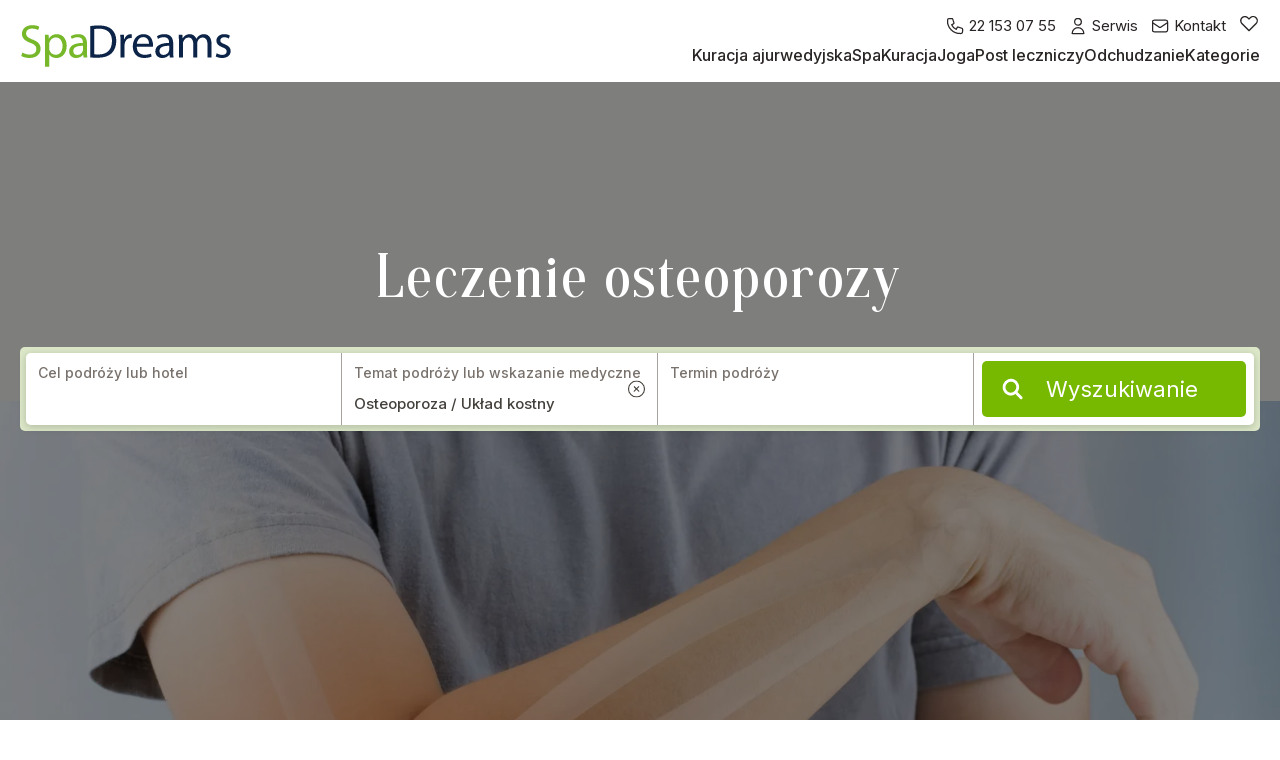

--- FILE ---
content_type: text/html; charset=utf-8
request_url: https://www.spadreams.pl/kuracja/leczenie-ostoporozy/
body_size: 47120
content:
<!DOCTYPE html><html lang="pl-pl" class="overflow-x-hidden"><head><meta charSet="utf-8"/><meta name="viewport" content="width=device-width, initial-scale=1, interactive-widget=resizes-content"/><link rel="preload" href="/_next/static/media/8e9860b6e62d6359-s.p.woff2" as="font" crossorigin="" type="font/woff2"/><link rel="preload" href="/_next/static/media/e4af272ccee01ff0-s.p.woff2" as="font" crossorigin="" type="font/woff2"/><link rel="preload" href="/_next/static/media/19203198e2cc1ece-s.p.woff2" as="font" crossorigin="" type="font/woff2"/><link rel="stylesheet" href="/_next/static/css/650aee434c85c6d4.css?dpl=dpl_4RdJDoiM9gF24GteLaLBGxGmGV1R" data-precedence="next"/><link rel="stylesheet" href="/_next/static/css/479cf45c3d30ff79.css?dpl=dpl_4RdJDoiM9gF24GteLaLBGxGmGV1R" data-precedence="next"/><link rel="stylesheet" href="/_next/static/css/60da4df77bf83247.css?dpl=dpl_4RdJDoiM9gF24GteLaLBGxGmGV1R" data-precedence="next"/><link rel="stylesheet" href="/_next/static/css/446ee903692d02df.css?dpl=dpl_4RdJDoiM9gF24GteLaLBGxGmGV1R" data-precedence="next"/><link rel="stylesheet" href="/_next/static/css/ab915187901310d0.css?dpl=dpl_4RdJDoiM9gF24GteLaLBGxGmGV1R" data-precedence="next"/><link rel="stylesheet" href="/_next/static/css/658c390be5cae5c2.css?dpl=dpl_4RdJDoiM9gF24GteLaLBGxGmGV1R" data-precedence="next"/><link rel="stylesheet" href="/_next/static/css/e2fafae6a7609739.css?dpl=dpl_4RdJDoiM9gF24GteLaLBGxGmGV1R" data-precedence="next"/><link rel="stylesheet" href="/_next/static/css/2d3cca4c9ed3c2dd.css?dpl=dpl_4RdJDoiM9gF24GteLaLBGxGmGV1R" data-precedence="next"/><link rel="stylesheet" href="/_next/static/css/2dbd38df1217ec6c.css?dpl=dpl_4RdJDoiM9gF24GteLaLBGxGmGV1R" data-precedence="next"/><link rel="stylesheet" href="/_next/static/css/853d4f7a7f478dfb.css?dpl=dpl_4RdJDoiM9gF24GteLaLBGxGmGV1R" data-precedence="next"/><link rel="preload" as="script" fetchPriority="low" href="/_next/static/chunks/webpack-c99a14bed60b447f.js?dpl=dpl_4RdJDoiM9gF24GteLaLBGxGmGV1R"/><script src="/_next/static/chunks/4bd1b696-f0228a8764571f79.js?dpl=dpl_4RdJDoiM9gF24GteLaLBGxGmGV1R" async=""></script><script src="/_next/static/chunks/8833-0a49e9a8d0e80320.js?dpl=dpl_4RdJDoiM9gF24GteLaLBGxGmGV1R" async=""></script><script src="/_next/static/chunks/main-app-9fc97306c7b596dc.js?dpl=dpl_4RdJDoiM9gF24GteLaLBGxGmGV1R" async=""></script><script src="/_next/static/chunks/app/not-found-2773333c25e2e582.js?dpl=dpl_4RdJDoiM9gF24GteLaLBGxGmGV1R" async=""></script><script src="/_next/static/chunks/app/global-error-5916d7c0bb118324.js?dpl=dpl_4RdJDoiM9gF24GteLaLBGxGmGV1R" async=""></script><script src="/_next/static/chunks/f815127c-9d08ed44aaaeb770.js?dpl=dpl_4RdJDoiM9gF24GteLaLBGxGmGV1R" async=""></script><script src="/_next/static/chunks/af5852af-21b716e2762f0c0c.js?dpl=dpl_4RdJDoiM9gF24GteLaLBGxGmGV1R" async=""></script><script src="/_next/static/chunks/56f3cd12-db9bc9693124faf7.js?dpl=dpl_4RdJDoiM9gF24GteLaLBGxGmGV1R" async=""></script><script src="/_next/static/chunks/e6ce01d4-14e52289c52b036a.js?dpl=dpl_4RdJDoiM9gF24GteLaLBGxGmGV1R" async=""></script><script src="/_next/static/chunks/aaea2bcf-02ef2d6d0993ac3e.js?dpl=dpl_4RdJDoiM9gF24GteLaLBGxGmGV1R" async=""></script><script src="/_next/static/chunks/e37a0b60-64c8f023ba64a5d7.js?dpl=dpl_4RdJDoiM9gF24GteLaLBGxGmGV1R" async=""></script><script src="/_next/static/chunks/13b76428-d8e15128eea5e2e6.js?dpl=dpl_4RdJDoiM9gF24GteLaLBGxGmGV1R" async=""></script><script src="/_next/static/chunks/2167-e29f4f6c6b28f481.js?dpl=dpl_4RdJDoiM9gF24GteLaLBGxGmGV1R" async=""></script><script src="/_next/static/chunks/5653-03226d55e93a5b8a.js?dpl=dpl_4RdJDoiM9gF24GteLaLBGxGmGV1R" async=""></script><script src="/_next/static/chunks/5601-74e89a1bec4e1978.js?dpl=dpl_4RdJDoiM9gF24GteLaLBGxGmGV1R" async=""></script><script src="/_next/static/chunks/7329-eab962a1285afc6d.js?dpl=dpl_4RdJDoiM9gF24GteLaLBGxGmGV1R" async=""></script><script src="/_next/static/chunks/9098-f37ba9d1bc529b00.js?dpl=dpl_4RdJDoiM9gF24GteLaLBGxGmGV1R" async=""></script><script src="/_next/static/chunks/4395-1c9d9a5fe81a2886.js?dpl=dpl_4RdJDoiM9gF24GteLaLBGxGmGV1R" async=""></script><script src="/_next/static/chunks/9208-6b1f4840e6ec5036.js?dpl=dpl_4RdJDoiM9gF24GteLaLBGxGmGV1R" async=""></script><script src="/_next/static/chunks/4817-663a9718a8431eb4.js?dpl=dpl_4RdJDoiM9gF24GteLaLBGxGmGV1R" async=""></script><script src="/_next/static/chunks/2965-901ef867f75ad8b6.js?dpl=dpl_4RdJDoiM9gF24GteLaLBGxGmGV1R" async=""></script><script src="/_next/static/chunks/4504-d4513f10e17f0b55.js?dpl=dpl_4RdJDoiM9gF24GteLaLBGxGmGV1R" async=""></script><script src="/_next/static/chunks/8711-fd77aa72fda5c7eb.js?dpl=dpl_4RdJDoiM9gF24GteLaLBGxGmGV1R" async=""></script><script src="/_next/static/chunks/7364-3de2cce2df9b80fd.js?dpl=dpl_4RdJDoiM9gF24GteLaLBGxGmGV1R" async=""></script><script src="/_next/static/chunks/app/protected/%5Blocale%5D/%5Bdomain%5D/%5Bcurrency%5D/%5Bagency%5D/%5Btestvariants%5D/%5Bpagetype%5D/(standard-layout-with-stage-possible)/%5B%5B...slug%5D%5D/page-3a8ab9744c3565e1.js?dpl=dpl_4RdJDoiM9gF24GteLaLBGxGmGV1R" async=""></script><script src="/_next/static/chunks/3210-de62bd6ff450744f.js?dpl=dpl_4RdJDoiM9gF24GteLaLBGxGmGV1R" async=""></script><script src="/_next/static/chunks/9218-924518e6b5f5738d.js?dpl=dpl_4RdJDoiM9gF24GteLaLBGxGmGV1R" async=""></script><script src="/_next/static/chunks/278-79617aa0be9b98ca.js?dpl=dpl_4RdJDoiM9gF24GteLaLBGxGmGV1R" async=""></script><script src="/_next/static/chunks/4038-b7f7c0ad0bd6af0b.js?dpl=dpl_4RdJDoiM9gF24GteLaLBGxGmGV1R" async=""></script><script src="/_next/static/chunks/app/protected/%5Blocale%5D/%5Bdomain%5D/%5Bcurrency%5D/%5Bagency%5D/%5Btestvariants%5D/%5Bpagetype%5D/(no-header-no-footer-layout-without-translations)/layout-f25324a9416ee817.js?dpl=dpl_4RdJDoiM9gF24GteLaLBGxGmGV1R" async=""></script><link rel="preload" href="/cookieconsent-min.js" as="script"/><meta name="next-size-adjust" content=""/><meta name="theme-color" content="#ffffff"/><link rel="dns-prefetch" href="https://api.fitreisen.de"/><link rel="preconnect" href="https://api.fitreisen.de"/><link rel="dns-prefetch" href="https://assets.fitreisen.de"/><link rel="preconnect" href="https://assets.fitreisen.de"/><link rel="dns-prefetch" href="https://img.fitreisen.group"/><link rel="preconnect" href="https://img.fitreisen.group"/><link rel="apple-touch-icon" sizes="180x180" href="/images/favicon/spadreams.pl/apple-touch-icon.png?2"/><link rel="icon" type="image/png" sizes="32x32" href="/images/favicon/spadreams.pl/favicon-32x32.png?2"/><link rel="icon" type="image/png" sizes="16x16" href="/images/favicon/spadreams.pl/favicon-16x16.png?2"/><link rel="mask-icon" href="/images/favicon/spadreams.pl/safari-pinned-tab.svg?2" color="#77B800"/><link rel="shortcut icon" href="/images/favicon/spadreams.pl/favicon.ico?2"/><meta name="msapplication-TileColor" content="#ffffff"/><meta name="msapplication-config" content="/images/favicon/spadreams.pl/apple-touch-icon.png?2"/><title>Leczenie osteoporozy | Profesjonalne zabiegi w najlepszych hotela</title><meta name="description" content="Zarezerwuj u nas leczenie osteoporozy i znajdź drogę powrotną do zdrowego życia. Profesjonalne kliniki spa ✓ Skontaktuj się z nami."/><meta name="robots" content="index, follow"/><meta name="generated" content="2026-01-27T22:31:38.414Z"/><link rel="canonical" href="https://www.spadreams.pl/kuracja/leczenie-ostoporozy/"/><script type="application/ld+json">{"@context":"https://schema.org","@type":"WebSite","name":"SpaDreams","url":"https://spadreams.pl/"}</script><script type="application/ld+json">{"@context":"https://schema.org","@type":"Organization","url":"https://spadreams.pl/","name":"SpaDreams","alternateName":"SpaDreams","logo":"https://spadreams.pl/images/spadreams.pl/logo.svg","contactPoint":{"@type":"ContactPoint","telephone":"+48221530755","contactType":"customer service"},"sameAs":["https://www.facebook.com/SpaDreamsPolska","https://www.linkedin.com/in/spadreams-polska-1601a2ba/","https://www.instagram.com/spadreams_pl/"]}</script><script type="application/javascript">
                window.addEventListener('load', () => {
                  window.parent.postMessage({
                    message: 'fit-frame-loaded',
                    height: document.body.scrollHeight,
                  }, '*')

                  if (typeof ResizeObserver === 'function') {
                    var observer = new ResizeObserver(entries => {
                      var fullScreenBody = document.querySelector('body[fullscreen]')

                      if (fullScreenBody) {
                        return
                      }

                      for (const entry of entries) {
                        if (entry.target === document.body) {
                          window.parent.postMessage({
                            message: 'fit-frame-loaded',
                            height: document.body.scrollHeight,
                          }, '*')
                        }
                      }
                    })

                    observer.observe(document.body);
                  }
                });

                window.addEventListener('message', message => {
                  var fullScreenBody = document.querySelector('body[fullscreen]')

                  if (message.data.message === 'fit-frame-listiner-initialized') {
                    if (fullScreenBody) {
                      window.parent.postMessage({
                        message: 'full-screen-page-displayed',
                      }, '*')
                    } else {
                      window.parent.postMessage({
                        message: 'fit-frame-loaded',
                        height: document.body.scrollHeight,
                      }, '*')
                    }
                  }
                  if (message.data.message === 'fit-frame-update-size') {
                    if (fullScreenBody) {
                      window.parent.postMessage({
                        message: 'full-screen-page-displayed',
                      }, '*')
                    }
                  }
                })
          </script><style>
        html {
          font-family: 'Inter', 'Inter Fallback';
          --font-inter: 'Inter', 'Inter Fallback';
        }
      </style><script src="/_next/static/chunks/polyfills-42372ed130431b0a.js?dpl=dpl_4RdJDoiM9gF24GteLaLBGxGmGV1R" noModule=""></script></head><body data-theme="spadreams-pl" class="min-w-[320px] antialiased"><a href="#main-content" class="skip-link sr-only focus:not-sr-only focus:relative focus:block focus:rounded-br-lg focus:bg-primary focus:p-3 focus:text-lg focus:text-white focus:shadow-lg focus:ring-2 focus:ring-white focus:ring-offset-2">Przejdź do głównej treści</a><div class="flex flex-col bg-stone-50 min-h-screen"><!--$--><!--/$--><header id="header" class="z-10"><div class="z-20 flex w-full justify-center bg-white"><div class="flex w-full max-w-screen-xl flex-col items-center justify-center lg:mx-5 xl:mx-0"><div class="fix-mobile-header relative z-10 grid h-12 min-h-[48px] w-full max-w-screen-xl grid-cols-[auto,1fr,auto] items-center justify-between px-3 lg:mx-0 lg:mb-3 lg:mt-[6px] lg:h-[64px] lg:grid-cols-[auto_,_1fr] lg:px-5"><button aria-label="Otwórz nawigację mobilną" class="no-tap-highlight relative flex h-[44px] w-[44px] flex-row items-center justify-center rounded-[100%] text-xl font-regular text-stone-800 active:bg-[#E3E3E3] lg:hidden" id="open-navbar"><svg xmlns="http://www.w3.org/2000/svg" fill="none" stroke-width="2" viewBox="0 0 24 24" class="inline-flex h-[44px] items-center justify-center stroke-stone-800 lg:w-[26px]"><path d="M4 6h16M4 12h16M4 18h16"></path></svg></button><div class="flex items-center justify-center md:ml-4 lg:ml-0"><a class="z-10 col-span-1 col-start-2 row-start-1 min-w-0 items-center text-white lg:col-start-1 lg:ml-0 lg:pl-0" aria-label="Do strony głównej" href="/"><svg xmlns="http://www.w3.org/2000/svg" viewBox="0 0 993 199" class="lg:h-[46px] lg:w-[228px] h-[34px] w-[140px] bg-white lg:translate-y-2 lg:-translate-x-2 fill-primary p-0.5"><path fill="#76b82a" d="M5.251 130.309c8.728 5.379 21.491 9.854 34.918 9.854 19.922 0 31.563-10.52 31.563-25.742 0-14.102-8.058-22.16-28.427-29.996C18.679 75.696 3.46 62.937 3.46 41.673c0-23.5 19.471-40.96 48.796-40.96 15.442 0 26.636 3.578 33.35 7.389l-5.369 15.895c-4.927-2.689-14.995-7.166-28.655-7.166-20.588 0-28.423 12.312-28.423 22.607 0 14.098 9.18 21.039 29.996 29.092 25.52 9.85 38.5 22.166 38.5 44.32 0 23.281-17.233 43.434-52.821 43.434-14.548 0-30.446-4.258-38.5-9.631zM112.903 81.064c0-13.873-.447-25.068-.894-35.363h17.68l.894 18.572h.446c8.059-13.205 20.816-21.035 38.5-21.035 26.189 0 45.889 22.16 45.889 55.059 0 38.947-23.724 58.191-49.243 58.191-14.325 0-26.864-6.264-33.354-17.012h-.447v58.875h-19.471zm19.475 28.879c0 2.906.446 5.598.893 8.059 3.583 13.654 15.447 23.053 29.549 23.053 20.816 0 32.903-17.01 32.903-41.863 0-21.709-11.413-40.287-32.233-40.287-13.427 0-25.961 9.623-29.767 24.395-.675 2.465-1.345 5.373-1.345 8.059zM295.535 154.035l-1.568-13.654h-.67c-6.044 8.504-17.68 16.117-33.131 16.117-21.932 0-33.126-15.443-33.126-31.117 0-26.189 23.277-40.516 65.132-40.291v-2.238c0-8.951-2.461-25.068-24.622-25.068-10.073 0-20.592 3.137-28.199 8.059l-4.476-12.979c8.952-5.82 21.937-9.631 35.588-9.631 33.131 0 41.185 22.605 41.185 44.318v40.516c0 9.398.447 18.576 1.792 25.963h-17.903v.006zm-2.912-55.285c-21.49-.447-45.884 3.363-45.884 24.402 0 12.752 8.505 18.797 18.578 18.797 14.098 0 23.054-8.953 26.189-18.133.67-2.016 1.117-4.246 1.117-6.262z"></path><g fill="#0c2448"><path d="M326.638 5.186c11.864-1.791 25.961-3.137 41.408-3.137 27.976 0 47.903 6.49 61.112 18.803 13.427 12.31 21.267 29.767 21.267 54.166 0 24.619-7.612 44.771-21.714 58.648-14.102 14.1-37.384 21.715-66.7 21.715-13.878 0-25.52-.68-35.369-1.797V5.186zm19.471 133.408c4.927.895 12.087 1.121 19.694 1.121 41.636 0 64.243-23.281 64.243-64.02.224-35.594-19.922-58.195-61.107-58.195-10.073 0-17.68.898-22.83 2.01zM470.319 79.502c0-12.764-.224-23.729-.894-33.797h17.233l.67 21.262h.893c4.927-14.549 16.792-23.723 30-23.723 2.232 0 3.801.223 5.592.67v18.572c-2.014-.445-4.023-.67-6.713-.67-13.885 0-23.724 10.52-26.417 25.291-.447 2.689-.894 5.82-.894 9.18v57.748h-19.471zM547.534 103.453c.451 26.637 17.461 37.602 37.16 37.602 14.098 0 22.602-2.461 29.99-5.596l3.354 14.102c-6.937 3.137-18.801 6.719-36.033 6.719-33.354 0-53.272-21.941-53.272-54.621s19.252-58.414 50.812-58.414c35.369 0 44.767 31.111 44.767 51.029 0 4.029-.456 7.166-.675 9.18h-76.103zm57.747-14.107c.224-12.533-5.146-32.004-27.306-32.004-19.924 0-28.65 18.354-30.219 32.004zM703.981 154.035l-1.568-13.654h-.675c-6.044 8.504-17.685 16.117-33.126 16.117-21.938 0-33.131-15.443-33.131-31.117 0-26.189 23.277-40.516 65.137-40.291v-2.238c0-8.951-2.461-25.068-24.623-25.068-10.072 0-20.592 3.137-28.203 8.059l-4.477-12.979c8.952-5.82 21.932-9.631 35.588-9.631 33.126 0 41.186 22.605 41.186 44.318v40.516c0 9.398.447 18.576 1.787 25.963h-17.895zm-2.908-55.285c-21.496-.447-45.894 3.363-45.894 24.402 0 12.752 8.505 18.797 18.573 18.797 14.102 0 23.053-8.953 26.193-18.133.67-2.016 1.117-4.246 1.117-6.262V98.747h.01zM747.167 75.021c0-11.189-.224-20.369-.897-29.316h17.237l.894 17.461h.675c6.045-10.297 16.116-19.922 34.021-19.922 14.776 0 25.967 8.951 30.665 21.709h.447c3.359-6.039 7.611-10.744 12.086-14.098 6.49-4.928 13.656-7.607 23.957-7.607 14.32 0 35.588 9.398 35.588 47v63.787h-19.252V92.711c0-20.816-7.611-33.35-23.5-33.35-11.195 0-19.928 8.281-23.283 17.9-.893 2.695-1.566 6.271-1.566 9.852v66.922h-19.242V89.123c0-17.232-7.607-29.768-22.607-29.768-12.311 0-21.262 9.85-24.402 19.693-1.117 2.918-1.562 6.268-1.562 9.631v65.355H747.17V75.02h-.004zM926.434 133.891c5.82 3.811 16.111 7.84 25.967 7.84 14.324 0 21.039-7.164 21.039-16.117 0-9.396-5.598-14.549-20.146-19.926-19.471-6.938-28.65-17.682-28.65-30.666 0-17.457 14.098-31.777 37.385-31.777 10.965 0 20.592 3.131 26.637 6.715l-4.928 14.32c-4.252-2.686-12.084-6.268-22.156-6.268-11.646 0-18.135 6.719-18.135 14.771 0 8.957 6.488 12.984 20.586 18.354 18.797 7.164 28.428 16.562 28.428 32.68 0 19.029-14.771 32.463-40.51 32.463-11.863 0-22.83-2.914-30.441-7.398z"></path></g></svg></a></div><nav id="desktop-navigation" aria-label="Nawigacja na komputerze" class="fix-secondary-wrapper relative col-start-3 row-start-1 flex min-w-0 flex-col lg:col-start-2"><div class="lg:pt-[8px] right-0 top-0 mx-0 flex max-w-none justify-end space-x-3 text-sm font-medium text-stone-800 lg:pb-[2px]"><a href="tel:+48221530755" class="flex-row items-center space-x-1 hidden lg:flex" target="_blank" rel="noopener noreferrer" aria-label="22 153 07 55"><svg xmlns="http://www.w3.org/2000/svg" fill="none" stroke="currentColor" stroke-width="1.5" viewBox="0 0 24 24" class="h-[30px] stroke-stone-800 lg:h-[20px]"><path stroke-linecap="round" stroke-linejoin="round" d="M3 5a2 2 0 0 1 2-2h3.28a1 1 0 0 1 .948.684l1.498 4.493a1 1 0 0 1-.502 1.21l-2.257 1.13a11.04 11.04 0 0 0 5.516 5.516l1.13-2.257a1 1 0 0 1 1.21-.502l4.493 1.498a1 1 0 0 1 .684.949V19a2 2 0 0 1-2 2h-1C9.716 21 3 14.284 3 6z"></path></svg><div class="hidden font-regular lg:inline-block lg:text-md">22 153 07 55</div></a><a href="/serwis/" class="hidden flex-row items-center space-x-1 lg:flex" target="_blank" rel="noopener noreferrer" aria-label="Serwis"><svg xmlns="http://www.w3.org/2000/svg" fill="none" stroke="currentColor" stroke-width="1.5" viewBox="0 0 24 24" class="h-[20px] stroke-stone-800"><path stroke-linecap="round" stroke-linejoin="round" d="M16 7a4 4 0 1 1-8 0 4 4 0 0 1 8 0m-4 7a7 7 0 0 0-7 7h14a7 7 0 0 0-7-7"></path></svg><div class="hidden font-regular lg:inline-block lg:text-md">Serwis</div></a><a href="https://form.typeform.com/to/FsJNgCCu" aria-label="Kontakt" target="_blank" rel="noopener noreferrer" class="flex-row items-center space-x-1 flex"><svg xmlns="http://www.w3.org/2000/svg" fill="none" stroke="currentColor" stroke-width="1.5" viewBox="0 0 24 24" class="h-[32px] stroke-stone-800 lg:h-[20px]"><path stroke-linecap="round" stroke-linejoin="round" d="m3 8 7.89 5.26a2 2 0 0 0 2.22 0L21 8M5 19h14a2 2 0 0 0 2-2V7a2 2 0 0 0-2-2H5a2 2 0 0 0-2 2v10a2 2 0 0 0 2 2"></path></svg><div class="hidden font-regular lg:inline-block lg:text-md">Kontakt</div></a><li class="no-tap-highlight mx-0 mb-0 flex cursor-pointer items-center lg:hidden"><a href="https://wa.me/491782850476?text=Dzie%C5%84%20dobry%2C%20jestem%20zainteresowany%2Fzainteresowana%20t%C4%85%20ofert%C4%85%3A%20" aria-label="WhatsApp" target="_blank" rel="noopener noreferrer" class="flex flex-row items-center space-x-1"><svg aria-hidden="true" focusable="false" data-prefix="fab" data-icon="whatsapp" class="svg-inline--fa fa-whatsapp h-[30px] w-[30px] text-stone-800" role="img" xmlns="http://www.w3.org/2000/svg" viewBox="0 0 448 512"><path fill="currentColor" d="M380.9 97.1C339 55.1 283.2 32 223.9 32c-122.4 0-222 99.6-222 222 0 39.1 10.2 77.3 29.6 111L0 480l117.7-30.9c32.4 17.7 68.9 27 106.1 27h.1c122.3 0 224.1-99.6 224.1-222 0-59.3-25.2-115-67.1-157zm-157 341.6c-33.2 0-65.7-8.9-94-25.7l-6.7-4-69.8 18.3L72 359.2l-4.4-7c-18.5-29.4-28.2-63.3-28.2-98.2 0-101.7 82.8-184.5 184.6-184.5 49.3 0 95.6 19.2 130.4 54.1 34.8 34.9 56.2 81.2 56.1 130.5 0 101.8-84.9 184.6-186.6 184.6zm101.2-138.2c-5.5-2.8-32.8-16.2-37.9-18-5.1-1.9-8.8-2.8-12.5 2.8-3.7 5.6-14.3 18-17.6 21.8-3.2 3.7-6.5 4.2-12 1.4-32.6-16.3-54-29.1-75.5-66-5.7-9.8 5.7-9.1 16.3-30.3 1.8-3.7.9-6.9-.5-9.7-1.4-2.8-12.5-30.1-17.1-41.2-4.5-10.8-9.1-9.3-12.5-9.5-3.2-.2-6.9-.2-10.6-.2-3.7 0-9.7 1.4-14.8 6.9-5.1 5.6-19.4 19-19.4 46.3 0 27.3 19.9 53.7 22.6 57.4 2.8 3.7 39.1 59.7 94.8 83.8 35.2 15.2 49 16.5 66.6 13.9 10.7-1.6 32.8-13.4 37.4-26.4 4.6-13 4.6-24.1 3.2-26.4-1.3-2.5-5-3.9-10.5-6.6z"></path></svg></a></li><button class="no-tap-highlight relative mx-0 mb-0 translate-y-[-1px] cursor-pointer items-center pr-[12px] lg:translate-y-[3px] lg:pr-0 hidden lg:block" id="like-click-container" aria-label="Do zapisanych hoteli"><div class="relative" id="like-click-container"><svg xmlns="http://www.w3.org/2000/svg" fill="none" stroke="#292929" stroke-width="1.5" viewBox="0 0 24 24" class="h-[30px] w-[30px] bg-cover stroke-stone-800 lg:h-[22px] lg:w-[22px] lg:translate-y-[-6px]"><path stroke-linecap="round" stroke-linejoin="round" d="M4.318 6.318a4.5 4.5 0 0 0 0 6.364L12 20.364l7.682-7.682a4.5 4.5 0 0 0-6.364-6.364L12 7.636l-1.318-1.318a4.5 4.5 0 0 0-6.364 0"></path></svg></div></button></div><ul class="right-2 hidden max-w-none justify-end text-lg font-medium text-stone-800 lg:flex lg:gap-4 xl:gap-6"><li class="whitespace-nowrap"><a href="/ajurweda/kuracja-ajurwedyjska/">Kuracja ajurwedyjska</a></li><li class="whitespace-nowrap"><a href="/spa/">Spa</a></li><li class="whitespace-nowrap"><a href="/kuracja/">Kuracja</a></li><li class="whitespace-nowrap"><a href="/joga/">Joga</a></li><li class="whitespace-nowrap"><a href="/post/post-leczniczy/">Post leczniczy</a></li><li class="whitespace-nowrap"><a href="/odchudzanie/">Odchudzanie</a></li><li class="whitespace-nowrap"><a href="/kategorie/">Kategorie</a></li></ul></nav></div></div></div><!--$--><!--/$--></header><main id="main-content" class="flex h-full flex-grow flex-col bg-stone-50"><div class="flex h-full flex-col bg-stone-50"><div class="relative z-50 flex min-h-[490px] w-full items-center justify-center"><div class="after:size after:absolute after:inset-0 after:bottom-0 after:left-0 after:right-0 after:top-0 after:z-0 after:bg-black after:opacity-50 after:h-[calc(100vh-44px)] lg:after:h-[calc(100vh-82px)]"><picture><source media="(max-width: 319px)" srcSet="https://img.fitreisen.group/eyJidWNrZXQiOiJmaXRyZWlzZW4tY2RuLWltYWdlcyIsImtleSI6IjVDMTdFQTAwRTkzQzE3Q0Y5QzgyOTkyODU3OTVFQzVEIiwiZWRpdHMiOnsicmVzaXplIjp7IndpZHRoIjozMjAsImZpdCI6ImNvdmVyIiwicG9zaXRpb24iOiJjZW50ZXIifX19?signature=6003a29744e6197b0eb8e336ae78ce09ddf28b783e73ff7a2a5333ed491e646e, https://img.fitreisen.group/eyJidWNrZXQiOiJmaXRyZWlzZW4tY2RuLWltYWdlcyIsImtleSI6IjVDMTdFQTAwRTkzQzE3Q0Y5QzgyOTkyODU3OTVFQzVEIiwiZWRpdHMiOnsicmVzaXplIjp7IndpZHRoIjo0ODAsImZpdCI6ImNvdmVyIiwicG9zaXRpb24iOiJjZW50ZXIifX19?signature=c6cc6f2db9bd418dffc1e7dc3c1b4e7b26e01e11bd50b42dbb3343c041d15536 1.5x, https://img.fitreisen.group/eyJidWNrZXQiOiJmaXRyZWlzZW4tY2RuLWltYWdlcyIsImtleSI6IjVDMTdFQTAwRTkzQzE3Q0Y5QzgyOTkyODU3OTVFQzVEIiwiZWRpdHMiOnsicmVzaXplIjp7IndpZHRoIjo2NDAsImZpdCI6ImNvdmVyIiwicG9zaXRpb24iOiJjZW50ZXIifX19?signature=0e5a24bb0bf8136698fb0d2c415a829ec229ba62bfac023ab0c8722a4b2ed665 2x, https://img.fitreisen.group/eyJidWNrZXQiOiJmaXRyZWlzZW4tY2RuLWltYWdlcyIsImtleSI6IjVDMTdFQTAwRTkzQzE3Q0Y5QzgyOTkyODU3OTVFQzVEIiwiZWRpdHMiOnsicmVzaXplIjp7IndpZHRoIjo5NjAsImZpdCI6ImNvdmVyIiwicG9zaXRpb24iOiJjZW50ZXIifX19?signature=f0a8b3891377b82598c3dfd778bea02b6de14004be7f65e5420ace80e137e805 3x, https://img.fitreisen.group/eyJidWNrZXQiOiJmaXRyZWlzZW4tY2RuLWltYWdlcyIsImtleSI6IjVDMTdFQTAwRTkzQzE3Q0Y5QzgyOTkyODU3OTVFQzVEIiwiZWRpdHMiOnsicmVzaXplIjp7IndpZHRoIjoxMjgwLCJmaXQiOiJjb3ZlciIsInBvc2l0aW9uIjoiY2VudGVyIn19fQ==?signature=1734c0c9a07850b5ae5b84ecaddce5452316e40df9267804b0c82d996188da2a 4x"/><source media="(min-width: 320px) and (max-width: 359px)" srcSet="https://img.fitreisen.group/eyJidWNrZXQiOiJmaXRyZWlzZW4tY2RuLWltYWdlcyIsImtleSI6IjVDMTdFQTAwRTkzQzE3Q0Y5QzgyOTkyODU3OTVFQzVEIiwiZWRpdHMiOnsicmVzaXplIjp7IndpZHRoIjozNTksImZpdCI6ImNvdmVyIiwicG9zaXRpb24iOiJjZW50ZXIifX19?signature=2984ed0a9f03663b2c2f552a5f42fd0276cef6dcc1bf98c760d6c8f805c95f98, https://img.fitreisen.group/eyJidWNrZXQiOiJmaXRyZWlzZW4tY2RuLWltYWdlcyIsImtleSI6IjVDMTdFQTAwRTkzQzE3Q0Y5QzgyOTkyODU3OTVFQzVEIiwiZWRpdHMiOnsicmVzaXplIjp7IndpZHRoIjo1MzksImZpdCI6ImNvdmVyIiwicG9zaXRpb24iOiJjZW50ZXIifX19?signature=39ee36b0705f3daf2b7dbb0923486dab19bb42f3c5ae8631eb7daf0ef75929d3 1.5x, https://img.fitreisen.group/eyJidWNrZXQiOiJmaXRyZWlzZW4tY2RuLWltYWdlcyIsImtleSI6IjVDMTdFQTAwRTkzQzE3Q0Y5QzgyOTkyODU3OTVFQzVEIiwiZWRpdHMiOnsicmVzaXplIjp7IndpZHRoIjo3MTgsImZpdCI6ImNvdmVyIiwicG9zaXRpb24iOiJjZW50ZXIifX19?signature=ba69bd09138876f21f224233d01c7096688152019b458970a027416e52c0518d 2x, https://img.fitreisen.group/eyJidWNrZXQiOiJmaXRyZWlzZW4tY2RuLWltYWdlcyIsImtleSI6IjVDMTdFQTAwRTkzQzE3Q0Y5QzgyOTkyODU3OTVFQzVEIiwiZWRpdHMiOnsicmVzaXplIjp7IndpZHRoIjoxMDc3LCJmaXQiOiJjb3ZlciIsInBvc2l0aW9uIjoiY2VudGVyIn19fQ==?signature=9638b1741c858f5aaccf4f97b49146ad0cca0c8664c168e882ed94af23060c1d 3x, https://img.fitreisen.group/eyJidWNrZXQiOiJmaXRyZWlzZW4tY2RuLWltYWdlcyIsImtleSI6IjVDMTdFQTAwRTkzQzE3Q0Y5QzgyOTkyODU3OTVFQzVEIiwiZWRpdHMiOnsicmVzaXplIjp7IndpZHRoIjoxNDM2LCJmaXQiOiJjb3ZlciIsInBvc2l0aW9uIjoiY2VudGVyIn19fQ==?signature=90b27f25e521e7dd6f88757c4e0f38c8d753b4a78e9bbde4ea4ed3cbec037395 4x"/><source media="(min-width: 360px) and (max-width: 398px)" srcSet="https://img.fitreisen.group/eyJidWNrZXQiOiJmaXRyZWlzZW4tY2RuLWltYWdlcyIsImtleSI6IjVDMTdFQTAwRTkzQzE3Q0Y5QzgyOTkyODU3OTVFQzVEIiwiZWRpdHMiOnsicmVzaXplIjp7IndpZHRoIjozOTgsImZpdCI6ImNvdmVyIiwicG9zaXRpb24iOiJjZW50ZXIifX19?signature=629fe5df855d198def94a76b8f734240ae7bd666492006845a41687e92015b70, https://img.fitreisen.group/eyJidWNrZXQiOiJmaXRyZWlzZW4tY2RuLWltYWdlcyIsImtleSI6IjVDMTdFQTAwRTkzQzE3Q0Y5QzgyOTkyODU3OTVFQzVEIiwiZWRpdHMiOnsicmVzaXplIjp7IndpZHRoIjo1OTcsImZpdCI6ImNvdmVyIiwicG9zaXRpb24iOiJjZW50ZXIifX19?signature=04e764a13ae44842a936dde2c360e19d9312a5c077b0cd7185d63c42c82bac67 1.5x, https://img.fitreisen.group/eyJidWNrZXQiOiJmaXRyZWlzZW4tY2RuLWltYWdlcyIsImtleSI6IjVDMTdFQTAwRTkzQzE3Q0Y5QzgyOTkyODU3OTVFQzVEIiwiZWRpdHMiOnsicmVzaXplIjp7IndpZHRoIjo3OTYsImZpdCI6ImNvdmVyIiwicG9zaXRpb24iOiJjZW50ZXIifX19?signature=b4bc5084c82531fcbe580d31e1b1b941a8ea43b9e01fb2d5e7b9c1405fcd513a 2x, https://img.fitreisen.group/eyJidWNrZXQiOiJmaXRyZWlzZW4tY2RuLWltYWdlcyIsImtleSI6IjVDMTdFQTAwRTkzQzE3Q0Y5QzgyOTkyODU3OTVFQzVEIiwiZWRpdHMiOnsicmVzaXplIjp7IndpZHRoIjoxMTk0LCJmaXQiOiJjb3ZlciIsInBvc2l0aW9uIjoiY2VudGVyIn19fQ==?signature=7256f27a25f7e443972f230e8e7c1b92f5d28f378a2b2f4d924048dda3855704 3x, https://img.fitreisen.group/eyJidWNrZXQiOiJmaXRyZWlzZW4tY2RuLWltYWdlcyIsImtleSI6IjVDMTdFQTAwRTkzQzE3Q0Y5QzgyOTkyODU3OTVFQzVEIiwiZWRpdHMiOnsicmVzaXplIjp7IndpZHRoIjoxNTkyLCJmaXQiOiJjb3ZlciIsInBvc2l0aW9uIjoiY2VudGVyIn19fQ==?signature=4533edf9dff3562f6eccb1f57d6d3e18674136a25df01da7ff27b513c3142501 4x"/><source media="(min-width: 399px) and (max-width: 437px)" srcSet="https://img.fitreisen.group/eyJidWNrZXQiOiJmaXRyZWlzZW4tY2RuLWltYWdlcyIsImtleSI6IjVDMTdFQTAwRTkzQzE3Q0Y5QzgyOTkyODU3OTVFQzVEIiwiZWRpdHMiOnsicmVzaXplIjp7IndpZHRoIjo0MzcsImZpdCI6ImNvdmVyIiwicG9zaXRpb24iOiJjZW50ZXIifX19?signature=392b499a9f25818a1858b8a32b7978a679c1f1cae7bf8be95017eb1caeb336db, https://img.fitreisen.group/eyJidWNrZXQiOiJmaXRyZWlzZW4tY2RuLWltYWdlcyIsImtleSI6IjVDMTdFQTAwRTkzQzE3Q0Y5QzgyOTkyODU3OTVFQzVEIiwiZWRpdHMiOnsicmVzaXplIjp7IndpZHRoIjo2NTYsImZpdCI6ImNvdmVyIiwicG9zaXRpb24iOiJjZW50ZXIifX19?signature=003970dc1a172d09b2554cb7463d541a9f96a0c94e7d3a2e504773e823b7e84b 1.5x, https://img.fitreisen.group/eyJidWNrZXQiOiJmaXRyZWlzZW4tY2RuLWltYWdlcyIsImtleSI6IjVDMTdFQTAwRTkzQzE3Q0Y5QzgyOTkyODU3OTVFQzVEIiwiZWRpdHMiOnsicmVzaXplIjp7IndpZHRoIjo4NzQsImZpdCI6ImNvdmVyIiwicG9zaXRpb24iOiJjZW50ZXIifX19?signature=47a93660e6d99361818bfc70045c828d02c4f0c2f02de26bc5717ca5282eb618 2x, https://img.fitreisen.group/eyJidWNrZXQiOiJmaXRyZWlzZW4tY2RuLWltYWdlcyIsImtleSI6IjVDMTdFQTAwRTkzQzE3Q0Y5QzgyOTkyODU3OTVFQzVEIiwiZWRpdHMiOnsicmVzaXplIjp7IndpZHRoIjoxMzExLCJmaXQiOiJjb3ZlciIsInBvc2l0aW9uIjoiY2VudGVyIn19fQ==?signature=b1997d99a14269d81777dddadce038d48ebae616a345bff4e40568cd107d36c9 3x, https://img.fitreisen.group/eyJidWNrZXQiOiJmaXRyZWlzZW4tY2RuLWltYWdlcyIsImtleSI6IjVDMTdFQTAwRTkzQzE3Q0Y5QzgyOTkyODU3OTVFQzVEIiwiZWRpdHMiOnsicmVzaXplIjp7IndpZHRoIjoxNzQ4LCJmaXQiOiJjb3ZlciIsInBvc2l0aW9uIjoiY2VudGVyIn19fQ==?signature=2594175ca3560b72f433e38033b8773993e8af899e9c2769089291fa912c34b0 4x"/><source media="(min-width: 438px) and (max-width: 476px)" srcSet="https://img.fitreisen.group/eyJidWNrZXQiOiJmaXRyZWlzZW4tY2RuLWltYWdlcyIsImtleSI6IjVDMTdFQTAwRTkzQzE3Q0Y5QzgyOTkyODU3OTVFQzVEIiwiZWRpdHMiOnsicmVzaXplIjp7IndpZHRoIjo0NzYsImZpdCI6ImNvdmVyIiwicG9zaXRpb24iOiJjZW50ZXIifX19?signature=b29aea914bb3c35b604010e3ef7d210fe233a56c48118419e67cd39d9f05effd, https://img.fitreisen.group/eyJidWNrZXQiOiJmaXRyZWlzZW4tY2RuLWltYWdlcyIsImtleSI6IjVDMTdFQTAwRTkzQzE3Q0Y5QzgyOTkyODU3OTVFQzVEIiwiZWRpdHMiOnsicmVzaXplIjp7IndpZHRoIjo3MTQsImZpdCI6ImNvdmVyIiwicG9zaXRpb24iOiJjZW50ZXIifX19?signature=cb0feef65de59f191d404fcbf2cc82a9e2f2075e82bb05ca05bace3afd116a02 1.5x, https://img.fitreisen.group/eyJidWNrZXQiOiJmaXRyZWlzZW4tY2RuLWltYWdlcyIsImtleSI6IjVDMTdFQTAwRTkzQzE3Q0Y5QzgyOTkyODU3OTVFQzVEIiwiZWRpdHMiOnsicmVzaXplIjp7IndpZHRoIjo5NTIsImZpdCI6ImNvdmVyIiwicG9zaXRpb24iOiJjZW50ZXIifX19?signature=7a94c2bf48a844d23ffbe30ee44740e0bd030dbb4bb72fcec52fbfa3863b1d50 2x, https://img.fitreisen.group/eyJidWNrZXQiOiJmaXRyZWlzZW4tY2RuLWltYWdlcyIsImtleSI6IjVDMTdFQTAwRTkzQzE3Q0Y5QzgyOTkyODU3OTVFQzVEIiwiZWRpdHMiOnsicmVzaXplIjp7IndpZHRoIjoxNDI4LCJmaXQiOiJjb3ZlciIsInBvc2l0aW9uIjoiY2VudGVyIn19fQ==?signature=cee3cda3e7a01bcbe6a0e4384cbed4945be95632e5057b5952970fe52b9b57fd 3x, https://img.fitreisen.group/eyJidWNrZXQiOiJmaXRyZWlzZW4tY2RuLWltYWdlcyIsImtleSI6IjVDMTdFQTAwRTkzQzE3Q0Y5QzgyOTkyODU3OTVFQzVEIiwiZWRpdHMiOnsicmVzaXplIjp7IndpZHRoIjoxOTA0LCJmaXQiOiJjb3ZlciIsInBvc2l0aW9uIjoiY2VudGVyIn19fQ==?signature=3719b37c5a5be1a4f2567c964b00335646345d1e5e3dc9f98a71f35844ccb2c9 4x"/><source media="(min-width: 477px) and (max-width: 515px)" srcSet="https://img.fitreisen.group/eyJidWNrZXQiOiJmaXRyZWlzZW4tY2RuLWltYWdlcyIsImtleSI6IjVDMTdFQTAwRTkzQzE3Q0Y5QzgyOTkyODU3OTVFQzVEIiwiZWRpdHMiOnsicmVzaXplIjp7IndpZHRoIjo1MTUsImZpdCI6ImNvdmVyIiwicG9zaXRpb24iOiJjZW50ZXIifX19?signature=bb3cea8a4076a2b6098d2cf72c79bb6e1f4263b6e9d4960b261a50e64eeb5ced, https://img.fitreisen.group/eyJidWNrZXQiOiJmaXRyZWlzZW4tY2RuLWltYWdlcyIsImtleSI6IjVDMTdFQTAwRTkzQzE3Q0Y5QzgyOTkyODU3OTVFQzVEIiwiZWRpdHMiOnsicmVzaXplIjp7IndpZHRoIjo3NzMsImZpdCI6ImNvdmVyIiwicG9zaXRpb24iOiJjZW50ZXIifX19?signature=ad3ab95b217e825e68a5b94d6af6dde64b03ba4fd859d7b258c72c8e400b82a4 1.5x, https://img.fitreisen.group/eyJidWNrZXQiOiJmaXRyZWlzZW4tY2RuLWltYWdlcyIsImtleSI6IjVDMTdFQTAwRTkzQzE3Q0Y5QzgyOTkyODU3OTVFQzVEIiwiZWRpdHMiOnsicmVzaXplIjp7IndpZHRoIjoxMDMwLCJmaXQiOiJjb3ZlciIsInBvc2l0aW9uIjoiY2VudGVyIn19fQ==?signature=0e8001deeb7c3c74f8aed30756e071a1b465ce6cadffe08f77ee6fe8942dc3c1 2x, https://img.fitreisen.group/eyJidWNrZXQiOiJmaXRyZWlzZW4tY2RuLWltYWdlcyIsImtleSI6IjVDMTdFQTAwRTkzQzE3Q0Y5QzgyOTkyODU3OTVFQzVEIiwiZWRpdHMiOnsicmVzaXplIjp7IndpZHRoIjoxNTQ1LCJmaXQiOiJjb3ZlciIsInBvc2l0aW9uIjoiY2VudGVyIn19fQ==?signature=b7f5708fe3a7a1e44dfc9dbcdc61c4dbd9c8c40e0be20a74b135410b78e0e882 3x, https://img.fitreisen.group/eyJidWNrZXQiOiJmaXRyZWlzZW4tY2RuLWltYWdlcyIsImtleSI6IjVDMTdFQTAwRTkzQzE3Q0Y5QzgyOTkyODU3OTVFQzVEIiwiZWRpdHMiOnsicmVzaXplIjp7IndpZHRoIjoyMDYwLCJmaXQiOiJjb3ZlciIsInBvc2l0aW9uIjoiY2VudGVyIn19fQ==?signature=3cdfa36fa5bd6de17470ad3a1b701c3049a7b8699223e75874616c1d3176a8a0 4x"/><source media="(min-width: 516px) and (max-width: 554px)" srcSet="https://img.fitreisen.group/eyJidWNrZXQiOiJmaXRyZWlzZW4tY2RuLWltYWdlcyIsImtleSI6IjVDMTdFQTAwRTkzQzE3Q0Y5QzgyOTkyODU3OTVFQzVEIiwiZWRpdHMiOnsicmVzaXplIjp7IndpZHRoIjo1NTQsImZpdCI6ImNvdmVyIiwicG9zaXRpb24iOiJjZW50ZXIifX19?signature=e231e5c994de76b78f3bb6af17479ab501a2ca1d7d75be87243d11914fc5be58, https://img.fitreisen.group/eyJidWNrZXQiOiJmaXRyZWlzZW4tY2RuLWltYWdlcyIsImtleSI6IjVDMTdFQTAwRTkzQzE3Q0Y5QzgyOTkyODU3OTVFQzVEIiwiZWRpdHMiOnsicmVzaXplIjp7IndpZHRoIjo4MzEsImZpdCI6ImNvdmVyIiwicG9zaXRpb24iOiJjZW50ZXIifX19?signature=c054161684f5687dd44028cdafc136274d9532bbb6b3615d538d3bc619b3e511 1.5x, https://img.fitreisen.group/eyJidWNrZXQiOiJmaXRyZWlzZW4tY2RuLWltYWdlcyIsImtleSI6IjVDMTdFQTAwRTkzQzE3Q0Y5QzgyOTkyODU3OTVFQzVEIiwiZWRpdHMiOnsicmVzaXplIjp7IndpZHRoIjoxMTA4LCJmaXQiOiJjb3ZlciIsInBvc2l0aW9uIjoiY2VudGVyIn19fQ==?signature=ba43a93a48257d80b5b1637520b5c22c5ee4a86a243f6be4f94ff69eecc6b683 2x, https://img.fitreisen.group/eyJidWNrZXQiOiJmaXRyZWlzZW4tY2RuLWltYWdlcyIsImtleSI6IjVDMTdFQTAwRTkzQzE3Q0Y5QzgyOTkyODU3OTVFQzVEIiwiZWRpdHMiOnsicmVzaXplIjp7IndpZHRoIjoxNjYyLCJmaXQiOiJjb3ZlciIsInBvc2l0aW9uIjoiY2VudGVyIn19fQ==?signature=5c6b81699e687930a96ac7a8112281ca7f65c82eb8432f0b66639d57885378ab 3x, https://img.fitreisen.group/eyJidWNrZXQiOiJmaXRyZWlzZW4tY2RuLWltYWdlcyIsImtleSI6IjVDMTdFQTAwRTkzQzE3Q0Y5QzgyOTkyODU3OTVFQzVEIiwiZWRpdHMiOnsicmVzaXplIjp7IndpZHRoIjoyMjE2LCJmaXQiOiJjb3ZlciIsInBvc2l0aW9uIjoiY2VudGVyIn19fQ==?signature=d42edb0e46a115d255e05da4fbe3c542a1c853b823dedcd6532cdcc3edb1481f 4x"/><source media="(min-width: 555px) and (max-width: 593px)" srcSet="https://img.fitreisen.group/eyJidWNrZXQiOiJmaXRyZWlzZW4tY2RuLWltYWdlcyIsImtleSI6IjVDMTdFQTAwRTkzQzE3Q0Y5QzgyOTkyODU3OTVFQzVEIiwiZWRpdHMiOnsicmVzaXplIjp7IndpZHRoIjo1OTMsImZpdCI6ImNvdmVyIiwicG9zaXRpb24iOiJjZW50ZXIifX19?signature=49f7ceae31d1c9c5957949c3268e326ce92f87e601aec5d0f567d849109e3b52, https://img.fitreisen.group/eyJidWNrZXQiOiJmaXRyZWlzZW4tY2RuLWltYWdlcyIsImtleSI6IjVDMTdFQTAwRTkzQzE3Q0Y5QzgyOTkyODU3OTVFQzVEIiwiZWRpdHMiOnsicmVzaXplIjp7IndpZHRoIjo4OTAsImZpdCI6ImNvdmVyIiwicG9zaXRpb24iOiJjZW50ZXIifX19?signature=4ee6023c191e4a23284bc3c2b6a82415cbdf835021d388935f8f42409b855e57 1.5x, https://img.fitreisen.group/eyJidWNrZXQiOiJmaXRyZWlzZW4tY2RuLWltYWdlcyIsImtleSI6IjVDMTdFQTAwRTkzQzE3Q0Y5QzgyOTkyODU3OTVFQzVEIiwiZWRpdHMiOnsicmVzaXplIjp7IndpZHRoIjoxMTg2LCJmaXQiOiJjb3ZlciIsInBvc2l0aW9uIjoiY2VudGVyIn19fQ==?signature=4b9ff08b6c9eb5ba508a62aa5627caea9ed4a616e7d7c6e6ec5cf4f79680efa8 2x, https://img.fitreisen.group/eyJidWNrZXQiOiJmaXRyZWlzZW4tY2RuLWltYWdlcyIsImtleSI6IjVDMTdFQTAwRTkzQzE3Q0Y5QzgyOTkyODU3OTVFQzVEIiwiZWRpdHMiOnsicmVzaXplIjp7IndpZHRoIjoxNzc5LCJmaXQiOiJjb3ZlciIsInBvc2l0aW9uIjoiY2VudGVyIn19fQ==?signature=1f79e6b45786f0d875b16173a1abd8db5a010db11b176e8139e7982ab7a568dc 3x, https://img.fitreisen.group/eyJidWNrZXQiOiJmaXRyZWlzZW4tY2RuLWltYWdlcyIsImtleSI6IjVDMTdFQTAwRTkzQzE3Q0Y5QzgyOTkyODU3OTVFQzVEIiwiZWRpdHMiOnsicmVzaXplIjp7IndpZHRoIjoyMzcyLCJmaXQiOiJjb3ZlciIsInBvc2l0aW9uIjoiY2VudGVyIn19fQ==?signature=46a4dafd850de028f0177fc9cb566ebdc08e4d1b4718e2414159f35b3d896a9d 4x"/><source media="(min-width: 594px) and (max-width: 639px)" srcSet="https://img.fitreisen.group/eyJidWNrZXQiOiJmaXRyZWlzZW4tY2RuLWltYWdlcyIsImtleSI6IjVDMTdFQTAwRTkzQzE3Q0Y5QzgyOTkyODU3OTVFQzVEIiwiZWRpdHMiOnsicmVzaXplIjp7IndpZHRoIjo2MzksImZpdCI6ImNvdmVyIiwicG9zaXRpb24iOiJjZW50ZXIifX19?signature=36af072b7d43e5521a40c9eb278271f9cf3de76c7e59bdbcab304b28b00bfe3d, https://img.fitreisen.group/eyJidWNrZXQiOiJmaXRyZWlzZW4tY2RuLWltYWdlcyIsImtleSI6IjVDMTdFQTAwRTkzQzE3Q0Y5QzgyOTkyODU3OTVFQzVEIiwiZWRpdHMiOnsicmVzaXplIjp7IndpZHRoIjo5NTksImZpdCI6ImNvdmVyIiwicG9zaXRpb24iOiJjZW50ZXIifX19?signature=462fd3911067a32c7f5b46cfe361f56d76b4a21f2c4d666517a286c5263e5da7 1.5x, https://img.fitreisen.group/eyJidWNrZXQiOiJmaXRyZWlzZW4tY2RuLWltYWdlcyIsImtleSI6IjVDMTdFQTAwRTkzQzE3Q0Y5QzgyOTkyODU3OTVFQzVEIiwiZWRpdHMiOnsicmVzaXplIjp7IndpZHRoIjoxMjc4LCJmaXQiOiJjb3ZlciIsInBvc2l0aW9uIjoiY2VudGVyIn19fQ==?signature=bb650e7fbae766ac95fdd750c8a6c625e36e273018a724de39773dadba35165e 2x, https://img.fitreisen.group/eyJidWNrZXQiOiJmaXRyZWlzZW4tY2RuLWltYWdlcyIsImtleSI6IjVDMTdFQTAwRTkzQzE3Q0Y5QzgyOTkyODU3OTVFQzVEIiwiZWRpdHMiOnsicmVzaXplIjp7IndpZHRoIjoxOTE3LCJmaXQiOiJjb3ZlciIsInBvc2l0aW9uIjoiY2VudGVyIn19fQ==?signature=1249b505c088e787a6b49e3d542ee62c3500826bee8715ac34deca8743bf2ac3 3x, https://img.fitreisen.group/eyJidWNrZXQiOiJmaXRyZWlzZW4tY2RuLWltYWdlcyIsImtleSI6IjVDMTdFQTAwRTkzQzE3Q0Y5QzgyOTkyODU3OTVFQzVEIiwiZWRpdHMiOnsicmVzaXplIjp7IndpZHRoIjoyNTU2LCJmaXQiOiJjb3ZlciIsInBvc2l0aW9uIjoiY2VudGVyIn19fQ==?signature=cbada76a4be7acc12daf28fcc753d5fd26e79be700d4b7d25a5d82f6973524dd 4x"/><source media="(min-width: 640px) and (max-width: 682px)" srcSet="https://img.fitreisen.group/eyJidWNrZXQiOiJmaXRyZWlzZW4tY2RuLWltYWdlcyIsImtleSI6IjVDMTdFQTAwRTkzQzE3Q0Y5QzgyOTkyODU3OTVFQzVEIiwiZWRpdHMiOnsicmVzaXplIjp7IndpZHRoIjo2ODIsImZpdCI6ImNvdmVyIiwicG9zaXRpb24iOiJjZW50ZXIifX19?signature=eec6bf06c3755ca06ff12de4f41c20b27487f9d355d2955524aa44c87c4544de, https://img.fitreisen.group/eyJidWNrZXQiOiJmaXRyZWlzZW4tY2RuLWltYWdlcyIsImtleSI6IjVDMTdFQTAwRTkzQzE3Q0Y5QzgyOTkyODU3OTVFQzVEIiwiZWRpdHMiOnsicmVzaXplIjp7IndpZHRoIjoxMDIzLCJmaXQiOiJjb3ZlciIsInBvc2l0aW9uIjoiY2VudGVyIn19fQ==?signature=e1567dabf55e853b7188395b85dfb2b556071d1bf45ae8d561e56c458ea373c9 1.5x, https://img.fitreisen.group/eyJidWNrZXQiOiJmaXRyZWlzZW4tY2RuLWltYWdlcyIsImtleSI6IjVDMTdFQTAwRTkzQzE3Q0Y5QzgyOTkyODU3OTVFQzVEIiwiZWRpdHMiOnsicmVzaXplIjp7IndpZHRoIjoxMzY0LCJmaXQiOiJjb3ZlciIsInBvc2l0aW9uIjoiY2VudGVyIn19fQ==?signature=a462d5837d0c2c8952cd1cf4facb90c40ec00c419285cb992f273c65ed2116a0 2x, https://img.fitreisen.group/eyJidWNrZXQiOiJmaXRyZWlzZW4tY2RuLWltYWdlcyIsImtleSI6IjVDMTdFQTAwRTkzQzE3Q0Y5QzgyOTkyODU3OTVFQzVEIiwiZWRpdHMiOnsicmVzaXplIjp7IndpZHRoIjoyMDQ2LCJmaXQiOiJjb3ZlciIsInBvc2l0aW9uIjoiY2VudGVyIn19fQ==?signature=c1780cae63cdf78114ee1cb6743661b8d48d28889b9bb718ededff05a8095a19 3x, https://img.fitreisen.group/eyJidWNrZXQiOiJmaXRyZWlzZW4tY2RuLWltYWdlcyIsImtleSI6IjVDMTdFQTAwRTkzQzE3Q0Y5QzgyOTkyODU3OTVFQzVEIiwiZWRpdHMiOnsicmVzaXplIjp7IndpZHRoIjoyNzI4LCJmaXQiOiJjb3ZlciIsInBvc2l0aW9uIjoiY2VudGVyIn19fQ==?signature=8978a88f0e48732de3118db4fe1f09d3af3379267e80de3e0fb5fbe2ae440215 4x"/><source media="(min-width: 683px) and (max-width: 724px)" srcSet="https://img.fitreisen.group/eyJidWNrZXQiOiJmaXRyZWlzZW4tY2RuLWltYWdlcyIsImtleSI6IjVDMTdFQTAwRTkzQzE3Q0Y5QzgyOTkyODU3OTVFQzVEIiwiZWRpdHMiOnsicmVzaXplIjp7IndpZHRoIjo3MjQsImZpdCI6ImNvdmVyIiwicG9zaXRpb24iOiJjZW50ZXIifX19?signature=cdf1178f37138f4ef67a3760835ad7017f308fec9ef990880a4363e44990e2f1, https://img.fitreisen.group/eyJidWNrZXQiOiJmaXRyZWlzZW4tY2RuLWltYWdlcyIsImtleSI6IjVDMTdFQTAwRTkzQzE3Q0Y5QzgyOTkyODU3OTVFQzVEIiwiZWRpdHMiOnsicmVzaXplIjp7IndpZHRoIjoxMDg2LCJmaXQiOiJjb3ZlciIsInBvc2l0aW9uIjoiY2VudGVyIn19fQ==?signature=be0667cabb864c277563a4ab6528c9d4e3f323651df06fc0e8af5067f07f24ba 1.5x, https://img.fitreisen.group/eyJidWNrZXQiOiJmaXRyZWlzZW4tY2RuLWltYWdlcyIsImtleSI6IjVDMTdFQTAwRTkzQzE3Q0Y5QzgyOTkyODU3OTVFQzVEIiwiZWRpdHMiOnsicmVzaXplIjp7IndpZHRoIjoxNDQ4LCJmaXQiOiJjb3ZlciIsInBvc2l0aW9uIjoiY2VudGVyIn19fQ==?signature=a8f2d2940540884184247c92354abb3a00f08d7e24c2524fa996e3cd5ec0884c 2x, https://img.fitreisen.group/eyJidWNrZXQiOiJmaXRyZWlzZW4tY2RuLWltYWdlcyIsImtleSI6IjVDMTdFQTAwRTkzQzE3Q0Y5QzgyOTkyODU3OTVFQzVEIiwiZWRpdHMiOnsicmVzaXplIjp7IndpZHRoIjoyMTcyLCJmaXQiOiJjb3ZlciIsInBvc2l0aW9uIjoiY2VudGVyIn19fQ==?signature=36a320e81ffe6ad77af6f2fb5ca312c1f48f1f324104c5fefdb05c738e8b453d 3x, https://img.fitreisen.group/eyJidWNrZXQiOiJmaXRyZWlzZW4tY2RuLWltYWdlcyIsImtleSI6IjVDMTdFQTAwRTkzQzE3Q0Y5QzgyOTkyODU3OTVFQzVEIiwiZWRpdHMiOnsicmVzaXplIjp7IndpZHRoIjoyODk2LCJmaXQiOiJjb3ZlciIsInBvc2l0aW9uIjoiY2VudGVyIn19fQ==?signature=13e1293961fb75a03bad12d1f898cac836be4417dcade8aeb7260342fcf9f360 4x"/><source media="(min-width: 725px) and (max-width: 767px)" srcSet="https://img.fitreisen.group/eyJidWNrZXQiOiJmaXRyZWlzZW4tY2RuLWltYWdlcyIsImtleSI6IjVDMTdFQTAwRTkzQzE3Q0Y5QzgyOTkyODU3OTVFQzVEIiwiZWRpdHMiOnsicmVzaXplIjp7IndpZHRoIjo3NjcsImZpdCI6ImNvdmVyIiwicG9zaXRpb24iOiJjZW50ZXIifX19?signature=564752c7bd063f1fb0a6f0de94894f45c15f86f94adeb74c77a5b61384a90d7b, https://img.fitreisen.group/eyJidWNrZXQiOiJmaXRyZWlzZW4tY2RuLWltYWdlcyIsImtleSI6IjVDMTdFQTAwRTkzQzE3Q0Y5QzgyOTkyODU3OTVFQzVEIiwiZWRpdHMiOnsicmVzaXplIjp7IndpZHRoIjoxMTUxLCJmaXQiOiJjb3ZlciIsInBvc2l0aW9uIjoiY2VudGVyIn19fQ==?signature=316c06d6d21f4ecd1394c1c916bc62e95ccc37aa2f1638df0898c8075b07fcc3 1.5x, https://img.fitreisen.group/eyJidWNrZXQiOiJmaXRyZWlzZW4tY2RuLWltYWdlcyIsImtleSI6IjVDMTdFQTAwRTkzQzE3Q0Y5QzgyOTkyODU3OTVFQzVEIiwiZWRpdHMiOnsicmVzaXplIjp7IndpZHRoIjoxNTM0LCJmaXQiOiJjb3ZlciIsInBvc2l0aW9uIjoiY2VudGVyIn19fQ==?signature=f6b682f5330201eb017c64299195876e95ab1cdf0f8f45d416379d18a750f72f 2x, https://img.fitreisen.group/eyJidWNrZXQiOiJmaXRyZWlzZW4tY2RuLWltYWdlcyIsImtleSI6IjVDMTdFQTAwRTkzQzE3Q0Y5QzgyOTkyODU3OTVFQzVEIiwiZWRpdHMiOnsicmVzaXplIjp7IndpZHRoIjoyMzAxLCJmaXQiOiJjb3ZlciIsInBvc2l0aW9uIjoiY2VudGVyIn19fQ==?signature=3883ae216da53902c55d12e0a00814cd1e3bed620437842572b9bf53eca41a34 3x, https://img.fitreisen.group/eyJidWNrZXQiOiJmaXRyZWlzZW4tY2RuLWltYWdlcyIsImtleSI6IjVDMTdFQTAwRTkzQzE3Q0Y5QzgyOTkyODU3OTVFQzVEIiwiZWRpdHMiOnsicmVzaXplIjp7IndpZHRoIjozMDY4LCJmaXQiOiJjb3ZlciIsInBvc2l0aW9uIjoiY2VudGVyIn19fQ==?signature=d63127f791d10e7fa0b601a42e85e4a869abfd46b6a228e6d4d6340a1c9d9191 4x"/><source media="(min-width: 768px) and (max-width: 853px)" srcSet="https://img.fitreisen.group/eyJidWNrZXQiOiJmaXRyZWlzZW4tY2RuLWltYWdlcyIsImtleSI6IjVDMTdFQTAwRTkzQzE3Q0Y5QzgyOTkyODU3OTVFQzVEIiwiZWRpdHMiOnsicmVzaXplIjp7IndpZHRoIjo4NTMsImZpdCI6ImNvdmVyIiwicG9zaXRpb24iOiJjZW50ZXIifX19?signature=d00b6f75d7a5b562e4a2a6a935067d505c7b85a6d4c9fa5dd497b2c3399d35c2, https://img.fitreisen.group/eyJidWNrZXQiOiJmaXRyZWlzZW4tY2RuLWltYWdlcyIsImtleSI6IjVDMTdFQTAwRTkzQzE3Q0Y5QzgyOTkyODU3OTVFQzVEIiwiZWRpdHMiOnsicmVzaXplIjp7IndpZHRoIjoxMjgwLCJmaXQiOiJjb3ZlciIsInBvc2l0aW9uIjoiY2VudGVyIn19fQ==?signature=1734c0c9a07850b5ae5b84ecaddce5452316e40df9267804b0c82d996188da2a 1.5x, https://img.fitreisen.group/eyJidWNrZXQiOiJmaXRyZWlzZW4tY2RuLWltYWdlcyIsImtleSI6IjVDMTdFQTAwRTkzQzE3Q0Y5QzgyOTkyODU3OTVFQzVEIiwiZWRpdHMiOnsicmVzaXplIjp7IndpZHRoIjoxNzA2LCJmaXQiOiJjb3ZlciIsInBvc2l0aW9uIjoiY2VudGVyIn19fQ==?signature=bc22efa74a74c1b2179cce194f77ea983527fd5a06d4e7972592ad78149c70a9 2x, https://img.fitreisen.group/eyJidWNrZXQiOiJmaXRyZWlzZW4tY2RuLWltYWdlcyIsImtleSI6IjVDMTdFQTAwRTkzQzE3Q0Y5QzgyOTkyODU3OTVFQzVEIiwiZWRpdHMiOnsicmVzaXplIjp7IndpZHRoIjoyNTU5LCJmaXQiOiJjb3ZlciIsInBvc2l0aW9uIjoiY2VudGVyIn19fQ==?signature=ed1db74e6084c58d6562042225595c5c2c24b3282df4167eb32582f01c7141f4 3x, https://img.fitreisen.group/eyJidWNrZXQiOiJmaXRyZWlzZW4tY2RuLWltYWdlcyIsImtleSI6IjVDMTdFQTAwRTkzQzE3Q0Y5QzgyOTkyODU3OTVFQzVEIiwiZWRpdHMiOnsicmVzaXplIjp7IndpZHRoIjozNDEyLCJmaXQiOiJjb3ZlciIsInBvc2l0aW9uIjoiY2VudGVyIn19fQ==?signature=a0a833397d36eb6072b45d0fc6f69c1fb9a59da43e224fe427a3e4dd4227892e 4x"/><source media="(min-width: 854px) and (max-width: 938px)" srcSet="https://img.fitreisen.group/eyJidWNrZXQiOiJmaXRyZWlzZW4tY2RuLWltYWdlcyIsImtleSI6IjVDMTdFQTAwRTkzQzE3Q0Y5QzgyOTkyODU3OTVFQzVEIiwiZWRpdHMiOnsicmVzaXplIjp7IndpZHRoIjo5MzgsImZpdCI6ImNvdmVyIiwicG9zaXRpb24iOiJjZW50ZXIifX19?signature=0a0af89bf5899023df444b88713ab0853b132da05a42cbfb619e63ad4029b302, https://img.fitreisen.group/eyJidWNrZXQiOiJmaXRyZWlzZW4tY2RuLWltYWdlcyIsImtleSI6IjVDMTdFQTAwRTkzQzE3Q0Y5QzgyOTkyODU3OTVFQzVEIiwiZWRpdHMiOnsicmVzaXplIjp7IndpZHRoIjoxNDA3LCJmaXQiOiJjb3ZlciIsInBvc2l0aW9uIjoiY2VudGVyIn19fQ==?signature=d902e34a18ab8858f7311ef7ae79155f337143b50a824e9654bfbe4557633e27 1.5x, https://img.fitreisen.group/eyJidWNrZXQiOiJmaXRyZWlzZW4tY2RuLWltYWdlcyIsImtleSI6IjVDMTdFQTAwRTkzQzE3Q0Y5QzgyOTkyODU3OTVFQzVEIiwiZWRpdHMiOnsicmVzaXplIjp7IndpZHRoIjoxODc2LCJmaXQiOiJjb3ZlciIsInBvc2l0aW9uIjoiY2VudGVyIn19fQ==?signature=584d954e2859a8e434442f0b718c3e57351d083832941a35d76f33f65337b18f 2x, https://img.fitreisen.group/eyJidWNrZXQiOiJmaXRyZWlzZW4tY2RuLWltYWdlcyIsImtleSI6IjVDMTdFQTAwRTkzQzE3Q0Y5QzgyOTkyODU3OTVFQzVEIiwiZWRpdHMiOnsicmVzaXplIjp7IndpZHRoIjoyODE0LCJmaXQiOiJjb3ZlciIsInBvc2l0aW9uIjoiY2VudGVyIn19fQ==?signature=b5ff813845dc9f2e644b369b0064dfbde3255299ee3262c973708c526d804c9e 3x, https://img.fitreisen.group/eyJidWNrZXQiOiJmaXRyZWlzZW4tY2RuLWltYWdlcyIsImtleSI6IjVDMTdFQTAwRTkzQzE3Q0Y5QzgyOTkyODU3OTVFQzVEIiwiZWRpdHMiOnsicmVzaXplIjp7IndpZHRoIjozNzUyLCJmaXQiOiJjb3ZlciIsInBvc2l0aW9uIjoiY2VudGVyIn19fQ==?signature=e4a02bc60f1dfd0f62cb52a3daa02d11c844c5ed756c19851f65c24170583b39 4x"/><source media="(min-width: 939px) and (max-width: 1023px)" srcSet="https://img.fitreisen.group/eyJidWNrZXQiOiJmaXRyZWlzZW4tY2RuLWltYWdlcyIsImtleSI6IjVDMTdFQTAwRTkzQzE3Q0Y5QzgyOTkyODU3OTVFQzVEIiwiZWRpdHMiOnsicmVzaXplIjp7IndpZHRoIjoxMDIzLCJmaXQiOiJjb3ZlciIsInBvc2l0aW9uIjoiY2VudGVyIn19fQ==?signature=e1567dabf55e853b7188395b85dfb2b556071d1bf45ae8d561e56c458ea373c9, https://img.fitreisen.group/eyJidWNrZXQiOiJmaXRyZWlzZW4tY2RuLWltYWdlcyIsImtleSI6IjVDMTdFQTAwRTkzQzE3Q0Y5QzgyOTkyODU3OTVFQzVEIiwiZWRpdHMiOnsicmVzaXplIjp7IndpZHRoIjoxNTM1LCJmaXQiOiJjb3ZlciIsInBvc2l0aW9uIjoiY2VudGVyIn19fQ==?signature=d202bdd9e434e65a7d9cb68031e0744f3b25b4bdfd9f65c9e18c610f97c6c8b0 1.5x, https://img.fitreisen.group/eyJidWNrZXQiOiJmaXRyZWlzZW4tY2RuLWltYWdlcyIsImtleSI6IjVDMTdFQTAwRTkzQzE3Q0Y5QzgyOTkyODU3OTVFQzVEIiwiZWRpdHMiOnsicmVzaXplIjp7IndpZHRoIjoyMDQ2LCJmaXQiOiJjb3ZlciIsInBvc2l0aW9uIjoiY2VudGVyIn19fQ==?signature=c1780cae63cdf78114ee1cb6743661b8d48d28889b9bb718ededff05a8095a19 2x, https://img.fitreisen.group/eyJidWNrZXQiOiJmaXRyZWlzZW4tY2RuLWltYWdlcyIsImtleSI6IjVDMTdFQTAwRTkzQzE3Q0Y5QzgyOTkyODU3OTVFQzVEIiwiZWRpdHMiOnsicmVzaXplIjp7IndpZHRoIjozMDY5LCJmaXQiOiJjb3ZlciIsInBvc2l0aW9uIjoiY2VudGVyIn19fQ==?signature=9bf00104d171d3698616a65568c16bac369a2e81be50c8e99eae0da78e9219da 3x, https://img.fitreisen.group/eyJidWNrZXQiOiJmaXRyZWlzZW4tY2RuLWltYWdlcyIsImtleSI6IjVDMTdFQTAwRTkzQzE3Q0Y5QzgyOTkyODU3OTVFQzVEIiwiZWRpdHMiOnsicmVzaXplIjp7IndpZHRoIjo0MDkyLCJmaXQiOiJjb3ZlciIsInBvc2l0aW9uIjoiY2VudGVyIn19fQ==?signature=a9d8c060e822589f8559834bfc32c1c996dce6163ee5e16a2b3861cd42f9044e 4x"/><source media="(min-width: 1024px) and (max-width: 1151px)" srcSet="https://img.fitreisen.group/eyJidWNrZXQiOiJmaXRyZWlzZW4tY2RuLWltYWdlcyIsImtleSI6IjVDMTdFQTAwRTkzQzE3Q0Y5QzgyOTkyODU3OTVFQzVEIiwiZWRpdHMiOnsicmVzaXplIjp7IndpZHRoIjoxMTUxLCJmaXQiOiJjb3ZlciIsInBvc2l0aW9uIjoiY2VudGVyIn19fQ==?signature=316c06d6d21f4ecd1394c1c916bc62e95ccc37aa2f1638df0898c8075b07fcc3, https://img.fitreisen.group/eyJidWNrZXQiOiJmaXRyZWlzZW4tY2RuLWltYWdlcyIsImtleSI6IjVDMTdFQTAwRTkzQzE3Q0Y5QzgyOTkyODU3OTVFQzVEIiwiZWRpdHMiOnsicmVzaXplIjp7IndpZHRoIjoxNzI3LCJmaXQiOiJjb3ZlciIsInBvc2l0aW9uIjoiY2VudGVyIn19fQ==?signature=34803fec86fdb425ce44398cde3b1fa5b7299b82a2f78209995b83805011b98a 1.5x, https://img.fitreisen.group/eyJidWNrZXQiOiJmaXRyZWlzZW4tY2RuLWltYWdlcyIsImtleSI6IjVDMTdFQTAwRTkzQzE3Q0Y5QzgyOTkyODU3OTVFQzVEIiwiZWRpdHMiOnsicmVzaXplIjp7IndpZHRoIjoyMzAyLCJmaXQiOiJjb3ZlciIsInBvc2l0aW9uIjoiY2VudGVyIn19fQ==?signature=f0918fcd662fd03b04f86b4c7aeddbcc7b340f0e223b217b37e1da7effe833b6 2x, https://img.fitreisen.group/eyJidWNrZXQiOiJmaXRyZWlzZW4tY2RuLWltYWdlcyIsImtleSI6IjVDMTdFQTAwRTkzQzE3Q0Y5QzgyOTkyODU3OTVFQzVEIiwiZWRpdHMiOnsicmVzaXplIjp7IndpZHRoIjozNDUzLCJmaXQiOiJjb3ZlciIsInBvc2l0aW9uIjoiY2VudGVyIn19fQ==?signature=7f0fed56d0d634f8a7ae5961092803644282b20052f44e2bed6dede6c5cd1b53 3x, https://img.fitreisen.group/eyJidWNrZXQiOiJmaXRyZWlzZW4tY2RuLWltYWdlcyIsImtleSI6IjVDMTdFQTAwRTkzQzE3Q0Y5QzgyOTkyODU3OTVFQzVEIiwiZWRpdHMiOnsicmVzaXplIjp7IndpZHRoIjo0NjA0LCJmaXQiOiJjb3ZlciIsInBvc2l0aW9uIjoiY2VudGVyIn19fQ==?signature=f501ca2f90b0ba72a07f1c39343428d5e8e00ffc6093918f214d6e74d422f001 4x"/><source media="(min-width: 1152px) and (max-width: 1279px)" srcSet="https://img.fitreisen.group/eyJidWNrZXQiOiJmaXRyZWlzZW4tY2RuLWltYWdlcyIsImtleSI6IjVDMTdFQTAwRTkzQzE3Q0Y5QzgyOTkyODU3OTVFQzVEIiwiZWRpdHMiOnsicmVzaXplIjp7IndpZHRoIjoxMjc5LCJmaXQiOiJjb3ZlciIsInBvc2l0aW9uIjoiY2VudGVyIn19fQ==?signature=aacb44a50580bd73f21d7c761dd2cc2184bfbea62f84512376e97b6bbeb2af7e, https://img.fitreisen.group/eyJidWNrZXQiOiJmaXRyZWlzZW4tY2RuLWltYWdlcyIsImtleSI6IjVDMTdFQTAwRTkzQzE3Q0Y5QzgyOTkyODU3OTVFQzVEIiwiZWRpdHMiOnsicmVzaXplIjp7IndpZHRoIjoxOTE5LCJmaXQiOiJjb3ZlciIsInBvc2l0aW9uIjoiY2VudGVyIn19fQ==?signature=3f3a66637a15ab6aaabbcb73e1d6a23f92a32faf69adf506d67d6790e8ca7edf 1.5x, https://img.fitreisen.group/eyJidWNrZXQiOiJmaXRyZWlzZW4tY2RuLWltYWdlcyIsImtleSI6IjVDMTdFQTAwRTkzQzE3Q0Y5QzgyOTkyODU3OTVFQzVEIiwiZWRpdHMiOnsicmVzaXplIjp7IndpZHRoIjoyNTU4LCJmaXQiOiJjb3ZlciIsInBvc2l0aW9uIjoiY2VudGVyIn19fQ==?signature=209df5f79897fbb98d86e7c8438b18a83108b2ba062c3a1cb08771e17219b705 2x, https://img.fitreisen.group/eyJidWNrZXQiOiJmaXRyZWlzZW4tY2RuLWltYWdlcyIsImtleSI6IjVDMTdFQTAwRTkzQzE3Q0Y5QzgyOTkyODU3OTVFQzVEIiwiZWRpdHMiOnsicmVzaXplIjp7IndpZHRoIjozODM3LCJmaXQiOiJjb3ZlciIsInBvc2l0aW9uIjoiY2VudGVyIn19fQ==?signature=74b1dfd848cf0c9e786a2486512ea25c9f5cef2ce2392aabff6a0a01c65ba988 3x, https://img.fitreisen.group/eyJidWNrZXQiOiJmaXRyZWlzZW4tY2RuLWltYWdlcyIsImtleSI6IjVDMTdFQTAwRTkzQzE3Q0Y5QzgyOTkyODU3OTVFQzVEIiwiZWRpdHMiOnsicmVzaXplIjp7IndpZHRoIjo1MTE2LCJmaXQiOiJjb3ZlciIsInBvc2l0aW9uIjoiY2VudGVyIn19fQ==?signature=e41b6213638e570c9b4c4c0a9cc786f4fc5234ee767e94b0ac22074bad879e38 4x"/><source media="(min-width: 1280px) and (max-width: 1706px)" srcSet="https://img.fitreisen.group/eyJidWNrZXQiOiJmaXRyZWlzZW4tY2RuLWltYWdlcyIsImtleSI6IjVDMTdFQTAwRTkzQzE3Q0Y5QzgyOTkyODU3OTVFQzVEIiwiZWRpdHMiOnsicmVzaXplIjp7IndpZHRoIjoxNzA2LCJmaXQiOiJjb3ZlciIsInBvc2l0aW9uIjoiY2VudGVyIn19fQ==?signature=bc22efa74a74c1b2179cce194f77ea983527fd5a06d4e7972592ad78149c70a9, https://img.fitreisen.group/eyJidWNrZXQiOiJmaXRyZWlzZW4tY2RuLWltYWdlcyIsImtleSI6IjVDMTdFQTAwRTkzQzE3Q0Y5QzgyOTkyODU3OTVFQzVEIiwiZWRpdHMiOnsicmVzaXplIjp7IndpZHRoIjoyNTU5LCJmaXQiOiJjb3ZlciIsInBvc2l0aW9uIjoiY2VudGVyIn19fQ==?signature=ed1db74e6084c58d6562042225595c5c2c24b3282df4167eb32582f01c7141f4 1.5x, https://img.fitreisen.group/eyJidWNrZXQiOiJmaXRyZWlzZW4tY2RuLWltYWdlcyIsImtleSI6IjVDMTdFQTAwRTkzQzE3Q0Y5QzgyOTkyODU3OTVFQzVEIiwiZWRpdHMiOnsicmVzaXplIjp7IndpZHRoIjozNDEyLCJmaXQiOiJjb3ZlciIsInBvc2l0aW9uIjoiY2VudGVyIn19fQ==?signature=a0a833397d36eb6072b45d0fc6f69c1fb9a59da43e224fe427a3e4dd4227892e 2x, https://img.fitreisen.group/eyJidWNrZXQiOiJmaXRyZWlzZW4tY2RuLWltYWdlcyIsImtleSI6IjVDMTdFQTAwRTkzQzE3Q0Y5QzgyOTkyODU3OTVFQzVEIiwiZWRpdHMiOnsicmVzaXplIjp7IndpZHRoIjo1MTE4LCJmaXQiOiJjb3ZlciIsInBvc2l0aW9uIjoiY2VudGVyIn19fQ==?signature=2995e6930aa20cdeba7d0185601dbf14d6deebbb08d48d23cb6798ff40841faf 3x, https://img.fitreisen.group/eyJidWNrZXQiOiJmaXRyZWlzZW4tY2RuLWltYWdlcyIsImtleSI6IjVDMTdFQTAwRTkzQzE3Q0Y5QzgyOTkyODU3OTVFQzVEIiwiZWRpdHMiOnsicmVzaXplIjp7IndpZHRoIjo2ODI0LCJmaXQiOiJjb3ZlciIsInBvc2l0aW9uIjoiY2VudGVyIn19fQ==?signature=02389799ccd108a7b76dd9505ccf3c538344f77f06e24523baf6cd1e69527cc6 4x"/><source media="(min-width: 1707px) and (max-width: 2132px)" srcSet="https://img.fitreisen.group/eyJidWNrZXQiOiJmaXRyZWlzZW4tY2RuLWltYWdlcyIsImtleSI6IjVDMTdFQTAwRTkzQzE3Q0Y5QzgyOTkyODU3OTVFQzVEIiwiZWRpdHMiOnsicmVzaXplIjp7IndpZHRoIjoyMTMyLCJmaXQiOiJjb3ZlciIsInBvc2l0aW9uIjoiY2VudGVyIn19fQ==?signature=4fe14ad43a64daad33930f3a12579a9e599961c6ff55abb2b0c54bb22b18246a, https://img.fitreisen.group/eyJidWNrZXQiOiJmaXRyZWlzZW4tY2RuLWltYWdlcyIsImtleSI6IjVDMTdFQTAwRTkzQzE3Q0Y5QzgyOTkyODU3OTVFQzVEIiwiZWRpdHMiOnsicmVzaXplIjp7IndpZHRoIjozMTk4LCJmaXQiOiJjb3ZlciIsInBvc2l0aW9uIjoiY2VudGVyIn19fQ==?signature=116c00d056097e47f43f9385360ffac99142763baab08988b27bf2d60f8b012f 1.5x, https://img.fitreisen.group/eyJidWNrZXQiOiJmaXRyZWlzZW4tY2RuLWltYWdlcyIsImtleSI6IjVDMTdFQTAwRTkzQzE3Q0Y5QzgyOTkyODU3OTVFQzVEIiwiZWRpdHMiOnsicmVzaXplIjp7IndpZHRoIjo0MjY0LCJmaXQiOiJjb3ZlciIsInBvc2l0aW9uIjoiY2VudGVyIn19fQ==?signature=e6018f209b67faf9cb9212107817f97d21497ec4ec8affbe37407dd147c59b3f 2x, https://img.fitreisen.group/eyJidWNrZXQiOiJmaXRyZWlzZW4tY2RuLWltYWdlcyIsImtleSI6IjVDMTdFQTAwRTkzQzE3Q0Y5QzgyOTkyODU3OTVFQzVEIiwiZWRpdHMiOnsicmVzaXplIjp7IndpZHRoIjo2Mzk2LCJmaXQiOiJjb3ZlciIsInBvc2l0aW9uIjoiY2VudGVyIn19fQ==?signature=4a247a0697f85f1f2c91055392600583b790a1b8effb50c8c71dd9c4c265edee 3x, https://img.fitreisen.group/eyJidWNrZXQiOiJmaXRyZWlzZW4tY2RuLWltYWdlcyIsImtleSI6IjVDMTdFQTAwRTkzQzE3Q0Y5QzgyOTkyODU3OTVFQzVEIiwiZWRpdHMiOnsicmVzaXplIjp7IndpZHRoIjo4NTI4LCJmaXQiOiJjb3ZlciIsInBvc2l0aW9uIjoiY2VudGVyIn19fQ==?signature=d788fa8e2a1d3f45b2bfde05379ca2867a30dcd2ac956b0ce523c760d51cd592 4x"/><source media="(min-width: 2133px) and (max-width: 2558px)" srcSet="https://img.fitreisen.group/eyJidWNrZXQiOiJmaXRyZWlzZW4tY2RuLWltYWdlcyIsImtleSI6IjVDMTdFQTAwRTkzQzE3Q0Y5QzgyOTkyODU3OTVFQzVEIiwiZWRpdHMiOnsicmVzaXplIjp7IndpZHRoIjoyNTU4LCJmaXQiOiJjb3ZlciIsInBvc2l0aW9uIjoiY2VudGVyIn19fQ==?signature=209df5f79897fbb98d86e7c8438b18a83108b2ba062c3a1cb08771e17219b705, https://img.fitreisen.group/eyJidWNrZXQiOiJmaXRyZWlzZW4tY2RuLWltYWdlcyIsImtleSI6IjVDMTdFQTAwRTkzQzE3Q0Y5QzgyOTkyODU3OTVFQzVEIiwiZWRpdHMiOnsicmVzaXplIjp7IndpZHRoIjozODM3LCJmaXQiOiJjb3ZlciIsInBvc2l0aW9uIjoiY2VudGVyIn19fQ==?signature=74b1dfd848cf0c9e786a2486512ea25c9f5cef2ce2392aabff6a0a01c65ba988 1.5x, https://img.fitreisen.group/eyJidWNrZXQiOiJmaXRyZWlzZW4tY2RuLWltYWdlcyIsImtleSI6IjVDMTdFQTAwRTkzQzE3Q0Y5QzgyOTkyODU3OTVFQzVEIiwiZWRpdHMiOnsicmVzaXplIjp7IndpZHRoIjo1MTE2LCJmaXQiOiJjb3ZlciIsInBvc2l0aW9uIjoiY2VudGVyIn19fQ==?signature=e41b6213638e570c9b4c4c0a9cc786f4fc5234ee767e94b0ac22074bad879e38 2x, https://img.fitreisen.group/eyJidWNrZXQiOiJmaXRyZWlzZW4tY2RuLWltYWdlcyIsImtleSI6IjVDMTdFQTAwRTkzQzE3Q0Y5QzgyOTkyODU3OTVFQzVEIiwiZWRpdHMiOnsicmVzaXplIjp7IndpZHRoIjo3Njc0LCJmaXQiOiJjb3ZlciIsInBvc2l0aW9uIjoiY2VudGVyIn19fQ==?signature=89857b56fd6aebea8a543ca1a5dc9a2b10d5e9b589292eef7c6d890d9720951c 3x, https://img.fitreisen.group/eyJidWNrZXQiOiJmaXRyZWlzZW4tY2RuLWltYWdlcyIsImtleSI6IjVDMTdFQTAwRTkzQzE3Q0Y5QzgyOTkyODU3OTVFQzVEIiwiZWRpdHMiOnsicmVzaXplIjp7IndpZHRoIjoxMDIzMiwiZml0IjoiY292ZXIiLCJwb3NpdGlvbiI6ImNlbnRlciJ9fX0=?signature=29d5117889b0269b1ea538574a08b003621b9288b69e811c5a2d52cf6e7adce3 4x"/><source media="(min-width: 2559px) and (max-width: 2984px)" srcSet="https://img.fitreisen.group/eyJidWNrZXQiOiJmaXRyZWlzZW4tY2RuLWltYWdlcyIsImtleSI6IjVDMTdFQTAwRTkzQzE3Q0Y5QzgyOTkyODU3OTVFQzVEIiwiZWRpdHMiOnsicmVzaXplIjp7IndpZHRoIjoyOTg0LCJmaXQiOiJjb3ZlciIsInBvc2l0aW9uIjoiY2VudGVyIn19fQ==?signature=195f4ddae3f4c12ead9437d5f618328d99a2d0c3fed0c599f4ab9ca5dd4278af, https://img.fitreisen.group/eyJidWNrZXQiOiJmaXRyZWlzZW4tY2RuLWltYWdlcyIsImtleSI6IjVDMTdFQTAwRTkzQzE3Q0Y5QzgyOTkyODU3OTVFQzVEIiwiZWRpdHMiOnsicmVzaXplIjp7IndpZHRoIjo0NDc2LCJmaXQiOiJjb3ZlciIsInBvc2l0aW9uIjoiY2VudGVyIn19fQ==?signature=34ff340f2e08e21af3ad203b3820072750540b4af4dbe8f59914a29753dcf0db 1.5x, https://img.fitreisen.group/eyJidWNrZXQiOiJmaXRyZWlzZW4tY2RuLWltYWdlcyIsImtleSI6IjVDMTdFQTAwRTkzQzE3Q0Y5QzgyOTkyODU3OTVFQzVEIiwiZWRpdHMiOnsicmVzaXplIjp7IndpZHRoIjo1OTY4LCJmaXQiOiJjb3ZlciIsInBvc2l0aW9uIjoiY2VudGVyIn19fQ==?signature=007c55fca5fa4fe4ea291015eacd74e62eaa6e5f3388fa112014b3cae387f366 2x, https://img.fitreisen.group/eyJidWNrZXQiOiJmaXRyZWlzZW4tY2RuLWltYWdlcyIsImtleSI6IjVDMTdFQTAwRTkzQzE3Q0Y5QzgyOTkyODU3OTVFQzVEIiwiZWRpdHMiOnsicmVzaXplIjp7IndpZHRoIjo4OTUyLCJmaXQiOiJjb3ZlciIsInBvc2l0aW9uIjoiY2VudGVyIn19fQ==?signature=01758d95edf9635b400242b207520d8c39254b4b491e1081671b340ddb35af94 3x, https://img.fitreisen.group/eyJidWNrZXQiOiJmaXRyZWlzZW4tY2RuLWltYWdlcyIsImtleSI6IjVDMTdFQTAwRTkzQzE3Q0Y5QzgyOTkyODU3OTVFQzVEIiwiZWRpdHMiOnsicmVzaXplIjp7IndpZHRoIjoxMTkzNiwiZml0IjoiY292ZXIiLCJwb3NpdGlvbiI6ImNlbnRlciJ9fX0=?signature=36046e040396202893edeb80e358cd7df4a47da18c9f5b22fc62358048dce03d 4x"/><source media="(min-width: 2985px) and (max-width: 3410px)" srcSet="https://img.fitreisen.group/eyJidWNrZXQiOiJmaXRyZWlzZW4tY2RuLWltYWdlcyIsImtleSI6IjVDMTdFQTAwRTkzQzE3Q0Y5QzgyOTkyODU3OTVFQzVEIiwiZWRpdHMiOnsicmVzaXplIjp7IndpZHRoIjozNDEwLCJmaXQiOiJjb3ZlciIsInBvc2l0aW9uIjoiY2VudGVyIn19fQ==?signature=b724c7026702b7297036442f3355ecc9965301b1194b067ab6898889748be2a5, https://img.fitreisen.group/eyJidWNrZXQiOiJmaXRyZWlzZW4tY2RuLWltYWdlcyIsImtleSI6IjVDMTdFQTAwRTkzQzE3Q0Y5QzgyOTkyODU3OTVFQzVEIiwiZWRpdHMiOnsicmVzaXplIjp7IndpZHRoIjo1MTE1LCJmaXQiOiJjb3ZlciIsInBvc2l0aW9uIjoiY2VudGVyIn19fQ==?signature=3558b8ae20f9f866bc8a6e4b40dcff0fba0575bc6120fd535c7ac48d7fbbc940 1.5x, https://img.fitreisen.group/eyJidWNrZXQiOiJmaXRyZWlzZW4tY2RuLWltYWdlcyIsImtleSI6IjVDMTdFQTAwRTkzQzE3Q0Y5QzgyOTkyODU3OTVFQzVEIiwiZWRpdHMiOnsicmVzaXplIjp7IndpZHRoIjo2ODIwLCJmaXQiOiJjb3ZlciIsInBvc2l0aW9uIjoiY2VudGVyIn19fQ==?signature=2ce5f0b868279ea0a281026b0d3d27bd8807aaa7d2204256ba367c20cfdc1534 2x, https://img.fitreisen.group/eyJidWNrZXQiOiJmaXRyZWlzZW4tY2RuLWltYWdlcyIsImtleSI6IjVDMTdFQTAwRTkzQzE3Q0Y5QzgyOTkyODU3OTVFQzVEIiwiZWRpdHMiOnsicmVzaXplIjp7IndpZHRoIjoxMDIzMCwiZml0IjoiY292ZXIiLCJwb3NpdGlvbiI6ImNlbnRlciJ9fX0=?signature=fe616eb1ba05bfeb8cbc0f5571b8a39b4689609f0dc2c203b6d3dfc839b07b85 3x, https://img.fitreisen.group/eyJidWNrZXQiOiJmaXRyZWlzZW4tY2RuLWltYWdlcyIsImtleSI6IjVDMTdFQTAwRTkzQzE3Q0Y5QzgyOTkyODU3OTVFQzVEIiwiZWRpdHMiOnsicmVzaXplIjp7IndpZHRoIjoxMzY0MCwiZml0IjoiY292ZXIiLCJwb3NpdGlvbiI6ImNlbnRlciJ9fX0=?signature=14f267dd8a4ffc4e847b755047641d3751b1fa380d2d69633a31c633ad4d9e03 4x"/><source media="(min-width: 3411px) and (max-width: 3840px)" srcSet="https://img.fitreisen.group/eyJidWNrZXQiOiJmaXRyZWlzZW4tY2RuLWltYWdlcyIsImtleSI6IjVDMTdFQTAwRTkzQzE3Q0Y5QzgyOTkyODU3OTVFQzVEIiwiZWRpdHMiOnsicmVzaXplIjp7IndpZHRoIjozODQwLCJmaXQiOiJjb3ZlciIsInBvc2l0aW9uIjoiY2VudGVyIn19fQ==?signature=1f3c46419dedaf01f7ef568db0f96d9a04393845b25aade87cdbc5cd3bd645a5, https://img.fitreisen.group/eyJidWNrZXQiOiJmaXRyZWlzZW4tY2RuLWltYWdlcyIsImtleSI6IjVDMTdFQTAwRTkzQzE3Q0Y5QzgyOTkyODU3OTVFQzVEIiwiZWRpdHMiOnsicmVzaXplIjp7IndpZHRoIjo1NzYwLCJmaXQiOiJjb3ZlciIsInBvc2l0aW9uIjoiY2VudGVyIn19fQ==?signature=f34d1173e4d56d117b8dd3a1a87c951f3983fdb5f65e81a0c298a0b612e2ab86 1.5x, https://img.fitreisen.group/eyJidWNrZXQiOiJmaXRyZWlzZW4tY2RuLWltYWdlcyIsImtleSI6IjVDMTdFQTAwRTkzQzE3Q0Y5QzgyOTkyODU3OTVFQzVEIiwiZWRpdHMiOnsicmVzaXplIjp7IndpZHRoIjo3NjgwLCJmaXQiOiJjb3ZlciIsInBvc2l0aW9uIjoiY2VudGVyIn19fQ==?signature=05d2972c51061ed880e9a681177c3aafd83873ce382e78da699fdfa380261788 2x, https://img.fitreisen.group/eyJidWNrZXQiOiJmaXRyZWlzZW4tY2RuLWltYWdlcyIsImtleSI6IjVDMTdFQTAwRTkzQzE3Q0Y5QzgyOTkyODU3OTVFQzVEIiwiZWRpdHMiOnsicmVzaXplIjp7IndpZHRoIjoxMTUyMCwiZml0IjoiY292ZXIiLCJwb3NpdGlvbiI6ImNlbnRlciJ9fX0=?signature=879b9685e455c03f2dd2155e61ed61de2abf3c30080d40f7797002e14d34b85f 3x, https://img.fitreisen.group/eyJidWNrZXQiOiJmaXRyZWlzZW4tY2RuLWltYWdlcyIsImtleSI6IjVDMTdFQTAwRTkzQzE3Q0Y5QzgyOTkyODU3OTVFQzVEIiwiZWRpdHMiOnsicmVzaXplIjp7IndpZHRoIjoxNTM2MCwiZml0IjoiY292ZXIiLCJwb3NpdGlvbiI6ImNlbnRlciJ9fX0=?signature=fba099c89fe30168a3fa8e9d7bff435c2aacd4cf420d971472753808bb2f2dfc 4x"/><source media="(min-width: 3840px)" srcSet="https://img.fitreisen.group/eyJidWNrZXQiOiJmaXRyZWlzZW4tY2RuLWltYWdlcyIsImtleSI6IjVDMTdFQTAwRTkzQzE3Q0Y5QzgyOTkyODU3OTVFQzVEIiwiZWRpdHMiOnsicmVzaXplIjp7IndpZHRoIjoxMjgwLCJmaXQiOiJjb3ZlciIsInBvc2l0aW9uIjoiY2VudGVyIn19fQ==?signature=1734c0c9a07850b5ae5b84ecaddce5452316e40df9267804b0c82d996188da2a, https://img.fitreisen.group/eyJidWNrZXQiOiJmaXRyZWlzZW4tY2RuLWltYWdlcyIsImtleSI6IjVDMTdFQTAwRTkzQzE3Q0Y5QzgyOTkyODU3OTVFQzVEIiwiZWRpdHMiOnsicmVzaXplIjp7IndpZHRoIjoxOTIwLCJmaXQiOiJjb3ZlciIsInBvc2l0aW9uIjoiY2VudGVyIn19fQ==?signature=cf34445d02df38fb469de6a22801e8e461ec3210f73dfda83077f6caf1b86daf 1.5x, https://img.fitreisen.group/eyJidWNrZXQiOiJmaXRyZWlzZW4tY2RuLWltYWdlcyIsImtleSI6IjVDMTdFQTAwRTkzQzE3Q0Y5QzgyOTkyODU3OTVFQzVEIiwiZWRpdHMiOnsicmVzaXplIjp7IndpZHRoIjoyNTYwLCJmaXQiOiJjb3ZlciIsInBvc2l0aW9uIjoiY2VudGVyIn19fQ==?signature=572ed5df4495e1c4980a9c0b18542e480a50d00919433474afc243205281df81 2x, https://img.fitreisen.group/eyJidWNrZXQiOiJmaXRyZWlzZW4tY2RuLWltYWdlcyIsImtleSI6IjVDMTdFQTAwRTkzQzE3Q0Y5QzgyOTkyODU3OTVFQzVEIiwiZWRpdHMiOnsicmVzaXplIjp7IndpZHRoIjozODQwLCJmaXQiOiJjb3ZlciIsInBvc2l0aW9uIjoiY2VudGVyIn19fQ==?signature=1f3c46419dedaf01f7ef568db0f96d9a04393845b25aade87cdbc5cd3bd645a5 3x, https://img.fitreisen.group/eyJidWNrZXQiOiJmaXRyZWlzZW4tY2RuLWltYWdlcyIsImtleSI6IjVDMTdFQTAwRTkzQzE3Q0Y5QzgyOTkyODU3OTVFQzVEIiwiZWRpdHMiOnsicmVzaXplIjp7IndpZHRoIjo1MTIwLCJmaXQiOiJjb3ZlciIsInBvc2l0aW9uIjoiY2VudGVyIn19fQ==?signature=3d68bdb282cff6aab3477150269f36e5a70e1f848215ee3edbca8f0b8134f32a 4x"/><img title="Leczenie osteoporozy" decoding="async" alt="Leczenie osteoporozy" class="h-full w-full absolute inset-0 object-cover rounded-none overflow-hidden" src="https://img.fitreisen.group/eyJidWNrZXQiOiJmaXRyZWlzZW4tY2RuLWltYWdlcyIsImtleSI6IjVDMTdFQTAwRTkzQzE3Q0Y5QzgyOTkyODU3OTVFQzVEIiwiZWRpdHMiOnsicmVzaXplIjp7IndpZHRoIjoxMjgwLCJmaXQiOiJjb3ZlciIsInBvc2l0aW9uIjoiY2VudGVyIn19fQ==?signature=1734c0c9a07850b5ae5b84ecaddce5452316e40df9267804b0c82d996188da2a" loading="eager" fetchPriority="high"/></picture></div><div class="relative z-10 w-full flex-col sm:max-w-screen-sm md:max-w-screen-md lg:min-h-[300px] lg:max-w-screen-lg xl:max-w-screen-xl wdl:w-full lg:mb-32 h-[calc(100vh-44px)] lg:h-[calc(100vh-210px)] box-content flex items-center justify-center"><div class="flex w-full flex-col items-center px-5 lg:px-5"><div class="relative flex w-fit min-w-0 grow flex-col items-center justify-center"><h1 class="z-1 relative text-center text-white lg:max-w-[780px] xl:max-w-[1000px] __variable_13398a w-fit font-brigesta text-[3rem] font-normal leading-[120%] tracking-wider lg:text-[3.75rem] mb-8">Leczenie osteoporozy</h1></div><div class="relative flex w-full justify-center"><div class="relative lg:w-full sm:max-w-screen-sm md:max-w-screen-md lg:max-w-screen-lg xl:max-w-screen-xl w-full wml:max-w-[450px]"><div class="absolute left-0 right-0 mx-auto max-w-[calc(100vw-40px)] rounded-md bg-primary-lightened p-1 wdl:hidden wml:visible hidden w-full"><div class="relative flex h-[62px] rounded-md bg-white drop-shadow-[0_2px_4px_rgba(0,0,0,0.2)]"><input type="text" autoComplete="off" class="inline-flex bg-transparent w-full h-[62px] cursor-black h-full border-l-0 border-t-0 border-b-0 border-r-1 border-r-[rgba(0,0,0,0.2)] text-black border-1 text-xl text-left md:text-lg text-white  md:px-2 font-regular px-3 pt-2 placeholder:text-black-34 focus:outline-none text-ellipsis overflow-hidden grow wml:border-r-0" placeholder="Kraj, region, hotel" readOnly=""/><button aria-label="Wyszukiwanie" class="relative bottom-0 right-0 top-0 m-1 w-[76px] grow rounded-r-lg bg-primary pl-6 pr-12 text-left text-2xl text-white before:absolute before:bottom-0 before:left-7 before:block before:h-[100%] before:w-[23px] before:bg-contain before:bg-center before:bg-no-repeat before:content-[&#x27;&#x27;] before:icon-button-search"></button></div></div><div class="bottom-0 left-0 right-0 top-0 z-50 w-full rounded-md min-w-0 p-1.5 lg:bg-primary-lightened"><div class="grid items-center lg:relative whitespace-nowrap lg:drop-shadow-[0_2px_4px_rgba(0,0,0,0.2)] lg:rounded-md lg:grid-cols-[minmax(0px,1fr),minmax(0px,1fr),minmax(0px,1fr),auto] gap-y-0.5 h-full rounded-md bg-primary-lightened wdl:h-[72px] wml:p-1.5 landing-page"><div class="relative min-w-0 scroll-my-4 border-stone-400 font-medium text-stone-700 wml:h-full wdl:focus:ring-0 focus:outline-[0px] wml:border-[0px] wml:focus:ring-primary wml:ring-inset wdl:ring-transparent wml:w-full wdl:h-[72px] w-auto wdl:relative z-40 wml:rounded-md wd:border-r-[1px] wm:border-[0px] rounded-l-md"><div class="wdl:hidden wml:relative wml:mb-4 wml:bg-white wml:px-[14px] wml:py-[14px] wml:font-semibold wml:text-white wm:hidden wml:hidden" id="mobile-wizard-step-header"><div class="max-w-[calc(100%-22px)] overflow-hidden text-ellipsis wdl:hidden wml:text-xl wml:font-semibold wml:text-stone-800">Jaki jest twój cel podróży?</div><button class="p-4 absolute right-0 top-[2px]" aria-label="Zamknij okno dialogowe"><svg xmlns="http://www.w3.org/2000/svg" width="20" height="20" fill="none" viewBox="0 0 22 22" class="stroke-[#141414]"><g stroke-linecap="round" stroke-linejoin="round" stroke-width="2"><path d="M18 4 4 18M4 4l14 14"></path></g></svg></button></div><div class="invisible absolute z-10 h-0 text-sm font-medium text-stone-500 wdl:visible wdl:left-3 wdl:top-2 wdl:h-[80px]">Cel podróży lub hotel</div><div class="relative h-full overflow-hidden wdl:h-[72px] wml:h-[54px] rounded-l-md"><div class="relative flex h-full items-center bg-white wml:rounded-md wml:border wml:border-[#E8E8E8] wml:shadow-[0_7px_12px_rgba(0,0,0,0.06);]"><svg xmlns="http://www.w3.org/2000/svg" width="25" height="26" fill="none" class="ml-3 stroke-stone-500 hidden"><g stroke-linecap="round" stroke-linejoin="round" stroke-width="2"><path d="M3.17 14.494a8.15 8.15 0 0 0 4.482 4.486c2.03.82 4.31.777 6.34-.119s3.64-2.57 4.481-4.655.84-4.41 0-6.463-2.453-3.667-4.483-4.486a8.14 8.14 0 0 0-6.339.119A8.6 8.6 0 0 0 3.17 8.03a8.6 8.6 0 0 0 0 6.463M16.781 17.42l6.448 6.695"></path></g></svg><input autoComplete="off" type="text" class="w-full border-0 pr-7 font-medium text-stone-700 outline-[0px] focus:ring-0 wm:placeholder:text-stone-500 wdl:shadow-none wdl:m-0 wdl:inline-flex cursor-black wdl:rounded-none last:rounded-r-wd truncate focus:outline-none wml:after:absolute wml:after:top:0 wml:after:w-[120px] wml:after:h-[124px] wml:after:bg-red wml:after:z-40 wml:after:block h-full wdl:ring-transparent focus:border-[#6b7280] text-left rounded-wd wdl:px-3 relative wml:after:content-[&quot;&quot;] placeholder:opacity-0 wdl:placeholder:text-stone-400 wdl:pt-7 wdl:text-md wdl:focus:ring-0 wml:text-xl wml:ring-inset wml:focus:ring-primary wdl:pr-8" placeholder="Kraj, region, hotel" name="destination" value=""/></div></div></div><div class="relative min-w-0 scroll-my-4 border-stone-400 font-medium text-stone-700 wml:h-full wdl:focus:ring-0 focus:outline-[0px] wml:border-[0px] wml:focus:ring-primary wml:ring-inset wdl:ring-transparent wml:w-full wdl:h-[72px] w-auto wdl:relative z-30 wml:rounded-md wd:border-r-[1px] wm:border-[0px]"><div class="wdl:hidden wml:relative wml:mb-4 wml:bg-white wml:px-[14px] wml:py-[14px] wml:font-semibold wml:text-white wm:hidden wml:hidden" id="mobile-wizard-step-header"><div class="max-w-[calc(100%-22px)] overflow-hidden text-ellipsis wdl:hidden wml:text-xl wml:font-semibold wml:text-stone-800">Czego szukasz?</div><button class="p-4 absolute right-0 top-[2px]" aria-label="Zamknij okno dialogowe"><svg xmlns="http://www.w3.org/2000/svg" width="20" height="20" fill="none" viewBox="0 0 22 22" class="stroke-[#141414]"><g stroke-linecap="round" stroke-linejoin="round" stroke-width="2"><path d="M18 4 4 18M4 4l14 14"></path></g></svg></button></div><div class="invisible absolute z-10 h-0 text-sm font-medium text-stone-500 wdl:visible wdl:left-3 wdl:top-2 wdl:h-[80px]">Temat podróży lub wskazanie medyczne</div><div class="relative h-full overflow-hidden wdl:h-[72px] wml:h-[54px]"><div class="relative flex h-full items-center bg-white wml:rounded-md wml:border wml:border-[#E8E8E8] wml:shadow-[0_7px_12px_rgba(0,0,0,0.06);]"><svg xmlns="http://www.w3.org/2000/svg" width="25" height="26" fill="none" class="ml-3 stroke-stone-500 hidden"><g stroke-linecap="round" stroke-linejoin="round" stroke-width="2"><path d="M3.17 14.494a8.15 8.15 0 0 0 4.482 4.486c2.03.82 4.31.777 6.34-.119s3.64-2.57 4.481-4.655.84-4.41 0-6.463-2.453-3.667-4.483-4.486a8.14 8.14 0 0 0-6.339.119A8.6 8.6 0 0 0 3.17 8.03a8.6 8.6 0 0 0 0 6.463M16.781 17.42l6.448 6.695"></path></g></svg><input autoComplete="off" type="text" class="w-full border-0 pr-7 font-medium text-stone-700 outline-[0px] focus:ring-0 wm:placeholder:text-stone-500 wdl:shadow-none wdl:m-0 wdl:inline-flex cursor-black wdl:rounded-none last:rounded-r-wd truncate focus:outline-none wml:after:absolute wml:after:top:0 wml:after:w-[120px] wml:after:h-[124px] wml:after:bg-red wml:after:z-40 wml:after:block h-full wdl:ring-transparent focus:border-[#6b7280] text-left rounded-wd wdl:px-3 relative wml:after:content-[&quot;&quot;] placeholder:opacity-0 wdl:placeholder:text-stone-400 wdl:pt-7 wdl:text-md wdl:focus:ring-0 wml:text-xl wml:ring-inset wml:focus:ring-primary wdl:pr-8" placeholder="Czego szukasz?" name="Topic" value="Osteoporoza / Układ kostny"/></div><div class="absolute bottom-0 right-0 top-0 z-40 h-full w-10 cursor-pointer"><svg xmlns="http://www.w3.org/2000/svg" viewBox="0 0 512 512" class="absolut absolute right-3 top-1/2 h-[17px] -translate-y-1/2 transform fill-stone-700 hidden wd:block wdl:block"><path d="M256 32a224 224 0 1 1 0 448 224 224 0 1 1 0-448m0 480a256 256 0 1 0 0-512 256 256 0 1 0 0 512m-64.6-343.2-22.6 22.6 11.3 11.3 53.3 53.3-53.3 53.3-11.3 11.3 22.6 22.6 11.3-11.3 53.3-53.3 53.3 53.3 11.3 11.3 22.6-22.6-11.3-11.3-53.3-53.3 53.3-53.3 11.3-11.3-22.6-22.6-11.3 11.3-53.3 53.3-53.3-53.3z"></path></svg></div></div></div><div class="relative min-w-0 scroll-my-4 border-stone-400 font-medium text-stone-700 wml:h-full wdl:focus:ring-0 focus:outline-[0px] wml:border-[0px] wml:focus:ring-primary wml:ring-inset wdl:ring-transparent wml:w-full wdl:h-[72px] w-auto wdl:relative z-20 wml:rounded-md wd:border-r-[1px] wm:border-[0px]"><div class="wdl:hidden wml:relative wml:mb-4 wml:bg-white wml:px-[14px] wml:py-[14px] wml:font-semibold wml:text-white wm:hidden wml:hidden" id="mobile-wizard-step-header"><div class="max-w-[calc(100%-22px)] overflow-hidden text-ellipsis wdl:hidden wml:text-xl wml:font-semibold wml:text-stone-800">Kiedy i jak długo</div><button class="p-4 absolute right-0 top-[2px]" aria-label="Zamknij okno dialogowe"><svg xmlns="http://www.w3.org/2000/svg" width="20" height="20" fill="none" viewBox="0 0 22 22" class="stroke-[#141414]"><g stroke-linecap="round" stroke-linejoin="round" stroke-width="2"><path d="M18 4 4 18M4 4l14 14"></path></g></svg></button></div><div class="invisible absolute z-10 h-0 text-sm font-medium text-stone-500 wdl:visible wdl:left-3 wdl:top-2 wdl:h-[80px]">Termin podróży</div><div class="relative h-full overflow-hidden wdl:h-[72px] wml:h-[54px]"><div class="relative flex h-full items-center bg-white wml:rounded-md wml:border wml:border-[#E8E8E8] wml:shadow-[0_7px_12px_rgba(0,0,0,0.06);]"><svg xmlns="http://www.w3.org/2000/svg" width="25" height="26" fill="none" class="ml-3 stroke-stone-500 hidden"><g stroke-linecap="round" stroke-linejoin="round" stroke-width="2"><path d="M3.17 14.494a8.15 8.15 0 0 0 4.482 4.486c2.03.82 4.31.777 6.34-.119s3.64-2.57 4.481-4.655.84-4.41 0-6.463-2.453-3.667-4.483-4.486a8.14 8.14 0 0 0-6.339.119A8.6 8.6 0 0 0 3.17 8.03a8.6 8.6 0 0 0 0 6.463M16.781 17.42l6.448 6.695"></path></g></svg><input autoComplete="off" type="text" class="w-full border-0 pr-7 font-medium text-stone-700 outline-[0px] focus:ring-0 wm:placeholder:text-stone-500 wdl:shadow-none wdl:m-0 wdl:inline-flex cursor-black wdl:rounded-none last:rounded-r-wd truncate focus:outline-none wml:after:absolute wml:after:top:0 wml:after:w-[120px] wml:after:h-[124px] wml:after:bg-red wml:after:z-40 wml:after:block h-full wdl:ring-transparent focus:border-[#6b7280] text-left rounded-wd wdl:px-3 relative wml:after:content-[&quot;&quot;] placeholder:opacity-0 wdl:placeholder:text-stone-400 caret-white wdl:pt-7 wdl:text-md wdl:focus:ring-0 wml:text-xl wml:ring-inset wml:focus:ring-primary wdl:pr-8" placeholder="Kiedy i jak długo" name="period" value=""/></div></div></div><div class="flex items-center justify-center overflow-hidden bg-white h-[54px] wdl:h-[72px] wdl:p-2 wdl:rounded-r-md"><button aria-label="Wyszukiwanie" class="relative mt-0 h-full grow rounded-md bg-primary pl-16 pr-12 text-center text-2xl text-white before:absolute before:bottom-0 before:left-5 before:block before:h-[100%] before:w-[21px] before:bg-contain before:bg-center before:bg-no-repeat before:content-[&#x27;&#x27;] before:icon-button-search">Wyszukiwanie</button></div></div></div></div></div></div></div></div><div class="drop-down-z-increase relative z-10"><div class="relative -z-10 mt-16"><!--$--><div class="mb-8 last:mb-0"><div class="mx-auto max-w-screen-xl px-5"><div class="relative flex flex-nowrap"><p class="fill mb-10 text-xl font-semibold text-stone-900 sm:font-medium md:text-2xl">Nasi klienci nas <span class=" border-b-2 border-primary">kochają</span></p><svg xmlns="http://www.w3.org/2000/svg" viewBox="0 0 512 512" class="ml-1 h-[25px] w-[25px] -translate-y-2.5 fill-primary"><path d="M256 448c141.4 0 256-93.1 256-208S397.4 32 256 32 0 125.1 0 240c0 45.1 17.7 86.8 47.7 120.9-1.9 24.5-11.4 46.3-21.4 62.9-5.5 9.2-11.1 16.6-15.2 21.6-2.1 2.5-3.7 4.4-4.9 5.7-.6.6-1 1.1-1.3 1.4l-.3.3c-4.6 4.6-5.9 11.4-3.4 17.4s8.3 9.9 14.8 9.9c28.7 0 57.6-8.9 81.6-19.3 22.9-10 42.4-21.9 54.3-30.6 31.8 11.5 67 17.9 104.1 17.9zM144 205.3c0-33.8 27.4-61.3 61.3-61.3 16.2 0 31.8 6.5 43.3 17.9l7.4 7.4 7.4-7.4c11.5-11.5 27.1-17.9 43.3-17.9 33.8 0 61.3 27.4 61.3 61.3 0 16.2-6.5 31.8-17.9 43.3l-82.7 82.7c-6.2 6.2-16.4 6.2-22.6 0l-82.7-82.7c-11.5-11.5-17.9-27.1-17.9-43.3z"></path></svg></div><div class="-mx-5 xl:mx-0"><div class="splide" aria-label="Oceny naszych klientów"><div class="splide__track"><ul class="splide__list"><div class="splide__slide h-full pb-2"><div class="flex h-full flex-grow flex-col items-center justify-center border  border-stone-200 p-6 "><img alt="" loading="lazy" width="140" height="60" decoding="async" data-nimg="1" class="mr-2 h-[60px]" style="color:transparent" src="/images/trustpilot-logo.svg"/><div class="flex flex-row flex-nowrap items-center gap-2"><p class="mb-1 font-semibold text-stone-900">4.5</p><img alt="" loading="lazy" width="85.33333333333333" height="16" decoding="async" data-nimg="1" class="mb-2 " style="color:transparent" src="/images/trustpilot-stars-4.svg"/></div><p class="text-sm leading-none text-stone-300">352 <!-- -->Opinie</p></div></div><div class="splide__slide h-full pb-2"><div class="flex h-full flex-grow flex-col items-center justify-center border  border-stone-200 p-6 "><img alt="Logo Google" loading="lazy" width="110" height="50" decoding="async" data-nimg="1" class="h-[50px]" style="color:transparent" src="/images/google-logo.svg"/><div class="flex flex-row flex-nowrap items-center gap-2"><p class="mb-1 font-semibold text-stone-900">4.7</p><img alt="" loading="lazy" width="117.0909090909091" height="20" decoding="async" data-nimg="1" class="mb-2 h-[20px]" style="color:transparent" src="/images/google-stars-4_5.svg"/></div><p class="text-sm leading-none text-stone-300">316 <!-- -->Opinie</p></div></div></ul></div></div></div></div></div><div class="last:mb-0 headline mb-4"><div class="mx-auto max-w-screen-xl px-5 mt-8 md:mt-16"><h2 class="text-stone-900 md:text-2xl sm:font-medium text-xl font-semibold scroll-m-6">Dobre dla kości: Terapia osteoporozy ze SpaDreams</h2></div></div><!--/$--><!--$--><div class="mb-8 last:mb-0"><div class="mx-auto max-w-screen-xl px-5"><div class="pose min-w-0 h2-sibling:mb-6 md:pose-h1:text-4xl pose-h1:text-stone-900 pose-h1:text-2xl pose-h1:font-semibold pose-h1-p-sibling:md:mt-8 pose-h1-p-sibling:mt-7 pose-h1:last:mb-2 md:pose-h2:text-2xl pose-h2:text-stone-900 sm:pose-h2:font-medium pose-h2:text-xl pose-h2:font-semibold md:pose-h2-h1-sibling:mt-1.5 pose-h2-h1-sibling:mt-1.5 pose-h2-p-sibling:mt-7 pose-h2-ol-sibling:mt-3.5 pose-h2:last:mb-2 md:pose-h3:text-xl pose-h3:text-stone-900 sm:pose-h3:font-medium pose-h3:text-md pose-h3:font-semibold md:pose-h3-h2-sibling:mt-1.5 pose-h3-h2-sibling:mt-1.5 pose-h3-p-sibling:mt-6 pose-h3:last:mb-2 md:pose-h4:text-lg pose-h4:text-stone-900 sm:pose-h4:font-medium pose-h4:text-sm pose-h4:font-semibold md:pose-h4-h3-sibling:mt-1.5 pose-h4-h3-sibling:mt-0.5 pose-h4-p-sibling:mt-6 pose-h4:last:mb-2 md:pose-h5:text-md pose-h5:text-stone-900 sm:pose-h5:font-medium pose-h5:text-sm pose-h5:font-semibold md:pose-h5-h4-sibling:mt-1.5 pose-h5-h4-sibling:mt-0.5 pose-h5-p-sibling:mt-6 pose-h5:last:mb-2 md:pose-h6:text-md pose-h6:text-stone-900 sm:pose-h6:font-medium pose-h6:text-sm pose-h6:font-semibold md:pose-h6-h5-sibling:mt-1.5 pose-h6-h5-sibling:mt-0.5 pose-h6-p-sibling:mt-6 pose-h6:last:mb-2 pose-p:text-stone-800 pose-p:mb-2.5 pose-p:font-regular pose-p:text-sm pose-p-h1-sibling:md:mt-2 pose-p-h1-sibling:mt-3 pose-p-h2-sibling:mt-2 md:pose-p-h3-sibling:mt-2 pose-p-h3-sibling:mt-2 pose-p-h4-sibling:mt-2 pose-p-p-sibling:mt-2 pose-p-ul-sibling:mt-3 pose-p-ol-sibling:mt-2.5 pose-p:last:mb-2 pose-a:text-primary hover:pose-a:underline pose-a:last:mb-2 pose-a:underline pose-a:break-words pose-blockquote:text-stone-800 pose-blockquote:border-l-4 pose-blockquote:italic pose-blockquote:pl-4 pose-blockquote:mt-10 pose-blockquote:mb-10 md:pose-blockquote:text-2xl pose-blockquote:text-lg pose-blockquote:last:mb-2 pose-ul:text-sm pose-ul:m-0 pose-ul:list-disc md:pose-ul-h3-sibling:mt-2.5 pose-ul-h3-sibling:mt-2.5 pose-ul:ml-4 pose-ul:-mr-4 pose-ul:pr-4 pose-ul:last:mb-2 pose-ol:text-sm pose-ol:m-0 pose-ol:list-decimal pose-ol:pl-7 pose-ol-h1-sibling:mt-2.5 pose-ol:last:mb-2 pose-li:text-stone-800 pose-li:text-sm pose-li:m-0 pose-li:relative pose-li:left-4 pose-li:pr-4 pose-strong:text-sm pose-strong:font-semibold pose-strong:last:mb-2 pose-em:text-sm pose-sem:text-regular pose-em:last:mb-2 pose-table:text-sm pose-table:min-w-full pose-table:w-auto pose-table:pr-5 pose-table:last:mb-2 pose-th:text-stone-900 pose-th:font-medium pose-th:px-2 pose-th:text-sm pose-th:bg-primary-lightened pose-th:text-left pose-th:table-cell pose-th:last:mb-2 pose-tbody:shuffled-bg pose-tr:whitespace-nowrap pose-td:text-stone-800 pose-td:px-2 pose-td:py-2 pose-td-div-child:text-red pose-td:table-cell pose-td:whitespace-normal pose-td:align-top"><p>Osteoporoza często towarzyszy późniejszym latom życia. Gwałtowne zmniejszenie gęstości kości prowadzi do ich łamliwości. Przyczyn tej choroby, która rozwija się po cichu, może być wiele. Leczenie osteoporozy może aktywnie zapobiegać chorobie, spowolnić jej postęp i złagodzić istniejące objawy. Zapoznaj się z ofertą SpaDreams na rehabilitację lub leczenie osteoporozy.</p></div></div></div><div class="mb-8 last:mb-0"><div class="mx-auto max-w-screen-xl px-5 flex items-center justify-center"><form action="/search/?t=45" method="POST"><button class="font-semibold text-md md:text-xl rounded-md bg-primary text-white my-8 ml-auto mr-auto inline-block p-4 md:px-6">Pokaż wszystkie hotele dla Leczenie osteoporozy</button></form></div></div><div class="last:mb-0 mb-4 bg-stone-100"><div class="mx-auto max-w-screen-xl px-5"><div class="py-2 sm:py-3"><div class="flex items-center justify-center gap-2 text-center"><p class="hidden text-md text-stone-800 sm:block">Opinie naszych gości:</p><span class="font-sans text-sm font-semibold text-stone-800 sm:text-base">Znakomity</span><div class="flex"><svg xmlns="http://www.w3.org/2000/svg" viewBox="0 0 576 512" class="mr-0.5 h-4 w-4 rounded-md fill-primary-complement p-0.5 last:mr-0 sm:mr-1 sm:p-1" style="background:linear-gradient(90deg,
                      rgb(var(--color-primary)) 100%,
                      rgb(221,221,221) 100%
                    )"><path d="m288.1 0 86.5 164 182.7 31.6L428 328.5 454.4 512l-166.3-81.8L121.7 512l26.4-183.5L18.9 195.6 201.5 164z"></path></svg><svg xmlns="http://www.w3.org/2000/svg" viewBox="0 0 576 512" class="mr-0.5 h-4 w-4 rounded-md fill-primary-complement p-0.5 last:mr-0 sm:mr-1 sm:p-1" style="background:linear-gradient(90deg,
                      rgb(var(--color-primary)) 100%,
                      rgb(221,221,221) 100%
                    )"><path d="m288.1 0 86.5 164 182.7 31.6L428 328.5 454.4 512l-166.3-81.8L121.7 512l26.4-183.5L18.9 195.6 201.5 164z"></path></svg><svg xmlns="http://www.w3.org/2000/svg" viewBox="0 0 576 512" class="mr-0.5 h-4 w-4 rounded-md fill-primary-complement p-0.5 last:mr-0 sm:mr-1 sm:p-1" style="background:linear-gradient(90deg,
                      rgb(var(--color-primary)) 100%,
                      rgb(221,221,221) 100%
                    )"><path d="m288.1 0 86.5 164 182.7 31.6L428 328.5 454.4 512l-166.3-81.8L121.7 512l26.4-183.5L18.9 195.6 201.5 164z"></path></svg><svg xmlns="http://www.w3.org/2000/svg" viewBox="0 0 576 512" class="mr-0.5 h-4 w-4 rounded-md fill-primary-complement p-0.5 last:mr-0 sm:mr-1 sm:p-1" style="background:linear-gradient(90deg,
                      rgb(var(--color-primary)) 100%,
                      rgb(221,221,221) 100%
                    )"><path d="m288.1 0 86.5 164 182.7 31.6L428 328.5 454.4 512l-166.3-81.8L121.7 512l26.4-183.5L18.9 195.6 201.5 164z"></path></svg><svg xmlns="http://www.w3.org/2000/svg" viewBox="0 0 576 512" class="mr-0.5 h-4 w-4 rounded-md fill-primary-complement p-0.5 last:mr-0 sm:mr-1 sm:p-1" style="background:linear-gradient(90deg,
                      rgb(var(--color-primary)) 70%,
                      rgb(221,221,221) 70%
                    )"><path d="m288.1 0 86.5 164 182.7 31.6L428 328.5 454.4 512l-166.3-81.8L121.7 512l26.4-183.5L18.9 195.6 201.5 164z"></path></svg></div><span class="text-sm font-semibold text-stone-800 sm:text-xl">4.7</span><span class="has-tooltip relative inline w-2"><span><svg aria-hidden="true" focusable="false" data-prefix="fass" data-icon="circle-info" class="svg-inline--fa fa-circle-info  -mt-3 h-4 w-4 rounded-md text-stone-400" role="img" xmlns="http://www.w3.org/2000/svg" viewBox="0 0 512 512"><path fill="currentColor" d="M256 512A256 256 0 1 0 256 0a256 256 0 1 0 0 512zM216 336h24V272H216 192V224h24 48 24v24 88h8 24v48H296 216 192V336h24zm72-144H224V128h64v64z"></path></svg></span><span class="tooltip border-box z-50 w-48 rounded bg-white p-2 text-stone-400 shadow-md selection:absolute">Wynik jest obliczany na podstawie zewnętrznych portali z opiniami oraz wewnętrznych ocen klientów.</span></span></div></div></div></div><!--/$--><!--$--><div class="last:mb-0 headline mb-4"><div class="mx-auto max-w-screen-xl px-5 mt-8 md:mt-16"><h2 class="text-stone-900 md:text-2xl sm:font-medium text-xl font-semibold scroll-m-6">Najpopularniejsze hotele w ramach - Leczenie osteoporozy</h2></div></div><div class="mb-8 last:mb-0"><div class="mx-auto max-w-screen-xl px-5 grid md:gap-6 gap-4 lg:grid-cols-3"><div class="flex-grow flex-col overflow-hidden rounded-md bg-white shadow-md sm:flex-row lg:flex lg:flex-col"><div class="group relative flex flex-col h-[200px]"><div class="absolute right-0 z-10 rounded-l-md bg-rgba-white-88 pl-2 pr-2 text-right pb-0.5 pt-1 top-2"><div class="-mb-0 font-regular text-[12px]">6 Nocy od</div><div class="-mt-0.5 font-semibold text-2xl">3 838 zł</div></div><div class="absolute right-0 z-10 rounded-bl-md bg-highlight-red py-1 pl-2 pr-2 text-right text-white  top-[58px]"><div class="text-sm font-regular leading-none">- 23%</div></div><button class="no-tap-highlight z-30 h-8 w-8 cursor-pointer top-1 left-2 absolute" aria-label="Zapamiętaj ten hotel Thermal Margaret Island Ensana Health Spa Hotel"><svg xmlns="http://www.w3.org/2000/svg" class="stoke-2 ease-in fill-black/40 h-8 w-8" viewBox="0 0 24 24" stroke="white"><path stroke-linecap="round" stroke-linejoin="round" class="stroke-1" d="M4.318 6.318a4.5 4.5 0 000 6.364L12 20.364l7.682-7.682a4.5 4.5 0 00-6.364-6.364L12 7.636l-1.318-1.318a4.5 4.5 0 00-6.364 0z"></path></svg></button><div class="w-full overflow-hidden md:h-50 sm:h-70 h-60 lg:h-60 xl:h-56"><div class="image-slider group relative h-full w-full cursor-pointer overflow-hidden"><div class="splide" id="thermal-margaret-island-ensana-health-spa-hotel" aria-label="Thermal Margaret Island Ensana Health Spa Hotel"><div class="splide__track"><ul class="splide__list"><div class="splide__slide h-full cursor-pointer pb-2"><div class="h-full w-full absolute inset-0 object-cover overflow-hidden rounded-none"></div></div><div class="splide__slide h-full cursor-pointer pb-2"><div class="h-full w-full absolute inset-0 object-cover overflow-hidden rounded-none"></div></div><div class="splide__slide h-full cursor-pointer pb-2"><div class="h-full w-full absolute inset-0 object-cover overflow-hidden rounded-none"></div></div><div class="splide__slide h-full cursor-pointer pb-2"><div class="h-full w-full absolute inset-0 object-cover overflow-hidden rounded-none"></div></div><div class="splide__slide h-full cursor-pointer pb-2"><div class="h-full w-full absolute inset-0 object-cover overflow-hidden rounded-none"></div></div><div class="splide__slide h-full cursor-pointer pb-2"><div class="h-full w-full absolute inset-0 object-cover overflow-hidden rounded-none"></div></div></ul></div></div></div></div></div><div class="relative flex w-full min-w-0 flex-col lg:flex-grow lg:justify-between p-3"><div class="flex w-full flex-grow flex-col items-start"><a href="/hotel/thermal-margaret-island-ensana-health-spa-hotel-budapeszt-budapeszt-srodkowy-dunaj-311/" class="font-medium text-stone-600 after:pointer-events-auto after:absolute after:inset-0 after:z-20 after:bg-[rgba(0,0,0,0)] after:content-[&#x27;&#x27;] mr-2 text-xl">Thermal Margaret Island Ensana Health Spa<!-- --> <span class="whitespace-nowrap">Hotel<!-- --> <div class="inline-block"><div class="z-40 inline-block h-2.5 w-2.5 items-center before:absolute before:h-2.5 before:w-2.5 before:translate-x-[0px] before:translate-y-[-6px] before:bg-contain before:bg-center before:bg-no-repeat before:content-[&#x27;&#x27;] before:icon-title-star"></div><div class="z-40 inline-block h-2.5 w-2.5 items-center before:absolute before:h-2.5 before:w-2.5 before:translate-x-[0px] before:translate-y-[-6px] before:bg-contain before:bg-center before:bg-no-repeat before:content-[&#x27;&#x27;] before:icon-title-star"></div><div class="z-40 inline-block h-2.5 w-2.5 items-center before:absolute before:h-2.5 before:w-2.5 before:translate-x-[0px] before:translate-y-[-6px] before:bg-contain before:bg-center before:bg-no-repeat before:content-[&#x27;&#x27;] before:icon-title-star"></div><div class="z-40 inline-block h-2.5 w-2.5 items-center before:absolute before:h-2.5 before:w-2.5 before:translate-x-[0px] before:translate-y-[-6px] before:bg-contain before:bg-center before:bg-no-repeat before:content-[&#x27;&#x27;] before:icon-title-star"></div></div></span></a><div class="mb-2 text-xs font-regular leading-tight text-stone-600"><span>Węgry<!-- --> · </span><span>Budapeszt &amp; Środkowy Dunaj<!-- --> · </span><span>Budapeszt</span></div></div><div class="flex flex-col"><div class="mt-1 h-8 overflow-hidden text-ellipsis whitespace-nowrap text-2xl font-medium leading-tight text-stone-700">Tradycyjna kuracja</div><div class="grid grid-cols-[1fr_auto]"><div class="text-sm"><div class="font-medium leading-tight text-stone-700">Fantastyczny</div><div class="flex items-center"><svg width="14" height="14" viewBox="0 0 14 14" fill="none" xmlns="http://www.w3.org/2000/svg"><defs><clipPath id="clip0_1499_39550"><rect width="14" height="14" fill="white"></rect></clipPath></defs><g clip-path="url(#clip0_1499_39550)"><path d="M5.91861 1.25206C6.35438 0.344797 7.64623 0.344797 8.082 1.25206L9.1065 3.38505C9.28781 3.76253 9.65279 4.01819 10.0695 4.05961L12.2469 4.27605C13.2051 4.37128 13.6665 5.49936 13.0498 6.23877L11.2561 8.38941C11.0191 8.67349 10.9265 9.05096 11.0049 9.41246L11.5046 11.7155C11.7118 12.6704 10.7518 13.4594 9.85505 13.0711L7.47712 12.0415C7.17289 11.9097 6.82772 11.9097 6.52348 12.0415L4.14549 13.0711C3.24877 13.4594 2.28876 12.6704 2.49597 11.7155L2.98857 9.44525C3.07101 9.06532 2.96428 8.66898 2.7022 8.38183L0.977472 6.49214C0.338337 5.79188 0.725468 4.66188 1.65974 4.50066L3.9924 4.09813C4.37496 4.03211 4.70195 3.7851 4.87004 3.43516L5.91861 1.25206Z" class="fill-primary"></path></g></svg><svg width="14" height="14" viewBox="0 0 14 14" fill="none" xmlns="http://www.w3.org/2000/svg"><defs><clipPath id="clip0_1499_39550"><rect width="14" height="14" fill="white"></rect></clipPath></defs><g clip-path="url(#clip0_1499_39550)"><path d="M5.91861 1.25206C6.35438 0.344797 7.64623 0.344797 8.082 1.25206L9.1065 3.38505C9.28781 3.76253 9.65279 4.01819 10.0695 4.05961L12.2469 4.27605C13.2051 4.37128 13.6665 5.49936 13.0498 6.23877L11.2561 8.38941C11.0191 8.67349 10.9265 9.05096 11.0049 9.41246L11.5046 11.7155C11.7118 12.6704 10.7518 13.4594 9.85505 13.0711L7.47712 12.0415C7.17289 11.9097 6.82772 11.9097 6.52348 12.0415L4.14549 13.0711C3.24877 13.4594 2.28876 12.6704 2.49597 11.7155L2.98857 9.44525C3.07101 9.06532 2.96428 8.66898 2.7022 8.38183L0.977472 6.49214C0.338337 5.79188 0.725468 4.66188 1.65974 4.50066L3.9924 4.09813C4.37496 4.03211 4.70195 3.7851 4.87004 3.43516L5.91861 1.25206Z" class="fill-primary"></path></g></svg><svg width="14" height="14" viewBox="0 0 14 14" fill="none" xmlns="http://www.w3.org/2000/svg"><defs><clipPath id="clip0_1499_39550"><rect width="14" height="14" fill="white"></rect></clipPath></defs><g clip-path="url(#clip0_1499_39550)"><path d="M5.91861 1.25206C6.35438 0.344797 7.64623 0.344797 8.082 1.25206L9.1065 3.38505C9.28781 3.76253 9.65279 4.01819 10.0695 4.05961L12.2469 4.27605C13.2051 4.37128 13.6665 5.49936 13.0498 6.23877L11.2561 8.38941C11.0191 8.67349 10.9265 9.05096 11.0049 9.41246L11.5046 11.7155C11.7118 12.6704 10.7518 13.4594 9.85505 13.0711L7.47712 12.0415C7.17289 11.9097 6.82772 11.9097 6.52348 12.0415L4.14549 13.0711C3.24877 13.4594 2.28876 12.6704 2.49597 11.7155L2.98857 9.44525C3.07101 9.06532 2.96428 8.66898 2.7022 8.38183L0.977472 6.49214C0.338337 5.79188 0.725468 4.66188 1.65974 4.50066L3.9924 4.09813C4.37496 4.03211 4.70195 3.7851 4.87004 3.43516L5.91861 1.25206Z" class="fill-primary"></path></g></svg><svg width="14" height="14" viewBox="0 0 14 14" fill="none" xmlns="http://www.w3.org/2000/svg"><defs><clipPath id="clip0_1499_39550"><rect width="14" height="14" fill="white"></rect></clipPath></defs><g clip-path="url(#clip0_1499_39550)"><path d="M5.91861 1.25206C6.35438 0.344797 7.64623 0.344797 8.082 1.25206L9.1065 3.38505C9.28781 3.76253 9.65279 4.01819 10.0695 4.05961L12.2469 4.27605C13.2051 4.37128 13.6665 5.49936 13.0498 6.23877L11.2561 8.38941C11.0191 8.67349 10.9265 9.05096 11.0049 9.41246L11.5046 11.7155C11.7118 12.6704 10.7518 13.4594 9.85505 13.0711L7.47712 12.0415C7.17289 11.9097 6.82772 11.9097 6.52348 12.0415L4.14549 13.0711C3.24877 13.4594 2.28876 12.6704 2.49597 11.7155L2.98857 9.44525C3.07101 9.06532 2.96428 8.66898 2.7022 8.38183L0.977472 6.49214C0.338337 5.79188 0.725468 4.66188 1.65974 4.50066L3.9924 4.09813C4.37496 4.03211 4.70195 3.7851 4.87004 3.43516L5.91861 1.25206Z" class="fill-primary"></path></g></svg><svg width="14" height="14" viewBox="0 0 14 14" fill="none" xmlns="http://www.w3.org/2000/svg"><defs><clipPath id="clip0_1499_39552"><rect width="14" height="14" fill="white"></rect></clipPath></defs><g clip-path="url(#clip0_1499_39552)"><path d="M7.63129 1.46854L8.6558 3.60153C8.91265 4.1363 9.42971 4.49848 10.0201 4.55716L12.1975 4.7736C12.7564 4.82915 13.0256 5.48719 12.6658 5.91852L10.8721 8.06916C10.5365 8.4716 10.4052 9.00635 10.5163 9.51848L11.016 11.8215C11.1368 12.3785 10.5768 12.8388 10.0537 12.6123L7.6758 11.5826C7.24481 11.396 6.75581 11.396 6.32481 11.5826L3.94682 12.6123C3.42373 12.8388 2.86372 12.3785 2.9846 11.8215L3.4772 9.55128C3.59399 9.01303 3.44279 8.45157 3.0715 8.04476L1.34678 6.15508C0.973949 5.74659 1.19977 5.08743 1.74477 4.99338L4.07743 4.59085C4.61939 4.49732 5.08263 4.14739 5.32074 3.65164L6.36932 1.46854C6.62352 0.939303 7.37709 0.939303 7.63129 1.46854Z" fill="#E8E8E8" stroke="#E0E0E0"></path></g></svg><div class="ml-1.5 font-medium text-stone-700"><div class="inline font-semibold">4,4</div>/<!-- -->5</div></div></div><button class="font-semibold rounded-md px-4 py-1.5 text-md md:text-sm flex flex-row-reverse items-center pr-10 md:pr-10 before:absolute before:b-0 before:t-0 before:inline-flex before:bg-contain before:bg-no-repeat before:bg-center before:icon-button-chevron_right before:content-[&#x27;&#x27;] before:w-3 md:pl-5 lg:pl-3 pl-5 before:translate-x-[24px] min-h-[32px] lg:h-[20px] bg-primary before:h-2.5 lg:pr-10 col-start-2 mt-auto text-white" icon="arrow-right">Do oferty</button></div></div></div></div><div class="flex-grow flex-col overflow-hidden rounded-md bg-white shadow-md sm:flex-row lg:flex lg:flex-col"><div class="group relative flex flex-col h-[200px]"><div class="absolute right-0 z-10 rounded-l-md bg-rgba-white-88 pl-2 pr-2 text-right pb-0.5 pt-1 top-2"><div class="-mb-0 font-regular text-[12px]">6 Nocy od</div><div class="-mt-0.5 font-semibold text-2xl">3 296 zł</div></div><div class="absolute right-0 z-10 rounded-bl-md bg-highlight-red py-1 pl-2 pr-2 text-right text-white  top-[58px]"><div class="text-sm font-regular leading-none">- 28%</div></div><button class="no-tap-highlight z-30 h-8 w-8 cursor-pointer top-1 left-2 absolute" aria-label="Zapamiętaj ten hotel Thermal Aqua Ensana Health Spa Hotel"><svg xmlns="http://www.w3.org/2000/svg" class="stoke-2 ease-in fill-black/40 h-8 w-8" viewBox="0 0 24 24" stroke="white"><path stroke-linecap="round" stroke-linejoin="round" class="stroke-1" d="M4.318 6.318a4.5 4.5 0 000 6.364L12 20.364l7.682-7.682a4.5 4.5 0 00-6.364-6.364L12 7.636l-1.318-1.318a4.5 4.5 0 00-6.364 0z"></path></svg></button><div class="w-full overflow-hidden md:h-50 sm:h-70 h-60 lg:h-60 xl:h-56"><div class="image-slider group relative h-full w-full cursor-pointer overflow-hidden"><div class="splide" id="thermal-aqua-ensana-health-spa-hotel" aria-label="Thermal Aqua Ensana Health Spa Hotel"><div class="splide__track"><ul class="splide__list"><div class="splide__slide h-full cursor-pointer pb-2"><div class="h-full w-full absolute inset-0 object-cover overflow-hidden rounded-none"></div></div><div class="splide__slide h-full cursor-pointer pb-2"><div class="h-full w-full absolute inset-0 object-cover overflow-hidden rounded-none"></div></div><div class="splide__slide h-full cursor-pointer pb-2"><div class="h-full w-full absolute inset-0 object-cover overflow-hidden rounded-none"></div></div><div class="splide__slide h-full cursor-pointer pb-2"><div class="h-full w-full absolute inset-0 object-cover overflow-hidden rounded-none"></div></div><div class="splide__slide h-full cursor-pointer pb-2"><div class="h-full w-full absolute inset-0 object-cover overflow-hidden rounded-none"></div></div><div class="splide__slide h-full cursor-pointer pb-2"><div class="h-full w-full absolute inset-0 object-cover overflow-hidden rounded-none"></div></div></ul></div></div></div></div></div><div class="relative flex w-full min-w-0 flex-col lg:flex-grow lg:justify-between p-3"><div class="flex w-full flex-grow flex-col items-start"><a href="/hotel/thermal-aqua-ensana-health-spa-hotel-bad-heviz-balaton-318/" class="font-medium text-stone-600 after:pointer-events-auto after:absolute after:inset-0 after:z-20 after:bg-[rgba(0,0,0,0)] after:content-[&#x27;&#x27;] mr-2 text-xl">Thermal Aqua Ensana Health Spa<!-- --> <span class="whitespace-nowrap">Hotel<!-- --> <div class="inline-block"><div class="z-40 inline-block h-2.5 w-2.5 items-center before:absolute before:h-2.5 before:w-2.5 before:translate-x-[0px] before:translate-y-[-6px] before:bg-contain before:bg-center before:bg-no-repeat before:content-[&#x27;&#x27;] before:icon-title-star"></div><div class="z-40 inline-block h-2.5 w-2.5 items-center before:absolute before:h-2.5 before:w-2.5 before:translate-x-[0px] before:translate-y-[-6px] before:bg-contain before:bg-center before:bg-no-repeat before:content-[&#x27;&#x27;] before:icon-title-star"></div><div class="z-40 inline-block h-2.5 w-2.5 items-center before:absolute before:h-2.5 before:w-2.5 before:translate-x-[0px] before:translate-y-[-6px] before:bg-contain before:bg-center before:bg-no-repeat before:content-[&#x27;&#x27;] before:icon-title-star"></div><div class="z-40 inline-block h-2.5 w-2.5 items-center before:absolute before:h-2.5 before:w-2.5 before:translate-x-[0px] before:translate-y-[-6px] before:bg-contain before:bg-center before:bg-no-repeat before:content-[&#x27;&#x27;] before:icon-title-star"></div></div></span></a><div class="mb-2 text-xs font-regular leading-tight text-stone-600"><span>Węgry<!-- --> · </span><span>Balaton<!-- --> · </span><span>Bad Hévíz</span></div></div><div class="flex flex-col"><div class="mt-1 h-8 overflow-hidden text-ellipsis whitespace-nowrap text-2xl font-medium leading-tight text-stone-700">Kuracja relaksacyjna</div><div class="grid grid-cols-[1fr_auto]"><div class="text-sm"><div class="font-medium leading-tight text-stone-700">Doskonały</div><div class="flex items-center"><svg width="14" height="14" viewBox="0 0 14 14" fill="none" xmlns="http://www.w3.org/2000/svg"><defs><clipPath id="clip0_1499_39550"><rect width="14" height="14" fill="white"></rect></clipPath></defs><g clip-path="url(#clip0_1499_39550)"><path d="M5.91861 1.25206C6.35438 0.344797 7.64623 0.344797 8.082 1.25206L9.1065 3.38505C9.28781 3.76253 9.65279 4.01819 10.0695 4.05961L12.2469 4.27605C13.2051 4.37128 13.6665 5.49936 13.0498 6.23877L11.2561 8.38941C11.0191 8.67349 10.9265 9.05096 11.0049 9.41246L11.5046 11.7155C11.7118 12.6704 10.7518 13.4594 9.85505 13.0711L7.47712 12.0415C7.17289 11.9097 6.82772 11.9097 6.52348 12.0415L4.14549 13.0711C3.24877 13.4594 2.28876 12.6704 2.49597 11.7155L2.98857 9.44525C3.07101 9.06532 2.96428 8.66898 2.7022 8.38183L0.977472 6.49214C0.338337 5.79188 0.725468 4.66188 1.65974 4.50066L3.9924 4.09813C4.37496 4.03211 4.70195 3.7851 4.87004 3.43516L5.91861 1.25206Z" class="fill-primary"></path></g></svg><svg width="14" height="14" viewBox="0 0 14 14" fill="none" xmlns="http://www.w3.org/2000/svg"><defs><clipPath id="clip0_1499_39550"><rect width="14" height="14" fill="white"></rect></clipPath></defs><g clip-path="url(#clip0_1499_39550)"><path d="M5.91861 1.25206C6.35438 0.344797 7.64623 0.344797 8.082 1.25206L9.1065 3.38505C9.28781 3.76253 9.65279 4.01819 10.0695 4.05961L12.2469 4.27605C13.2051 4.37128 13.6665 5.49936 13.0498 6.23877L11.2561 8.38941C11.0191 8.67349 10.9265 9.05096 11.0049 9.41246L11.5046 11.7155C11.7118 12.6704 10.7518 13.4594 9.85505 13.0711L7.47712 12.0415C7.17289 11.9097 6.82772 11.9097 6.52348 12.0415L4.14549 13.0711C3.24877 13.4594 2.28876 12.6704 2.49597 11.7155L2.98857 9.44525C3.07101 9.06532 2.96428 8.66898 2.7022 8.38183L0.977472 6.49214C0.338337 5.79188 0.725468 4.66188 1.65974 4.50066L3.9924 4.09813C4.37496 4.03211 4.70195 3.7851 4.87004 3.43516L5.91861 1.25206Z" class="fill-primary"></path></g></svg><svg width="14" height="14" viewBox="0 0 14 14" fill="none" xmlns="http://www.w3.org/2000/svg"><defs><clipPath id="clip0_1499_39550"><rect width="14" height="14" fill="white"></rect></clipPath></defs><g clip-path="url(#clip0_1499_39550)"><path d="M5.91861 1.25206C6.35438 0.344797 7.64623 0.344797 8.082 1.25206L9.1065 3.38505C9.28781 3.76253 9.65279 4.01819 10.0695 4.05961L12.2469 4.27605C13.2051 4.37128 13.6665 5.49936 13.0498 6.23877L11.2561 8.38941C11.0191 8.67349 10.9265 9.05096 11.0049 9.41246L11.5046 11.7155C11.7118 12.6704 10.7518 13.4594 9.85505 13.0711L7.47712 12.0415C7.17289 11.9097 6.82772 11.9097 6.52348 12.0415L4.14549 13.0711C3.24877 13.4594 2.28876 12.6704 2.49597 11.7155L2.98857 9.44525C3.07101 9.06532 2.96428 8.66898 2.7022 8.38183L0.977472 6.49214C0.338337 5.79188 0.725468 4.66188 1.65974 4.50066L3.9924 4.09813C4.37496 4.03211 4.70195 3.7851 4.87004 3.43516L5.91861 1.25206Z" class="fill-primary"></path></g></svg><svg width="14" height="14" viewBox="0 0 14 14" fill="none" xmlns="http://www.w3.org/2000/svg"><defs><clipPath id="clip0_1499_39550"><rect width="14" height="14" fill="white"></rect></clipPath></defs><g clip-path="url(#clip0_1499_39550)"><path d="M5.91861 1.25206C6.35438 0.344797 7.64623 0.344797 8.082 1.25206L9.1065 3.38505C9.28781 3.76253 9.65279 4.01819 10.0695 4.05961L12.2469 4.27605C13.2051 4.37128 13.6665 5.49936 13.0498 6.23877L11.2561 8.38941C11.0191 8.67349 10.9265 9.05096 11.0049 9.41246L11.5046 11.7155C11.7118 12.6704 10.7518 13.4594 9.85505 13.0711L7.47712 12.0415C7.17289 11.9097 6.82772 11.9097 6.52348 12.0415L4.14549 13.0711C3.24877 13.4594 2.28876 12.6704 2.49597 11.7155L2.98857 9.44525C3.07101 9.06532 2.96428 8.66898 2.7022 8.38183L0.977472 6.49214C0.338337 5.79188 0.725468 4.66188 1.65974 4.50066L3.9924 4.09813C4.37496 4.03211 4.70195 3.7851 4.87004 3.43516L5.91861 1.25206Z" class="fill-primary"></path></g></svg><svg width="14" height="14" viewBox="0 0 14 14" fill="none" xmlns="http://www.w3.org/2000/svg"><defs><clipPath id="clip0_1499_39554"><rect width="14" height="14" fill="white"></rect></clipPath></defs><g clip-path="url(#clip0_1499_39554)"><path d="M7.63129 1.46854L8.6558 3.60153C8.91265 4.1363 9.42971 4.49848 10.0201 4.55716L12.1975 4.7736C12.7564 4.82915 13.0256 5.48719 12.6658 5.91852L10.8721 8.06916C10.5365 8.4716 10.4052 9.00635 10.5163 9.51848L11.016 11.8215C11.1368 12.3785 10.5768 12.8388 10.0537 12.6123L7.6758 11.5826C7.24481 11.396 6.75581 11.396 6.32481 11.5826L3.94682 12.6123C3.42373 12.8388 2.86372 12.3785 2.9846 11.8215L3.4772 9.55128C3.59399 9.01303 3.44279 8.45157 3.0715 8.04476L1.34678 6.15508C0.973949 5.74659 1.19977 5.08743 1.74477 4.99338L4.07743 4.59085C4.61939 4.49732 5.08263 4.14739 5.32074 3.65164L6.36932 1.46854C6.62352 0.939303 7.37709 0.939303 7.63129 1.46854Z" fill="#E8E8E8" stroke="#E0E0E0"></path><mask id="mask0_1499_39554" maskUnits="userSpaceOnUse" x="0" y="0" width="7" height="14"><rect width="7" height="14" fill="#E8E8E8"></rect></mask><g mask="url(#mask0_1499_39554)"><path d="M5.91861 1.25206C6.35438 0.344797 7.64623 0.344797 8.082 1.25206L9.1065 3.38505C9.28781 3.76253 9.65279 4.01819 10.0695 4.05961L12.2469 4.27605C13.2051 4.37128 13.6665 5.49936 13.0498 6.23877L11.2561 8.38941C11.0191 8.67349 10.9265 9.05096 11.0049 9.41246L11.5046 11.7155C11.7118 12.6704 10.7518 13.4594 9.85505 13.0711L7.47712 12.0415C7.17289 11.9097 6.82772 11.9097 6.52348 12.0415L4.14549 13.0711C3.24877 13.4594 2.28876 12.6704 2.49597 11.7155L2.98857 9.44525C3.07101 9.06532 2.96428 8.66898 2.7022 8.38183L0.977472 6.49214C0.338337 5.79188 0.725468 4.66188 1.65974 4.50066L3.9924 4.09813C4.37496 4.03211 4.70195 3.7851 4.87004 3.43516L5.91861 1.25206Z" class="fill-primary"></path></g></g></svg><div class="ml-1.5 font-medium text-stone-700"><div class="inline font-semibold">4,6</div>/<!-- -->5</div></div></div><button class="font-semibold rounded-md px-4 py-1.5 text-md md:text-sm flex flex-row-reverse items-center pr-10 md:pr-10 before:absolute before:b-0 before:t-0 before:inline-flex before:bg-contain before:bg-no-repeat before:bg-center before:icon-button-chevron_right before:content-[&#x27;&#x27;] before:w-3 md:pl-5 lg:pl-3 pl-5 before:translate-x-[24px] min-h-[32px] lg:h-[20px] bg-primary before:h-2.5 lg:pr-10 col-start-2 mt-auto text-white" icon="arrow-right">Do oferty</button></div></div></div></div><div class="flex-grow flex-col overflow-hidden rounded-md bg-white shadow-md sm:flex-row lg:flex lg:flex-col"><div class="group relative flex flex-col h-[200px]"><div class="absolute right-0 z-10 rounded-l-md bg-rgba-white-88 pl-2 pr-2 text-right pb-0.5 pt-1 top-2"><div class="-mb-0 font-regular text-[12px]">7 Nocy od</div><div class="-mt-0.5 font-semibold text-2xl">4 426 zł</div></div><div class="absolute right-0 z-10 rounded-bl-md bg-highlight-red py-1 pl-2 pr-2 text-right text-white  top-[58px]"><div class="text-sm font-regular leading-none">- 25%</div></div><button class="no-tap-highlight z-30 h-8 w-8 cursor-pointer top-1 left-2 absolute" aria-label="Zapamiętaj ten hotel Surya Lanka Ayurveda Beach Resort"><svg xmlns="http://www.w3.org/2000/svg" class="stoke-2 ease-in fill-black/40 h-8 w-8" viewBox="0 0 24 24" stroke="white"><path stroke-linecap="round" stroke-linejoin="round" class="stroke-1" d="M4.318 6.318a4.5 4.5 0 000 6.364L12 20.364l7.682-7.682a4.5 4.5 0 00-6.364-6.364L12 7.636l-1.318-1.318a4.5 4.5 0 00-6.364 0z"></path></svg></button><div class="w-full overflow-hidden md:h-50 sm:h-70 h-60 lg:h-60 xl:h-56"><div class="image-slider group relative h-full w-full cursor-pointer overflow-hidden"><div class="splide" id="surya-lanka-ayurveda-beach-resort" aria-label="Surya Lanka Ayurveda Beach Resort"><div class="splide__track"><ul class="splide__list"><div class="splide__slide h-full cursor-pointer pb-2"><div class="h-full w-full absolute inset-0 object-cover overflow-hidden rounded-none"></div></div><div class="splide__slide h-full cursor-pointer pb-2"><div class="h-full w-full absolute inset-0 object-cover overflow-hidden rounded-none"></div></div><div class="splide__slide h-full cursor-pointer pb-2"><div class="h-full w-full absolute inset-0 object-cover overflow-hidden rounded-none"></div></div><div class="splide__slide h-full cursor-pointer pb-2"><div class="h-full w-full absolute inset-0 object-cover overflow-hidden rounded-none"></div></div><div class="splide__slide h-full cursor-pointer pb-2"><div class="h-full w-full absolute inset-0 object-cover overflow-hidden rounded-none"></div></div><div class="splide__slide h-full cursor-pointer pb-2"><div class="h-full w-full absolute inset-0 object-cover overflow-hidden rounded-none"></div></div></ul></div></div></div></div></div><div class="relative flex w-full min-w-0 flex-col lg:flex-grow lg:justify-between p-3"><div class="flex w-full flex-grow flex-col items-start"><a href="/hotel/surya-lanka-ayurveda-beach-resort-matara-tallala-wybrzeze-poudniowe-sri-lanki-793/" class="font-medium text-stone-600 after:pointer-events-auto after:absolute after:inset-0 after:z-20 after:bg-[rgba(0,0,0,0)] after:content-[&#x27;&#x27;] mr-2 text-xl">Surya Lanka Ayurveda Beach<!-- --> <span class="whitespace-nowrap">Resort<!-- --> <div class="ml-0.5 inline-block -translate-y-[3px] align-text-bottom text-[10px] uppercase text-stone-600">FIRST CLASS</div></span></a><div class="mb-2 text-xs font-regular leading-tight text-stone-600"><span>Sri Lanka<!-- --> · </span><span>Wybrzeże Południowe Sri Lanki<!-- --> · </span><span>Matara-Tallala</span></div></div><div class="flex flex-col"><div class="mt-1 h-8 overflow-hidden text-ellipsis whitespace-nowrap text-2xl font-medium leading-tight text-stone-700">Kuracja ajurwedyjska Panchakarma - lecznicza</div><div class="grid grid-cols-[1fr_auto]"><div class="text-sm"><div class="font-medium leading-tight text-stone-700">Znakomity</div><div class="flex items-center"><svg width="14" height="14" viewBox="0 0 14 14" fill="none" xmlns="http://www.w3.org/2000/svg"><defs><clipPath id="clip0_1499_39550"><rect width="14" height="14" fill="white"></rect></clipPath></defs><g clip-path="url(#clip0_1499_39550)"><path d="M5.91861 1.25206C6.35438 0.344797 7.64623 0.344797 8.082 1.25206L9.1065 3.38505C9.28781 3.76253 9.65279 4.01819 10.0695 4.05961L12.2469 4.27605C13.2051 4.37128 13.6665 5.49936 13.0498 6.23877L11.2561 8.38941C11.0191 8.67349 10.9265 9.05096 11.0049 9.41246L11.5046 11.7155C11.7118 12.6704 10.7518 13.4594 9.85505 13.0711L7.47712 12.0415C7.17289 11.9097 6.82772 11.9097 6.52348 12.0415L4.14549 13.0711C3.24877 13.4594 2.28876 12.6704 2.49597 11.7155L2.98857 9.44525C3.07101 9.06532 2.96428 8.66898 2.7022 8.38183L0.977472 6.49214C0.338337 5.79188 0.725468 4.66188 1.65974 4.50066L3.9924 4.09813C4.37496 4.03211 4.70195 3.7851 4.87004 3.43516L5.91861 1.25206Z" class="fill-primary"></path></g></svg><svg width="14" height="14" viewBox="0 0 14 14" fill="none" xmlns="http://www.w3.org/2000/svg"><defs><clipPath id="clip0_1499_39550"><rect width="14" height="14" fill="white"></rect></clipPath></defs><g clip-path="url(#clip0_1499_39550)"><path d="M5.91861 1.25206C6.35438 0.344797 7.64623 0.344797 8.082 1.25206L9.1065 3.38505C9.28781 3.76253 9.65279 4.01819 10.0695 4.05961L12.2469 4.27605C13.2051 4.37128 13.6665 5.49936 13.0498 6.23877L11.2561 8.38941C11.0191 8.67349 10.9265 9.05096 11.0049 9.41246L11.5046 11.7155C11.7118 12.6704 10.7518 13.4594 9.85505 13.0711L7.47712 12.0415C7.17289 11.9097 6.82772 11.9097 6.52348 12.0415L4.14549 13.0711C3.24877 13.4594 2.28876 12.6704 2.49597 11.7155L2.98857 9.44525C3.07101 9.06532 2.96428 8.66898 2.7022 8.38183L0.977472 6.49214C0.338337 5.79188 0.725468 4.66188 1.65974 4.50066L3.9924 4.09813C4.37496 4.03211 4.70195 3.7851 4.87004 3.43516L5.91861 1.25206Z" class="fill-primary"></path></g></svg><svg width="14" height="14" viewBox="0 0 14 14" fill="none" xmlns="http://www.w3.org/2000/svg"><defs><clipPath id="clip0_1499_39550"><rect width="14" height="14" fill="white"></rect></clipPath></defs><g clip-path="url(#clip0_1499_39550)"><path d="M5.91861 1.25206C6.35438 0.344797 7.64623 0.344797 8.082 1.25206L9.1065 3.38505C9.28781 3.76253 9.65279 4.01819 10.0695 4.05961L12.2469 4.27605C13.2051 4.37128 13.6665 5.49936 13.0498 6.23877L11.2561 8.38941C11.0191 8.67349 10.9265 9.05096 11.0049 9.41246L11.5046 11.7155C11.7118 12.6704 10.7518 13.4594 9.85505 13.0711L7.47712 12.0415C7.17289 11.9097 6.82772 11.9097 6.52348 12.0415L4.14549 13.0711C3.24877 13.4594 2.28876 12.6704 2.49597 11.7155L2.98857 9.44525C3.07101 9.06532 2.96428 8.66898 2.7022 8.38183L0.977472 6.49214C0.338337 5.79188 0.725468 4.66188 1.65974 4.50066L3.9924 4.09813C4.37496 4.03211 4.70195 3.7851 4.87004 3.43516L5.91861 1.25206Z" class="fill-primary"></path></g></svg><svg width="14" height="14" viewBox="0 0 14 14" fill="none" xmlns="http://www.w3.org/2000/svg"><defs><clipPath id="clip0_1499_39550"><rect width="14" height="14" fill="white"></rect></clipPath></defs><g clip-path="url(#clip0_1499_39550)"><path d="M5.91861 1.25206C6.35438 0.344797 7.64623 0.344797 8.082 1.25206L9.1065 3.38505C9.28781 3.76253 9.65279 4.01819 10.0695 4.05961L12.2469 4.27605C13.2051 4.37128 13.6665 5.49936 13.0498 6.23877L11.2561 8.38941C11.0191 8.67349 10.9265 9.05096 11.0049 9.41246L11.5046 11.7155C11.7118 12.6704 10.7518 13.4594 9.85505 13.0711L7.47712 12.0415C7.17289 11.9097 6.82772 11.9097 6.52348 12.0415L4.14549 13.0711C3.24877 13.4594 2.28876 12.6704 2.49597 11.7155L2.98857 9.44525C3.07101 9.06532 2.96428 8.66898 2.7022 8.38183L0.977472 6.49214C0.338337 5.79188 0.725468 4.66188 1.65974 4.50066L3.9924 4.09813C4.37496 4.03211 4.70195 3.7851 4.87004 3.43516L5.91861 1.25206Z" class="fill-primary"></path></g></svg><svg width="14" height="14" viewBox="0 0 14 14" fill="none" xmlns="http://www.w3.org/2000/svg"><defs><clipPath id="clip0_1499_39554"><rect width="14" height="14" fill="white"></rect></clipPath></defs><g clip-path="url(#clip0_1499_39554)"><path d="M7.63129 1.46854L8.6558 3.60153C8.91265 4.1363 9.42971 4.49848 10.0201 4.55716L12.1975 4.7736C12.7564 4.82915 13.0256 5.48719 12.6658 5.91852L10.8721 8.06916C10.5365 8.4716 10.4052 9.00635 10.5163 9.51848L11.016 11.8215C11.1368 12.3785 10.5768 12.8388 10.0537 12.6123L7.6758 11.5826C7.24481 11.396 6.75581 11.396 6.32481 11.5826L3.94682 12.6123C3.42373 12.8388 2.86372 12.3785 2.9846 11.8215L3.4772 9.55128C3.59399 9.01303 3.44279 8.45157 3.0715 8.04476L1.34678 6.15508C0.973949 5.74659 1.19977 5.08743 1.74477 4.99338L4.07743 4.59085C4.61939 4.49732 5.08263 4.14739 5.32074 3.65164L6.36932 1.46854C6.62352 0.939303 7.37709 0.939303 7.63129 1.46854Z" fill="#E8E8E8" stroke="#E0E0E0"></path><mask id="mask0_1499_39554" maskUnits="userSpaceOnUse" x="0" y="0" width="7" height="14"><rect width="7" height="14" fill="#E8E8E8"></rect></mask><g mask="url(#mask0_1499_39554)"><path d="M5.91861 1.25206C6.35438 0.344797 7.64623 0.344797 8.082 1.25206L9.1065 3.38505C9.28781 3.76253 9.65279 4.01819 10.0695 4.05961L12.2469 4.27605C13.2051 4.37128 13.6665 5.49936 13.0498 6.23877L11.2561 8.38941C11.0191 8.67349 10.9265 9.05096 11.0049 9.41246L11.5046 11.7155C11.7118 12.6704 10.7518 13.4594 9.85505 13.0711L7.47712 12.0415C7.17289 11.9097 6.82772 11.9097 6.52348 12.0415L4.14549 13.0711C3.24877 13.4594 2.28876 12.6704 2.49597 11.7155L2.98857 9.44525C3.07101 9.06532 2.96428 8.66898 2.7022 8.38183L0.977472 6.49214C0.338337 5.79188 0.725468 4.66188 1.65974 4.50066L3.9924 4.09813C4.37496 4.03211 4.70195 3.7851 4.87004 3.43516L5.91861 1.25206Z" class="fill-primary"></path></g></g></svg><div class="ml-1.5 font-medium text-stone-700"><div class="inline font-semibold">4,8</div>/<!-- -->5</div></div></div><button class="font-semibold rounded-md px-4 py-1.5 text-md md:text-sm flex flex-row-reverse items-center pr-10 md:pr-10 before:absolute before:b-0 before:t-0 before:inline-flex before:bg-contain before:bg-no-repeat before:bg-center before:icon-button-chevron_right before:content-[&#x27;&#x27;] before:w-3 md:pl-5 lg:pl-3 pl-5 before:translate-x-[24px] min-h-[32px] lg:h-[20px] bg-primary before:h-2.5 lg:pr-10 col-start-2 mt-auto text-white" icon="arrow-right">Do oferty</button></div></div></div></div><div class="flex-grow flex-col overflow-hidden rounded-md bg-white shadow-md sm:flex-row lg:flex lg:flex-col"><div class="group relative flex flex-col h-[200px]"><div class="absolute right-0 z-10 rounded-l-md bg-rgba-white-88 pl-2 pr-2 text-right pb-0.5 pt-1 top-2"><div class="-mb-0 font-regular text-[12px]">6 Nocy od</div><div class="-mt-0.5 font-semibold text-2xl">1 475 zł</div></div><div class="absolute right-0 z-10 rounded-bl-md bg-highlight-red py-1 pl-2 pr-2 text-right text-white  top-[58px]"><div class="text-sm font-regular leading-none">- 15%</div></div><button class="no-tap-highlight z-30 h-8 w-8 cursor-pointer top-1 left-2 absolute" aria-label="Zapamiętaj ten hotel Hotel Era"><svg xmlns="http://www.w3.org/2000/svg" class="stoke-2 ease-in fill-black/40 h-8 w-8" viewBox="0 0 24 24" stroke="white"><path stroke-linecap="round" stroke-linejoin="round" class="stroke-1" d="M4.318 6.318a4.5 4.5 0 000 6.364L12 20.364l7.682-7.682a4.5 4.5 0 00-6.364-6.364L12 7.636l-1.318-1.318a4.5 4.5 0 00-6.364 0z"></path></svg></button><div class="w-full overflow-hidden md:h-50 sm:h-70 h-60 lg:h-60 xl:h-56"><div class="image-slider group relative h-full w-full cursor-pointer overflow-hidden"><div class="splide" id="hotel-era" aria-label="Hotel Era"><div class="splide__track"><ul class="splide__list"><div class="splide__slide h-full cursor-pointer pb-2"><div class="h-full w-full absolute inset-0 object-cover overflow-hidden rounded-none"></div></div><div class="splide__slide h-full cursor-pointer pb-2"><div class="h-full w-full absolute inset-0 object-cover overflow-hidden rounded-none"></div></div><div class="splide__slide h-full cursor-pointer pb-2"><div class="h-full w-full absolute inset-0 object-cover overflow-hidden rounded-none"></div></div><div class="splide__slide h-full cursor-pointer pb-2"><div class="h-full w-full absolute inset-0 object-cover overflow-hidden rounded-none"></div></div><div class="splide__slide h-full cursor-pointer pb-2"><div class="h-full w-full absolute inset-0 object-cover overflow-hidden rounded-none"></div></div><div class="splide__slide h-full cursor-pointer pb-2"><div class="h-full w-full absolute inset-0 object-cover overflow-hidden rounded-none"></div></div></ul></div></div></div></div></div><div class="relative flex w-full min-w-0 flex-col lg:flex-grow lg:justify-between p-3"><div class="flex w-full flex-grow flex-col items-start"><a href="/hotel/hotel-era-swieradow-zdroj-gory-izerskie-88A/" class="font-medium text-stone-600 after:pointer-events-auto after:absolute after:inset-0 after:z-20 after:bg-[rgba(0,0,0,0)] after:content-[&#x27;&#x27;] mr-2 text-xl">Hotel<!-- --> <span class="whitespace-nowrap">Era<!-- --> <div class="inline-block"><div class="z-40 inline-block h-2.5 w-2.5 items-center before:absolute before:h-2.5 before:w-2.5 before:translate-x-[0px] before:translate-y-[-6px] before:bg-contain before:bg-center before:bg-no-repeat before:content-[&#x27;&#x27;] before:icon-title-star"></div><div class="z-40 inline-block h-2.5 w-2.5 items-center before:absolute before:h-2.5 before:w-2.5 before:translate-x-[0px] before:translate-y-[-6px] before:bg-contain before:bg-center before:bg-no-repeat before:content-[&#x27;&#x27;] before:icon-title-star"></div><div class="z-40 inline-block h-2.5 w-2.5 items-center before:absolute before:h-2.5 before:w-2.5 before:translate-x-[0px] before:translate-y-[-6px] before:bg-contain before:bg-center before:bg-no-repeat before:content-[&#x27;&#x27;] before:icon-title-star"></div></div></span></a><div class="mb-2 text-xs font-regular leading-tight text-stone-600"><span>Polska<!-- --> · </span><span>Góry Izerskie<!-- --> · </span><span>Świeradów-Zdrój</span></div></div><div class="flex flex-col"><div class="mt-1 h-8 overflow-hidden text-ellipsis whitespace-nowrap text-2xl font-medium leading-tight text-stone-700">Wypoczynek &amp; Kuracja uzdrowiskowa</div><div class="grid grid-cols-[1fr_auto]"><div class="text-sm"><div class="font-medium leading-tight text-stone-700">Doskonały</div><div class="flex items-center"><svg width="14" height="14" viewBox="0 0 14 14" fill="none" xmlns="http://www.w3.org/2000/svg"><defs><clipPath id="clip0_1499_39550"><rect width="14" height="14" fill="white"></rect></clipPath></defs><g clip-path="url(#clip0_1499_39550)"><path d="M5.91861 1.25206C6.35438 0.344797 7.64623 0.344797 8.082 1.25206L9.1065 3.38505C9.28781 3.76253 9.65279 4.01819 10.0695 4.05961L12.2469 4.27605C13.2051 4.37128 13.6665 5.49936 13.0498 6.23877L11.2561 8.38941C11.0191 8.67349 10.9265 9.05096 11.0049 9.41246L11.5046 11.7155C11.7118 12.6704 10.7518 13.4594 9.85505 13.0711L7.47712 12.0415C7.17289 11.9097 6.82772 11.9097 6.52348 12.0415L4.14549 13.0711C3.24877 13.4594 2.28876 12.6704 2.49597 11.7155L2.98857 9.44525C3.07101 9.06532 2.96428 8.66898 2.7022 8.38183L0.977472 6.49214C0.338337 5.79188 0.725468 4.66188 1.65974 4.50066L3.9924 4.09813C4.37496 4.03211 4.70195 3.7851 4.87004 3.43516L5.91861 1.25206Z" class="fill-primary"></path></g></svg><svg width="14" height="14" viewBox="0 0 14 14" fill="none" xmlns="http://www.w3.org/2000/svg"><defs><clipPath id="clip0_1499_39550"><rect width="14" height="14" fill="white"></rect></clipPath></defs><g clip-path="url(#clip0_1499_39550)"><path d="M5.91861 1.25206C6.35438 0.344797 7.64623 0.344797 8.082 1.25206L9.1065 3.38505C9.28781 3.76253 9.65279 4.01819 10.0695 4.05961L12.2469 4.27605C13.2051 4.37128 13.6665 5.49936 13.0498 6.23877L11.2561 8.38941C11.0191 8.67349 10.9265 9.05096 11.0049 9.41246L11.5046 11.7155C11.7118 12.6704 10.7518 13.4594 9.85505 13.0711L7.47712 12.0415C7.17289 11.9097 6.82772 11.9097 6.52348 12.0415L4.14549 13.0711C3.24877 13.4594 2.28876 12.6704 2.49597 11.7155L2.98857 9.44525C3.07101 9.06532 2.96428 8.66898 2.7022 8.38183L0.977472 6.49214C0.338337 5.79188 0.725468 4.66188 1.65974 4.50066L3.9924 4.09813C4.37496 4.03211 4.70195 3.7851 4.87004 3.43516L5.91861 1.25206Z" class="fill-primary"></path></g></svg><svg width="14" height="14" viewBox="0 0 14 14" fill="none" xmlns="http://www.w3.org/2000/svg"><defs><clipPath id="clip0_1499_39550"><rect width="14" height="14" fill="white"></rect></clipPath></defs><g clip-path="url(#clip0_1499_39550)"><path d="M5.91861 1.25206C6.35438 0.344797 7.64623 0.344797 8.082 1.25206L9.1065 3.38505C9.28781 3.76253 9.65279 4.01819 10.0695 4.05961L12.2469 4.27605C13.2051 4.37128 13.6665 5.49936 13.0498 6.23877L11.2561 8.38941C11.0191 8.67349 10.9265 9.05096 11.0049 9.41246L11.5046 11.7155C11.7118 12.6704 10.7518 13.4594 9.85505 13.0711L7.47712 12.0415C7.17289 11.9097 6.82772 11.9097 6.52348 12.0415L4.14549 13.0711C3.24877 13.4594 2.28876 12.6704 2.49597 11.7155L2.98857 9.44525C3.07101 9.06532 2.96428 8.66898 2.7022 8.38183L0.977472 6.49214C0.338337 5.79188 0.725468 4.66188 1.65974 4.50066L3.9924 4.09813C4.37496 4.03211 4.70195 3.7851 4.87004 3.43516L5.91861 1.25206Z" class="fill-primary"></path></g></svg><svg width="14" height="14" viewBox="0 0 14 14" fill="none" xmlns="http://www.w3.org/2000/svg"><defs><clipPath id="clip0_1499_39550"><rect width="14" height="14" fill="white"></rect></clipPath></defs><g clip-path="url(#clip0_1499_39550)"><path d="M5.91861 1.25206C6.35438 0.344797 7.64623 0.344797 8.082 1.25206L9.1065 3.38505C9.28781 3.76253 9.65279 4.01819 10.0695 4.05961L12.2469 4.27605C13.2051 4.37128 13.6665 5.49936 13.0498 6.23877L11.2561 8.38941C11.0191 8.67349 10.9265 9.05096 11.0049 9.41246L11.5046 11.7155C11.7118 12.6704 10.7518 13.4594 9.85505 13.0711L7.47712 12.0415C7.17289 11.9097 6.82772 11.9097 6.52348 12.0415L4.14549 13.0711C3.24877 13.4594 2.28876 12.6704 2.49597 11.7155L2.98857 9.44525C3.07101 9.06532 2.96428 8.66898 2.7022 8.38183L0.977472 6.49214C0.338337 5.79188 0.725468 4.66188 1.65974 4.50066L3.9924 4.09813C4.37496 4.03211 4.70195 3.7851 4.87004 3.43516L5.91861 1.25206Z" class="fill-primary"></path></g></svg><svg width="14" height="14" viewBox="0 0 14 14" fill="none" xmlns="http://www.w3.org/2000/svg"><defs><clipPath id="clip0_1499_39554"><rect width="14" height="14" fill="white"></rect></clipPath></defs><g clip-path="url(#clip0_1499_39554)"><path d="M7.63129 1.46854L8.6558 3.60153C8.91265 4.1363 9.42971 4.49848 10.0201 4.55716L12.1975 4.7736C12.7564 4.82915 13.0256 5.48719 12.6658 5.91852L10.8721 8.06916C10.5365 8.4716 10.4052 9.00635 10.5163 9.51848L11.016 11.8215C11.1368 12.3785 10.5768 12.8388 10.0537 12.6123L7.6758 11.5826C7.24481 11.396 6.75581 11.396 6.32481 11.5826L3.94682 12.6123C3.42373 12.8388 2.86372 12.3785 2.9846 11.8215L3.4772 9.55128C3.59399 9.01303 3.44279 8.45157 3.0715 8.04476L1.34678 6.15508C0.973949 5.74659 1.19977 5.08743 1.74477 4.99338L4.07743 4.59085C4.61939 4.49732 5.08263 4.14739 5.32074 3.65164L6.36932 1.46854C6.62352 0.939303 7.37709 0.939303 7.63129 1.46854Z" fill="#E8E8E8" stroke="#E0E0E0"></path><mask id="mask0_1499_39554" maskUnits="userSpaceOnUse" x="0" y="0" width="7" height="14"><rect width="7" height="14" fill="#E8E8E8"></rect></mask><g mask="url(#mask0_1499_39554)"><path d="M5.91861 1.25206C6.35438 0.344797 7.64623 0.344797 8.082 1.25206L9.1065 3.38505C9.28781 3.76253 9.65279 4.01819 10.0695 4.05961L12.2469 4.27605C13.2051 4.37128 13.6665 5.49936 13.0498 6.23877L11.2561 8.38941C11.0191 8.67349 10.9265 9.05096 11.0049 9.41246L11.5046 11.7155C11.7118 12.6704 10.7518 13.4594 9.85505 13.0711L7.47712 12.0415C7.17289 11.9097 6.82772 11.9097 6.52348 12.0415L4.14549 13.0711C3.24877 13.4594 2.28876 12.6704 2.49597 11.7155L2.98857 9.44525C3.07101 9.06532 2.96428 8.66898 2.7022 8.38183L0.977472 6.49214C0.338337 5.79188 0.725468 4.66188 1.65974 4.50066L3.9924 4.09813C4.37496 4.03211 4.70195 3.7851 4.87004 3.43516L5.91861 1.25206Z" class="fill-primary"></path></g></g></svg><div class="ml-1.5 font-medium text-stone-700"><div class="inline font-semibold">4,5</div>/<!-- -->5</div></div></div><button class="font-semibold rounded-md px-4 py-1.5 text-md md:text-sm flex flex-row-reverse items-center pr-10 md:pr-10 before:absolute before:b-0 before:t-0 before:inline-flex before:bg-contain before:bg-no-repeat before:bg-center before:icon-button-chevron_right before:content-[&#x27;&#x27;] before:w-3 md:pl-5 lg:pl-3 pl-5 before:translate-x-[24px] min-h-[32px] lg:h-[20px] bg-primary before:h-2.5 lg:pr-10 col-start-2 mt-auto text-white" icon="arrow-right">Do oferty</button></div></div></div></div><div class="flex-grow flex-col overflow-hidden rounded-md bg-white shadow-md sm:flex-row lg:flex lg:flex-col"><div class="group relative flex flex-col h-[200px]"><div class="absolute right-0 z-10 rounded-l-md bg-rgba-white-88 pl-2 pr-2 text-right pb-0.5 pt-1 top-2"><div class="-mb-0 font-regular text-[12px]">5 Nocy od</div><div class="-mt-0.5 font-semibold text-2xl">2 358 zł</div></div><button class="no-tap-highlight z-30 h-8 w-8 cursor-pointer top-1 left-2 absolute" aria-label="Zapamiętaj ten hotel Lotus Therme Hotel &amp; Spa"><svg xmlns="http://www.w3.org/2000/svg" class="stoke-2 ease-in fill-black/40 h-8 w-8" viewBox="0 0 24 24" stroke="white"><path stroke-linecap="round" stroke-linejoin="round" class="stroke-1" d="M4.318 6.318a4.5 4.5 0 000 6.364L12 20.364l7.682-7.682a4.5 4.5 0 00-6.364-6.364L12 7.636l-1.318-1.318a4.5 4.5 0 00-6.364 0z"></path></svg></button><div class="w-full overflow-hidden md:h-50 sm:h-70 h-60 lg:h-60 xl:h-56"><div class="image-slider group relative h-full w-full cursor-pointer overflow-hidden"><div class="splide" id="lotus-therme-hotel-spa" aria-label="Lotus Therme Hotel &amp; Spa"><div class="splide__track"><ul class="splide__list"><div class="splide__slide h-full cursor-pointer pb-2"><div class="h-full w-full absolute inset-0 object-cover overflow-hidden rounded-none"></div></div><div class="splide__slide h-full cursor-pointer pb-2"><div class="h-full w-full absolute inset-0 object-cover overflow-hidden rounded-none"></div></div><div class="splide__slide h-full cursor-pointer pb-2"><div class="h-full w-full absolute inset-0 object-cover overflow-hidden rounded-none"></div></div><div class="splide__slide h-full cursor-pointer pb-2"><div class="h-full w-full absolute inset-0 object-cover overflow-hidden rounded-none"></div></div><div class="splide__slide h-full cursor-pointer pb-2"><div class="h-full w-full absolute inset-0 object-cover overflow-hidden rounded-none"></div></div><div class="splide__slide h-full cursor-pointer pb-2"><div class="h-full w-full absolute inset-0 object-cover overflow-hidden rounded-none"></div></div></ul></div></div></div></div></div><div class="relative flex w-full min-w-0 flex-col lg:flex-grow lg:justify-between p-3"><div class="flex w-full flex-grow flex-col items-start"><a href="/hotel/lotus-therme-hotel-spa-bad-heviz-balaton-383/" class="font-medium text-stone-600 after:pointer-events-auto after:absolute after:inset-0 after:z-20 after:bg-[rgba(0,0,0,0)] after:content-[&#x27;&#x27;] mr-2 text-xl">Lotus Therme Hotel &amp;<!-- --> <span class="whitespace-nowrap">Spa<!-- --> <div class="inline-block"><div class="z-40 inline-block h-2.5 w-2.5 items-center before:absolute before:h-2.5 before:w-2.5 before:translate-x-[0px] before:translate-y-[-6px] before:bg-contain before:bg-center before:bg-no-repeat before:content-[&#x27;&#x27;] before:icon-title-star"></div><div class="z-40 inline-block h-2.5 w-2.5 items-center before:absolute before:h-2.5 before:w-2.5 before:translate-x-[0px] before:translate-y-[-6px] before:bg-contain before:bg-center before:bg-no-repeat before:content-[&#x27;&#x27;] before:icon-title-star"></div><div class="z-40 inline-block h-2.5 w-2.5 items-center before:absolute before:h-2.5 before:w-2.5 before:translate-x-[0px] before:translate-y-[-6px] before:bg-contain before:bg-center before:bg-no-repeat before:content-[&#x27;&#x27;] before:icon-title-star"></div><div class="z-40 inline-block h-2.5 w-2.5 items-center before:absolute before:h-2.5 before:w-2.5 before:translate-x-[0px] before:translate-y-[-6px] before:bg-contain before:bg-center before:bg-no-repeat before:content-[&#x27;&#x27;] before:icon-title-star"></div><div class="z-40 inline-block h-2.5 w-2.5 items-center before:absolute before:h-2.5 before:w-2.5 before:translate-x-[0px] before:translate-y-[-6px] before:bg-contain before:bg-center before:bg-no-repeat before:content-[&#x27;&#x27;] before:icon-title-star"></div></div></span></a><div class="mb-2 text-xs font-regular leading-tight text-stone-600"><span>Węgry<!-- --> · </span><span>Balaton<!-- --> · </span><span>Bad Hévíz</span></div></div><div class="flex flex-col"><div class="mt-1 h-8 overflow-hidden text-ellipsis whitespace-nowrap text-2xl font-medium leading-tight text-stone-700">Lotusowe Marzenia Termalne</div><div class="grid grid-cols-[1fr_auto]"><div class="text-sm"><div class="font-medium leading-tight text-stone-700">Znakomity</div><div class="flex items-center"><svg width="14" height="14" viewBox="0 0 14 14" fill="none" xmlns="http://www.w3.org/2000/svg"><defs><clipPath id="clip0_1499_39550"><rect width="14" height="14" fill="white"></rect></clipPath></defs><g clip-path="url(#clip0_1499_39550)"><path d="M5.91861 1.25206C6.35438 0.344797 7.64623 0.344797 8.082 1.25206L9.1065 3.38505C9.28781 3.76253 9.65279 4.01819 10.0695 4.05961L12.2469 4.27605C13.2051 4.37128 13.6665 5.49936 13.0498 6.23877L11.2561 8.38941C11.0191 8.67349 10.9265 9.05096 11.0049 9.41246L11.5046 11.7155C11.7118 12.6704 10.7518 13.4594 9.85505 13.0711L7.47712 12.0415C7.17289 11.9097 6.82772 11.9097 6.52348 12.0415L4.14549 13.0711C3.24877 13.4594 2.28876 12.6704 2.49597 11.7155L2.98857 9.44525C3.07101 9.06532 2.96428 8.66898 2.7022 8.38183L0.977472 6.49214C0.338337 5.79188 0.725468 4.66188 1.65974 4.50066L3.9924 4.09813C4.37496 4.03211 4.70195 3.7851 4.87004 3.43516L5.91861 1.25206Z" class="fill-primary"></path></g></svg><svg width="14" height="14" viewBox="0 0 14 14" fill="none" xmlns="http://www.w3.org/2000/svg"><defs><clipPath id="clip0_1499_39550"><rect width="14" height="14" fill="white"></rect></clipPath></defs><g clip-path="url(#clip0_1499_39550)"><path d="M5.91861 1.25206C6.35438 0.344797 7.64623 0.344797 8.082 1.25206L9.1065 3.38505C9.28781 3.76253 9.65279 4.01819 10.0695 4.05961L12.2469 4.27605C13.2051 4.37128 13.6665 5.49936 13.0498 6.23877L11.2561 8.38941C11.0191 8.67349 10.9265 9.05096 11.0049 9.41246L11.5046 11.7155C11.7118 12.6704 10.7518 13.4594 9.85505 13.0711L7.47712 12.0415C7.17289 11.9097 6.82772 11.9097 6.52348 12.0415L4.14549 13.0711C3.24877 13.4594 2.28876 12.6704 2.49597 11.7155L2.98857 9.44525C3.07101 9.06532 2.96428 8.66898 2.7022 8.38183L0.977472 6.49214C0.338337 5.79188 0.725468 4.66188 1.65974 4.50066L3.9924 4.09813C4.37496 4.03211 4.70195 3.7851 4.87004 3.43516L5.91861 1.25206Z" class="fill-primary"></path></g></svg><svg width="14" height="14" viewBox="0 0 14 14" fill="none" xmlns="http://www.w3.org/2000/svg"><defs><clipPath id="clip0_1499_39550"><rect width="14" height="14" fill="white"></rect></clipPath></defs><g clip-path="url(#clip0_1499_39550)"><path d="M5.91861 1.25206C6.35438 0.344797 7.64623 0.344797 8.082 1.25206L9.1065 3.38505C9.28781 3.76253 9.65279 4.01819 10.0695 4.05961L12.2469 4.27605C13.2051 4.37128 13.6665 5.49936 13.0498 6.23877L11.2561 8.38941C11.0191 8.67349 10.9265 9.05096 11.0049 9.41246L11.5046 11.7155C11.7118 12.6704 10.7518 13.4594 9.85505 13.0711L7.47712 12.0415C7.17289 11.9097 6.82772 11.9097 6.52348 12.0415L4.14549 13.0711C3.24877 13.4594 2.28876 12.6704 2.49597 11.7155L2.98857 9.44525C3.07101 9.06532 2.96428 8.66898 2.7022 8.38183L0.977472 6.49214C0.338337 5.79188 0.725468 4.66188 1.65974 4.50066L3.9924 4.09813C4.37496 4.03211 4.70195 3.7851 4.87004 3.43516L5.91861 1.25206Z" class="fill-primary"></path></g></svg><svg width="14" height="14" viewBox="0 0 14 14" fill="none" xmlns="http://www.w3.org/2000/svg"><defs><clipPath id="clip0_1499_39550"><rect width="14" height="14" fill="white"></rect></clipPath></defs><g clip-path="url(#clip0_1499_39550)"><path d="M5.91861 1.25206C6.35438 0.344797 7.64623 0.344797 8.082 1.25206L9.1065 3.38505C9.28781 3.76253 9.65279 4.01819 10.0695 4.05961L12.2469 4.27605C13.2051 4.37128 13.6665 5.49936 13.0498 6.23877L11.2561 8.38941C11.0191 8.67349 10.9265 9.05096 11.0049 9.41246L11.5046 11.7155C11.7118 12.6704 10.7518 13.4594 9.85505 13.0711L7.47712 12.0415C7.17289 11.9097 6.82772 11.9097 6.52348 12.0415L4.14549 13.0711C3.24877 13.4594 2.28876 12.6704 2.49597 11.7155L2.98857 9.44525C3.07101 9.06532 2.96428 8.66898 2.7022 8.38183L0.977472 6.49214C0.338337 5.79188 0.725468 4.66188 1.65974 4.50066L3.9924 4.09813C4.37496 4.03211 4.70195 3.7851 4.87004 3.43516L5.91861 1.25206Z" class="fill-primary"></path></g></svg><svg width="14" height="14" viewBox="0 0 14 14" fill="none" xmlns="http://www.w3.org/2000/svg"><defs><clipPath id="clip0_1499_39554"><rect width="14" height="14" fill="white"></rect></clipPath></defs><g clip-path="url(#clip0_1499_39554)"><path d="M7.63129 1.46854L8.6558 3.60153C8.91265 4.1363 9.42971 4.49848 10.0201 4.55716L12.1975 4.7736C12.7564 4.82915 13.0256 5.48719 12.6658 5.91852L10.8721 8.06916C10.5365 8.4716 10.4052 9.00635 10.5163 9.51848L11.016 11.8215C11.1368 12.3785 10.5768 12.8388 10.0537 12.6123L7.6758 11.5826C7.24481 11.396 6.75581 11.396 6.32481 11.5826L3.94682 12.6123C3.42373 12.8388 2.86372 12.3785 2.9846 11.8215L3.4772 9.55128C3.59399 9.01303 3.44279 8.45157 3.0715 8.04476L1.34678 6.15508C0.973949 5.74659 1.19977 5.08743 1.74477 4.99338L4.07743 4.59085C4.61939 4.49732 5.08263 4.14739 5.32074 3.65164L6.36932 1.46854C6.62352 0.939303 7.37709 0.939303 7.63129 1.46854Z" fill="#E8E8E8" stroke="#E0E0E0"></path><mask id="mask0_1499_39554" maskUnits="userSpaceOnUse" x="0" y="0" width="7" height="14"><rect width="7" height="14" fill="#E8E8E8"></rect></mask><g mask="url(#mask0_1499_39554)"><path d="M5.91861 1.25206C6.35438 0.344797 7.64623 0.344797 8.082 1.25206L9.1065 3.38505C9.28781 3.76253 9.65279 4.01819 10.0695 4.05961L12.2469 4.27605C13.2051 4.37128 13.6665 5.49936 13.0498 6.23877L11.2561 8.38941C11.0191 8.67349 10.9265 9.05096 11.0049 9.41246L11.5046 11.7155C11.7118 12.6704 10.7518 13.4594 9.85505 13.0711L7.47712 12.0415C7.17289 11.9097 6.82772 11.9097 6.52348 12.0415L4.14549 13.0711C3.24877 13.4594 2.28876 12.6704 2.49597 11.7155L2.98857 9.44525C3.07101 9.06532 2.96428 8.66898 2.7022 8.38183L0.977472 6.49214C0.338337 5.79188 0.725468 4.66188 1.65974 4.50066L3.9924 4.09813C4.37496 4.03211 4.70195 3.7851 4.87004 3.43516L5.91861 1.25206Z" class="fill-primary"></path></g></g></svg><div class="ml-1.5 font-medium text-stone-700"><div class="inline font-semibold">4,8</div>/<!-- -->5</div></div></div><button class="font-semibold rounded-md px-4 py-1.5 text-md md:text-sm flex flex-row-reverse items-center pr-10 md:pr-10 before:absolute before:b-0 before:t-0 before:inline-flex before:bg-contain before:bg-no-repeat before:bg-center before:icon-button-chevron_right before:content-[&#x27;&#x27;] before:w-3 md:pl-5 lg:pl-3 pl-5 before:translate-x-[24px] min-h-[32px] lg:h-[20px] bg-primary before:h-2.5 lg:pr-10 col-start-2 mt-auto text-white" icon="arrow-right">Do oferty</button></div></div></div></div><div class="flex-grow flex-col overflow-hidden rounded-md bg-white shadow-md sm:flex-row lg:flex lg:flex-col"><div class="group relative flex flex-col h-[200px]"><div class="absolute right-0 z-10 rounded-l-md bg-rgba-white-88 pl-2 pr-2 text-right pb-0.5 pt-1 top-2"><div class="-mb-0 font-regular text-[12px]">7 Nocy od</div><div class="-mt-0.5 font-semibold text-2xl">2 312 zł</div></div><button class="no-tap-highlight z-30 h-8 w-8 cursor-pointer top-1 left-2 absolute" aria-label="Zapamiętaj ten hotel Hotel Napsugár"><svg xmlns="http://www.w3.org/2000/svg" class="stoke-2 ease-in fill-black/40 h-8 w-8" viewBox="0 0 24 24" stroke="white"><path stroke-linecap="round" stroke-linejoin="round" class="stroke-1" d="M4.318 6.318a4.5 4.5 0 000 6.364L12 20.364l7.682-7.682a4.5 4.5 0 00-6.364-6.364L12 7.636l-1.318-1.318a4.5 4.5 0 00-6.364 0z"></path></svg></button><div class="w-full overflow-hidden md:h-50 sm:h-70 h-60 lg:h-60 xl:h-56"><div class="image-slider group relative h-full w-full cursor-pointer overflow-hidden"><div class="splide" id="hotel-napsugar" aria-label="Hotel Napsugár"><div class="splide__track"><ul class="splide__list"><div class="splide__slide h-full cursor-pointer pb-2"><div class="h-full w-full absolute inset-0 object-cover overflow-hidden rounded-none"></div></div><div class="splide__slide h-full cursor-pointer pb-2"><div class="h-full w-full absolute inset-0 object-cover overflow-hidden rounded-none"></div></div><div class="splide__slide h-full cursor-pointer pb-2"><div class="h-full w-full absolute inset-0 object-cover overflow-hidden rounded-none"></div></div><div class="splide__slide h-full cursor-pointer pb-2"><div class="h-full w-full absolute inset-0 object-cover overflow-hidden rounded-none"></div></div><div class="splide__slide h-full cursor-pointer pb-2"><div class="h-full w-full absolute inset-0 object-cover overflow-hidden rounded-none"></div></div><div class="splide__slide h-full cursor-pointer pb-2"><div class="h-full w-full absolute inset-0 object-cover overflow-hidden rounded-none"></div></div></ul></div></div></div></div></div><div class="relative flex w-full min-w-0 flex-col lg:flex-grow lg:justify-between p-3"><div class="flex w-full flex-grow flex-col items-start"><a href="/hotel/hotel-napsugar-bad-heviz-balaton-317/" class="font-medium text-stone-600 after:pointer-events-auto after:absolute after:inset-0 after:z-20 after:bg-[rgba(0,0,0,0)] after:content-[&#x27;&#x27;] mr-2 text-xl">Hotel<!-- --> <span class="whitespace-nowrap">Napsugár<!-- --> <div class="inline-block"><div class="z-40 inline-block h-2.5 w-2.5 items-center before:absolute before:h-2.5 before:w-2.5 before:translate-x-[0px] before:translate-y-[-6px] before:bg-contain before:bg-center before:bg-no-repeat before:content-[&#x27;&#x27;] before:icon-title-star"></div><div class="z-40 inline-block h-2.5 w-2.5 items-center before:absolute before:h-2.5 before:w-2.5 before:translate-x-[0px] before:translate-y-[-6px] before:bg-contain before:bg-center before:bg-no-repeat before:content-[&#x27;&#x27;] before:icon-title-star"></div><div class="z-40 inline-block h-2.5 w-2.5 items-center before:absolute before:h-2.5 before:w-2.5 before:translate-x-[0px] before:translate-y-[-6px] before:bg-contain before:bg-center before:bg-no-repeat before:content-[&#x27;&#x27;] before:icon-title-star"></div></div></span></a><div class="mb-2 text-xs font-regular leading-tight text-stone-600"><span>Węgry<!-- --> · </span><span>Balaton<!-- --> · </span><span>Bad Hévíz</span></div></div><div class="flex flex-col"><div class="mt-1 h-8 overflow-hidden text-ellipsis whitespace-nowrap text-2xl font-medium leading-tight text-stone-700">Kompletna kuracja lecznicza w promocyjnej cenie</div><div class="grid grid-cols-[1fr_auto]"><div class="text-sm"><div class="font-medium leading-tight text-stone-700">Fantastyczny</div><div class="flex items-center"><svg width="14" height="14" viewBox="0 0 14 14" fill="none" xmlns="http://www.w3.org/2000/svg"><defs><clipPath id="clip0_1499_39550"><rect width="14" height="14" fill="white"></rect></clipPath></defs><g clip-path="url(#clip0_1499_39550)"><path d="M5.91861 1.25206C6.35438 0.344797 7.64623 0.344797 8.082 1.25206L9.1065 3.38505C9.28781 3.76253 9.65279 4.01819 10.0695 4.05961L12.2469 4.27605C13.2051 4.37128 13.6665 5.49936 13.0498 6.23877L11.2561 8.38941C11.0191 8.67349 10.9265 9.05096 11.0049 9.41246L11.5046 11.7155C11.7118 12.6704 10.7518 13.4594 9.85505 13.0711L7.47712 12.0415C7.17289 11.9097 6.82772 11.9097 6.52348 12.0415L4.14549 13.0711C3.24877 13.4594 2.28876 12.6704 2.49597 11.7155L2.98857 9.44525C3.07101 9.06532 2.96428 8.66898 2.7022 8.38183L0.977472 6.49214C0.338337 5.79188 0.725468 4.66188 1.65974 4.50066L3.9924 4.09813C4.37496 4.03211 4.70195 3.7851 4.87004 3.43516L5.91861 1.25206Z" class="fill-primary"></path></g></svg><svg width="14" height="14" viewBox="0 0 14 14" fill="none" xmlns="http://www.w3.org/2000/svg"><defs><clipPath id="clip0_1499_39550"><rect width="14" height="14" fill="white"></rect></clipPath></defs><g clip-path="url(#clip0_1499_39550)"><path d="M5.91861 1.25206C6.35438 0.344797 7.64623 0.344797 8.082 1.25206L9.1065 3.38505C9.28781 3.76253 9.65279 4.01819 10.0695 4.05961L12.2469 4.27605C13.2051 4.37128 13.6665 5.49936 13.0498 6.23877L11.2561 8.38941C11.0191 8.67349 10.9265 9.05096 11.0049 9.41246L11.5046 11.7155C11.7118 12.6704 10.7518 13.4594 9.85505 13.0711L7.47712 12.0415C7.17289 11.9097 6.82772 11.9097 6.52348 12.0415L4.14549 13.0711C3.24877 13.4594 2.28876 12.6704 2.49597 11.7155L2.98857 9.44525C3.07101 9.06532 2.96428 8.66898 2.7022 8.38183L0.977472 6.49214C0.338337 5.79188 0.725468 4.66188 1.65974 4.50066L3.9924 4.09813C4.37496 4.03211 4.70195 3.7851 4.87004 3.43516L5.91861 1.25206Z" class="fill-primary"></path></g></svg><svg width="14" height="14" viewBox="0 0 14 14" fill="none" xmlns="http://www.w3.org/2000/svg"><defs><clipPath id="clip0_1499_39550"><rect width="14" height="14" fill="white"></rect></clipPath></defs><g clip-path="url(#clip0_1499_39550)"><path d="M5.91861 1.25206C6.35438 0.344797 7.64623 0.344797 8.082 1.25206L9.1065 3.38505C9.28781 3.76253 9.65279 4.01819 10.0695 4.05961L12.2469 4.27605C13.2051 4.37128 13.6665 5.49936 13.0498 6.23877L11.2561 8.38941C11.0191 8.67349 10.9265 9.05096 11.0049 9.41246L11.5046 11.7155C11.7118 12.6704 10.7518 13.4594 9.85505 13.0711L7.47712 12.0415C7.17289 11.9097 6.82772 11.9097 6.52348 12.0415L4.14549 13.0711C3.24877 13.4594 2.28876 12.6704 2.49597 11.7155L2.98857 9.44525C3.07101 9.06532 2.96428 8.66898 2.7022 8.38183L0.977472 6.49214C0.338337 5.79188 0.725468 4.66188 1.65974 4.50066L3.9924 4.09813C4.37496 4.03211 4.70195 3.7851 4.87004 3.43516L5.91861 1.25206Z" class="fill-primary"></path></g></svg><svg width="14" height="14" viewBox="0 0 14 14" fill="none" xmlns="http://www.w3.org/2000/svg"><defs><clipPath id="clip0_1499_39550"><rect width="14" height="14" fill="white"></rect></clipPath></defs><g clip-path="url(#clip0_1499_39550)"><path d="M5.91861 1.25206C6.35438 0.344797 7.64623 0.344797 8.082 1.25206L9.1065 3.38505C9.28781 3.76253 9.65279 4.01819 10.0695 4.05961L12.2469 4.27605C13.2051 4.37128 13.6665 5.49936 13.0498 6.23877L11.2561 8.38941C11.0191 8.67349 10.9265 9.05096 11.0049 9.41246L11.5046 11.7155C11.7118 12.6704 10.7518 13.4594 9.85505 13.0711L7.47712 12.0415C7.17289 11.9097 6.82772 11.9097 6.52348 12.0415L4.14549 13.0711C3.24877 13.4594 2.28876 12.6704 2.49597 11.7155L2.98857 9.44525C3.07101 9.06532 2.96428 8.66898 2.7022 8.38183L0.977472 6.49214C0.338337 5.79188 0.725468 4.66188 1.65974 4.50066L3.9924 4.09813C4.37496 4.03211 4.70195 3.7851 4.87004 3.43516L5.91861 1.25206Z" class="fill-primary"></path></g></svg><svg width="14" height="14" viewBox="0 0 14 14" fill="none" xmlns="http://www.w3.org/2000/svg"><defs><clipPath id="clip0_1499_39552"><rect width="14" height="14" fill="white"></rect></clipPath></defs><g clip-path="url(#clip0_1499_39552)"><path d="M7.63129 1.46854L8.6558 3.60153C8.91265 4.1363 9.42971 4.49848 10.0201 4.55716L12.1975 4.7736C12.7564 4.82915 13.0256 5.48719 12.6658 5.91852L10.8721 8.06916C10.5365 8.4716 10.4052 9.00635 10.5163 9.51848L11.016 11.8215C11.1368 12.3785 10.5768 12.8388 10.0537 12.6123L7.6758 11.5826C7.24481 11.396 6.75581 11.396 6.32481 11.5826L3.94682 12.6123C3.42373 12.8388 2.86372 12.3785 2.9846 11.8215L3.4772 9.55128C3.59399 9.01303 3.44279 8.45157 3.0715 8.04476L1.34678 6.15508C0.973949 5.74659 1.19977 5.08743 1.74477 4.99338L4.07743 4.59085C4.61939 4.49732 5.08263 4.14739 5.32074 3.65164L6.36932 1.46854C6.62352 0.939303 7.37709 0.939303 7.63129 1.46854Z" fill="#E8E8E8" stroke="#E0E0E0"></path></g></svg><div class="ml-1.5 font-medium text-stone-700"><div class="inline font-semibold">4,3</div>/<!-- -->5</div></div></div><button class="font-semibold rounded-md px-4 py-1.5 text-md md:text-sm flex flex-row-reverse items-center pr-10 md:pr-10 before:absolute before:b-0 before:t-0 before:inline-flex before:bg-contain before:bg-no-repeat before:bg-center before:icon-button-chevron_right before:content-[&#x27;&#x27;] before:w-3 md:pl-5 lg:pl-3 pl-5 before:translate-x-[24px] min-h-[32px] lg:h-[20px] bg-primary before:h-2.5 lg:pr-10 col-start-2 mt-auto text-white" icon="arrow-right">Do oferty</button></div></div></div></div></div></div><div class="mb-8 last:mb-0"><div class="mx-auto max-w-screen-xl px-5 flex items-center justify-center"><form action="/search/?t=45" method="POST"><button class="font-semibold text-md md:text-xl rounded-md bg-primary text-white my-8 ml-auto mr-auto inline-block p-4 md:px-6">Pokaż wszystkie oferty</button></form></div></div><div class="last:mb-0 headline mb-4"><div class="mx-auto max-w-screen-xl px-5 mt-8 md:mt-16"><h2 class="text-stone-900 md:text-2xl sm:font-medium text-xl font-semibold scroll-m-6">Leczenie osteoporozy: kuracje dla zdrowia kości </h2></div></div><div class="mb-8 last:mb-0"><div class="mx-auto max-w-screen-xl px-5"><div class="pose min-w-0 h2-sibling:mb-6 md:pose-h1:text-4xl pose-h1:text-stone-900 pose-h1:text-2xl pose-h1:font-semibold pose-h1-p-sibling:md:mt-8 pose-h1-p-sibling:mt-7 pose-h1:last:mb-2 md:pose-h2:text-2xl pose-h2:text-stone-900 sm:pose-h2:font-medium pose-h2:text-xl pose-h2:font-semibold md:pose-h2-h1-sibling:mt-1.5 pose-h2-h1-sibling:mt-1.5 pose-h2-p-sibling:mt-7 pose-h2-ol-sibling:mt-3.5 pose-h2:last:mb-2 md:pose-h3:text-xl pose-h3:text-stone-900 sm:pose-h3:font-medium pose-h3:text-md pose-h3:font-semibold md:pose-h3-h2-sibling:mt-1.5 pose-h3-h2-sibling:mt-1.5 pose-h3-p-sibling:mt-6 pose-h3:last:mb-2 md:pose-h4:text-lg pose-h4:text-stone-900 sm:pose-h4:font-medium pose-h4:text-sm pose-h4:font-semibold md:pose-h4-h3-sibling:mt-1.5 pose-h4-h3-sibling:mt-0.5 pose-h4-p-sibling:mt-6 pose-h4:last:mb-2 md:pose-h5:text-md pose-h5:text-stone-900 sm:pose-h5:font-medium pose-h5:text-sm pose-h5:font-semibold md:pose-h5-h4-sibling:mt-1.5 pose-h5-h4-sibling:mt-0.5 pose-h5-p-sibling:mt-6 pose-h5:last:mb-2 md:pose-h6:text-md pose-h6:text-stone-900 sm:pose-h6:font-medium pose-h6:text-sm pose-h6:font-semibold md:pose-h6-h5-sibling:mt-1.5 pose-h6-h5-sibling:mt-0.5 pose-h6-p-sibling:mt-6 pose-h6:last:mb-2 pose-p:text-stone-800 pose-p:mb-2.5 pose-p:font-regular pose-p:text-sm pose-p-h1-sibling:md:mt-2 pose-p-h1-sibling:mt-3 pose-p-h2-sibling:mt-2 md:pose-p-h3-sibling:mt-2 pose-p-h3-sibling:mt-2 pose-p-h4-sibling:mt-2 pose-p-p-sibling:mt-2 pose-p-ul-sibling:mt-3 pose-p-ol-sibling:mt-2.5 pose-p:last:mb-2 pose-a:text-primary hover:pose-a:underline pose-a:last:mb-2 pose-a:underline pose-a:break-words pose-blockquote:text-stone-800 pose-blockquote:border-l-4 pose-blockquote:italic pose-blockquote:pl-4 pose-blockquote:mt-10 pose-blockquote:mb-10 md:pose-blockquote:text-2xl pose-blockquote:text-lg pose-blockquote:last:mb-2 pose-ul:text-sm pose-ul:m-0 pose-ul:list-disc md:pose-ul-h3-sibling:mt-2.5 pose-ul-h3-sibling:mt-2.5 pose-ul:ml-4 pose-ul:-mr-4 pose-ul:pr-4 pose-ul:last:mb-2 pose-ol:text-sm pose-ol:m-0 pose-ol:list-decimal pose-ol:pl-7 pose-ol-h1-sibling:mt-2.5 pose-ol:last:mb-2 pose-li:text-stone-800 pose-li:text-sm pose-li:m-0 pose-li:relative pose-li:left-4 pose-li:pr-4 pose-strong:text-sm pose-strong:font-semibold pose-strong:last:mb-2 pose-em:text-sm pose-sem:text-regular pose-em:last:mb-2 pose-table:text-sm pose-table:min-w-full pose-table:w-auto pose-table:pr-5 pose-table:last:mb-2 pose-th:text-stone-900 pose-th:font-medium pose-th:px-2 pose-th:text-sm pose-th:bg-primary-lightened pose-th:text-left pose-th:table-cell pose-th:last:mb-2 pose-tbody:shuffled-bg pose-tr:whitespace-nowrap pose-td:text-stone-800 pose-td:px-2 pose-td:py-2 pose-td-div-child:text-red pose-td:table-cell pose-td:whitespace-normal pose-td:align-top"><p>Osteoporoza prowadzi do <strong>ograniczeń w starszym wieku i obniża jakość życia</strong>. Jeśli stosujesz zdrową dietę, trzymasz się z daleka od szkodliwych używek i dużo ćwiczysz, zrobisz swoim kościom wiele dobrego. Najlepszym sposobem na to jest trening z dala od codzienności. Nawet jeśli masz już osteoporozę, możesz <strong>wzmocnić zdrowie swoich kości w ukierunkowany</strong> sposób w klinice spa dla osteoporozy. Na tej stronie chcielibyśmy przedstawić przegląd leczenia osteoporozy bez leków za pomocą SpaDreams.</p></div></div></div><div class="mb-8 last:mb-0"><div class="mx-auto max-w-screen-xl px-5 mt-8 md:mt-16"><div class="w-100 flex flex-wrap items-center justify-center gap-x-2 overflow-hidden rounded-md bg-white px-4 py-2 text-center shadow-md"><a class="inline-block text-lg font-medium text-stone-900 hover:underline" href="#definicja" aria-label="Definicja">Definicja</a><span class="text-stone-500">·</span><a class="inline-block text-lg font-medium text-stone-900 hover:underline" href="#wskazania-w-skrocie" aria-label="Wskazania w skrócie">Wskazania w skrócie</a><span class="text-stone-500">·</span><a class="inline-block text-lg font-medium text-stone-900 hover:underline" href="#formy-leczenia" aria-label="Formy leczenia">Formy leczenia</a><span class="text-stone-500">·</span><a class="inline-block text-lg font-medium text-stone-900 hover:underline" href="#zakwaterowanie" aria-label="Zakwaterowanie">Zakwaterowanie</a><span class="text-stone-500">·</span><a class="inline-block text-lg font-medium text-stone-900 hover:underline" href="#miejsca-docelowe" aria-label="Miejsca docelowe">Miejsca docelowe</a><span class="text-stone-500">·</span><a class="inline-block text-lg font-medium text-stone-900 hover:underline" href="#faq" aria-label="FAQ">FAQ</a></div></div></div><div class="last:mb-0 headline mb-4"><div class="mx-auto max-w-screen-xl px-5 mt-8 md:mt-16"><h2 class="text-stone-900 md:text-2xl sm:font-medium text-xl font-semibold scroll-m-6" id="definicja">Definicja: Co to jest osteoporoza?</h2></div></div><div class="mb-8 last:mb-0"><div class="mx-auto max-w-screen-xl px-5"><div class="pose min-w-0 h2-sibling:mb-6 md:pose-h1:text-4xl pose-h1:text-stone-900 pose-h1:text-2xl pose-h1:font-semibold pose-h1-p-sibling:md:mt-8 pose-h1-p-sibling:mt-7 pose-h1:last:mb-2 md:pose-h2:text-2xl pose-h2:text-stone-900 sm:pose-h2:font-medium pose-h2:text-xl pose-h2:font-semibold md:pose-h2-h1-sibling:mt-1.5 pose-h2-h1-sibling:mt-1.5 pose-h2-p-sibling:mt-7 pose-h2-ol-sibling:mt-3.5 pose-h2:last:mb-2 md:pose-h3:text-xl pose-h3:text-stone-900 sm:pose-h3:font-medium pose-h3:text-md pose-h3:font-semibold md:pose-h3-h2-sibling:mt-1.5 pose-h3-h2-sibling:mt-1.5 pose-h3-p-sibling:mt-6 pose-h3:last:mb-2 md:pose-h4:text-lg pose-h4:text-stone-900 sm:pose-h4:font-medium pose-h4:text-sm pose-h4:font-semibold md:pose-h4-h3-sibling:mt-1.5 pose-h4-h3-sibling:mt-0.5 pose-h4-p-sibling:mt-6 pose-h4:last:mb-2 md:pose-h5:text-md pose-h5:text-stone-900 sm:pose-h5:font-medium pose-h5:text-sm pose-h5:font-semibold md:pose-h5-h4-sibling:mt-1.5 pose-h5-h4-sibling:mt-0.5 pose-h5-p-sibling:mt-6 pose-h5:last:mb-2 md:pose-h6:text-md pose-h6:text-stone-900 sm:pose-h6:font-medium pose-h6:text-sm pose-h6:font-semibold md:pose-h6-h5-sibling:mt-1.5 pose-h6-h5-sibling:mt-0.5 pose-h6-p-sibling:mt-6 pose-h6:last:mb-2 pose-p:text-stone-800 pose-p:mb-2.5 pose-p:font-regular pose-p:text-sm pose-p-h1-sibling:md:mt-2 pose-p-h1-sibling:mt-3 pose-p-h2-sibling:mt-2 md:pose-p-h3-sibling:mt-2 pose-p-h3-sibling:mt-2 pose-p-h4-sibling:mt-2 pose-p-p-sibling:mt-2 pose-p-ul-sibling:mt-3 pose-p-ol-sibling:mt-2.5 pose-p:last:mb-2 pose-a:text-primary hover:pose-a:underline pose-a:last:mb-2 pose-a:underline pose-a:break-words pose-blockquote:text-stone-800 pose-blockquote:border-l-4 pose-blockquote:italic pose-blockquote:pl-4 pose-blockquote:mt-10 pose-blockquote:mb-10 md:pose-blockquote:text-2xl pose-blockquote:text-lg pose-blockquote:last:mb-2 pose-ul:text-sm pose-ul:m-0 pose-ul:list-disc md:pose-ul-h3-sibling:mt-2.5 pose-ul-h3-sibling:mt-2.5 pose-ul:ml-4 pose-ul:-mr-4 pose-ul:pr-4 pose-ul:last:mb-2 pose-ol:text-sm pose-ol:m-0 pose-ol:list-decimal pose-ol:pl-7 pose-ol-h1-sibling:mt-2.5 pose-ol:last:mb-2 pose-li:text-stone-800 pose-li:text-sm pose-li:m-0 pose-li:relative pose-li:left-4 pose-li:pr-4 pose-strong:text-sm pose-strong:font-semibold pose-strong:last:mb-2 pose-em:text-sm pose-sem:text-regular pose-em:last:mb-2 pose-table:text-sm pose-table:min-w-full pose-table:w-auto pose-table:pr-5 pose-table:last:mb-2 pose-th:text-stone-900 pose-th:font-medium pose-th:px-2 pose-th:text-sm pose-th:bg-primary-lightened pose-th:text-left pose-th:table-cell pose-th:last:mb-2 pose-tbody:shuffled-bg pose-tr:whitespace-nowrap pose-td:text-stone-800 pose-td:px-2 pose-td:py-2 pose-td-div-child:text-red pose-td:table-cell pose-td:whitespace-normal pose-td:align-top"><p>Osteoporoza, znana również jako <strong>utrata</strong> masy kostnej, jest chorobą, w której <strong>kości w całym ciele stają się porowate</strong>. Zmniejszająca się gęstość kości prowadzi do złamań nawet przy najmniejszym obciążeniu.</p></div></div></div><div class="last:mb-0 headline mb-4"><div class="mx-auto max-w-screen-xl px-5 mt-8 md:mt-16"><h2 class="text-stone-900 md:text-2xl sm:font-medium text-xl font-semibold scroll-m-6" id="wskazania-w-skrocie">Osteoporoza - wskazania w skrócie</h2></div></div><div class="last:mb-0 mb-[14px] md:mb-5"><div class="mx-auto max-w-screen-xl px-5"><span class="inline-block w-full"><div class="sm:pl-6 pt-1 pb-2 sm:pb-0 float-right w-full sm:w-1/2"><div class="h-full w-full"><div class="relative h-full w-full rounded-md object-cover"></div></div></div><div class="pose min-w-0 h2-sibling:mb-6 md:pose-h1:text-4xl pose-h1:text-stone-900 pose-h1:text-2xl pose-h1:font-semibold pose-h1-p-sibling:md:mt-8 pose-h1-p-sibling:mt-7 pose-h1:last:mb-2 md:pose-h2:text-2xl pose-h2:text-stone-900 sm:pose-h2:font-medium pose-h2:text-xl pose-h2:font-semibold md:pose-h2-h1-sibling:mt-1.5 pose-h2-h1-sibling:mt-1.5 pose-h2-p-sibling:mt-7 pose-h2-ol-sibling:mt-3.5 pose-h2:last:mb-2 md:pose-h3:text-xl pose-h3:text-stone-900 sm:pose-h3:font-medium pose-h3:text-md pose-h3:font-semibold md:pose-h3-h2-sibling:mt-1.5 pose-h3-h2-sibling:mt-1.5 pose-h3-p-sibling:mt-6 pose-h3:last:mb-2 md:pose-h4:text-lg pose-h4:text-stone-900 sm:pose-h4:font-medium pose-h4:text-sm pose-h4:font-semibold md:pose-h4-h3-sibling:mt-1.5 pose-h4-h3-sibling:mt-0.5 pose-h4-p-sibling:mt-6 pose-h4:last:mb-2 md:pose-h5:text-md pose-h5:text-stone-900 sm:pose-h5:font-medium pose-h5:text-sm pose-h5:font-semibold md:pose-h5-h4-sibling:mt-1.5 pose-h5-h4-sibling:mt-0.5 pose-h5-p-sibling:mt-6 pose-h5:last:mb-2 md:pose-h6:text-md pose-h6:text-stone-900 sm:pose-h6:font-medium pose-h6:text-sm pose-h6:font-semibold md:pose-h6-h5-sibling:mt-1.5 pose-h6-h5-sibling:mt-0.5 pose-h6-p-sibling:mt-6 pose-h6:last:mb-2 pose-p:text-stone-800 pose-p:mb-2.5 pose-p:font-regular pose-p:text-sm pose-p-h1-sibling:md:mt-2 pose-p-h1-sibling:mt-3 pose-p-h2-sibling:mt-2 md:pose-p-h3-sibling:mt-2 pose-p-h3-sibling:mt-2 pose-p-h4-sibling:mt-2 pose-p-p-sibling:mt-2 pose-p-ul-sibling:mt-3 pose-p-ol-sibling:mt-2.5 pose-p:last:mb-2 pose-a:text-primary hover:pose-a:underline pose-a:last:mb-2 pose-a:underline pose-a:break-words pose-blockquote:text-stone-800 pose-blockquote:border-l-4 pose-blockquote:italic pose-blockquote:pl-4 pose-blockquote:mt-10 pose-blockquote:mb-10 md:pose-blockquote:text-2xl pose-blockquote:text-lg pose-blockquote:last:mb-2 pose-ul:text-sm pose-ul:m-0 pose-ul:list-disc md:pose-ul-h3-sibling:mt-2.5 pose-ul-h3-sibling:mt-2.5 pose-ul:ml-4 pose-ul:-mr-4 pose-ul:pr-4 pose-ul:last:mb-2 pose-ol:text-sm pose-ol:m-0 pose-ol:list-decimal pose-ol:pl-7 pose-ol-h1-sibling:mt-2.5 pose-ol:last:mb-2 pose-li:text-stone-800 pose-li:text-sm pose-li:m-0 pose-li:relative pose-li:left-4 pose-li:pr-4 pose-strong:text-sm pose-strong:font-semibold pose-strong:last:mb-2 pose-em:text-sm pose-sem:text-regular pose-em:last:mb-2 pose-table:text-sm pose-table:min-w-full pose-table:w-auto pose-table:pr-5 pose-table:last:mb-2 pose-th:text-stone-900 pose-th:font-medium pose-th:px-2 pose-th:text-sm pose-th:bg-primary-lightened pose-th:text-left pose-th:table-cell pose-th:last:mb-2 pose-tbody:shuffled-bg pose-tr:whitespace-nowrap pose-td:text-stone-800 pose-td:px-2 pose-td:py-2 pose-td-div-child:text-red pose-td:table-cell pose-td:whitespace-normal pose-td:align-top"><p>Osteoporoza jest głównie chorobą wieku podeszłego. <strong>Kobiety po menopauzie</strong> są szczególnie zagrożone, ponieważ produkcja estrogenu w organizmie spada. Hormon płciowy odgrywa kluczową rolę w ochronie kości.</p><p>Osteoporoza często rozwija się niezauważona. <strong>Leki</strong>, takie jak preparaty kortyzonowe lub <strong>niektóre choroby</strong>, w tym reumatoidalne zapalenie stawów i zaburzenia hormonalne, <strong>mogą</strong> również <strong>powodować utratę</strong> masy kostnej. Inne <strong>czynniki ryzyka</strong> obejmują brak witaminy D i ćwiczeń fizycznych, palenie tytoniu i alkohol, a także czynniki genetyczne.</p><p>Osteoporoza nie wykazuje żadnych typowych objawów. Złamania kręgów lub żeber są często zauważane dopiero wtedy, gdy plecy zaczynają boleć, a kręgosłup ulega deformacji. Pomiar <strong>gęstości kości prowadzi do diagnozy</strong>.</p></div></span></div></div><div class="last:mb-0 headline mb-4"><div class="mx-auto max-w-screen-xl px-5 mt-8 md:mt-16"><h2 class="text-stone-900 md:text-2xl sm:font-medium text-xl font-semibold scroll-m-6" id="formy-leczenia">Wsparcie dla zdrowszego życia: Nasze metody leczenia osteoporozy</h2></div></div><div class="mb-8 last:mb-0"><div class="mx-auto max-w-screen-xl px-5"><div class="mb-4 mt-2 grid gap-4 overflow-hidden h1-sibling:mt-3 md:mb-4 md:mt-3 md:gap-6 md:h1-sibling:mt-3 lg:grid-cols-[1fr_1fr_1fr] sm:grid-cols-[1fr_1fr_1fr]"><div class="grid grid-rows-[auto,1fr] md:grid-rows-[auto,_1fr]"><div class="relative h-[300px] w-full overflow-hidden rounded-md h-[240px]"><div class="shadow-overlay z-20 before:absolute before:bottom-0 before:z-20 before:w-full before:content-[&#x27;&#x27;]"><div class="p-4 text-white"><h3><a href="/termy/" class="items-left absolute bottom-0 left-0 right-0 top-0 z-20  flex cursor-pointer flex-col justify-end p-4 text-white transition after:pointer-events-auto after:absolute after:inset-0 after:z-20 after:cursor-pointer after:bg-[rgba(0,0,0,0)] after:content-[&#x27;&#x27;] hover:bg-stone-700/20" target="" rel="noreferrer"><span class="z-20 text-2xl font-semibold mb-6"> <!-- -->Termy</span></a></h3><span class="absolute bottom-0 z-50 cursor-pointer pb-4 pl-0.5">od<!-- --> <!-- -->664 zł</span></div><div class="h-full w-full absolute inset-0 object-cover rounded-md overflow-hidden"></div></div></div><div class="pose min-w-0 h2-sibling:mb-6 md:pose-h1:text-4xl pose-h1:text-stone-900 pose-h1:text-2xl pose-h1:font-semibold pose-h1-p-sibling:md:mt-8 pose-h1-p-sibling:mt-7 pose-h1:last:mb-2 md:pose-h2:text-2xl pose-h2:text-stone-900 sm:pose-h2:font-medium pose-h2:text-xl pose-h2:font-semibold md:pose-h2-h1-sibling:mt-1.5 pose-h2-h1-sibling:mt-1.5 pose-h2-p-sibling:mt-7 pose-h2-ol-sibling:mt-3.5 pose-h2:last:mb-2 md:pose-h3:text-xl pose-h3:text-stone-900 sm:pose-h3:font-medium pose-h3:text-md pose-h3:font-semibold md:pose-h3-h2-sibling:mt-1.5 pose-h3-h2-sibling:mt-1.5 pose-h3-p-sibling:mt-6 pose-h3:last:mb-2 md:pose-h4:text-lg pose-h4:text-stone-900 sm:pose-h4:font-medium pose-h4:text-sm pose-h4:font-semibold md:pose-h4-h3-sibling:mt-1.5 pose-h4-h3-sibling:mt-0.5 pose-h4-p-sibling:mt-6 pose-h4:last:mb-2 md:pose-h5:text-md pose-h5:text-stone-900 sm:pose-h5:font-medium pose-h5:text-sm pose-h5:font-semibold md:pose-h5-h4-sibling:mt-1.5 pose-h5-h4-sibling:mt-0.5 pose-h5-p-sibling:mt-6 pose-h5:last:mb-2 md:pose-h6:text-md pose-h6:text-stone-900 sm:pose-h6:font-medium pose-h6:text-sm pose-h6:font-semibold md:pose-h6-h5-sibling:mt-1.5 pose-h6-h5-sibling:mt-0.5 pose-h6-p-sibling:mt-6 pose-h6:last:mb-2 pose-p:text-stone-800 pose-p:mb-2.5 pose-p:font-regular pose-p:text-sm pose-p-h1-sibling:md:mt-2 pose-p-h1-sibling:mt-3 pose-p-h2-sibling:mt-2 md:pose-p-h3-sibling:mt-2 pose-p-h3-sibling:mt-2 pose-p-h4-sibling:mt-2 pose-p-p-sibling:mt-2 pose-p-ul-sibling:mt-3 pose-p-ol-sibling:mt-2.5 pose-p:last:mb-2 pose-a:text-primary hover:pose-a:underline pose-a:last:mb-2 pose-a:underline pose-a:break-words pose-blockquote:text-stone-800 pose-blockquote:border-l-4 pose-blockquote:italic pose-blockquote:pl-4 pose-blockquote:mt-10 pose-blockquote:mb-10 md:pose-blockquote:text-2xl pose-blockquote:text-lg pose-blockquote:last:mb-2 pose-ul:text-sm pose-ul:m-0 pose-ul:list-disc md:pose-ul-h3-sibling:mt-2.5 pose-ul-h3-sibling:mt-2.5 pose-ul:ml-4 pose-ul:-mr-4 pose-ul:pr-4 pose-ul:last:mb-2 pose-ol:text-sm pose-ol:m-0 pose-ol:list-decimal pose-ol:pl-7 pose-ol-h1-sibling:mt-2.5 pose-ol:last:mb-2 pose-li:text-stone-800 pose-li:text-sm pose-li:m-0 pose-li:relative pose-li:left-4 pose-li:pr-4 pose-strong:text-sm pose-strong:font-semibold pose-strong:last:mb-2 pose-em:text-sm pose-sem:text-regular pose-em:last:mb-2 pose-table:text-sm pose-table:min-w-full pose-table:w-auto pose-table:pr-5 pose-table:last:mb-2 pose-th:text-stone-900 pose-th:font-medium pose-th:px-2 pose-th:text-sm pose-th:bg-primary-lightened pose-th:text-left pose-th:table-cell pose-th:last:mb-2 pose-tbody:shuffled-bg pose-tr:whitespace-nowrap pose-td:text-stone-800 pose-td:px-2 pose-td:py-2 pose-td-div-child:text-red pose-td:table-cell pose-td:whitespace-normal pose-td:align-top mt-2.5"><p>Kuracje termalne z <strong>indywidualnym planem leczenia</strong> przeciwdziałają postępowi osteoporozy. Podczas kuracji pitnej pacjenci przyjmują również <strong>profilaktycznie wodę źródlaną</strong>, która w zależności od lokalizacji zawiera <strong>minerały niezbędne</strong> do tworzenia kości. <strong>Ciepłe kąpiele termalne</strong> z tych źródeł <strong>zmniejszają stan zapalny i łagodzą ból</strong>. Źródła siarkowe charakteryzują się również działaniem wspomagającym krążenie krwi.</p></div></div><div class="grid grid-rows-[auto,1fr] md:grid-rows-[auto,_1fr]"><div class="relative h-[300px] w-full overflow-hidden rounded-md h-[240px]"><div class="shadow-overlay z-20 before:absolute before:bottom-0 before:z-20 before:w-full before:content-[&#x27;&#x27;]"><div class="p-4 text-white"><h3><a href="/kuracja/fangoterapia/" class="items-left absolute bottom-0 left-0 right-0 top-0 z-20  flex cursor-pointer flex-col justify-end p-4 text-white transition after:pointer-events-auto after:absolute after:inset-0 after:z-20 after:cursor-pointer after:bg-[rgba(0,0,0,0)] after:content-[&#x27;&#x27;] hover:bg-stone-700/20" target="" rel="noreferrer"><span class="z-20 text-2xl font-semibold mb-6"> <!-- -->Fangoterapia</span></a></h3><span class="absolute bottom-0 z-50 cursor-pointer pb-4 pl-0.5">od<!-- --> <!-- -->2 114 zł</span></div><div class="h-full w-full absolute inset-0 object-cover rounded-md overflow-hidden"></div></div></div><div class="pose min-w-0 h2-sibling:mb-6 md:pose-h1:text-4xl pose-h1:text-stone-900 pose-h1:text-2xl pose-h1:font-semibold pose-h1-p-sibling:md:mt-8 pose-h1-p-sibling:mt-7 pose-h1:last:mb-2 md:pose-h2:text-2xl pose-h2:text-stone-900 sm:pose-h2:font-medium pose-h2:text-xl pose-h2:font-semibold md:pose-h2-h1-sibling:mt-1.5 pose-h2-h1-sibling:mt-1.5 pose-h2-p-sibling:mt-7 pose-h2-ol-sibling:mt-3.5 pose-h2:last:mb-2 md:pose-h3:text-xl pose-h3:text-stone-900 sm:pose-h3:font-medium pose-h3:text-md pose-h3:font-semibold md:pose-h3-h2-sibling:mt-1.5 pose-h3-h2-sibling:mt-1.5 pose-h3-p-sibling:mt-6 pose-h3:last:mb-2 md:pose-h4:text-lg pose-h4:text-stone-900 sm:pose-h4:font-medium pose-h4:text-sm pose-h4:font-semibold md:pose-h4-h3-sibling:mt-1.5 pose-h4-h3-sibling:mt-0.5 pose-h4-p-sibling:mt-6 pose-h4:last:mb-2 md:pose-h5:text-md pose-h5:text-stone-900 sm:pose-h5:font-medium pose-h5:text-sm pose-h5:font-semibold md:pose-h5-h4-sibling:mt-1.5 pose-h5-h4-sibling:mt-0.5 pose-h5-p-sibling:mt-6 pose-h5:last:mb-2 md:pose-h6:text-md pose-h6:text-stone-900 sm:pose-h6:font-medium pose-h6:text-sm pose-h6:font-semibold md:pose-h6-h5-sibling:mt-1.5 pose-h6-h5-sibling:mt-0.5 pose-h6-p-sibling:mt-6 pose-h6:last:mb-2 pose-p:text-stone-800 pose-p:mb-2.5 pose-p:font-regular pose-p:text-sm pose-p-h1-sibling:md:mt-2 pose-p-h1-sibling:mt-3 pose-p-h2-sibling:mt-2 md:pose-p-h3-sibling:mt-2 pose-p-h3-sibling:mt-2 pose-p-h4-sibling:mt-2 pose-p-p-sibling:mt-2 pose-p-ul-sibling:mt-3 pose-p-ol-sibling:mt-2.5 pose-p:last:mb-2 pose-a:text-primary hover:pose-a:underline pose-a:last:mb-2 pose-a:underline pose-a:break-words pose-blockquote:text-stone-800 pose-blockquote:border-l-4 pose-blockquote:italic pose-blockquote:pl-4 pose-blockquote:mt-10 pose-blockquote:mb-10 md:pose-blockquote:text-2xl pose-blockquote:text-lg pose-blockquote:last:mb-2 pose-ul:text-sm pose-ul:m-0 pose-ul:list-disc md:pose-ul-h3-sibling:mt-2.5 pose-ul-h3-sibling:mt-2.5 pose-ul:ml-4 pose-ul:-mr-4 pose-ul:pr-4 pose-ul:last:mb-2 pose-ol:text-sm pose-ol:m-0 pose-ol:list-decimal pose-ol:pl-7 pose-ol-h1-sibling:mt-2.5 pose-ol:last:mb-2 pose-li:text-stone-800 pose-li:text-sm pose-li:m-0 pose-li:relative pose-li:left-4 pose-li:pr-4 pose-strong:text-sm pose-strong:font-semibold pose-strong:last:mb-2 pose-em:text-sm pose-sem:text-regular pose-em:last:mb-2 pose-table:text-sm pose-table:min-w-full pose-table:w-auto pose-table:pr-5 pose-table:last:mb-2 pose-th:text-stone-900 pose-th:font-medium pose-th:px-2 pose-th:text-sm pose-th:bg-primary-lightened pose-th:text-left pose-th:table-cell pose-th:last:mb-2 pose-tbody:shuffled-bg pose-tr:whitespace-nowrap pose-td:text-stone-800 pose-td:px-2 pose-td:py-2 pose-td-div-child:text-red pose-td:table-cell pose-td:whitespace-normal pose-td:align-top mt-2.5"><p><strong>Kąpiele błotne</strong> są od wieków stosowane jako remedium na dolegliwości układu mięśniowo-szkieletowego. Borowina nie tylko rozluźnia mięśnie i zapewnia długotrwałą ulgę w bólu stawów poprzez <strong>magazynowanie ciepła przez długi</strong> czas i przekazywanie go do organizmu. Jego bogactwo minerałów, przede wszystkim różnych kwasów humusowych, jest skutecznie i specyficznie wykorzystywane jako <strong>okłady borowinowe </strong>na chore obszary ciała oprócz <strong>kąpieli</strong>. <strong>Włoskim odpowiednikiem</strong> kuracji borowinowej jest fangoterapia. W tej formie leczenia, praktykowanej głównie we Włoszech, <strong>lecznicze błoto</strong> jest wzbogacane <strong>wodą termalną</strong>, a następnie nakładane na skórę w formie okładów, masaży i kąpieli.</p></div></div><div class="grid grid-rows-[auto,1fr] md:grid-rows-[auto,_1fr]"><div class="relative h-[300px] w-full overflow-hidden rounded-md h-[240px]"><div class="shadow-overlay z-20 before:absolute before:bottom-0 before:z-20 before:w-full before:content-[&#x27;&#x27;]"><div class="p-4 text-white"><h3><a href="/kuracja/kuracja-radonowa/" class="items-left absolute bottom-0 left-0 right-0 top-0 z-20  flex cursor-pointer flex-col justify-end p-4 text-white transition after:pointer-events-auto after:absolute after:inset-0 after:z-20 after:cursor-pointer after:bg-[rgba(0,0,0,0)] after:content-[&#x27;&#x27;] hover:bg-stone-700/20" target="" rel="noreferrer"><span class="z-20 text-2xl font-semibold mb-6"> <!-- -->Kuracja radonowa</span></a></h3><span class="absolute bottom-0 z-50 cursor-pointer pb-4 pl-0.5">od<!-- --> <!-- -->2 392 zł</span></div><div class="h-full w-full absolute inset-0 object-cover rounded-md overflow-hidden"></div></div></div><div class="pose min-w-0 h2-sibling:mb-6 md:pose-h1:text-4xl pose-h1:text-stone-900 pose-h1:text-2xl pose-h1:font-semibold pose-h1-p-sibling:md:mt-8 pose-h1-p-sibling:mt-7 pose-h1:last:mb-2 md:pose-h2:text-2xl pose-h2:text-stone-900 sm:pose-h2:font-medium pose-h2:text-xl pose-h2:font-semibold md:pose-h2-h1-sibling:mt-1.5 pose-h2-h1-sibling:mt-1.5 pose-h2-p-sibling:mt-7 pose-h2-ol-sibling:mt-3.5 pose-h2:last:mb-2 md:pose-h3:text-xl pose-h3:text-stone-900 sm:pose-h3:font-medium pose-h3:text-md pose-h3:font-semibold md:pose-h3-h2-sibling:mt-1.5 pose-h3-h2-sibling:mt-1.5 pose-h3-p-sibling:mt-6 pose-h3:last:mb-2 md:pose-h4:text-lg pose-h4:text-stone-900 sm:pose-h4:font-medium pose-h4:text-sm pose-h4:font-semibold md:pose-h4-h3-sibling:mt-1.5 pose-h4-h3-sibling:mt-0.5 pose-h4-p-sibling:mt-6 pose-h4:last:mb-2 md:pose-h5:text-md pose-h5:text-stone-900 sm:pose-h5:font-medium pose-h5:text-sm pose-h5:font-semibold md:pose-h5-h4-sibling:mt-1.5 pose-h5-h4-sibling:mt-0.5 pose-h5-p-sibling:mt-6 pose-h5:last:mb-2 md:pose-h6:text-md pose-h6:text-stone-900 sm:pose-h6:font-medium pose-h6:text-sm pose-h6:font-semibold md:pose-h6-h5-sibling:mt-1.5 pose-h6-h5-sibling:mt-0.5 pose-h6-p-sibling:mt-6 pose-h6:last:mb-2 pose-p:text-stone-800 pose-p:mb-2.5 pose-p:font-regular pose-p:text-sm pose-p-h1-sibling:md:mt-2 pose-p-h1-sibling:mt-3 pose-p-h2-sibling:mt-2 md:pose-p-h3-sibling:mt-2 pose-p-h3-sibling:mt-2 pose-p-h4-sibling:mt-2 pose-p-p-sibling:mt-2 pose-p-ul-sibling:mt-3 pose-p-ol-sibling:mt-2.5 pose-p:last:mb-2 pose-a:text-primary hover:pose-a:underline pose-a:last:mb-2 pose-a:underline pose-a:break-words pose-blockquote:text-stone-800 pose-blockquote:border-l-4 pose-blockquote:italic pose-blockquote:pl-4 pose-blockquote:mt-10 pose-blockquote:mb-10 md:pose-blockquote:text-2xl pose-blockquote:text-lg pose-blockquote:last:mb-2 pose-ul:text-sm pose-ul:m-0 pose-ul:list-disc md:pose-ul-h3-sibling:mt-2.5 pose-ul-h3-sibling:mt-2.5 pose-ul:ml-4 pose-ul:-mr-4 pose-ul:pr-4 pose-ul:last:mb-2 pose-ol:text-sm pose-ol:m-0 pose-ol:list-decimal pose-ol:pl-7 pose-ol-h1-sibling:mt-2.5 pose-ol:last:mb-2 pose-li:text-stone-800 pose-li:text-sm pose-li:m-0 pose-li:relative pose-li:left-4 pose-li:pr-4 pose-strong:text-sm pose-strong:font-semibold pose-strong:last:mb-2 pose-em:text-sm pose-sem:text-regular pose-em:last:mb-2 pose-table:text-sm pose-table:min-w-full pose-table:w-auto pose-table:pr-5 pose-table:last:mb-2 pose-th:text-stone-900 pose-th:font-medium pose-th:px-2 pose-th:text-sm pose-th:bg-primary-lightened pose-th:text-left pose-th:table-cell pose-th:last:mb-2 pose-tbody:shuffled-bg pose-tr:whitespace-nowrap pose-td:text-stone-800 pose-td:px-2 pose-td:py-2 pose-td-div-child:text-red pose-td:table-cell pose-td:whitespace-normal pose-td:align-top mt-2.5"><p>Ten <strong>rzadki gaz szlachetny</strong> jest tradycyjnie stosowany do <strong>kąpieli lub kuracji pitnych</strong> podczas rehabilitacji, lub leczenia osteoporozy. Radon może pomóc złagodzić ból przez dłuższy czas i <strong>złagodzić procesy zapalne</strong> w chorobach mięśni i szkieletu. Radon w naturalnej postaci można znaleźć tylko w nielicznych uzdrowiskach i sanatoriach w niektórych regionach <strong>Polski</strong>, a także w <strong>Czechach</strong> i <strong>Niemczech</strong>.</p></div></div></div></div></div><div class="last:mb-0 headline mb-4"><div class="mx-auto max-w-screen-xl px-5 mt-8 md:mt-16"><h2 class="text-stone-900 md:text-2xl sm:font-medium text-xl font-semibold scroll-m-6" id="zakwaterowanie">Zakwaterowanie i pakiety: Czego możesz się spodziewać podczas leczenia osteoporozy?</h2></div></div><div class="last:mb-0 mb-[14px] md:mb-5"><div class="mx-auto max-w-screen-xl px-5"><span class="inline-block w-full"><div class="sm:mr-6 pt-1 pb-2 sm:pb-0 float-left w-full sm:w-1/2"><div class="h-full w-full"><div class="relative h-full w-full rounded-md object-cover"></div></div></div><div class="pose min-w-0 h2-sibling:mb-6 md:pose-h1:text-4xl pose-h1:text-stone-900 pose-h1:text-2xl pose-h1:font-semibold pose-h1-p-sibling:md:mt-8 pose-h1-p-sibling:mt-7 pose-h1:last:mb-2 md:pose-h2:text-2xl pose-h2:text-stone-900 sm:pose-h2:font-medium pose-h2:text-xl pose-h2:font-semibold md:pose-h2-h1-sibling:mt-1.5 pose-h2-h1-sibling:mt-1.5 pose-h2-p-sibling:mt-7 pose-h2-ol-sibling:mt-3.5 pose-h2:last:mb-2 md:pose-h3:text-xl pose-h3:text-stone-900 sm:pose-h3:font-medium pose-h3:text-md pose-h3:font-semibold md:pose-h3-h2-sibling:mt-1.5 pose-h3-h2-sibling:mt-1.5 pose-h3-p-sibling:mt-6 pose-h3:last:mb-2 md:pose-h4:text-lg pose-h4:text-stone-900 sm:pose-h4:font-medium pose-h4:text-sm pose-h4:font-semibold md:pose-h4-h3-sibling:mt-1.5 pose-h4-h3-sibling:mt-0.5 pose-h4-p-sibling:mt-6 pose-h4:last:mb-2 md:pose-h5:text-md pose-h5:text-stone-900 sm:pose-h5:font-medium pose-h5:text-sm pose-h5:font-semibold md:pose-h5-h4-sibling:mt-1.5 pose-h5-h4-sibling:mt-0.5 pose-h5-p-sibling:mt-6 pose-h5:last:mb-2 md:pose-h6:text-md pose-h6:text-stone-900 sm:pose-h6:font-medium pose-h6:text-sm pose-h6:font-semibold md:pose-h6-h5-sibling:mt-1.5 pose-h6-h5-sibling:mt-0.5 pose-h6-p-sibling:mt-6 pose-h6:last:mb-2 pose-p:text-stone-800 pose-p:mb-2.5 pose-p:font-regular pose-p:text-sm pose-p-h1-sibling:md:mt-2 pose-p-h1-sibling:mt-3 pose-p-h2-sibling:mt-2 md:pose-p-h3-sibling:mt-2 pose-p-h3-sibling:mt-2 pose-p-h4-sibling:mt-2 pose-p-p-sibling:mt-2 pose-p-ul-sibling:mt-3 pose-p-ol-sibling:mt-2.5 pose-p:last:mb-2 pose-a:text-primary hover:pose-a:underline pose-a:last:mb-2 pose-a:underline pose-a:break-words pose-blockquote:text-stone-800 pose-blockquote:border-l-4 pose-blockquote:italic pose-blockquote:pl-4 pose-blockquote:mt-10 pose-blockquote:mb-10 md:pose-blockquote:text-2xl pose-blockquote:text-lg pose-blockquote:last:mb-2 pose-ul:text-sm pose-ul:m-0 pose-ul:list-disc md:pose-ul-h3-sibling:mt-2.5 pose-ul-h3-sibling:mt-2.5 pose-ul:ml-4 pose-ul:-mr-4 pose-ul:pr-4 pose-ul:last:mb-2 pose-ol:text-sm pose-ol:m-0 pose-ol:list-decimal pose-ol:pl-7 pose-ol-h1-sibling:mt-2.5 pose-ol:last:mb-2 pose-li:text-stone-800 pose-li:text-sm pose-li:m-0 pose-li:relative pose-li:left-4 pose-li:pr-4 pose-strong:text-sm pose-strong:font-semibold pose-strong:last:mb-2 pose-em:text-sm pose-sem:text-regular pose-em:last:mb-2 pose-table:text-sm pose-table:min-w-full pose-table:w-auto pose-table:pr-5 pose-table:last:mb-2 pose-th:text-stone-900 pose-th:font-medium pose-th:px-2 pose-th:text-sm pose-th:bg-primary-lightened pose-th:text-left pose-th:table-cell pose-th:last:mb-2 pose-tbody:shuffled-bg pose-tr:whitespace-nowrap pose-td:text-stone-800 pose-td:px-2 pose-td:py-2 pose-td-div-child:text-red pose-td:table-cell pose-td:whitespace-normal pose-td:align-top"><p>Do leczenia osteoporozy można wybrać <strong>klinikę uzdrowiskową</strong>, hotel uzdrowiskowy, <strong>sanatorium</strong>, <strong>klinikę rehabilitacyjną</strong> lub <strong>ośrodek wypoczynkowy</strong>.</p><p>Zawsze możesz oczekiwać komfortowego pobytu w dobrze wyposażonych domach skategoryzowanych od <strong>trzech do pięciu gwiazdek</strong>.</p><p>W większości przypadków znajduje się tu również duża <strong>strefa wellness z basenem i sauną</strong>. <strong>Strefa fitness</strong> i programy ćwiczeń, takie jak joga, doskonale uzupełniają ofertę.</p><p>Jeśli chodzi o ukierunkowane leczenie osteoporozy, jesteś w najlepiej wyszkolonych rękach. Nieważne, które miejsce wybierzesz: Będziesz pod opieką <strong>doświadczonych lekarzy</strong> i <strong>terapeutów</strong>. Czy to w <strong>górach</strong>, nad <strong>morzem</strong>, w <strong>wiejskim spokoju</strong>, czy w <strong>pobliżu</strong> miasta.</p></div></span></div></div><div class="last:mb-0 headline mb-4"><div class="mx-auto max-w-screen-xl px-5 mt-8 md:mt-16"><h2 class="text-stone-900 md:text-2xl sm:font-medium text-xl font-semibold scroll-m-6" id="miejsca-docelowe">Gdzie można się leczyć? Najpiękniejsze kraje na leczenie osteoporozy</h2></div></div><div class="mb-8 last:mb-0"><div class="mx-auto max-w-screen-xl px-5"><div class="mb-4 mt-2 grid gap-4 overflow-hidden h1-sibling:mt-3 md:mb-4 md:mt-3 md:gap-6 md:h1-sibling:mt-3 lg:grid-cols-[1fr_1fr_1fr] sm:grid-cols-[1fr_1fr_1fr]"><div class="grid grid-rows-[auto,1fr] md:grid-rows-[auto,_1fr]"><div class="relative h-[300px] w-full overflow-hidden rounded-md h-[240px]"><div class="shadow-overlay z-20 before:absolute before:bottom-0 before:z-20 before:w-full before:content-[&#x27;&#x27;]"><div class="p-4 text-white"><h3><a class="items-left absolute bottom-0 left-0 right-0 top-0 z-20  flex cursor-pointer flex-col justify-end p-4 text-white transition after:pointer-events-auto after:absolute after:inset-0 after:z-20 after:cursor-pointer after:bg-[rgba(0,0,0,0)] after:content-[&#x27;&#x27;] hover:bg-stone-700/20"><span class="z-20 text-2xl font-semibold mb-6"> <!-- -->Europa Wschodnia</span></a></h3><span class="absolute bottom-0 z-50 cursor-pointer pb-4 pl-0.5">od<!-- --> <!-- -->2 018 zł</span></div><div class="h-full w-full absolute inset-0 object-cover rounded-md overflow-hidden"></div></div></div><div class="pose min-w-0 h2-sibling:mb-6 md:pose-h1:text-4xl pose-h1:text-stone-900 pose-h1:text-2xl pose-h1:font-semibold pose-h1-p-sibling:md:mt-8 pose-h1-p-sibling:mt-7 pose-h1:last:mb-2 md:pose-h2:text-2xl pose-h2:text-stone-900 sm:pose-h2:font-medium pose-h2:text-xl pose-h2:font-semibold md:pose-h2-h1-sibling:mt-1.5 pose-h2-h1-sibling:mt-1.5 pose-h2-p-sibling:mt-7 pose-h2-ol-sibling:mt-3.5 pose-h2:last:mb-2 md:pose-h3:text-xl pose-h3:text-stone-900 sm:pose-h3:font-medium pose-h3:text-md pose-h3:font-semibold md:pose-h3-h2-sibling:mt-1.5 pose-h3-h2-sibling:mt-1.5 pose-h3-p-sibling:mt-6 pose-h3:last:mb-2 md:pose-h4:text-lg pose-h4:text-stone-900 sm:pose-h4:font-medium pose-h4:text-sm pose-h4:font-semibold md:pose-h4-h3-sibling:mt-1.5 pose-h4-h3-sibling:mt-0.5 pose-h4-p-sibling:mt-6 pose-h4:last:mb-2 md:pose-h5:text-md pose-h5:text-stone-900 sm:pose-h5:font-medium pose-h5:text-sm pose-h5:font-semibold md:pose-h5-h4-sibling:mt-1.5 pose-h5-h4-sibling:mt-0.5 pose-h5-p-sibling:mt-6 pose-h5:last:mb-2 md:pose-h6:text-md pose-h6:text-stone-900 sm:pose-h6:font-medium pose-h6:text-sm pose-h6:font-semibold md:pose-h6-h5-sibling:mt-1.5 pose-h6-h5-sibling:mt-0.5 pose-h6-p-sibling:mt-6 pose-h6:last:mb-2 pose-p:text-stone-800 pose-p:mb-2.5 pose-p:font-regular pose-p:text-sm pose-p-h1-sibling:md:mt-2 pose-p-h1-sibling:mt-3 pose-p-h2-sibling:mt-2 md:pose-p-h3-sibling:mt-2 pose-p-h3-sibling:mt-2 pose-p-h4-sibling:mt-2 pose-p-p-sibling:mt-2 pose-p-ul-sibling:mt-3 pose-p-ol-sibling:mt-2.5 pose-p:last:mb-2 pose-a:text-primary hover:pose-a:underline pose-a:last:mb-2 pose-a:underline pose-a:break-words pose-blockquote:text-stone-800 pose-blockquote:border-l-4 pose-blockquote:italic pose-blockquote:pl-4 pose-blockquote:mt-10 pose-blockquote:mb-10 md:pose-blockquote:text-2xl pose-blockquote:text-lg pose-blockquote:last:mb-2 pose-ul:text-sm pose-ul:m-0 pose-ul:list-disc md:pose-ul-h3-sibling:mt-2.5 pose-ul-h3-sibling:mt-2.5 pose-ul:ml-4 pose-ul:-mr-4 pose-ul:pr-4 pose-ul:last:mb-2 pose-ol:text-sm pose-ol:m-0 pose-ol:list-decimal pose-ol:pl-7 pose-ol-h1-sibling:mt-2.5 pose-ol:last:mb-2 pose-li:text-stone-800 pose-li:text-sm pose-li:m-0 pose-li:relative pose-li:left-4 pose-li:pr-4 pose-strong:text-sm pose-strong:font-semibold pose-strong:last:mb-2 pose-em:text-sm pose-sem:text-regular pose-em:last:mb-2 pose-table:text-sm pose-table:min-w-full pose-table:w-auto pose-table:pr-5 pose-table:last:mb-2 pose-th:text-stone-900 pose-th:font-medium pose-th:px-2 pose-th:text-sm pose-th:bg-primary-lightened pose-th:text-left pose-th:table-cell pose-th:last:mb-2 pose-tbody:shuffled-bg pose-tr:whitespace-nowrap pose-td:text-stone-800 pose-td:px-2 pose-td:py-2 pose-td-div-child:text-red pose-td:table-cell pose-td:whitespace-normal pose-td:align-top mt-2.5"><p>Tradycyjne uzdrowiska w <strong>Czechach</strong> są tutaj wysoko cenione ze względu na <strong>źródła i kąpiele błotne</strong> do picia, kuracje termalne i błotne. W przypadku chorób kości, dobry stosunek jakości do ceny można znaleźć również w <strong>Polsce</strong>, na <strong>Węgrzech</strong>, w <strong>Bułgarii</strong> i na <strong>Słowacji</strong>.</p></div></div><div class="grid grid-rows-[auto,1fr] md:grid-rows-[auto,_1fr]"><div class="relative h-[300px] w-full overflow-hidden rounded-md h-[240px]"><div class="shadow-overlay z-20 before:absolute before:bottom-0 before:z-20 before:w-full before:content-[&#x27;&#x27;]"><div class="p-4 text-white"><h3><a class="items-left absolute bottom-0 left-0 right-0 top-0 z-20  flex cursor-pointer flex-col justify-end p-4 text-white transition after:pointer-events-auto after:absolute after:inset-0 after:z-20 after:cursor-pointer after:bg-[rgba(0,0,0,0)] after:content-[&#x27;&#x27;] hover:bg-stone-700/20"><span class="z-20 text-2xl font-semibold mb-6"> <!-- -->Włochy</span></a></h3><span class="absolute bottom-0 z-50 cursor-pointer pb-4 pl-0.5">od<!-- --> <!-- -->1 816 zł</span></div><div class="h-full w-full absolute inset-0 object-cover rounded-md overflow-hidden"></div></div></div><div class="pose min-w-0 h2-sibling:mb-6 md:pose-h1:text-4xl pose-h1:text-stone-900 pose-h1:text-2xl pose-h1:font-semibold pose-h1-p-sibling:md:mt-8 pose-h1-p-sibling:mt-7 pose-h1:last:mb-2 md:pose-h2:text-2xl pose-h2:text-stone-900 sm:pose-h2:font-medium pose-h2:text-xl pose-h2:font-semibold md:pose-h2-h1-sibling:mt-1.5 pose-h2-h1-sibling:mt-1.5 pose-h2-p-sibling:mt-7 pose-h2-ol-sibling:mt-3.5 pose-h2:last:mb-2 md:pose-h3:text-xl pose-h3:text-stone-900 sm:pose-h3:font-medium pose-h3:text-md pose-h3:font-semibold md:pose-h3-h2-sibling:mt-1.5 pose-h3-h2-sibling:mt-1.5 pose-h3-p-sibling:mt-6 pose-h3:last:mb-2 md:pose-h4:text-lg pose-h4:text-stone-900 sm:pose-h4:font-medium pose-h4:text-sm pose-h4:font-semibold md:pose-h4-h3-sibling:mt-1.5 pose-h4-h3-sibling:mt-0.5 pose-h4-p-sibling:mt-6 pose-h4:last:mb-2 md:pose-h5:text-md pose-h5:text-stone-900 sm:pose-h5:font-medium pose-h5:text-sm pose-h5:font-semibold md:pose-h5-h4-sibling:mt-1.5 pose-h5-h4-sibling:mt-0.5 pose-h5-p-sibling:mt-6 pose-h5:last:mb-2 md:pose-h6:text-md pose-h6:text-stone-900 sm:pose-h6:font-medium pose-h6:text-sm pose-h6:font-semibold md:pose-h6-h5-sibling:mt-1.5 pose-h6-h5-sibling:mt-0.5 pose-h6-p-sibling:mt-6 pose-h6:last:mb-2 pose-p:text-stone-800 pose-p:mb-2.5 pose-p:font-regular pose-p:text-sm pose-p-h1-sibling:md:mt-2 pose-p-h1-sibling:mt-3 pose-p-h2-sibling:mt-2 md:pose-p-h3-sibling:mt-2 pose-p-h3-sibling:mt-2 pose-p-h4-sibling:mt-2 pose-p-p-sibling:mt-2 pose-p-ul-sibling:mt-3 pose-p-ol-sibling:mt-2.5 pose-p:last:mb-2 pose-a:text-primary hover:pose-a:underline pose-a:last:mb-2 pose-a:underline pose-a:break-words pose-blockquote:text-stone-800 pose-blockquote:border-l-4 pose-blockquote:italic pose-blockquote:pl-4 pose-blockquote:mt-10 pose-blockquote:mb-10 md:pose-blockquote:text-2xl pose-blockquote:text-lg pose-blockquote:last:mb-2 pose-ul:text-sm pose-ul:m-0 pose-ul:list-disc md:pose-ul-h3-sibling:mt-2.5 pose-ul-h3-sibling:mt-2.5 pose-ul:ml-4 pose-ul:-mr-4 pose-ul:pr-4 pose-ul:last:mb-2 pose-ol:text-sm pose-ol:m-0 pose-ol:list-decimal pose-ol:pl-7 pose-ol-h1-sibling:mt-2.5 pose-ol:last:mb-2 pose-li:text-stone-800 pose-li:text-sm pose-li:m-0 pose-li:relative pose-li:left-4 pose-li:pr-4 pose-strong:text-sm pose-strong:font-semibold pose-strong:last:mb-2 pose-em:text-sm pose-sem:text-regular pose-em:last:mb-2 pose-table:text-sm pose-table:min-w-full pose-table:w-auto pose-table:pr-5 pose-table:last:mb-2 pose-th:text-stone-900 pose-th:font-medium pose-th:px-2 pose-th:text-sm pose-th:bg-primary-lightened pose-th:text-left pose-th:table-cell pose-th:last:mb-2 pose-tbody:shuffled-bg pose-tr:whitespace-nowrap pose-td:text-stone-800 pose-td:px-2 pose-td:py-2 pose-td-div-child:text-red pose-td:table-cell pose-td:whitespace-normal pose-td:align-top mt-2.5"><p>Liczne kliniki uzdrowiskowe i rehabilitacyjne oraz eleganckie hotele uzdrowiskowe czekają na pacjentów wokół Abano Terme na <strong>Wzgórzach Euganejskich</strong>. Region ten słynie na całym świecie z <strong>zabiegów fango</strong>. Ci, których przyciągają <strong>góry</strong>, znajdą odpowiednie wakacje spa w <strong>Południowym Tyrolu</strong>, a także na wyspie Ischia.</p></div></div><div class="grid grid-rows-[auto,1fr] md:grid-rows-[auto,_1fr]"><div class="relative h-[300px] w-full overflow-hidden rounded-md h-[240px]"><div class="shadow-overlay z-20 before:absolute before:bottom-0 before:z-20 before:w-full before:content-[&#x27;&#x27;]"><div class="p-4 text-white"><h3><a class="items-left absolute bottom-0 left-0 right-0 top-0 z-20  flex cursor-pointer flex-col justify-end p-4 text-white transition after:pointer-events-auto after:absolute after:inset-0 after:z-20 after:cursor-pointer after:bg-[rgba(0,0,0,0)] after:content-[&#x27;&#x27;] hover:bg-stone-700/20"><span class="z-20 text-2xl font-semibold mb-6"> <!-- -->Niemcy</span></a></h3><span class="absolute bottom-0 z-50 cursor-pointer pb-4 pl-0.5">od<!-- --> <!-- -->248 zł</span></div><div class="h-full w-full absolute inset-0 object-cover rounded-md overflow-hidden"></div></div></div><div class="pose min-w-0 h2-sibling:mb-6 md:pose-h1:text-4xl pose-h1:text-stone-900 pose-h1:text-2xl pose-h1:font-semibold pose-h1-p-sibling:md:mt-8 pose-h1-p-sibling:mt-7 pose-h1:last:mb-2 md:pose-h2:text-2xl pose-h2:text-stone-900 sm:pose-h2:font-medium pose-h2:text-xl pose-h2:font-semibold md:pose-h2-h1-sibling:mt-1.5 pose-h2-h1-sibling:mt-1.5 pose-h2-p-sibling:mt-7 pose-h2-ol-sibling:mt-3.5 pose-h2:last:mb-2 md:pose-h3:text-xl pose-h3:text-stone-900 sm:pose-h3:font-medium pose-h3:text-md pose-h3:font-semibold md:pose-h3-h2-sibling:mt-1.5 pose-h3-h2-sibling:mt-1.5 pose-h3-p-sibling:mt-6 pose-h3:last:mb-2 md:pose-h4:text-lg pose-h4:text-stone-900 sm:pose-h4:font-medium pose-h4:text-sm pose-h4:font-semibold md:pose-h4-h3-sibling:mt-1.5 pose-h4-h3-sibling:mt-0.5 pose-h4-p-sibling:mt-6 pose-h4:last:mb-2 md:pose-h5:text-md pose-h5:text-stone-900 sm:pose-h5:font-medium pose-h5:text-sm pose-h5:font-semibold md:pose-h5-h4-sibling:mt-1.5 pose-h5-h4-sibling:mt-0.5 pose-h5-p-sibling:mt-6 pose-h5:last:mb-2 md:pose-h6:text-md pose-h6:text-stone-900 sm:pose-h6:font-medium pose-h6:text-sm pose-h6:font-semibold md:pose-h6-h5-sibling:mt-1.5 pose-h6-h5-sibling:mt-0.5 pose-h6-p-sibling:mt-6 pose-h6:last:mb-2 pose-p:text-stone-800 pose-p:mb-2.5 pose-p:font-regular pose-p:text-sm pose-p-h1-sibling:md:mt-2 pose-p-h1-sibling:mt-3 pose-p-h2-sibling:mt-2 md:pose-p-h3-sibling:mt-2 pose-p-h3-sibling:mt-2 pose-p-h4-sibling:mt-2 pose-p-p-sibling:mt-2 pose-p-ul-sibling:mt-3 pose-p-ol-sibling:mt-2.5 pose-p:last:mb-2 pose-a:text-primary hover:pose-a:underline pose-a:last:mb-2 pose-a:underline pose-a:break-words pose-blockquote:text-stone-800 pose-blockquote:border-l-4 pose-blockquote:italic pose-blockquote:pl-4 pose-blockquote:mt-10 pose-blockquote:mb-10 md:pose-blockquote:text-2xl pose-blockquote:text-lg pose-blockquote:last:mb-2 pose-ul:text-sm pose-ul:m-0 pose-ul:list-disc md:pose-ul-h3-sibling:mt-2.5 pose-ul-h3-sibling:mt-2.5 pose-ul:ml-4 pose-ul:-mr-4 pose-ul:pr-4 pose-ul:last:mb-2 pose-ol:text-sm pose-ol:m-0 pose-ol:list-decimal pose-ol:pl-7 pose-ol-h1-sibling:mt-2.5 pose-ol:last:mb-2 pose-li:text-stone-800 pose-li:text-sm pose-li:m-0 pose-li:relative pose-li:left-4 pose-li:pr-4 pose-strong:text-sm pose-strong:font-semibold pose-strong:last:mb-2 pose-em:text-sm pose-sem:text-regular pose-em:last:mb-2 pose-table:text-sm pose-table:min-w-full pose-table:w-auto pose-table:pr-5 pose-table:last:mb-2 pose-th:text-stone-900 pose-th:font-medium pose-th:px-2 pose-th:text-sm pose-th:bg-primary-lightened pose-th:text-left pose-th:table-cell pose-th:last:mb-2 pose-tbody:shuffled-bg pose-tr:whitespace-nowrap pose-td:text-stone-800 pose-td:px-2 pose-td:py-2 pose-td-div-child:text-red pose-td:table-cell pose-td:whitespace-normal pose-td:align-top mt-2.5"><p>Krótka podróż do ośrodka leczenia osteoporozy lub rehabilitacji osteoporozy ma swoje zalety. <strong>Oszczędzasz czas podczas podróży</strong> i nie ma barier językowych na miejscu. Możesz cieszyć się przerwą w<strong>"bawarskiej Toskanii</strong>" Dolnej Bawarii, nad <strong>Morzem Bałtyckim</strong> i w <strong>niskich pasmach górskich</strong>.</p></div></div></div></div></div><div class="last:mb-0 headline mb-4"><div class="mx-auto max-w-screen-xl px-5 mt-8 md:mt-16"><h2 class="text-stone-900 md:text-2xl sm:font-medium text-xl font-semibold scroll-m-6" id="faq">FAQ - Dalsze pytania i odpowiedzi dotyczące leczenia osteoporozy</h2></div></div><div class="mb-8 last:mb-0"><div class="mx-auto max-w-screen-xl px-5"><script type="application/ld+json">{"@context":"https://schema.org","@type":"FAQPage","mainEntity":[{"@type":"Question","name":"Czy mogę rozpocząć leczenie osteoporozy z psem?","acceptedAnswer":{"@type":"Answer","text":"Szczegółowe opisy poszczególnych obiektów zawierają informacje na ten temat. Wiele klinik rehabilitacyjnych i hoteli spa jest przyjaznych psom, więc jest to możliwe."}},{"@type":"Question","name":"Czy SpaDreams oferuje również rehabilitację osteoporozy lub kuracje dla samodzielnie płacących pacjentów?","acceptedAnswer":{"@type":"Answer","text":"Jako samodzielny płatnik, możesz zarezerwować leczenie osteoporozy w SpaDreams w dowolnym momencie."}},{"@type":"Question","name":"Które miejsca są odpowiednie do leczenia osteoporozy?","acceptedAnswer":{"@type":"Answer","text":"W całej Europie jest wiele miejsc, w których można leczyć osteoporozę. Wybierz miejsce docelowe zgodnie z preferowaną formą leczenia."}},{"@type":"Question","name":"Które hotele spa i kliniki rehabilitacyjne są polecane do leczenia osteoporozy?","acceptedAnswer":{"@type":"Answer","text":"Poniższe kliniki zdrowotne i hotele spa w leczeniu osteoporozy są przez nas najwyżej oceniane:{hotelListPopularności}"}},{"@type":"Question","name":"Ile kosztuje kuracja przeciw osteoporozie ze SpaDreams?","acceptedAnswer":{"@type":"Answer","text":"Nasze programy leczenia i rehabilitacji chorób kości zaczynają się od 1 227 zł."}},{"@type":"Question","name":"Jak długo trwa rehabilitacja w przypadku osteoporozy?","acceptedAnswer":{"@type":"Answer","text":"Średni czas trwania rehabilitacji osteoporozy wynosi około 3 tygodni."}},{"@type":"Question","name":"Jakie rodzaje leczenia są zalecane w przypadku osteoporozy?","acceptedAnswer":{"@type":"Answer","text":"Do wyboru są różne formy leczenia. Zabiegi cieplne, takie jak zabiegi borowinowe lub termiczne, zapewniają ulgę w bólu i są zalecane w leczeniu osteoporozy."}}]}</script><div class="divide-y rounded-md bg-white shadow-md"><div><div class="position-relative grid cursor-pointer grid-cols-[minmax(0px,_1fr)_26px] gap-x-2 p-3.5 text-md font-medium text-stone-800">Czy mogę rozpocząć leczenie osteoporozy z psem?<div class="w-15 ml-2 mt-0.5 flex h-6 origin-center items-center justify-center duration-200 ease-out rotate-0"><svg class="stroke-stone-400" width="14" height="7" viewBox="0 0 14 7" fill="none" xmlns="http://www.w3.org/2000/svg"><path d="M12.6618 1L7.35006 5.89955C7.31559 5.9314 7.27466 5.95666 7.2296 5.97389C7.18453 5.99113 7.13623 6 7.08745 6C7.03867 6 6.99036 5.99113 6.9453 5.97389C6.90024 5.95666 6.8593 5.9314 6.82483 5.89955L1.51306 1" stroke-width="2" stroke-linecap="round" stroke-linejoin="round"></path></svg></div></div><div class="h-100 font-size-lg overflow-hidden px-3.5 duration-200 ease-out h-0 pb-0 pt-0"><div class="pose min-w-0 h2-sibling:mb-6 md:pose-h1:text-4xl pose-h1:text-stone-900 pose-h1:text-2xl pose-h1:font-semibold pose-h1-p-sibling:md:mt-8 pose-h1-p-sibling:mt-7 pose-h1:last:mb-2 md:pose-h2:text-2xl pose-h2:text-stone-900 sm:pose-h2:font-medium pose-h2:text-xl pose-h2:font-semibold md:pose-h2-h1-sibling:mt-1.5 pose-h2-h1-sibling:mt-1.5 pose-h2-p-sibling:mt-7 pose-h2-ol-sibling:mt-3.5 pose-h2:last:mb-2 md:pose-h3:text-xl pose-h3:text-stone-900 sm:pose-h3:font-medium pose-h3:text-md pose-h3:font-semibold md:pose-h3-h2-sibling:mt-1.5 pose-h3-h2-sibling:mt-1.5 pose-h3-p-sibling:mt-6 pose-h3:last:mb-2 md:pose-h4:text-lg pose-h4:text-stone-900 sm:pose-h4:font-medium pose-h4:text-sm pose-h4:font-semibold md:pose-h4-h3-sibling:mt-1.5 pose-h4-h3-sibling:mt-0.5 pose-h4-p-sibling:mt-6 pose-h4:last:mb-2 md:pose-h5:text-md pose-h5:text-stone-900 sm:pose-h5:font-medium pose-h5:text-sm pose-h5:font-semibold md:pose-h5-h4-sibling:mt-1.5 pose-h5-h4-sibling:mt-0.5 pose-h5-p-sibling:mt-6 pose-h5:last:mb-2 md:pose-h6:text-md pose-h6:text-stone-900 sm:pose-h6:font-medium pose-h6:text-sm pose-h6:font-semibold md:pose-h6-h5-sibling:mt-1.5 pose-h6-h5-sibling:mt-0.5 pose-h6-p-sibling:mt-6 pose-h6:last:mb-2 pose-p:text-stone-800 pose-p:mb-2.5 pose-p:font-regular pose-p:text-sm pose-p-h1-sibling:md:mt-2 pose-p-h1-sibling:mt-3 pose-p-h2-sibling:mt-2 md:pose-p-h3-sibling:mt-2 pose-p-h3-sibling:mt-2 pose-p-h4-sibling:mt-2 pose-p-p-sibling:mt-2 pose-p-ul-sibling:mt-3 pose-p-ol-sibling:mt-2.5 pose-p:last:mb-2 pose-a:text-primary hover:pose-a:underline pose-a:last:mb-2 pose-a:underline pose-a:break-words pose-blockquote:text-stone-800 pose-blockquote:border-l-4 pose-blockquote:italic pose-blockquote:pl-4 pose-blockquote:mt-10 pose-blockquote:mb-10 md:pose-blockquote:text-2xl pose-blockquote:text-lg pose-blockquote:last:mb-2 pose-ul:text-sm pose-ul:m-0 pose-ul:list-disc md:pose-ul-h3-sibling:mt-2.5 pose-ul-h3-sibling:mt-2.5 pose-ul:ml-4 pose-ul:-mr-4 pose-ul:pr-4 pose-ul:last:mb-2 pose-ol:text-sm pose-ol:m-0 pose-ol:list-decimal pose-ol:pl-7 pose-ol-h1-sibling:mt-2.5 pose-ol:last:mb-2 pose-li:text-stone-800 pose-li:text-sm pose-li:m-0 pose-li:relative pose-li:left-4 pose-li:pr-4 pose-strong:text-sm pose-strong:font-semibold pose-strong:last:mb-2 pose-em:text-sm pose-sem:text-regular pose-em:last:mb-2 pose-table:text-sm pose-table:min-w-full pose-table:w-auto pose-table:pr-5 pose-table:last:mb-2 pose-th:text-stone-900 pose-th:font-medium pose-th:px-2 pose-th:text-sm pose-th:bg-primary-lightened pose-th:text-left pose-th:table-cell pose-th:last:mb-2 pose-tbody:shuffled-bg pose-tr:whitespace-nowrap pose-td:text-stone-800 pose-td:px-2 pose-td:py-2 pose-td-div-child:text-red pose-td:table-cell pose-td:whitespace-normal pose-td:align-top pb-4"><p>Szczegółowe opisy poszczególnych obiektów zawierają informacje na ten temat. Wiele klinik rehabilitacyjnych i hoteli spa jest przyjaznych psom, więc jest to możliwe.</p></div></div></div><div><div class="position-relative grid cursor-pointer grid-cols-[minmax(0px,_1fr)_26px] gap-x-2 p-3.5 text-md font-medium text-stone-800">Czy SpaDreams oferuje również rehabilitację osteoporozy lub kuracje dla samodzielnie płacących pacjentów?<div class="w-15 ml-2 mt-0.5 flex h-6 origin-center items-center justify-center duration-200 ease-out rotate-0"><svg class="stroke-stone-400" width="14" height="7" viewBox="0 0 14 7" fill="none" xmlns="http://www.w3.org/2000/svg"><path d="M12.6618 1L7.35006 5.89955C7.31559 5.9314 7.27466 5.95666 7.2296 5.97389C7.18453 5.99113 7.13623 6 7.08745 6C7.03867 6 6.99036 5.99113 6.9453 5.97389C6.90024 5.95666 6.8593 5.9314 6.82483 5.89955L1.51306 1" stroke-width="2" stroke-linecap="round" stroke-linejoin="round"></path></svg></div></div><div class="h-100 font-size-lg overflow-hidden px-3.5 duration-200 ease-out h-0 pb-0 pt-0"><div class="pose min-w-0 h2-sibling:mb-6 md:pose-h1:text-4xl pose-h1:text-stone-900 pose-h1:text-2xl pose-h1:font-semibold pose-h1-p-sibling:md:mt-8 pose-h1-p-sibling:mt-7 pose-h1:last:mb-2 md:pose-h2:text-2xl pose-h2:text-stone-900 sm:pose-h2:font-medium pose-h2:text-xl pose-h2:font-semibold md:pose-h2-h1-sibling:mt-1.5 pose-h2-h1-sibling:mt-1.5 pose-h2-p-sibling:mt-7 pose-h2-ol-sibling:mt-3.5 pose-h2:last:mb-2 md:pose-h3:text-xl pose-h3:text-stone-900 sm:pose-h3:font-medium pose-h3:text-md pose-h3:font-semibold md:pose-h3-h2-sibling:mt-1.5 pose-h3-h2-sibling:mt-1.5 pose-h3-p-sibling:mt-6 pose-h3:last:mb-2 md:pose-h4:text-lg pose-h4:text-stone-900 sm:pose-h4:font-medium pose-h4:text-sm pose-h4:font-semibold md:pose-h4-h3-sibling:mt-1.5 pose-h4-h3-sibling:mt-0.5 pose-h4-p-sibling:mt-6 pose-h4:last:mb-2 md:pose-h5:text-md pose-h5:text-stone-900 sm:pose-h5:font-medium pose-h5:text-sm pose-h5:font-semibold md:pose-h5-h4-sibling:mt-1.5 pose-h5-h4-sibling:mt-0.5 pose-h5-p-sibling:mt-6 pose-h5:last:mb-2 md:pose-h6:text-md pose-h6:text-stone-900 sm:pose-h6:font-medium pose-h6:text-sm pose-h6:font-semibold md:pose-h6-h5-sibling:mt-1.5 pose-h6-h5-sibling:mt-0.5 pose-h6-p-sibling:mt-6 pose-h6:last:mb-2 pose-p:text-stone-800 pose-p:mb-2.5 pose-p:font-regular pose-p:text-sm pose-p-h1-sibling:md:mt-2 pose-p-h1-sibling:mt-3 pose-p-h2-sibling:mt-2 md:pose-p-h3-sibling:mt-2 pose-p-h3-sibling:mt-2 pose-p-h4-sibling:mt-2 pose-p-p-sibling:mt-2 pose-p-ul-sibling:mt-3 pose-p-ol-sibling:mt-2.5 pose-p:last:mb-2 pose-a:text-primary hover:pose-a:underline pose-a:last:mb-2 pose-a:underline pose-a:break-words pose-blockquote:text-stone-800 pose-blockquote:border-l-4 pose-blockquote:italic pose-blockquote:pl-4 pose-blockquote:mt-10 pose-blockquote:mb-10 md:pose-blockquote:text-2xl pose-blockquote:text-lg pose-blockquote:last:mb-2 pose-ul:text-sm pose-ul:m-0 pose-ul:list-disc md:pose-ul-h3-sibling:mt-2.5 pose-ul-h3-sibling:mt-2.5 pose-ul:ml-4 pose-ul:-mr-4 pose-ul:pr-4 pose-ul:last:mb-2 pose-ol:text-sm pose-ol:m-0 pose-ol:list-decimal pose-ol:pl-7 pose-ol-h1-sibling:mt-2.5 pose-ol:last:mb-2 pose-li:text-stone-800 pose-li:text-sm pose-li:m-0 pose-li:relative pose-li:left-4 pose-li:pr-4 pose-strong:text-sm pose-strong:font-semibold pose-strong:last:mb-2 pose-em:text-sm pose-sem:text-regular pose-em:last:mb-2 pose-table:text-sm pose-table:min-w-full pose-table:w-auto pose-table:pr-5 pose-table:last:mb-2 pose-th:text-stone-900 pose-th:font-medium pose-th:px-2 pose-th:text-sm pose-th:bg-primary-lightened pose-th:text-left pose-th:table-cell pose-th:last:mb-2 pose-tbody:shuffled-bg pose-tr:whitespace-nowrap pose-td:text-stone-800 pose-td:px-2 pose-td:py-2 pose-td-div-child:text-red pose-td:table-cell pose-td:whitespace-normal pose-td:align-top pb-4"><p>Jako samodzielny płatnik, możesz zarezerwować leczenie osteoporozy w SpaDreams w dowolnym momencie.</p></div></div></div><div><div class="position-relative grid cursor-pointer grid-cols-[minmax(0px,_1fr)_26px] gap-x-2 p-3.5 text-md font-medium text-stone-800">Które miejsca są odpowiednie do leczenia osteoporozy?<div class="w-15 ml-2 mt-0.5 flex h-6 origin-center items-center justify-center duration-200 ease-out rotate-0"><svg class="stroke-stone-400" width="14" height="7" viewBox="0 0 14 7" fill="none" xmlns="http://www.w3.org/2000/svg"><path d="M12.6618 1L7.35006 5.89955C7.31559 5.9314 7.27466 5.95666 7.2296 5.97389C7.18453 5.99113 7.13623 6 7.08745 6C7.03867 6 6.99036 5.99113 6.9453 5.97389C6.90024 5.95666 6.8593 5.9314 6.82483 5.89955L1.51306 1" stroke-width="2" stroke-linecap="round" stroke-linejoin="round"></path></svg></div></div><div class="h-100 font-size-lg overflow-hidden px-3.5 duration-200 ease-out h-0 pb-0 pt-0"><div class="pose min-w-0 h2-sibling:mb-6 md:pose-h1:text-4xl pose-h1:text-stone-900 pose-h1:text-2xl pose-h1:font-semibold pose-h1-p-sibling:md:mt-8 pose-h1-p-sibling:mt-7 pose-h1:last:mb-2 md:pose-h2:text-2xl pose-h2:text-stone-900 sm:pose-h2:font-medium pose-h2:text-xl pose-h2:font-semibold md:pose-h2-h1-sibling:mt-1.5 pose-h2-h1-sibling:mt-1.5 pose-h2-p-sibling:mt-7 pose-h2-ol-sibling:mt-3.5 pose-h2:last:mb-2 md:pose-h3:text-xl pose-h3:text-stone-900 sm:pose-h3:font-medium pose-h3:text-md pose-h3:font-semibold md:pose-h3-h2-sibling:mt-1.5 pose-h3-h2-sibling:mt-1.5 pose-h3-p-sibling:mt-6 pose-h3:last:mb-2 md:pose-h4:text-lg pose-h4:text-stone-900 sm:pose-h4:font-medium pose-h4:text-sm pose-h4:font-semibold md:pose-h4-h3-sibling:mt-1.5 pose-h4-h3-sibling:mt-0.5 pose-h4-p-sibling:mt-6 pose-h4:last:mb-2 md:pose-h5:text-md pose-h5:text-stone-900 sm:pose-h5:font-medium pose-h5:text-sm pose-h5:font-semibold md:pose-h5-h4-sibling:mt-1.5 pose-h5-h4-sibling:mt-0.5 pose-h5-p-sibling:mt-6 pose-h5:last:mb-2 md:pose-h6:text-md pose-h6:text-stone-900 sm:pose-h6:font-medium pose-h6:text-sm pose-h6:font-semibold md:pose-h6-h5-sibling:mt-1.5 pose-h6-h5-sibling:mt-0.5 pose-h6-p-sibling:mt-6 pose-h6:last:mb-2 pose-p:text-stone-800 pose-p:mb-2.5 pose-p:font-regular pose-p:text-sm pose-p-h1-sibling:md:mt-2 pose-p-h1-sibling:mt-3 pose-p-h2-sibling:mt-2 md:pose-p-h3-sibling:mt-2 pose-p-h3-sibling:mt-2 pose-p-h4-sibling:mt-2 pose-p-p-sibling:mt-2 pose-p-ul-sibling:mt-3 pose-p-ol-sibling:mt-2.5 pose-p:last:mb-2 pose-a:text-primary hover:pose-a:underline pose-a:last:mb-2 pose-a:underline pose-a:break-words pose-blockquote:text-stone-800 pose-blockquote:border-l-4 pose-blockquote:italic pose-blockquote:pl-4 pose-blockquote:mt-10 pose-blockquote:mb-10 md:pose-blockquote:text-2xl pose-blockquote:text-lg pose-blockquote:last:mb-2 pose-ul:text-sm pose-ul:m-0 pose-ul:list-disc md:pose-ul-h3-sibling:mt-2.5 pose-ul-h3-sibling:mt-2.5 pose-ul:ml-4 pose-ul:-mr-4 pose-ul:pr-4 pose-ul:last:mb-2 pose-ol:text-sm pose-ol:m-0 pose-ol:list-decimal pose-ol:pl-7 pose-ol-h1-sibling:mt-2.5 pose-ol:last:mb-2 pose-li:text-stone-800 pose-li:text-sm pose-li:m-0 pose-li:relative pose-li:left-4 pose-li:pr-4 pose-strong:text-sm pose-strong:font-semibold pose-strong:last:mb-2 pose-em:text-sm pose-sem:text-regular pose-em:last:mb-2 pose-table:text-sm pose-table:min-w-full pose-table:w-auto pose-table:pr-5 pose-table:last:mb-2 pose-th:text-stone-900 pose-th:font-medium pose-th:px-2 pose-th:text-sm pose-th:bg-primary-lightened pose-th:text-left pose-th:table-cell pose-th:last:mb-2 pose-tbody:shuffled-bg pose-tr:whitespace-nowrap pose-td:text-stone-800 pose-td:px-2 pose-td:py-2 pose-td-div-child:text-red pose-td:table-cell pose-td:whitespace-normal pose-td:align-top pb-4"><p>W całej Europie jest wiele miejsc, w których można leczyć osteoporozę. Wybierz miejsce docelowe zgodnie z preferowaną formą leczenia.</p></div></div></div><div><div class="position-relative grid cursor-pointer grid-cols-[minmax(0px,_1fr)_26px] gap-x-2 p-3.5 text-md font-medium text-stone-800">Które hotele spa i kliniki rehabilitacyjne są polecane do leczenia osteoporozy?<div class="w-15 ml-2 mt-0.5 flex h-6 origin-center items-center justify-center duration-200 ease-out rotate-0"><svg class="stroke-stone-400" width="14" height="7" viewBox="0 0 14 7" fill="none" xmlns="http://www.w3.org/2000/svg"><path d="M12.6618 1L7.35006 5.89955C7.31559 5.9314 7.27466 5.95666 7.2296 5.97389C7.18453 5.99113 7.13623 6 7.08745 6C7.03867 6 6.99036 5.99113 6.9453 5.97389C6.90024 5.95666 6.8593 5.9314 6.82483 5.89955L1.51306 1" stroke-width="2" stroke-linecap="round" stroke-linejoin="round"></path></svg></div></div><div class="h-100 font-size-lg overflow-hidden px-3.5 duration-200 ease-out h-0 pb-0 pt-0"><div class="pose min-w-0 h2-sibling:mb-6 md:pose-h1:text-4xl pose-h1:text-stone-900 pose-h1:text-2xl pose-h1:font-semibold pose-h1-p-sibling:md:mt-8 pose-h1-p-sibling:mt-7 pose-h1:last:mb-2 md:pose-h2:text-2xl pose-h2:text-stone-900 sm:pose-h2:font-medium pose-h2:text-xl pose-h2:font-semibold md:pose-h2-h1-sibling:mt-1.5 pose-h2-h1-sibling:mt-1.5 pose-h2-p-sibling:mt-7 pose-h2-ol-sibling:mt-3.5 pose-h2:last:mb-2 md:pose-h3:text-xl pose-h3:text-stone-900 sm:pose-h3:font-medium pose-h3:text-md pose-h3:font-semibold md:pose-h3-h2-sibling:mt-1.5 pose-h3-h2-sibling:mt-1.5 pose-h3-p-sibling:mt-6 pose-h3:last:mb-2 md:pose-h4:text-lg pose-h4:text-stone-900 sm:pose-h4:font-medium pose-h4:text-sm pose-h4:font-semibold md:pose-h4-h3-sibling:mt-1.5 pose-h4-h3-sibling:mt-0.5 pose-h4-p-sibling:mt-6 pose-h4:last:mb-2 md:pose-h5:text-md pose-h5:text-stone-900 sm:pose-h5:font-medium pose-h5:text-sm pose-h5:font-semibold md:pose-h5-h4-sibling:mt-1.5 pose-h5-h4-sibling:mt-0.5 pose-h5-p-sibling:mt-6 pose-h5:last:mb-2 md:pose-h6:text-md pose-h6:text-stone-900 sm:pose-h6:font-medium pose-h6:text-sm pose-h6:font-semibold md:pose-h6-h5-sibling:mt-1.5 pose-h6-h5-sibling:mt-0.5 pose-h6-p-sibling:mt-6 pose-h6:last:mb-2 pose-p:text-stone-800 pose-p:mb-2.5 pose-p:font-regular pose-p:text-sm pose-p-h1-sibling:md:mt-2 pose-p-h1-sibling:mt-3 pose-p-h2-sibling:mt-2 md:pose-p-h3-sibling:mt-2 pose-p-h3-sibling:mt-2 pose-p-h4-sibling:mt-2 pose-p-p-sibling:mt-2 pose-p-ul-sibling:mt-3 pose-p-ol-sibling:mt-2.5 pose-p:last:mb-2 pose-a:text-primary hover:pose-a:underline pose-a:last:mb-2 pose-a:underline pose-a:break-words pose-blockquote:text-stone-800 pose-blockquote:border-l-4 pose-blockquote:italic pose-blockquote:pl-4 pose-blockquote:mt-10 pose-blockquote:mb-10 md:pose-blockquote:text-2xl pose-blockquote:text-lg pose-blockquote:last:mb-2 pose-ul:text-sm pose-ul:m-0 pose-ul:list-disc md:pose-ul-h3-sibling:mt-2.5 pose-ul-h3-sibling:mt-2.5 pose-ul:ml-4 pose-ul:-mr-4 pose-ul:pr-4 pose-ul:last:mb-2 pose-ol:text-sm pose-ol:m-0 pose-ol:list-decimal pose-ol:pl-7 pose-ol-h1-sibling:mt-2.5 pose-ol:last:mb-2 pose-li:text-stone-800 pose-li:text-sm pose-li:m-0 pose-li:relative pose-li:left-4 pose-li:pr-4 pose-strong:text-sm pose-strong:font-semibold pose-strong:last:mb-2 pose-em:text-sm pose-sem:text-regular pose-em:last:mb-2 pose-table:text-sm pose-table:min-w-full pose-table:w-auto pose-table:pr-5 pose-table:last:mb-2 pose-th:text-stone-900 pose-th:font-medium pose-th:px-2 pose-th:text-sm pose-th:bg-primary-lightened pose-th:text-left pose-th:table-cell pose-th:last:mb-2 pose-tbody:shuffled-bg pose-tr:whitespace-nowrap pose-td:text-stone-800 pose-td:px-2 pose-td:py-2 pose-td-div-child:text-red pose-td:table-cell pose-td:whitespace-normal pose-td:align-top pb-4"><p>Poniższe kliniki zdrowotne i hotele spa w leczeniu osteoporozy są przez nas najwyżej oceniane:</p><p>{hotelListPopularności}</p></div></div></div><div><div class="position-relative grid cursor-pointer grid-cols-[minmax(0px,_1fr)_26px] gap-x-2 p-3.5 text-md font-medium text-stone-800">Ile kosztuje kuracja przeciw osteoporozie ze SpaDreams?<div class="w-15 ml-2 mt-0.5 flex h-6 origin-center items-center justify-center duration-200 ease-out rotate-0"><svg class="stroke-stone-400" width="14" height="7" viewBox="0 0 14 7" fill="none" xmlns="http://www.w3.org/2000/svg"><path d="M12.6618 1L7.35006 5.89955C7.31559 5.9314 7.27466 5.95666 7.2296 5.97389C7.18453 5.99113 7.13623 6 7.08745 6C7.03867 6 6.99036 5.99113 6.9453 5.97389C6.90024 5.95666 6.8593 5.9314 6.82483 5.89955L1.51306 1" stroke-width="2" stroke-linecap="round" stroke-linejoin="round"></path></svg></div></div><div class="h-100 font-size-lg overflow-hidden px-3.5 duration-200 ease-out h-0 pb-0 pt-0"><div class="pose min-w-0 h2-sibling:mb-6 md:pose-h1:text-4xl pose-h1:text-stone-900 pose-h1:text-2xl pose-h1:font-semibold pose-h1-p-sibling:md:mt-8 pose-h1-p-sibling:mt-7 pose-h1:last:mb-2 md:pose-h2:text-2xl pose-h2:text-stone-900 sm:pose-h2:font-medium pose-h2:text-xl pose-h2:font-semibold md:pose-h2-h1-sibling:mt-1.5 pose-h2-h1-sibling:mt-1.5 pose-h2-p-sibling:mt-7 pose-h2-ol-sibling:mt-3.5 pose-h2:last:mb-2 md:pose-h3:text-xl pose-h3:text-stone-900 sm:pose-h3:font-medium pose-h3:text-md pose-h3:font-semibold md:pose-h3-h2-sibling:mt-1.5 pose-h3-h2-sibling:mt-1.5 pose-h3-p-sibling:mt-6 pose-h3:last:mb-2 md:pose-h4:text-lg pose-h4:text-stone-900 sm:pose-h4:font-medium pose-h4:text-sm pose-h4:font-semibold md:pose-h4-h3-sibling:mt-1.5 pose-h4-h3-sibling:mt-0.5 pose-h4-p-sibling:mt-6 pose-h4:last:mb-2 md:pose-h5:text-md pose-h5:text-stone-900 sm:pose-h5:font-medium pose-h5:text-sm pose-h5:font-semibold md:pose-h5-h4-sibling:mt-1.5 pose-h5-h4-sibling:mt-0.5 pose-h5-p-sibling:mt-6 pose-h5:last:mb-2 md:pose-h6:text-md pose-h6:text-stone-900 sm:pose-h6:font-medium pose-h6:text-sm pose-h6:font-semibold md:pose-h6-h5-sibling:mt-1.5 pose-h6-h5-sibling:mt-0.5 pose-h6-p-sibling:mt-6 pose-h6:last:mb-2 pose-p:text-stone-800 pose-p:mb-2.5 pose-p:font-regular pose-p:text-sm pose-p-h1-sibling:md:mt-2 pose-p-h1-sibling:mt-3 pose-p-h2-sibling:mt-2 md:pose-p-h3-sibling:mt-2 pose-p-h3-sibling:mt-2 pose-p-h4-sibling:mt-2 pose-p-p-sibling:mt-2 pose-p-ul-sibling:mt-3 pose-p-ol-sibling:mt-2.5 pose-p:last:mb-2 pose-a:text-primary hover:pose-a:underline pose-a:last:mb-2 pose-a:underline pose-a:break-words pose-blockquote:text-stone-800 pose-blockquote:border-l-4 pose-blockquote:italic pose-blockquote:pl-4 pose-blockquote:mt-10 pose-blockquote:mb-10 md:pose-blockquote:text-2xl pose-blockquote:text-lg pose-blockquote:last:mb-2 pose-ul:text-sm pose-ul:m-0 pose-ul:list-disc md:pose-ul-h3-sibling:mt-2.5 pose-ul-h3-sibling:mt-2.5 pose-ul:ml-4 pose-ul:-mr-4 pose-ul:pr-4 pose-ul:last:mb-2 pose-ol:text-sm pose-ol:m-0 pose-ol:list-decimal pose-ol:pl-7 pose-ol-h1-sibling:mt-2.5 pose-ol:last:mb-2 pose-li:text-stone-800 pose-li:text-sm pose-li:m-0 pose-li:relative pose-li:left-4 pose-li:pr-4 pose-strong:text-sm pose-strong:font-semibold pose-strong:last:mb-2 pose-em:text-sm pose-sem:text-regular pose-em:last:mb-2 pose-table:text-sm pose-table:min-w-full pose-table:w-auto pose-table:pr-5 pose-table:last:mb-2 pose-th:text-stone-900 pose-th:font-medium pose-th:px-2 pose-th:text-sm pose-th:bg-primary-lightened pose-th:text-left pose-th:table-cell pose-th:last:mb-2 pose-tbody:shuffled-bg pose-tr:whitespace-nowrap pose-td:text-stone-800 pose-td:px-2 pose-td:py-2 pose-td-div-child:text-red pose-td:table-cell pose-td:whitespace-normal pose-td:align-top pb-4"><p>Nasze programy leczenia i rehabilitacji chorób kości zaczynają się od 1 227 zł.</p></div></div></div><div><div class="position-relative grid cursor-pointer grid-cols-[minmax(0px,_1fr)_26px] gap-x-2 p-3.5 text-md font-medium text-stone-800">Jak długo trwa rehabilitacja w przypadku osteoporozy?<div class="w-15 ml-2 mt-0.5 flex h-6 origin-center items-center justify-center duration-200 ease-out rotate-0"><svg class="stroke-stone-400" width="14" height="7" viewBox="0 0 14 7" fill="none" xmlns="http://www.w3.org/2000/svg"><path d="M12.6618 1L7.35006 5.89955C7.31559 5.9314 7.27466 5.95666 7.2296 5.97389C7.18453 5.99113 7.13623 6 7.08745 6C7.03867 6 6.99036 5.99113 6.9453 5.97389C6.90024 5.95666 6.8593 5.9314 6.82483 5.89955L1.51306 1" stroke-width="2" stroke-linecap="round" stroke-linejoin="round"></path></svg></div></div><div class="h-100 font-size-lg overflow-hidden px-3.5 duration-200 ease-out h-0 pb-0 pt-0"><div class="pose min-w-0 h2-sibling:mb-6 md:pose-h1:text-4xl pose-h1:text-stone-900 pose-h1:text-2xl pose-h1:font-semibold pose-h1-p-sibling:md:mt-8 pose-h1-p-sibling:mt-7 pose-h1:last:mb-2 md:pose-h2:text-2xl pose-h2:text-stone-900 sm:pose-h2:font-medium pose-h2:text-xl pose-h2:font-semibold md:pose-h2-h1-sibling:mt-1.5 pose-h2-h1-sibling:mt-1.5 pose-h2-p-sibling:mt-7 pose-h2-ol-sibling:mt-3.5 pose-h2:last:mb-2 md:pose-h3:text-xl pose-h3:text-stone-900 sm:pose-h3:font-medium pose-h3:text-md pose-h3:font-semibold md:pose-h3-h2-sibling:mt-1.5 pose-h3-h2-sibling:mt-1.5 pose-h3-p-sibling:mt-6 pose-h3:last:mb-2 md:pose-h4:text-lg pose-h4:text-stone-900 sm:pose-h4:font-medium pose-h4:text-sm pose-h4:font-semibold md:pose-h4-h3-sibling:mt-1.5 pose-h4-h3-sibling:mt-0.5 pose-h4-p-sibling:mt-6 pose-h4:last:mb-2 md:pose-h5:text-md pose-h5:text-stone-900 sm:pose-h5:font-medium pose-h5:text-sm pose-h5:font-semibold md:pose-h5-h4-sibling:mt-1.5 pose-h5-h4-sibling:mt-0.5 pose-h5-p-sibling:mt-6 pose-h5:last:mb-2 md:pose-h6:text-md pose-h6:text-stone-900 sm:pose-h6:font-medium pose-h6:text-sm pose-h6:font-semibold md:pose-h6-h5-sibling:mt-1.5 pose-h6-h5-sibling:mt-0.5 pose-h6-p-sibling:mt-6 pose-h6:last:mb-2 pose-p:text-stone-800 pose-p:mb-2.5 pose-p:font-regular pose-p:text-sm pose-p-h1-sibling:md:mt-2 pose-p-h1-sibling:mt-3 pose-p-h2-sibling:mt-2 md:pose-p-h3-sibling:mt-2 pose-p-h3-sibling:mt-2 pose-p-h4-sibling:mt-2 pose-p-p-sibling:mt-2 pose-p-ul-sibling:mt-3 pose-p-ol-sibling:mt-2.5 pose-p:last:mb-2 pose-a:text-primary hover:pose-a:underline pose-a:last:mb-2 pose-a:underline pose-a:break-words pose-blockquote:text-stone-800 pose-blockquote:border-l-4 pose-blockquote:italic pose-blockquote:pl-4 pose-blockquote:mt-10 pose-blockquote:mb-10 md:pose-blockquote:text-2xl pose-blockquote:text-lg pose-blockquote:last:mb-2 pose-ul:text-sm pose-ul:m-0 pose-ul:list-disc md:pose-ul-h3-sibling:mt-2.5 pose-ul-h3-sibling:mt-2.5 pose-ul:ml-4 pose-ul:-mr-4 pose-ul:pr-4 pose-ul:last:mb-2 pose-ol:text-sm pose-ol:m-0 pose-ol:list-decimal pose-ol:pl-7 pose-ol-h1-sibling:mt-2.5 pose-ol:last:mb-2 pose-li:text-stone-800 pose-li:text-sm pose-li:m-0 pose-li:relative pose-li:left-4 pose-li:pr-4 pose-strong:text-sm pose-strong:font-semibold pose-strong:last:mb-2 pose-em:text-sm pose-sem:text-regular pose-em:last:mb-2 pose-table:text-sm pose-table:min-w-full pose-table:w-auto pose-table:pr-5 pose-table:last:mb-2 pose-th:text-stone-900 pose-th:font-medium pose-th:px-2 pose-th:text-sm pose-th:bg-primary-lightened pose-th:text-left pose-th:table-cell pose-th:last:mb-2 pose-tbody:shuffled-bg pose-tr:whitespace-nowrap pose-td:text-stone-800 pose-td:px-2 pose-td:py-2 pose-td-div-child:text-red pose-td:table-cell pose-td:whitespace-normal pose-td:align-top pb-4"><p>Średni czas trwania rehabilitacji osteoporozy wynosi około 3 tygodni.</p></div></div></div><div><div class="position-relative grid cursor-pointer grid-cols-[minmax(0px,_1fr)_26px] gap-x-2 p-3.5 text-md font-medium text-stone-800">Jakie rodzaje leczenia są zalecane w przypadku osteoporozy?<div class="w-15 ml-2 mt-0.5 flex h-6 origin-center items-center justify-center duration-200 ease-out rotate-0"><svg class="stroke-stone-400" width="14" height="7" viewBox="0 0 14 7" fill="none" xmlns="http://www.w3.org/2000/svg"><path d="M12.6618 1L7.35006 5.89955C7.31559 5.9314 7.27466 5.95666 7.2296 5.97389C7.18453 5.99113 7.13623 6 7.08745 6C7.03867 6 6.99036 5.99113 6.9453 5.97389C6.90024 5.95666 6.8593 5.9314 6.82483 5.89955L1.51306 1" stroke-width="2" stroke-linecap="round" stroke-linejoin="round"></path></svg></div></div><div class="h-100 font-size-lg overflow-hidden px-3.5 duration-200 ease-out h-0 pb-0 pt-0"><div class="pose min-w-0 h2-sibling:mb-6 md:pose-h1:text-4xl pose-h1:text-stone-900 pose-h1:text-2xl pose-h1:font-semibold pose-h1-p-sibling:md:mt-8 pose-h1-p-sibling:mt-7 pose-h1:last:mb-2 md:pose-h2:text-2xl pose-h2:text-stone-900 sm:pose-h2:font-medium pose-h2:text-xl pose-h2:font-semibold md:pose-h2-h1-sibling:mt-1.5 pose-h2-h1-sibling:mt-1.5 pose-h2-p-sibling:mt-7 pose-h2-ol-sibling:mt-3.5 pose-h2:last:mb-2 md:pose-h3:text-xl pose-h3:text-stone-900 sm:pose-h3:font-medium pose-h3:text-md pose-h3:font-semibold md:pose-h3-h2-sibling:mt-1.5 pose-h3-h2-sibling:mt-1.5 pose-h3-p-sibling:mt-6 pose-h3:last:mb-2 md:pose-h4:text-lg pose-h4:text-stone-900 sm:pose-h4:font-medium pose-h4:text-sm pose-h4:font-semibold md:pose-h4-h3-sibling:mt-1.5 pose-h4-h3-sibling:mt-0.5 pose-h4-p-sibling:mt-6 pose-h4:last:mb-2 md:pose-h5:text-md pose-h5:text-stone-900 sm:pose-h5:font-medium pose-h5:text-sm pose-h5:font-semibold md:pose-h5-h4-sibling:mt-1.5 pose-h5-h4-sibling:mt-0.5 pose-h5-p-sibling:mt-6 pose-h5:last:mb-2 md:pose-h6:text-md pose-h6:text-stone-900 sm:pose-h6:font-medium pose-h6:text-sm pose-h6:font-semibold md:pose-h6-h5-sibling:mt-1.5 pose-h6-h5-sibling:mt-0.5 pose-h6-p-sibling:mt-6 pose-h6:last:mb-2 pose-p:text-stone-800 pose-p:mb-2.5 pose-p:font-regular pose-p:text-sm pose-p-h1-sibling:md:mt-2 pose-p-h1-sibling:mt-3 pose-p-h2-sibling:mt-2 md:pose-p-h3-sibling:mt-2 pose-p-h3-sibling:mt-2 pose-p-h4-sibling:mt-2 pose-p-p-sibling:mt-2 pose-p-ul-sibling:mt-3 pose-p-ol-sibling:mt-2.5 pose-p:last:mb-2 pose-a:text-primary hover:pose-a:underline pose-a:last:mb-2 pose-a:underline pose-a:break-words pose-blockquote:text-stone-800 pose-blockquote:border-l-4 pose-blockquote:italic pose-blockquote:pl-4 pose-blockquote:mt-10 pose-blockquote:mb-10 md:pose-blockquote:text-2xl pose-blockquote:text-lg pose-blockquote:last:mb-2 pose-ul:text-sm pose-ul:m-0 pose-ul:list-disc md:pose-ul-h3-sibling:mt-2.5 pose-ul-h3-sibling:mt-2.5 pose-ul:ml-4 pose-ul:-mr-4 pose-ul:pr-4 pose-ul:last:mb-2 pose-ol:text-sm pose-ol:m-0 pose-ol:list-decimal pose-ol:pl-7 pose-ol-h1-sibling:mt-2.5 pose-ol:last:mb-2 pose-li:text-stone-800 pose-li:text-sm pose-li:m-0 pose-li:relative pose-li:left-4 pose-li:pr-4 pose-strong:text-sm pose-strong:font-semibold pose-strong:last:mb-2 pose-em:text-sm pose-sem:text-regular pose-em:last:mb-2 pose-table:text-sm pose-table:min-w-full pose-table:w-auto pose-table:pr-5 pose-table:last:mb-2 pose-th:text-stone-900 pose-th:font-medium pose-th:px-2 pose-th:text-sm pose-th:bg-primary-lightened pose-th:text-left pose-th:table-cell pose-th:last:mb-2 pose-tbody:shuffled-bg pose-tr:whitespace-nowrap pose-td:text-stone-800 pose-td:px-2 pose-td:py-2 pose-td-div-child:text-red pose-td:table-cell pose-td:whitespace-normal pose-td:align-top pb-4"><p>Do wyboru są różne formy leczenia. Zabiegi cieplne, takie jak zabiegi borowinowe lub termiczne, zapewniają ulgę w bólu i są zalecane w leczeniu osteoporozy.</p></div></div></div></div></div></div><div class="mb-8 last:mb-0"><div class="mx-auto max-w-screen-xl px-5 flex items-center justify-center"><form action="/search/?t=45" method="POST"><button class="font-semibold text-md md:text-xl rounded-md bg-primary text-white my-8 ml-auto mr-auto inline-block p-4 md:px-6">Odkryj teraz hotele dla Leczenie osteoporozy</button></form></div></div><!--/$--></div></div><script type="application/ld+json">{"@context":"https://schema.org","@type":"Product","name":"Leczenie osteoporozy | Profesjonalne zabiegi w najlepszych hotela","brand":{"@type":"Organization","name":"SpaDreams"},"aggregateRating":{"@type":"AggregateRating","ratingValue":"4.6","reviewCount":4976},"offers":{"@type":"AggregateOffer","priceCurrency":"PLN","lowPrice":"292.00","highPrice":"7553.00","offerCount":355}}</script></div></main><!--$--><footer class="mp-[20px] hide-within-iframes bg-stone-100 text-sm text-stone-600" id="footer"><div class="mx-auto max-w-screen-xl px-5" id="rooms"><div class="border-b border-stone-200"><div class="mx-auto flex items-center justify-center py-4  sm:justify-between"><ol itemScope="" itemType="https://schema.org/BreadcrumbList" class="items-center leading-snug" id="breadcrumb"><li itemProp="itemListElement" itemScope="" itemType="https://schema.org/ListItem" class="inline-block h-fit items-center"><a itemProp="item" href="https://www.spadreams.pl/"><span itemProp="name">Wellness, które przemienia - spa, kuracje zdrowotne i ajurweda</span></a><span class="mx-3 h-auto font-medium text-stone-300">/</span><meta itemProp="position" content="1"/></li><li itemProp="itemListElement" itemScope="" itemType="https://schema.org/ListItem" class="inline-block h-fit items-center"><a itemProp="item" href="https://www.spadreams.pl/kuracja/"><span itemProp="name">Kuracja</span></a><span class="mx-3 h-auto font-medium text-stone-300">/</span><meta itemProp="position" content="2"/></li><li itemProp="itemListElement" itemScope="" itemType="https://schema.org/ListItem" class="inline-block h-fit items-center"><span itemProp="name">Leczenie osteoporozy</span><meta itemProp="position" content="3"/></li></ol><select class="rounded-md border-stone-200" id="currency-select" aria-label="Wybierz walutę"><option value="EUR">EUR</option><option value="CHF">CHF</option><option value="USD">USD</option><option value="PLN" selected="">PLN</option><option value="GBP">GBP</option><option value="AUD">AUD</option><option value="SEK">SEK</option></select></div></div><div class="mx-auto flex flex-col items-center justify-between py-6 text-stone-600 sm:flex-row"><div class="text-xs leading-snug"><div class="block text-center sm:text-left lg:inline "><div class="block text-center sm:inline sm:text-left">© <!-- -->1975<!-- --> - <!-- -->2026</div> <!-- -->SpaDreams<!-- --> <span class="hidden lg:inline"> · </span></div><div class="block text-center sm:text-left lg:inline"><a href="/serwis/impressum/" rel="noopener noreferrer" target="_blank">Impressum &amp; Ochrona danych osobowych</a> · <a href="/serwis/" rel="noopener noreferrer" target="_blank">Serwis</a> · <a href="/sitemap/" rel="noopener noreferrer" target="_blank">Sitemap</a></div></div><div class="mt-2 flex gap-2 child-svg-color-primary sm:mt-0"><a href="https://www.facebook.com/SpaDreamsPolska" target="_blank" rel="noopener noreferrer" class="hover:text-stone-600" title="Facebook"><svg class="h-6 w-6" fill="currentColor" xmlns="http://www.w3.org/2000/svg" viewBox="0 0 448 512"><path d="M400 32H48A48 48 0 0 0 0 80v352a48 48 0 0 0 48 48h137.25V327.69h-63V256h63v-54.64c0-62.15 37-96.48 93.67-96.48 27.14 0 55.52 4.84 55.52 4.84v61h-31.27c-30.81 0-40.42 19.12-40.42 38.73V256h68.78l-11 71.69h-57.78V480H400a48 48 0 0 0 48-48V80a48 48 0 0 0-48-48z"></path></svg></a><a href="https://www.linkedin.com/in/spadreams-polska-1601a2ba/" target="_blank" rel="noopener noreferrer" class="hover:text-stone-600" title="LinkedIn"><svg class="h-6 w-6" fill="currentColor" xmlns="http://www.w3.org/2000/svg" viewBox="0 0 448 512"><path d="M416 32H31.9C14.3 32 0 46.5 0 64.3v383.4C0 465.5 14.3 480 31.9 480H416c17.6 0 32-14.5 32-32.3V64.3c0-17.8-14.4-32.3-32-32.3zM135.4 416H69V202.2h66.5V416zm-33.2-243c-21.3 0-38.5-17.3-38.5-38.5S80.9 96 102.2 96c21.2 0 38.5 17.3 38.5 38.5 0 21.3-17.2 38.5-38.5 38.5zm282.1 243h-66.4V312c0-24.8-.5-56.7-34.5-56.7-34.6 0-39.9 27-39.9 54.9V416h-66.4V202.2h63.7v29.2h.9c8.9-16.8 30.6-34.5 62.9-34.5 67.2 0 79.7 44.3 79.7 101.9V416z"></path></svg></a><a href="https://www.instagram.com/spadreams_pl/" target="_blank" rel="noopener noreferrer" class="hover:text-stone-600" title="Instagram"><svg class="h-6 w-6" fill="currentColor" xmlns="http://www.w3.org/2000/svg" viewBox="0 0 448 512"><path d="M224,202.66A53.34,53.34,0,1,0,277.36,256,53.38,53.38,0,0,0,224,202.66Zm124.71-41a54,54,0,0,0-30.41-30.41c-21-8.29-71-6.43-94.3-6.43s-73.25-1.93-94.31,6.43a54,54,0,0,0-30.41,30.41c-8.28,21-6.43,71.05-6.43,94.33S91,329.26,99.32,350.33a54,54,0,0,0,30.41,30.41c21,8.29,71,6.43,94.31,6.43s73.24,1.93,94.3-6.43a54,54,0,0,0,30.41-30.41c8.35-21,6.43-71.05,6.43-94.33S357.1,182.74,348.75,161.67ZM224,338a82,82,0,1,1,82-82A81.9,81.9,0,0,1,224,338Zm85.38-148.3a19.14,19.14,0,1,1,19.13-19.14A19.1,19.1,0,0,1,309.42,189.74ZM400,32H48A48,48,0,0,0,0,80V432a48,48,0,0,0,48,48H400a48,48,0,0,0,48-48V80A48,48,0,0,0,400,32ZM382.88,322c-1.29,25.63-7.14,48.34-25.85,67s-41.4,24.63-67,25.85c-26.41,1.49-105.59,1.49-132,0-25.63-1.29-48.26-7.15-67-25.85s-24.63-41.42-25.85-67c-1.49-26.42-1.49-105.61,0-132,1.29-25.63,7.07-48.34,25.85-67s41.47-24.56,67-25.78c26.41-1.49,105.59-1.49,132,0,25.63,1.29,48.33,7.15,67,25.85s24.63,41.42,25.85,67.05C384.37,216.44,384.37,295.56,382.88,322Z"></path></svg></a></div></div></div></footer><!--/$--></div><div id="modal2"></div><!--$--><!--/$--><script src="/_next/static/chunks/webpack-c99a14bed60b447f.js?dpl=dpl_4RdJDoiM9gF24GteLaLBGxGmGV1R" async=""></script><script>(self.__next_f=self.__next_f||[]).push([0])</script><script>self.__next_f.push([1,"1:\"$Sreact.fragment\"\n2:I[87555,[],\"\"]\n3:I[31295,[],\"\"]\n4:I[11024,[\"4345\",\"static/chunks/app/not-found-2773333c25e2e582.js?dpl=dpl_4RdJDoiM9gF24GteLaLBGxGmGV1R\"],\"default\"]\n8:I[59665,[],\"OutletBoundary\"]\ne:I[59665,[],\"ViewportBoundary\"]\n10:I[59665,[],\"MetadataBoundary\"]\n12:I[23188,[\"4219\",\"static/chunks/app/global-error-5916d7c0bb118324.js?dpl=dpl_4RdJDoiM9gF24GteLaLBGxGmGV1R\"],\"default\"]\n:HL[\"/_next/static/css/650aee434c85c6d4.css?dpl=dpl_4RdJDoiM9gF24GteLaLBGxGmGV1R\",\"style\"]\n:HL[\"/_next/static/css/479cf45c3d30ff79.css?dpl=dpl_4RdJDoiM9gF24GteLaLBGxGmGV1R\",\"style\"]\n:HL[\"/_next/static/css/60da4df77bf83247.css?dpl=dpl_4RdJDoiM9gF24GteLaLBGxGmGV1R\",\"style\"]\n:HL[\"/_next/static/css/446ee903692d02df.css?dpl=dpl_4RdJDoiM9gF24GteLaLBGxGmGV1R\",\"style\"]\n:HL[\"/_next/static/media/8e9860b6e62d6359-s.p.woff2\",\"font\",{\"crossOrigin\":\"\",\"type\":\"font/woff2\"}]\n:HL[\"/_next/static/media/e4af272ccee01ff0-s.p.woff2\",\"font\",{\"crossOrigin\":\"\",\"type\":\"font/woff2\"}]\n:HL[\"/_next/static/css/ab915187901310d0.css?dpl=dpl_4RdJDoiM9gF24GteLaLBGxGmGV1R\",\"style\"]\n:HL[\"/_next/static/media/19203198e2cc1ece-s.p.woff2\",\"font\",{\"crossOrigin\":\"\",\"type\":\"font/woff2\"}]\n:HL[\"/_next/static/css/658c390be5cae5c2.css?dpl=dpl_4RdJDoiM9gF24GteLaLBGxGmGV1R\",\"style\"]\n:HL[\"/_next/static/css/e2fafae6a7609739.css?dpl=dpl_4RdJDoiM9gF24GteLaLBGxGmGV1R\",\"style\"]\n:HL[\"/_next/static/css/2d3cca4c9ed3c2dd.css?dpl=dpl_4RdJDoiM9gF24GteLaLBGxGmGV1R\",\"style\"]\n:HL[\"/_next/static/css/2dbd38df1217ec6c.css?dpl=dpl_4RdJDoiM9gF24GteLaLBGxGmGV1R\",\"style\"]\n:HL[\"/_next/static/css/853d4f7a7f478dfb.css?dpl=dpl_4RdJDoiM9gF24GteLaLBGxGmGV1R\",\"style\"]\n"])</script><script>self.__next_f.push([1,"0:{\"P\":null,\"b\":\"FLNiVPDZ3gb4Mcdv4d2an\",\"p\":\"\",\"c\":[\"\",\"protected\",\"pl-pl\",\"spadreams.pl\",\"PLN\",\"63100000\",\"ai-travel-assistant-0_home-a-i-search-box-0\",\"seo\",\"kuracja\",\"leczenie-ostoporozy\"],\"i\":false,\"f\":[[[\"\",{\"children\":[\"protected\",{\"children\":[[\"locale\",\"pl-pl\",\"d\"],{\"children\":[[\"domain\",\"spadreams.pl\",\"d\"],{\"children\":[[\"currency\",\"PLN\",\"d\"],{\"children\":[[\"agency\",\"63100000\",\"d\"],{\"children\":[[\"testvariants\",\"ai-travel-assistant-0_home-a-i-search-box-0\",\"d\"],{\"children\":[[\"pagetype\",\"seo\",\"d\"],{\"children\":[\"(standard-layout-with-stage-possible)\",{\"children\":[[\"slug\",\"kuracja/leczenie-ostoporozy\",\"oc\"],{\"breadcrumb\":[\"__PAGE__\",{\"children\":[\"__PAGE__\",{}]}],\"children\":[\"__PAGE__\",{}]}]}]}]}]}]}]}]}]}]},\"$undefined\",\"$undefined\",true],[\"\",[\"$\",\"$1\",\"c\",{\"children\":[[[\"$\",\"link\",\"0\",{\"rel\":\"stylesheet\",\"href\":\"/_next/static/css/650aee434c85c6d4.css?dpl=dpl_4RdJDoiM9gF24GteLaLBGxGmGV1R\",\"precedence\":\"next\",\"crossOrigin\":\"$undefined\",\"nonce\":\"$undefined\"}],[\"$\",\"link\",\"1\",{\"rel\":\"stylesheet\",\"href\":\"/_next/static/css/479cf45c3d30ff79.css?dpl=dpl_4RdJDoiM9gF24GteLaLBGxGmGV1R\",\"precedence\":\"next\",\"crossOrigin\":\"$undefined\",\"nonce\":\"$undefined\"}],[\"$\",\"link\",\"2\",{\"rel\":\"stylesheet\",\"href\":\"/_next/static/css/60da4df77bf83247.css?dpl=dpl_4RdJDoiM9gF24GteLaLBGxGmGV1R\",\"precedence\":\"next\",\"crossOrigin\":\"$undefined\",\"nonce\":\"$undefined\"}],[\"$\",\"link\",\"3\",{\"rel\":\"stylesheet\",\"href\":\"/_next/static/css/446ee903692d02df.css?dpl=dpl_4RdJDoiM9gF24GteLaLBGxGmGV1R\",\"precedence\":\"next\",\"crossOrigin\":\"$undefined\",\"nonce\":\"$undefined\"}]],[\"$\",\"$L2\",null,{\"parallelRouterKey\":\"children\",\"error\":\"$undefined\",\"errorStyles\":\"$undefined\",\"errorScripts\":\"$undefined\",\"template\":[\"$\",\"$L3\",null,{}],\"templateStyles\":\"$undefined\",\"templateScripts\":\"$undefined\",\"notFound\":[[\"$\",\"$L4\",null,{}],[]],\"forbidden\":\"$undefined\",\"unauthorized\":\"$undefined\"}]]}],{\"children\":[\"protected\",[\"$\",\"$1\",\"c\",{\"children\":[null,[\"$\",\"$L2\",null,{\"parallelRouterKey\":\"children\",\"error\":\"$undefined\",\"errorStyles\":\"$undefined\",\"errorScripts\":\"$undefined\",\"template\":[\"$\",\"$L3\",null,{}],\"templateStyles\":\"$undefined\",\"templateScripts\":\"$undefined\",\"notFound\":\"$undefined\",\"forbidden\":\"$undefined\",\"unauthorized\":\"$undefined\"}]]}],{\"children\":[[\"locale\",\"pl-pl\",\"d\"],[\"$\",\"$1\",\"c\",{\"children\":[null,[\"$\",\"$L2\",null,{\"parallelRouterKey\":\"children\",\"error\":\"$undefined\",\"errorStyles\":\"$undefined\",\"errorScripts\":\"$undefined\",\"template\":[\"$\",\"$L3\",null,{}],\"templateStyles\":\"$undefined\",\"templateScripts\":\"$undefined\",\"notFound\":\"$undefined\",\"forbidden\":\"$undefined\",\"unauthorized\":\"$undefined\"}]]}],{\"children\":[[\"domain\",\"spadreams.pl\",\"d\"],[\"$\",\"$1\",\"c\",{\"children\":[[[\"$\",\"link\",\"0\",{\"rel\":\"stylesheet\",\"href\":\"/_next/static/css/ab915187901310d0.css?dpl=dpl_4RdJDoiM9gF24GteLaLBGxGmGV1R\",\"precedence\":\"next\",\"crossOrigin\":\"$undefined\",\"nonce\":\"$undefined\"}]],\"$L5\"]}],{\"children\":[[\"currency\",\"PLN\",\"d\"],[\"$\",\"$1\",\"c\",{\"children\":[null,[\"$\",\"$L2\",null,{\"parallelRouterKey\":\"children\",\"error\":\"$undefined\",\"errorStyles\":\"$undefined\",\"errorScripts\":\"$undefined\",\"template\":[\"$\",\"$L3\",null,{}],\"templateStyles\":\"$undefined\",\"templateScripts\":\"$undefined\",\"notFound\":\"$undefined\",\"forbidden\":\"$undefined\",\"unauthorized\":\"$undefined\"}]]}],{\"children\":[[\"agency\",\"63100000\",\"d\"],[\"$\",\"$1\",\"c\",{\"children\":[null,[\"$\",\"$L2\",null,{\"parallelRouterKey\":\"children\",\"error\":\"$undefined\",\"errorStyles\":\"$undefined\",\"errorScripts\":\"$undefined\",\"template\":[\"$\",\"$L3\",null,{}],\"templateStyles\":\"$undefined\",\"templateScripts\":\"$undefined\",\"notFound\":\"$undefined\",\"forbidden\":\"$undefined\",\"unauthorized\":\"$undefined\"}]]}],{\"children\":[[\"testvariants\",\"ai-travel-assistant-0_home-a-i-search-box-0\",\"d\"],[\"$\",\"$1\",\"c\",{\"children\":[null,[\"$\",\"$L2\",null,{\"parallelRouterKey\":\"children\",\"error\":\"$undefined\",\"errorStyles\":\"$undefined\",\"errorScripts\":\"$undefined\",\"template\":[\"$\",\"$L3\",null,{}],\"templateStyles\":\"$undefined\",\"templateScripts\":\"$undefined\",\"notFound\":\"$undefined\",\"forbidden\":\"$undefined\",\"unauthorized\":\"$undefined\"}]]}],{\"children\":[[\"pagetype\",\"seo\",\"d\"],[\"$\",\"$1\",\"c\",{\"children\":[null,[\"$\",\"$L2\",null,{\"parallelRouterKey\":\"children\",\"error\":\"$undefined\",\"errorStyles\":\"$undefined\",\"errorScripts\":\"$undefined\",\"template\":[\"$\",\"$L3\",null,{}],\"templateStyles\":\"$undefined\",\"templateScripts\":\"$undefined\",\"notFound\":\"$undefined\",\"forbidden\":\"$undefined\",\"unauthorized\":\"$undefined\"}]]}],{\"children\":[\"(standard-layout-with-stage-possible)\",[\"$\",\"$1\",\"c\",{\"children\":[null,[\"$\",\"$L2\",null,{\"parallelRouterKey\":\"children\",\"error\":\"$undefined\",\"errorStyles\":\"$undefined\",\"errorScripts\":\"$undefined\",\"template\":[\"$\",\"$L3\",null,{}],\"templateStyles\":\"$undefined\",\"templateScripts\":\"$undefined\",\"notFound\":\"$undefined\",\"forbidden\":\"$undefined\",\"unauthorized\":\"$undefined\"}]]}],{\"children\":[[\"slug\",\"kuracja/leczenie-ostoporozy\",\"oc\"],[\"$\",\"$1\",\"c\",{\"children\":[[[\"$\",\"link\",\"0\",{\"rel\":\"stylesheet\",\"href\":\"/_next/static/css/658c390be5cae5c2.css?dpl=dpl_4RdJDoiM9gF24GteLaLBGxGmGV1R\",\"precedence\":\"next\",\"crossOrigin\":\"$undefined\",\"nonce\":\"$undefined\"}],[\"$\",\"link\",\"1\",{\"rel\":\"stylesheet\",\"href\":\"/_next/static/css/e2fafae6a7609739.css?dpl=dpl_4RdJDoiM9gF24GteLaLBGxGmGV1R\",\"precedence\":\"next\",\"crossOrigin\":\"$undefined\",\"nonce\":\"$undefined\"}],[\"$\",\"link\",\"2\",{\"rel\":\"stylesheet\",\"href\":\"/_next/static/css/2d3cca4c9ed3c2dd.css?dpl=dpl_4RdJDoiM9gF24GteLaLBGxGmGV1R\",\"precedence\":\"next\",\"crossOrigin\":\"$undefined\",\"nonce\":\"$undefined\"}],[\"$\",\"link\",\"3\",{\"rel\":\"stylesheet\",\"href\":\"/_next/static/css/2dbd38df1217ec6c.css?dpl=dpl_4RdJDoiM9gF24GteLaLBGxGmGV1R\",\"precedence\":\"next\",\"crossOrigin\":\"$undefined\",\"nonce\":\"$undefined\"}],[\"$\",\"link\",\"4\",{\"rel\":\"stylesheet\",\"href\":\"/_next/static/css/853d4f7a7f478dfb.css?dpl=dpl_4RdJDoiM9gF24GteLaLBGxGmGV1R\",\"precedence\":\"next\",\"crossOrigin\":\"$undefined\",\"nonce\":\"$undefined\"}]],\"$L6\"]}],{\"breadcrumb\":[\"__PAGE__\",[\"$\",\"$1\",\"c\",{\"children\":[null,[\"$\",\"$L2\",null,{\"parallelRouterKey\":\"children\",\"error\":\"$undefined\",\"errorStyles\":\"$undefined\",\"errorScripts\":\"$undefined\",\"template\":[\"$\",\"$L3\",null,{}],\"templateStyles\":\"$undefined\",\"templateScripts\":\"$undefined\",\"notFound\":\"$undefined\",\"forbidden\":\"$undefined\",\"unauthorized\":\"$undefined\"}]]}],{\"children\":[\"__PAGE__\",[\"$\",\"$1\",\"c\",{\"children\":[\"$L7\",null,[\"$\",\"$L8\",null,{\"children\":[\"$L9\",\"$La\",\"$undefined\"]}]]}],{},null,false]},null,false],\"children\":[\"__PAGE__\",[\"$\",\"$1\",\"c\",{\"children\":[\"$Lb\",null,[\"$\",\"$L8\",null,{\"children\":[\"$Lc\",\"$Ld\",null]}]]}],{},null,false]},null,false]},null,false]},null,false]},null,false]},null,false]},null,false]},null,false]},null,false]},null,false]},null,false],[\"$\",\"$1\",\"h\",{\"children\":[null,[\"$\",\"$1\",\"I2YnIi9ghXPpk7t4rt8Rwv\",{\"children\":[[\"$\",\"$Le\",null,{\"children\":\"$Lf\"}],[\"$\",\"meta\",null,{\"name\":\"next-size-adjust\",\"content\":\"\"}]]}],[\"$\",\"$L10\",null,{\"children\":\"$L11\"}]]}],false]],\"m\":\"$undefined\",\"G\":[\"$12\",[]],\"s\":false,\"S\":true}\n"])</script><script>self.__next_f.push([1,"9:null\na:null\n"])</script><script>self.__next_f.push([1,"13:T804,"])</script><script>self.__next_f.push([1,"\n                window.addEventListener('load', () =\u003e {\n                  window.parent.postMessage({\n                    message: 'fit-frame-loaded',\n                    height: document.body.scrollHeight,\n                  }, '*')\n\n                  if (typeof ResizeObserver === 'function') {\n                    var observer = new ResizeObserver(entries =\u003e {\n                      var fullScreenBody = document.querySelector('body[fullscreen]')\n\n                      if (fullScreenBody) {\n                        return\n                      }\n\n                      for (const entry of entries) {\n                        if (entry.target === document.body) {\n                          window.parent.postMessage({\n                            message: 'fit-frame-loaded',\n                            height: document.body.scrollHeight,\n                          }, '*')\n                        }\n                      }\n                    })\n\n                    observer.observe(document.body);\n                  }\n                });\n\n                window.addEventListener('message', message =\u003e {\n                  var fullScreenBody = document.querySelector('body[fullscreen]')\n\n                  if (message.data.message === 'fit-frame-listiner-initialized') {\n                    if (fullScreenBody) {\n                      window.parent.postMessage({\n                        message: 'full-screen-page-displayed',\n                      }, '*')\n                    } else {\n                      window.parent.postMessage({\n                        message: 'fit-frame-loaded',\n                        height: document.body.scrollHeight,\n                      }, '*')\n                    }\n                  }\n                  if (message.data.message === 'fit-frame-update-size') {\n                    if (fullScreenBody) {\n                      window.parent.postMessage({\n                        message: 'full-screen-page-displayed',\n                      }, '*')\n                    }\n                  }\n                })\n          "])</script><script>self.__next_f.push([1,"5:[\"$\",\"html\",null,{\"lang\":\"pl-pl\",\"className\":\"overflow-x-hidden\",\"children\":[[\"$\",\"head\",null,{\"children\":[[\"$\",\"meta\",null,{\"name\":\"theme-color\",\"content\":\"#ffffff\"}],[\"$\",\"link\",null,{\"rel\":\"dns-prefetch\",\"href\":\"https://api.fitreisen.de\"}],[\"$\",\"link\",null,{\"rel\":\"preconnect\",\"href\":\"https://api.fitreisen.de\"}],[\"$\",\"link\",null,{\"rel\":\"dns-prefetch\",\"href\":\"https://assets.fitreisen.de\"}],[\"$\",\"link\",null,{\"rel\":\"preconnect\",\"href\":\"https://assets.fitreisen.de\"}],[\"$\",\"link\",null,{\"rel\":\"dns-prefetch\",\"href\":\"https://img.fitreisen.group\"}],[\"$\",\"link\",null,{\"rel\":\"preconnect\",\"href\":\"https://img.fitreisen.group\"}],[\"$\",\"script\",null,{\"type\":\"application/ld+json\",\"dangerouslySetInnerHTML\":{\"__html\":\"{\\\"@context\\\":\\\"https://schema.org\\\",\\\"@type\\\":\\\"WebSite\\\",\\\"name\\\":\\\"SpaDreams\\\",\\\"url\\\":\\\"https://spadreams.pl/\\\"}\"}}],[\"$\",\"script\",null,{\"type\":\"application/ld+json\",\"dangerouslySetInnerHTML\":{\"__html\":\"{\\\"@context\\\":\\\"https://schema.org\\\",\\\"@type\\\":\\\"Organization\\\",\\\"url\\\":\\\"https://spadreams.pl/\\\",\\\"name\\\":\\\"SpaDreams\\\",\\\"alternateName\\\":\\\"SpaDreams\\\",\\\"logo\\\":\\\"https://spadreams.pl/images/spadreams.pl/logo.svg\\\",\\\"contactPoint\\\":{\\\"@type\\\":\\\"ContactPoint\\\",\\\"telephone\\\":\\\"+48221530755\\\",\\\"contactType\\\":\\\"customer service\\\"},\\\"sameAs\\\":[\\\"https://www.facebook.com/SpaDreamsPolska\\\",\\\"https://www.linkedin.com/in/spadreams-polska-1601a2ba/\\\",\\\"https://www.instagram.com/spadreams_pl/\\\"]}\"}}],[\"$\",\"script\",null,{\"type\":\"application/javascript\",\"dangerouslySetInnerHTML\":{\"__html\":\"$13\"}}],[\"$\",\"style\",null,{\"dangerouslySetInnerHTML\":{\"__html\":\"\\n        html {\\n          font-family: 'Inter', 'Inter Fallback';\\n          --font-inter: 'Inter', 'Inter Fallback';\\n        }\\n      \"}}],[\"$\",\"link\",null,{\"rel\":\"apple-touch-icon\",\"sizes\":\"180x180\",\"href\":\"/images/favicon/spadreams.pl/apple-touch-icon.png?2\"}],[\"$\",\"link\",null,{\"rel\":\"icon\",\"type\":\"image/png\",\"sizes\":\"32x32\",\"href\":\"/images/favicon/spadreams.pl/favicon-32x32.png?2\"}],[\"$\",\"link\",null,{\"rel\":\"icon\",\"type\":\"image/png\",\"sizes\":\"16x16\",\"href\":\"/images/favicon/spadreams.pl/favicon-16x16.png?2\"}],[\"$\",\"link\",null,{\"rel\":\"mask-icon\",\"href\":\"/images/favicon/spadreams.pl/safari-pinned-tab.svg?2\",\"color\":\"#77B800\"}],[\"$\",\"link\",null,{\"rel\":\"shortcut icon\",\"href\":\"/images/favicon/spadreams.pl/favicon.ico?2\"}],[\"$\",\"meta\",null,{\"name\":\"msapplication-TileColor\",\"content\":\"#ffffff\"}],[\"$\",\"meta\",null,{\"name\":\"msapplication-config\",\"content\":\"/images/favicon/spadreams.pl/apple-touch-icon.png?2\"}]]}],[\"$\",\"body\",null,{\"data-theme\":\"spadreams-pl\",\"className\":\"min-w-[320px] antialiased\",\"children\":[\"$\",\"$L2\",null,{\"parallelRouterKey\":\"children\",\"error\":\"$undefined\",\"errorStyles\":\"$undefined\",\"errorScripts\":\"$undefined\",\"template\":[\"$\",\"$L3\",null,{}],\"templateStyles\":\"$undefined\",\"templateScripts\":\"$undefined\",\"notFound\":\"$undefined\",\"forbidden\":\"$undefined\",\"unauthorized\":\"$undefined\"}]}]]}]\n"])</script><script>self.__next_f.push([1,"f:[[\"$\",\"meta\",\"0\",{\"charSet\":\"utf-8\"}],[\"$\",\"meta\",\"1\",{\"name\":\"viewport\",\"content\":\"width=device-width, initial-scale=1, interactive-widget=resizes-content\"}]]\nc:null\n"])</script><script>self.__next_f.push([1,"14:I[2395,[\"8728\",\"static/chunks/f815127c-9d08ed44aaaeb770.js?dpl=dpl_4RdJDoiM9gF24GteLaLBGxGmGV1R\",\"757\",\"static/chunks/af5852af-21b716e2762f0c0c.js?dpl=dpl_4RdJDoiM9gF24GteLaLBGxGmGV1R\",\"619\",\"static/chunks/56f3cd12-db9bc9693124faf7.js?dpl=dpl_4RdJDoiM9gF24GteLaLBGxGmGV1R\",\"3791\",\"static/chunks/e6ce01d4-14e52289c52b036a.js?dpl=dpl_4RdJDoiM9gF24GteLaLBGxGmGV1R\",\"9268\",\"static/chunks/aaea2bcf-02ef2d6d0993ac3e.js?dpl=dpl_4RdJDoiM9gF24GteLaLBGxGmGV1R\",\"4935\",\"static/chunks/e37a0b60-64c8f023ba64a5d7.js?dpl=dpl_4RdJDoiM9gF24GteLaLBGxGmGV1R\",\"586\",\"static/chunks/13b76428-d8e15128eea5e2e6.js?dpl=dpl_4RdJDoiM9gF24GteLaLBGxGmGV1R\",\"2167\",\"static/chunks/2167-e29f4f6c6b28f481.js?dpl=dpl_4RdJDoiM9gF24GteLaLBGxGmGV1R\",\"5653\",\"static/chunks/5653-03226d55e93a5b8a.js?dpl=dpl_4RdJDoiM9gF24GteLaLBGxGmGV1R\",\"5601\",\"static/chunks/5601-74e89a1bec4e1978.js?dpl=dpl_4RdJDoiM9gF24GteLaLBGxGmGV1R\",\"7329\",\"static/chunks/7329-eab962a1285afc6d.js?dpl=dpl_4RdJDoiM9gF24GteLaLBGxGmGV1R\",\"9098\",\"static/chunks/9098-f37ba9d1bc529b00.js?dpl=dpl_4RdJDoiM9gF24GteLaLBGxGmGV1R\",\"4395\",\"static/chunks/4395-1c9d9a5fe81a2886.js?dpl=dpl_4RdJDoiM9gF24GteLaLBGxGmGV1R\",\"9208\",\"static/chunks/9208-6b1f4840e6ec5036.js?dpl=dpl_4RdJDoiM9gF24GteLaLBGxGmGV1R\",\"4817\",\"static/chunks/4817-663a9718a8431eb4.js?dpl=dpl_4RdJDoiM9gF24GteLaLBGxGmGV1R\",\"2965\",\"static/chunks/2965-901ef867f75ad8b6.js?dpl=dpl_4RdJDoiM9gF24GteLaLBGxGmGV1R\",\"4504\",\"static/chunks/4504-d4513f10e17f0b55.js?dpl=dpl_4RdJDoiM9gF24GteLaLBGxGmGV1R\",\"8711\",\"static/chunks/8711-fd77aa72fda5c7eb.js?dpl=dpl_4RdJDoiM9gF24GteLaLBGxGmGV1R\",\"7364\",\"static/chunks/7364-3de2cce2df9b80fd.js?dpl=dpl_4RdJDoiM9gF24GteLaLBGxGmGV1R\",\"2030\",\"static/chunks/app/protected/%5Blocale%5D/%5Bdomain%5D/%5Bcurrency%5D/%5Bagency%5D/%5Btestvariants%5D/%5Bpagetype%5D/(standard-layout-with-stage-possible)/%5B%5B...slug%5D%5D/page-3a8ab9744c3565e1.js?dpl=dpl_4RdJDoiM9gF24GteLaLBGxGmGV1R\"],\"TrackHotelImpressions\"]\n16:\"$Sreact.suspense\"\n19:I[41993,[\"8728\",\"static/chunks/f815127c-9d08ed44aaaeb770.js?dpl=dpl_4RdJDoiM9gF24GteLaLBGxGmGV1R\",\"75"])</script><script>self.__next_f.push([1,"7\",\"static/chunks/af5852af-21b716e2762f0c0c.js?dpl=dpl_4RdJDoiM9gF24GteLaLBGxGmGV1R\",\"619\",\"static/chunks/56f3cd12-db9bc9693124faf7.js?dpl=dpl_4RdJDoiM9gF24GteLaLBGxGmGV1R\",\"3791\",\"static/chunks/e6ce01d4-14e52289c52b036a.js?dpl=dpl_4RdJDoiM9gF24GteLaLBGxGmGV1R\",\"9268\",\"static/chunks/aaea2bcf-02ef2d6d0993ac3e.js?dpl=dpl_4RdJDoiM9gF24GteLaLBGxGmGV1R\",\"4935\",\"static/chunks/e37a0b60-64c8f023ba64a5d7.js?dpl=dpl_4RdJDoiM9gF24GteLaLBGxGmGV1R\",\"586\",\"static/chunks/13b76428-d8e15128eea5e2e6.js?dpl=dpl_4RdJDoiM9gF24GteLaLBGxGmGV1R\",\"2167\",\"static/chunks/2167-e29f4f6c6b28f481.js?dpl=dpl_4RdJDoiM9gF24GteLaLBGxGmGV1R\",\"5653\",\"static/chunks/5653-03226d55e93a5b8a.js?dpl=dpl_4RdJDoiM9gF24GteLaLBGxGmGV1R\",\"5601\",\"static/chunks/5601-74e89a1bec4e1978.js?dpl=dpl_4RdJDoiM9gF24GteLaLBGxGmGV1R\",\"7329\",\"static/chunks/7329-eab962a1285afc6d.js?dpl=dpl_4RdJDoiM9gF24GteLaLBGxGmGV1R\",\"9098\",\"static/chunks/9098-f37ba9d1bc529b00.js?dpl=dpl_4RdJDoiM9gF24GteLaLBGxGmGV1R\",\"4395\",\"static/chunks/4395-1c9d9a5fe81a2886.js?dpl=dpl_4RdJDoiM9gF24GteLaLBGxGmGV1R\",\"9208\",\"static/chunks/9208-6b1f4840e6ec5036.js?dpl=dpl_4RdJDoiM9gF24GteLaLBGxGmGV1R\",\"4817\",\"static/chunks/4817-663a9718a8431eb4.js?dpl=dpl_4RdJDoiM9gF24GteLaLBGxGmGV1R\",\"2965\",\"static/chunks/2965-901ef867f75ad8b6.js?dpl=dpl_4RdJDoiM9gF24GteLaLBGxGmGV1R\",\"4504\",\"static/chunks/4504-d4513f10e17f0b55.js?dpl=dpl_4RdJDoiM9gF24GteLaLBGxGmGV1R\",\"8711\",\"static/chunks/8711-fd77aa72fda5c7eb.js?dpl=dpl_4RdJDoiM9gF24GteLaLBGxGmGV1R\",\"7364\",\"static/chunks/7364-3de2cce2df9b80fd.js?dpl=dpl_4RdJDoiM9gF24GteLaLBGxGmGV1R\",\"2030\",\"static/chunks/app/protected/%5Blocale%5D/%5Bdomain%5D/%5Bcurrency%5D/%5Bagency%5D/%5Btestvariants%5D/%5Bpagetype%5D/(standard-layout-with-stage-possible)/%5B%5B...slug%5D%5D/page-3a8ab9744c3565e1.js?dpl=dpl_4RdJDoiM9gF24GteLaLBGxGmGV1R\"],\"LinkButton\"]\n1e:I[23167,[\"8728\",\"static/chunks/f815127c-9d08ed44aaaeb770.js?dpl=dpl_4RdJDoiM9gF24GteLaLBGxGmGV1R\",\"757\",\"static/chunks/af5852af-21b716e2762f0c0c.js?dpl=dpl_4RdJDoiM9gF24GteLaLBGxGmGV1R\",\"619\",\"static/chunks/56f3cd12-db9bc9693124faf7.js?d"])</script><script>self.__next_f.push([1,"pl=dpl_4RdJDoiM9gF24GteLaLBGxGmGV1R\",\"3791\",\"static/chunks/e6ce01d4-14e52289c52b036a.js?dpl=dpl_4RdJDoiM9gF24GteLaLBGxGmGV1R\",\"9268\",\"static/chunks/aaea2bcf-02ef2d6d0993ac3e.js?dpl=dpl_4RdJDoiM9gF24GteLaLBGxGmGV1R\",\"4935\",\"static/chunks/e37a0b60-64c8f023ba64a5d7.js?dpl=dpl_4RdJDoiM9gF24GteLaLBGxGmGV1R\",\"586\",\"static/chunks/13b76428-d8e15128eea5e2e6.js?dpl=dpl_4RdJDoiM9gF24GteLaLBGxGmGV1R\",\"2167\",\"static/chunks/2167-e29f4f6c6b28f481.js?dpl=dpl_4RdJDoiM9gF24GteLaLBGxGmGV1R\",\"5653\",\"static/chunks/5653-03226d55e93a5b8a.js?dpl=dpl_4RdJDoiM9gF24GteLaLBGxGmGV1R\",\"5601\",\"static/chunks/5601-74e89a1bec4e1978.js?dpl=dpl_4RdJDoiM9gF24GteLaLBGxGmGV1R\",\"7329\",\"static/chunks/7329-eab962a1285afc6d.js?dpl=dpl_4RdJDoiM9gF24GteLaLBGxGmGV1R\",\"9098\",\"static/chunks/9098-f37ba9d1bc529b00.js?dpl=dpl_4RdJDoiM9gF24GteLaLBGxGmGV1R\",\"4395\",\"static/chunks/4395-1c9d9a5fe81a2886.js?dpl=dpl_4RdJDoiM9gF24GteLaLBGxGmGV1R\",\"9208\",\"static/chunks/9208-6b1f4840e6ec5036.js?dpl=dpl_4RdJDoiM9gF24GteLaLBGxGmGV1R\",\"4817\",\"static/chunks/4817-663a9718a8431eb4.js?dpl=dpl_4RdJDoiM9gF24GteLaLBGxGmGV1R\",\"2965\",\"static/chunks/2965-901ef867f75ad8b6.js?dpl=dpl_4RdJDoiM9gF24GteLaLBGxGmGV1R\",\"4504\",\"static/chunks/4504-d4513f10e17f0b55.js?dpl=dpl_4RdJDoiM9gF24GteLaLBGxGmGV1R\",\"8711\",\"static/chunks/8711-fd77aa72fda5c7eb.js?dpl=dpl_4RdJDoiM9gF24GteLaLBGxGmGV1R\",\"7364\",\"static/chunks/7364-3de2cce2df9b80fd.js?dpl=dpl_4RdJDoiM9gF24GteLaLBGxGmGV1R\",\"2030\",\"static/chunks/app/protected/%5Blocale%5D/%5Bdomain%5D/%5Bcurrency%5D/%5Bagency%5D/%5Btestvariants%5D/%5Bpagetype%5D/(standard-layout-with-stage-possible)/%5B%5B...slug%5D%5D/page-3a8ab9744c3565e1.js?dpl=dpl_4RdJDoiM9gF24GteLaLBGxGmGV1R\"],\"Picture\"]\n2d:I[79854,[\"8728\",\"static/chunks/f815127c-9d08ed44aaaeb770.js?dpl=dpl_4RdJDoiM9gF24GteLaLBGxGmGV1R\",\"757\",\"static/chunks/af5852af-21b716e2762f0c0c.js?dpl=dpl_4RdJDoiM9gF24GteLaLBGxGmGV1R\",\"619\",\"static/chunks/56f3cd12-db9bc9693124faf7.js?dpl=dpl_4RdJDoiM9gF24GteLaLBGxGmGV1R\",\"3791\",\"static/chunks/e6ce01d4-14e52289c52b036a.js?dpl=dpl_4RdJDoiM9gF24GteLaLBGxGmGV1R\",\"9268\",\"stati"])</script><script>self.__next_f.push([1,"c/chunks/aaea2bcf-02ef2d6d0993ac3e.js?dpl=dpl_4RdJDoiM9gF24GteLaLBGxGmGV1R\",\"4935\",\"static/chunks/e37a0b60-64c8f023ba64a5d7.js?dpl=dpl_4RdJDoiM9gF24GteLaLBGxGmGV1R\",\"586\",\"static/chunks/13b76428-d8e15128eea5e2e6.js?dpl=dpl_4RdJDoiM9gF24GteLaLBGxGmGV1R\",\"2167\",\"static/chunks/2167-e29f4f6c6b28f481.js?dpl=dpl_4RdJDoiM9gF24GteLaLBGxGmGV1R\",\"5653\",\"static/chunks/5653-03226d55e93a5b8a.js?dpl=dpl_4RdJDoiM9gF24GteLaLBGxGmGV1R\",\"5601\",\"static/chunks/5601-74e89a1bec4e1978.js?dpl=dpl_4RdJDoiM9gF24GteLaLBGxGmGV1R\",\"7329\",\"static/chunks/7329-eab962a1285afc6d.js?dpl=dpl_4RdJDoiM9gF24GteLaLBGxGmGV1R\",\"9098\",\"static/chunks/9098-f37ba9d1bc529b00.js?dpl=dpl_4RdJDoiM9gF24GteLaLBGxGmGV1R\",\"4395\",\"static/chunks/4395-1c9d9a5fe81a2886.js?dpl=dpl_4RdJDoiM9gF24GteLaLBGxGmGV1R\",\"9208\",\"static/chunks/9208-6b1f4840e6ec5036.js?dpl=dpl_4RdJDoiM9gF24GteLaLBGxGmGV1R\",\"4817\",\"static/chunks/4817-663a9718a8431eb4.js?dpl=dpl_4RdJDoiM9gF24GteLaLBGxGmGV1R\",\"2965\",\"static/chunks/2965-901ef867f75ad8b6.js?dpl=dpl_4RdJDoiM9gF24GteLaLBGxGmGV1R\",\"4504\",\"static/chunks/4504-d4513f10e17f0b55.js?dpl=dpl_4RdJDoiM9gF24GteLaLBGxGmGV1R\",\"8711\",\"static/chunks/8711-fd77aa72fda5c7eb.js?dpl=dpl_4RdJDoiM9gF24GteLaLBGxGmGV1R\",\"7364\",\"static/chunks/7364-3de2cce2df9b80fd.js?dpl=dpl_4RdJDoiM9gF24GteLaLBGxGmGV1R\",\"2030\",\"static/chunks/app/protected/%5Blocale%5D/%5Bdomain%5D/%5Bcurrency%5D/%5Bagency%5D/%5Btestvariants%5D/%5Bpagetype%5D/(standard-layout-with-stage-possible)/%5B%5B...slug%5D%5D/page-3a8ab9744c3565e1.js?dpl=dpl_4RdJDoiM9gF24GteLaLBGxGmGV1R\"],\"default\"]\n2e:I[97582,[\"8728\",\"static/chunks/f815127c-9d08ed44aaaeb770.js?dpl=dpl_4RdJDoiM9gF24GteLaLBGxGmGV1R\",\"757\",\"static/chunks/af5852af-21b716e2762f0c0c.js?dpl=dpl_4RdJDoiM9gF24GteLaLBGxGmGV1R\",\"619\",\"static/chunks/56f3cd12-db9bc9693124faf7.js?dpl=dpl_4RdJDoiM9gF24GteLaLBGxGmGV1R\",\"3791\",\"static/chunks/e6ce01d4-14e52289c52b036a.js?dpl=dpl_4RdJDoiM9gF24GteLaLBGxGmGV1R\",\"9268\",\"static/chunks/aaea2bcf-02ef2d6d0993ac3e.js?dpl=dpl_4RdJDoiM9gF24GteLaLBGxGmGV1R\",\"4935\",\"static/chunks/e37a0b60-64c8f023ba64a5d7.js?dpl=dpl_4RdJ"])</script><script>self.__next_f.push([1,"DoiM9gF24GteLaLBGxGmGV1R\",\"586\",\"static/chunks/13b76428-d8e15128eea5e2e6.js?dpl=dpl_4RdJDoiM9gF24GteLaLBGxGmGV1R\",\"2167\",\"static/chunks/2167-e29f4f6c6b28f481.js?dpl=dpl_4RdJDoiM9gF24GteLaLBGxGmGV1R\",\"5653\",\"static/chunks/5653-03226d55e93a5b8a.js?dpl=dpl_4RdJDoiM9gF24GteLaLBGxGmGV1R\",\"5601\",\"static/chunks/5601-74e89a1bec4e1978.js?dpl=dpl_4RdJDoiM9gF24GteLaLBGxGmGV1R\",\"7329\",\"static/chunks/7329-eab962a1285afc6d.js?dpl=dpl_4RdJDoiM9gF24GteLaLBGxGmGV1R\",\"9098\",\"static/chunks/9098-f37ba9d1bc529b00.js?dpl=dpl_4RdJDoiM9gF24GteLaLBGxGmGV1R\",\"4395\",\"static/chunks/4395-1c9d9a5fe81a2886.js?dpl=dpl_4RdJDoiM9gF24GteLaLBGxGmGV1R\",\"9208\",\"static/chunks/9208-6b1f4840e6ec5036.js?dpl=dpl_4RdJDoiM9gF24GteLaLBGxGmGV1R\",\"4817\",\"static/chunks/4817-663a9718a8431eb4.js?dpl=dpl_4RdJDoiM9gF24GteLaLBGxGmGV1R\",\"2965\",\"static/chunks/2965-901ef867f75ad8b6.js?dpl=dpl_4RdJDoiM9gF24GteLaLBGxGmGV1R\",\"4504\",\"static/chunks/4504-d4513f10e17f0b55.js?dpl=dpl_4RdJDoiM9gF24GteLaLBGxGmGV1R\",\"8711\",\"static/chunks/8711-fd77aa72fda5c7eb.js?dpl=dpl_4RdJDoiM9gF24GteLaLBGxGmGV1R\",\"7364\",\"static/chunks/7364-3de2cce2df9b80fd.js?dpl=dpl_4RdJDoiM9gF24GteLaLBGxGmGV1R\",\"2030\",\"static/chunks/app/protected/%5Blocale%5D/%5Bdomain%5D/%5Bcurrency%5D/%5Bagency%5D/%5Btestvariants%5D/%5Bpagetype%5D/(standard-layout-with-stage-possible)/%5B%5B...slug%5D%5D/page-3a8ab9744c3565e1.js?dpl=dpl_4RdJDoiM9gF24GteLaLBGxGmGV1R\"],\"PageViewTracking\"]\n18:Taba,"])</script><script>self.__next_f.push([1,"pose min-w-0 h2-sibling:mb-6 md:pose-h1:text-4xl pose-h1:text-stone-900 pose-h1:text-2xl pose-h1:font-semibold pose-h1-p-sibling:md:mt-8 pose-h1-p-sibling:mt-7 pose-h1:last:mb-2 md:pose-h2:text-2xl pose-h2:text-stone-900 sm:pose-h2:font-medium pose-h2:text-xl pose-h2:font-semibold md:pose-h2-h1-sibling:mt-1.5 pose-h2-h1-sibling:mt-1.5 pose-h2-p-sibling:mt-7 pose-h2-ol-sibling:mt-3.5 pose-h2:last:mb-2 md:pose-h3:text-xl pose-h3:text-stone-900 sm:pose-h3:font-medium pose-h3:text-md pose-h3:font-semibold md:pose-h3-h2-sibling:mt-1.5 pose-h3-h2-sibling:mt-1.5 pose-h3-p-sibling:mt-6 pose-h3:last:mb-2 md:pose-h4:text-lg pose-h4:text-stone-900 sm:pose-h4:font-medium pose-h4:text-sm pose-h4:font-semibold md:pose-h4-h3-sibling:mt-1.5 pose-h4-h3-sibling:mt-0.5 pose-h4-p-sibling:mt-6 pose-h4:last:mb-2 md:pose-h5:text-md pose-h5:text-stone-900 sm:pose-h5:font-medium pose-h5:text-sm pose-h5:font-semibold md:pose-h5-h4-sibling:mt-1.5 pose-h5-h4-sibling:mt-0.5 pose-h5-p-sibling:mt-6 pose-h5:last:mb-2 md:pose-h6:text-md pose-h6:text-stone-900 sm:pose-h6:font-medium pose-h6:text-sm pose-h6:font-semibold md:pose-h6-h5-sibling:mt-1.5 pose-h6-h5-sibling:mt-0.5 pose-h6-p-sibling:mt-6 pose-h6:last:mb-2 pose-p:text-stone-800 pose-p:mb-2.5 pose-p:font-regular pose-p:text-sm pose-p-h1-sibling:md:mt-2 pose-p-h1-sibling:mt-3 pose-p-h2-sibling:mt-2 md:pose-p-h3-sibling:mt-2 pose-p-h3-sibling:mt-2 pose-p-h4-sibling:mt-2 pose-p-p-sibling:mt-2 pose-p-ul-sibling:mt-3 pose-p-ol-sibling:mt-2.5 pose-p:last:mb-2 pose-a:text-primary hover:pose-a:underline pose-a:last:mb-2 pose-a:underline pose-a:break-words pose-blockquote:text-stone-800 pose-blockquote:border-l-4 pose-blockquote:italic pose-blockquote:pl-4 pose-blockquote:mt-10 pose-blockquote:mb-10 md:pose-blockquote:text-2xl pose-blockquote:text-lg pose-blockquote:last:mb-2 pose-ul:text-sm pose-ul:m-0 pose-ul:list-disc md:pose-ul-h3-sibling:mt-2.5 pose-ul-h3-sibling:mt-2.5 pose-ul:ml-4 pose-ul:-mr-4 pose-ul:pr-4 pose-ul:last:mb-2 pose-ol:text-sm pose-ol:m-0 pose-ol:list-decimal pose-ol:pl-7 pose-ol-h1-sibling:mt-2.5 pose-ol:last:mb-2 pose-li:text-stone-800 pose-li:text-sm pose-li:m-0 pose-li:relative pose-li:left-4 pose-li:pr-4 pose-strong:text-sm pose-strong:font-semibold pose-strong:last:mb-2 pose-em:text-sm pose-sem:text-regular pose-em:last:mb-2 pose-table:text-sm pose-table:min-w-full pose-table:w-auto pose-table:pr-5 pose-table:last:mb-2 pose-th:text-stone-900 pose-th:font-medium pose-th:px-2 pose-th:text-sm pose-th:bg-primary-lightened pose-th:text-left pose-th:table-cell pose-th:last:mb-2 pose-tbody:shuffled-bg pose-tr:whitespace-nowrap pose-td:text-stone-800 pose-td:px-2 pose-td:py-2 pose-td-div-child:text-red pose-td:table-cell pose-td:whitespace-normal pose-td:align-top"])</script><script>self.__next_f.push([1,"1c:Taba,"])</script><script>self.__next_f.push([1,"pose min-w-0 h2-sibling:mb-6 md:pose-h1:text-4xl pose-h1:text-stone-900 pose-h1:text-2xl pose-h1:font-semibold pose-h1-p-sibling:md:mt-8 pose-h1-p-sibling:mt-7 pose-h1:last:mb-2 md:pose-h2:text-2xl pose-h2:text-stone-900 sm:pose-h2:font-medium pose-h2:text-xl pose-h2:font-semibold md:pose-h2-h1-sibling:mt-1.5 pose-h2-h1-sibling:mt-1.5 pose-h2-p-sibling:mt-7 pose-h2-ol-sibling:mt-3.5 pose-h2:last:mb-2 md:pose-h3:text-xl pose-h3:text-stone-900 sm:pose-h3:font-medium pose-h3:text-md pose-h3:font-semibold md:pose-h3-h2-sibling:mt-1.5 pose-h3-h2-sibling:mt-1.5 pose-h3-p-sibling:mt-6 pose-h3:last:mb-2 md:pose-h4:text-lg pose-h4:text-stone-900 sm:pose-h4:font-medium pose-h4:text-sm pose-h4:font-semibold md:pose-h4-h3-sibling:mt-1.5 pose-h4-h3-sibling:mt-0.5 pose-h4-p-sibling:mt-6 pose-h4:last:mb-2 md:pose-h5:text-md pose-h5:text-stone-900 sm:pose-h5:font-medium pose-h5:text-sm pose-h5:font-semibold md:pose-h5-h4-sibling:mt-1.5 pose-h5-h4-sibling:mt-0.5 pose-h5-p-sibling:mt-6 pose-h5:last:mb-2 md:pose-h6:text-md pose-h6:text-stone-900 sm:pose-h6:font-medium pose-h6:text-sm pose-h6:font-semibold md:pose-h6-h5-sibling:mt-1.5 pose-h6-h5-sibling:mt-0.5 pose-h6-p-sibling:mt-6 pose-h6:last:mb-2 pose-p:text-stone-800 pose-p:mb-2.5 pose-p:font-regular pose-p:text-sm pose-p-h1-sibling:md:mt-2 pose-p-h1-sibling:mt-3 pose-p-h2-sibling:mt-2 md:pose-p-h3-sibling:mt-2 pose-p-h3-sibling:mt-2 pose-p-h4-sibling:mt-2 pose-p-p-sibling:mt-2 pose-p-ul-sibling:mt-3 pose-p-ol-sibling:mt-2.5 pose-p:last:mb-2 pose-a:text-primary hover:pose-a:underline pose-a:last:mb-2 pose-a:underline pose-a:break-words pose-blockquote:text-stone-800 pose-blockquote:border-l-4 pose-blockquote:italic pose-blockquote:pl-4 pose-blockquote:mt-10 pose-blockquote:mb-10 md:pose-blockquote:text-2xl pose-blockquote:text-lg pose-blockquote:last:mb-2 pose-ul:text-sm pose-ul:m-0 pose-ul:list-disc md:pose-ul-h3-sibling:mt-2.5 pose-ul-h3-sibling:mt-2.5 pose-ul:ml-4 pose-ul:-mr-4 pose-ul:pr-4 pose-ul:last:mb-2 pose-ol:text-sm pose-ol:m-0 pose-ol:list-decimal pose-ol:pl-7 pose-ol-h1-sibling:mt-2.5 pose-ol:last:mb-2 pose-li:text-stone-800 pose-li:text-sm pose-li:m-0 pose-li:relative pose-li:left-4 pose-li:pr-4 pose-strong:text-sm pose-strong:font-semibold pose-strong:last:mb-2 pose-em:text-sm pose-sem:text-regular pose-em:last:mb-2 pose-table:text-sm pose-table:min-w-full pose-table:w-auto pose-table:pr-5 pose-table:last:mb-2 pose-th:text-stone-900 pose-th:font-medium pose-th:px-2 pose-th:text-sm pose-th:bg-primary-lightened pose-th:text-left pose-th:table-cell pose-th:last:mb-2 pose-tbody:shuffled-bg pose-tr:whitespace-nowrap pose-td:text-stone-800 pose-td:px-2 pose-td:py-2 pose-td-div-child:text-red pose-td:table-cell pose-td:whitespace-normal pose-td:align-top"])</script><script>self.__next_f.push([1,"1d:Taba,"])</script><script>self.__next_f.push([1,"pose min-w-0 h2-sibling:mb-6 md:pose-h1:text-4xl pose-h1:text-stone-900 pose-h1:text-2xl pose-h1:font-semibold pose-h1-p-sibling:md:mt-8 pose-h1-p-sibling:mt-7 pose-h1:last:mb-2 md:pose-h2:text-2xl pose-h2:text-stone-900 sm:pose-h2:font-medium pose-h2:text-xl pose-h2:font-semibold md:pose-h2-h1-sibling:mt-1.5 pose-h2-h1-sibling:mt-1.5 pose-h2-p-sibling:mt-7 pose-h2-ol-sibling:mt-3.5 pose-h2:last:mb-2 md:pose-h3:text-xl pose-h3:text-stone-900 sm:pose-h3:font-medium pose-h3:text-md pose-h3:font-semibold md:pose-h3-h2-sibling:mt-1.5 pose-h3-h2-sibling:mt-1.5 pose-h3-p-sibling:mt-6 pose-h3:last:mb-2 md:pose-h4:text-lg pose-h4:text-stone-900 sm:pose-h4:font-medium pose-h4:text-sm pose-h4:font-semibold md:pose-h4-h3-sibling:mt-1.5 pose-h4-h3-sibling:mt-0.5 pose-h4-p-sibling:mt-6 pose-h4:last:mb-2 md:pose-h5:text-md pose-h5:text-stone-900 sm:pose-h5:font-medium pose-h5:text-sm pose-h5:font-semibold md:pose-h5-h4-sibling:mt-1.5 pose-h5-h4-sibling:mt-0.5 pose-h5-p-sibling:mt-6 pose-h5:last:mb-2 md:pose-h6:text-md pose-h6:text-stone-900 sm:pose-h6:font-medium pose-h6:text-sm pose-h6:font-semibold md:pose-h6-h5-sibling:mt-1.5 pose-h6-h5-sibling:mt-0.5 pose-h6-p-sibling:mt-6 pose-h6:last:mb-2 pose-p:text-stone-800 pose-p:mb-2.5 pose-p:font-regular pose-p:text-sm pose-p-h1-sibling:md:mt-2 pose-p-h1-sibling:mt-3 pose-p-h2-sibling:mt-2 md:pose-p-h3-sibling:mt-2 pose-p-h3-sibling:mt-2 pose-p-h4-sibling:mt-2 pose-p-p-sibling:mt-2 pose-p-ul-sibling:mt-3 pose-p-ol-sibling:mt-2.5 pose-p:last:mb-2 pose-a:text-primary hover:pose-a:underline pose-a:last:mb-2 pose-a:underline pose-a:break-words pose-blockquote:text-stone-800 pose-blockquote:border-l-4 pose-blockquote:italic pose-blockquote:pl-4 pose-blockquote:mt-10 pose-blockquote:mb-10 md:pose-blockquote:text-2xl pose-blockquote:text-lg pose-blockquote:last:mb-2 pose-ul:text-sm pose-ul:m-0 pose-ul:list-disc md:pose-ul-h3-sibling:mt-2.5 pose-ul-h3-sibling:mt-2.5 pose-ul:ml-4 pose-ul:-mr-4 pose-ul:pr-4 pose-ul:last:mb-2 pose-ol:text-sm pose-ol:m-0 pose-ol:list-decimal pose-ol:pl-7 pose-ol-h1-sibling:mt-2.5 pose-ol:last:mb-2 pose-li:text-stone-800 pose-li:text-sm pose-li:m-0 pose-li:relative pose-li:left-4 pose-li:pr-4 pose-strong:text-sm pose-strong:font-semibold pose-strong:last:mb-2 pose-em:text-sm pose-sem:text-regular pose-em:last:mb-2 pose-table:text-sm pose-table:min-w-full pose-table:w-auto pose-table:pr-5 pose-table:last:mb-2 pose-th:text-stone-900 pose-th:font-medium pose-th:px-2 pose-th:text-sm pose-th:bg-primary-lightened pose-th:text-left pose-th:table-cell pose-th:last:mb-2 pose-tbody:shuffled-bg pose-tr:whitespace-nowrap pose-td:text-stone-800 pose-td:px-2 pose-td:py-2 pose-td-div-child:text-red pose-td:table-cell pose-td:whitespace-normal pose-td:align-top"])</script><script>self.__next_f.push([1,"1f:Taba,"])</script><script>self.__next_f.push([1,"pose min-w-0 h2-sibling:mb-6 md:pose-h1:text-4xl pose-h1:text-stone-900 pose-h1:text-2xl pose-h1:font-semibold pose-h1-p-sibling:md:mt-8 pose-h1-p-sibling:mt-7 pose-h1:last:mb-2 md:pose-h2:text-2xl pose-h2:text-stone-900 sm:pose-h2:font-medium pose-h2:text-xl pose-h2:font-semibold md:pose-h2-h1-sibling:mt-1.5 pose-h2-h1-sibling:mt-1.5 pose-h2-p-sibling:mt-7 pose-h2-ol-sibling:mt-3.5 pose-h2:last:mb-2 md:pose-h3:text-xl pose-h3:text-stone-900 sm:pose-h3:font-medium pose-h3:text-md pose-h3:font-semibold md:pose-h3-h2-sibling:mt-1.5 pose-h3-h2-sibling:mt-1.5 pose-h3-p-sibling:mt-6 pose-h3:last:mb-2 md:pose-h4:text-lg pose-h4:text-stone-900 sm:pose-h4:font-medium pose-h4:text-sm pose-h4:font-semibold md:pose-h4-h3-sibling:mt-1.5 pose-h4-h3-sibling:mt-0.5 pose-h4-p-sibling:mt-6 pose-h4:last:mb-2 md:pose-h5:text-md pose-h5:text-stone-900 sm:pose-h5:font-medium pose-h5:text-sm pose-h5:font-semibold md:pose-h5-h4-sibling:mt-1.5 pose-h5-h4-sibling:mt-0.5 pose-h5-p-sibling:mt-6 pose-h5:last:mb-2 md:pose-h6:text-md pose-h6:text-stone-900 sm:pose-h6:font-medium pose-h6:text-sm pose-h6:font-semibold md:pose-h6-h5-sibling:mt-1.5 pose-h6-h5-sibling:mt-0.5 pose-h6-p-sibling:mt-6 pose-h6:last:mb-2 pose-p:text-stone-800 pose-p:mb-2.5 pose-p:font-regular pose-p:text-sm pose-p-h1-sibling:md:mt-2 pose-p-h1-sibling:mt-3 pose-p-h2-sibling:mt-2 md:pose-p-h3-sibling:mt-2 pose-p-h3-sibling:mt-2 pose-p-h4-sibling:mt-2 pose-p-p-sibling:mt-2 pose-p-ul-sibling:mt-3 pose-p-ol-sibling:mt-2.5 pose-p:last:mb-2 pose-a:text-primary hover:pose-a:underline pose-a:last:mb-2 pose-a:underline pose-a:break-words pose-blockquote:text-stone-800 pose-blockquote:border-l-4 pose-blockquote:italic pose-blockquote:pl-4 pose-blockquote:mt-10 pose-blockquote:mb-10 md:pose-blockquote:text-2xl pose-blockquote:text-lg pose-blockquote:last:mb-2 pose-ul:text-sm pose-ul:m-0 pose-ul:list-disc md:pose-ul-h3-sibling:mt-2.5 pose-ul-h3-sibling:mt-2.5 pose-ul:ml-4 pose-ul:-mr-4 pose-ul:pr-4 pose-ul:last:mb-2 pose-ol:text-sm pose-ol:m-0 pose-ol:list-decimal pose-ol:pl-7 pose-ol-h1-sibling:mt-2.5 pose-ol:last:mb-2 pose-li:text-stone-800 pose-li:text-sm pose-li:m-0 pose-li:relative pose-li:left-4 pose-li:pr-4 pose-strong:text-sm pose-strong:font-semibold pose-strong:last:mb-2 pose-em:text-sm pose-sem:text-regular pose-em:last:mb-2 pose-table:text-sm pose-table:min-w-full pose-table:w-auto pose-table:pr-5 pose-table:last:mb-2 pose-th:text-stone-900 pose-th:font-medium pose-th:px-2 pose-th:text-sm pose-th:bg-primary-lightened pose-th:text-left pose-th:table-cell pose-th:last:mb-2 pose-tbody:shuffled-bg pose-tr:whitespace-nowrap pose-td:text-stone-800 pose-td:px-2 pose-td:py-2 pose-td-div-child:text-red pose-td:table-cell pose-td:whitespace-normal pose-td:align-top"])</script><script>self.__next_f.push([1,"21:Tac1,"])</script><script>self.__next_f.push([1,"pose min-w-0 h2-sibling:mb-6 md:pose-h1:text-4xl pose-h1:text-stone-900 pose-h1:text-2xl pose-h1:font-semibold pose-h1-p-sibling:md:mt-8 pose-h1-p-sibling:mt-7 pose-h1:last:mb-2 md:pose-h2:text-2xl pose-h2:text-stone-900 sm:pose-h2:font-medium pose-h2:text-xl pose-h2:font-semibold md:pose-h2-h1-sibling:mt-1.5 pose-h2-h1-sibling:mt-1.5 pose-h2-p-sibling:mt-7 pose-h2-ol-sibling:mt-3.5 pose-h2:last:mb-2 md:pose-h3:text-xl pose-h3:text-stone-900 sm:pose-h3:font-medium pose-h3:text-md pose-h3:font-semibold md:pose-h3-h2-sibling:mt-1.5 pose-h3-h2-sibling:mt-1.5 pose-h3-p-sibling:mt-6 pose-h3:last:mb-2 md:pose-h4:text-lg pose-h4:text-stone-900 sm:pose-h4:font-medium pose-h4:text-sm pose-h4:font-semibold md:pose-h4-h3-sibling:mt-1.5 pose-h4-h3-sibling:mt-0.5 pose-h4-p-sibling:mt-6 pose-h4:last:mb-2 md:pose-h5:text-md pose-h5:text-stone-900 sm:pose-h5:font-medium pose-h5:text-sm pose-h5:font-semibold md:pose-h5-h4-sibling:mt-1.5 pose-h5-h4-sibling:mt-0.5 pose-h5-p-sibling:mt-6 pose-h5:last:mb-2 md:pose-h6:text-md pose-h6:text-stone-900 sm:pose-h6:font-medium pose-h6:text-sm pose-h6:font-semibold md:pose-h6-h5-sibling:mt-1.5 pose-h6-h5-sibling:mt-0.5 pose-h6-p-sibling:mt-6 pose-h6:last:mb-2 pose-p:text-stone-800 pose-p:mb-2.5 pose-p:font-regular pose-p:text-sm pose-p-h1-sibling:md:mt-2 pose-p-h1-sibling:mt-3 pose-p-h2-sibling:mt-2 md:pose-p-h3-sibling:mt-2 pose-p-h3-sibling:mt-2 pose-p-h4-sibling:mt-2 pose-p-p-sibling:mt-2 pose-p-ul-sibling:mt-3 pose-p-ol-sibling:mt-2.5 pose-p:last:mb-2 pose-a:text-primary hover:pose-a:underline pose-a:last:mb-2 pose-a:underline pose-a:break-words pose-blockquote:text-stone-800 pose-blockquote:border-l-4 pose-blockquote:italic pose-blockquote:pl-4 pose-blockquote:mt-10 pose-blockquote:mb-10 md:pose-blockquote:text-2xl pose-blockquote:text-lg pose-blockquote:last:mb-2 pose-ul:text-sm pose-ul:m-0 pose-ul:list-disc md:pose-ul-h3-sibling:mt-2.5 pose-ul-h3-sibling:mt-2.5 pose-ul:ml-4 pose-ul:-mr-4 pose-ul:pr-4 pose-ul:last:mb-2 pose-ol:text-sm pose-ol:m-0 pose-ol:list-decimal pose-ol:pl-7 pose-ol-h1-sibling:mt-2.5 pose-ol:last:mb-2 pose-li:text-stone-800 pose-li:text-sm pose-li:m-0 pose-li:relative pose-li:left-4 pose-li:pr-4 pose-strong:text-sm pose-strong:font-semibold pose-strong:last:mb-2 pose-em:text-sm pose-sem:text-regular pose-em:last:mb-2 pose-table:text-sm pose-table:min-w-full pose-table:w-auto pose-table:pr-5 pose-table:last:mb-2 pose-th:text-stone-900 pose-th:font-medium pose-th:px-2 pose-th:text-sm pose-th:bg-primary-lightened pose-th:text-left pose-th:table-cell pose-th:last:mb-2 pose-tbody:shuffled-bg pose-tr:whitespace-nowrap pose-td:text-stone-800 pose-td:px-2 pose-td:py-2 pose-td-div-child:text-red pose-td:table-cell pose-td:whitespace-normal pose-td:align-top mt-2.5"])</script><script>self.__next_f.push([1,"23:Tac1,"])</script><script>self.__next_f.push([1,"pose min-w-0 h2-sibling:mb-6 md:pose-h1:text-4xl pose-h1:text-stone-900 pose-h1:text-2xl pose-h1:font-semibold pose-h1-p-sibling:md:mt-8 pose-h1-p-sibling:mt-7 pose-h1:last:mb-2 md:pose-h2:text-2xl pose-h2:text-stone-900 sm:pose-h2:font-medium pose-h2:text-xl pose-h2:font-semibold md:pose-h2-h1-sibling:mt-1.5 pose-h2-h1-sibling:mt-1.5 pose-h2-p-sibling:mt-7 pose-h2-ol-sibling:mt-3.5 pose-h2:last:mb-2 md:pose-h3:text-xl pose-h3:text-stone-900 sm:pose-h3:font-medium pose-h3:text-md pose-h3:font-semibold md:pose-h3-h2-sibling:mt-1.5 pose-h3-h2-sibling:mt-1.5 pose-h3-p-sibling:mt-6 pose-h3:last:mb-2 md:pose-h4:text-lg pose-h4:text-stone-900 sm:pose-h4:font-medium pose-h4:text-sm pose-h4:font-semibold md:pose-h4-h3-sibling:mt-1.5 pose-h4-h3-sibling:mt-0.5 pose-h4-p-sibling:mt-6 pose-h4:last:mb-2 md:pose-h5:text-md pose-h5:text-stone-900 sm:pose-h5:font-medium pose-h5:text-sm pose-h5:font-semibold md:pose-h5-h4-sibling:mt-1.5 pose-h5-h4-sibling:mt-0.5 pose-h5-p-sibling:mt-6 pose-h5:last:mb-2 md:pose-h6:text-md pose-h6:text-stone-900 sm:pose-h6:font-medium pose-h6:text-sm pose-h6:font-semibold md:pose-h6-h5-sibling:mt-1.5 pose-h6-h5-sibling:mt-0.5 pose-h6-p-sibling:mt-6 pose-h6:last:mb-2 pose-p:text-stone-800 pose-p:mb-2.5 pose-p:font-regular pose-p:text-sm pose-p-h1-sibling:md:mt-2 pose-p-h1-sibling:mt-3 pose-p-h2-sibling:mt-2 md:pose-p-h3-sibling:mt-2 pose-p-h3-sibling:mt-2 pose-p-h4-sibling:mt-2 pose-p-p-sibling:mt-2 pose-p-ul-sibling:mt-3 pose-p-ol-sibling:mt-2.5 pose-p:last:mb-2 pose-a:text-primary hover:pose-a:underline pose-a:last:mb-2 pose-a:underline pose-a:break-words pose-blockquote:text-stone-800 pose-blockquote:border-l-4 pose-blockquote:italic pose-blockquote:pl-4 pose-blockquote:mt-10 pose-blockquote:mb-10 md:pose-blockquote:text-2xl pose-blockquote:text-lg pose-blockquote:last:mb-2 pose-ul:text-sm pose-ul:m-0 pose-ul:list-disc md:pose-ul-h3-sibling:mt-2.5 pose-ul-h3-sibling:mt-2.5 pose-ul:ml-4 pose-ul:-mr-4 pose-ul:pr-4 pose-ul:last:mb-2 pose-ol:text-sm pose-ol:m-0 pose-ol:list-decimal pose-ol:pl-7 pose-ol-h1-sibling:mt-2.5 pose-ol:last:mb-2 pose-li:text-stone-800 pose-li:text-sm pose-li:m-0 pose-li:relative pose-li:left-4 pose-li:pr-4 pose-strong:text-sm pose-strong:font-semibold pose-strong:last:mb-2 pose-em:text-sm pose-sem:text-regular pose-em:last:mb-2 pose-table:text-sm pose-table:min-w-full pose-table:w-auto pose-table:pr-5 pose-table:last:mb-2 pose-th:text-stone-900 pose-th:font-medium pose-th:px-2 pose-th:text-sm pose-th:bg-primary-lightened pose-th:text-left pose-th:table-cell pose-th:last:mb-2 pose-tbody:shuffled-bg pose-tr:whitespace-nowrap pose-td:text-stone-800 pose-td:px-2 pose-td:py-2 pose-td-div-child:text-red pose-td:table-cell pose-td:whitespace-normal pose-td:align-top mt-2.5"])</script><script>self.__next_f.push([1,"25:Tac1,"])</script><script>self.__next_f.push([1,"pose min-w-0 h2-sibling:mb-6 md:pose-h1:text-4xl pose-h1:text-stone-900 pose-h1:text-2xl pose-h1:font-semibold pose-h1-p-sibling:md:mt-8 pose-h1-p-sibling:mt-7 pose-h1:last:mb-2 md:pose-h2:text-2xl pose-h2:text-stone-900 sm:pose-h2:font-medium pose-h2:text-xl pose-h2:font-semibold md:pose-h2-h1-sibling:mt-1.5 pose-h2-h1-sibling:mt-1.5 pose-h2-p-sibling:mt-7 pose-h2-ol-sibling:mt-3.5 pose-h2:last:mb-2 md:pose-h3:text-xl pose-h3:text-stone-900 sm:pose-h3:font-medium pose-h3:text-md pose-h3:font-semibold md:pose-h3-h2-sibling:mt-1.5 pose-h3-h2-sibling:mt-1.5 pose-h3-p-sibling:mt-6 pose-h3:last:mb-2 md:pose-h4:text-lg pose-h4:text-stone-900 sm:pose-h4:font-medium pose-h4:text-sm pose-h4:font-semibold md:pose-h4-h3-sibling:mt-1.5 pose-h4-h3-sibling:mt-0.5 pose-h4-p-sibling:mt-6 pose-h4:last:mb-2 md:pose-h5:text-md pose-h5:text-stone-900 sm:pose-h5:font-medium pose-h5:text-sm pose-h5:font-semibold md:pose-h5-h4-sibling:mt-1.5 pose-h5-h4-sibling:mt-0.5 pose-h5-p-sibling:mt-6 pose-h5:last:mb-2 md:pose-h6:text-md pose-h6:text-stone-900 sm:pose-h6:font-medium pose-h6:text-sm pose-h6:font-semibold md:pose-h6-h5-sibling:mt-1.5 pose-h6-h5-sibling:mt-0.5 pose-h6-p-sibling:mt-6 pose-h6:last:mb-2 pose-p:text-stone-800 pose-p:mb-2.5 pose-p:font-regular pose-p:text-sm pose-p-h1-sibling:md:mt-2 pose-p-h1-sibling:mt-3 pose-p-h2-sibling:mt-2 md:pose-p-h3-sibling:mt-2 pose-p-h3-sibling:mt-2 pose-p-h4-sibling:mt-2 pose-p-p-sibling:mt-2 pose-p-ul-sibling:mt-3 pose-p-ol-sibling:mt-2.5 pose-p:last:mb-2 pose-a:text-primary hover:pose-a:underline pose-a:last:mb-2 pose-a:underline pose-a:break-words pose-blockquote:text-stone-800 pose-blockquote:border-l-4 pose-blockquote:italic pose-blockquote:pl-4 pose-blockquote:mt-10 pose-blockquote:mb-10 md:pose-blockquote:text-2xl pose-blockquote:text-lg pose-blockquote:last:mb-2 pose-ul:text-sm pose-ul:m-0 pose-ul:list-disc md:pose-ul-h3-sibling:mt-2.5 pose-ul-h3-sibling:mt-2.5 pose-ul:ml-4 pose-ul:-mr-4 pose-ul:pr-4 pose-ul:last:mb-2 pose-ol:text-sm pose-ol:m-0 pose-ol:list-decimal pose-ol:pl-7 pose-ol-h1-sibling:mt-2.5 pose-ol:last:mb-2 pose-li:text-stone-800 pose-li:text-sm pose-li:m-0 pose-li:relative pose-li:left-4 pose-li:pr-4 pose-strong:text-sm pose-strong:font-semibold pose-strong:last:mb-2 pose-em:text-sm pose-sem:text-regular pose-em:last:mb-2 pose-table:text-sm pose-table:min-w-full pose-table:w-auto pose-table:pr-5 pose-table:last:mb-2 pose-th:text-stone-900 pose-th:font-medium pose-th:px-2 pose-th:text-sm pose-th:bg-primary-lightened pose-th:text-left pose-th:table-cell pose-th:last:mb-2 pose-tbody:shuffled-bg pose-tr:whitespace-nowrap pose-td:text-stone-800 pose-td:px-2 pose-td:py-2 pose-td-div-child:text-red pose-td:table-cell pose-td:whitespace-normal pose-td:align-top mt-2.5"])</script><script>self.__next_f.push([1,"26:Taba,"])</script><script>self.__next_f.push([1,"pose min-w-0 h2-sibling:mb-6 md:pose-h1:text-4xl pose-h1:text-stone-900 pose-h1:text-2xl pose-h1:font-semibold pose-h1-p-sibling:md:mt-8 pose-h1-p-sibling:mt-7 pose-h1:last:mb-2 md:pose-h2:text-2xl pose-h2:text-stone-900 sm:pose-h2:font-medium pose-h2:text-xl pose-h2:font-semibold md:pose-h2-h1-sibling:mt-1.5 pose-h2-h1-sibling:mt-1.5 pose-h2-p-sibling:mt-7 pose-h2-ol-sibling:mt-3.5 pose-h2:last:mb-2 md:pose-h3:text-xl pose-h3:text-stone-900 sm:pose-h3:font-medium pose-h3:text-md pose-h3:font-semibold md:pose-h3-h2-sibling:mt-1.5 pose-h3-h2-sibling:mt-1.5 pose-h3-p-sibling:mt-6 pose-h3:last:mb-2 md:pose-h4:text-lg pose-h4:text-stone-900 sm:pose-h4:font-medium pose-h4:text-sm pose-h4:font-semibold md:pose-h4-h3-sibling:mt-1.5 pose-h4-h3-sibling:mt-0.5 pose-h4-p-sibling:mt-6 pose-h4:last:mb-2 md:pose-h5:text-md pose-h5:text-stone-900 sm:pose-h5:font-medium pose-h5:text-sm pose-h5:font-semibold md:pose-h5-h4-sibling:mt-1.5 pose-h5-h4-sibling:mt-0.5 pose-h5-p-sibling:mt-6 pose-h5:last:mb-2 md:pose-h6:text-md pose-h6:text-stone-900 sm:pose-h6:font-medium pose-h6:text-sm pose-h6:font-semibold md:pose-h6-h5-sibling:mt-1.5 pose-h6-h5-sibling:mt-0.5 pose-h6-p-sibling:mt-6 pose-h6:last:mb-2 pose-p:text-stone-800 pose-p:mb-2.5 pose-p:font-regular pose-p:text-sm pose-p-h1-sibling:md:mt-2 pose-p-h1-sibling:mt-3 pose-p-h2-sibling:mt-2 md:pose-p-h3-sibling:mt-2 pose-p-h3-sibling:mt-2 pose-p-h4-sibling:mt-2 pose-p-p-sibling:mt-2 pose-p-ul-sibling:mt-3 pose-p-ol-sibling:mt-2.5 pose-p:last:mb-2 pose-a:text-primary hover:pose-a:underline pose-a:last:mb-2 pose-a:underline pose-a:break-words pose-blockquote:text-stone-800 pose-blockquote:border-l-4 pose-blockquote:italic pose-blockquote:pl-4 pose-blockquote:mt-10 pose-blockquote:mb-10 md:pose-blockquote:text-2xl pose-blockquote:text-lg pose-blockquote:last:mb-2 pose-ul:text-sm pose-ul:m-0 pose-ul:list-disc md:pose-ul-h3-sibling:mt-2.5 pose-ul-h3-sibling:mt-2.5 pose-ul:ml-4 pose-ul:-mr-4 pose-ul:pr-4 pose-ul:last:mb-2 pose-ol:text-sm pose-ol:m-0 pose-ol:list-decimal pose-ol:pl-7 pose-ol-h1-sibling:mt-2.5 pose-ol:last:mb-2 pose-li:text-stone-800 pose-li:text-sm pose-li:m-0 pose-li:relative pose-li:left-4 pose-li:pr-4 pose-strong:text-sm pose-strong:font-semibold pose-strong:last:mb-2 pose-em:text-sm pose-sem:text-regular pose-em:last:mb-2 pose-table:text-sm pose-table:min-w-full pose-table:w-auto pose-table:pr-5 pose-table:last:mb-2 pose-th:text-stone-900 pose-th:font-medium pose-th:px-2 pose-th:text-sm pose-th:bg-primary-lightened pose-th:text-left pose-th:table-cell pose-th:last:mb-2 pose-tbody:shuffled-bg pose-tr:whitespace-nowrap pose-td:text-stone-800 pose-td:px-2 pose-td:py-2 pose-td-div-child:text-red pose-td:table-cell pose-td:whitespace-normal pose-td:align-top"])</script><script>self.__next_f.push([1,"28:Tac1,"])</script><script>self.__next_f.push([1,"pose min-w-0 h2-sibling:mb-6 md:pose-h1:text-4xl pose-h1:text-stone-900 pose-h1:text-2xl pose-h1:font-semibold pose-h1-p-sibling:md:mt-8 pose-h1-p-sibling:mt-7 pose-h1:last:mb-2 md:pose-h2:text-2xl pose-h2:text-stone-900 sm:pose-h2:font-medium pose-h2:text-xl pose-h2:font-semibold md:pose-h2-h1-sibling:mt-1.5 pose-h2-h1-sibling:mt-1.5 pose-h2-p-sibling:mt-7 pose-h2-ol-sibling:mt-3.5 pose-h2:last:mb-2 md:pose-h3:text-xl pose-h3:text-stone-900 sm:pose-h3:font-medium pose-h3:text-md pose-h3:font-semibold md:pose-h3-h2-sibling:mt-1.5 pose-h3-h2-sibling:mt-1.5 pose-h3-p-sibling:mt-6 pose-h3:last:mb-2 md:pose-h4:text-lg pose-h4:text-stone-900 sm:pose-h4:font-medium pose-h4:text-sm pose-h4:font-semibold md:pose-h4-h3-sibling:mt-1.5 pose-h4-h3-sibling:mt-0.5 pose-h4-p-sibling:mt-6 pose-h4:last:mb-2 md:pose-h5:text-md pose-h5:text-stone-900 sm:pose-h5:font-medium pose-h5:text-sm pose-h5:font-semibold md:pose-h5-h4-sibling:mt-1.5 pose-h5-h4-sibling:mt-0.5 pose-h5-p-sibling:mt-6 pose-h5:last:mb-2 md:pose-h6:text-md pose-h6:text-stone-900 sm:pose-h6:font-medium pose-h6:text-sm pose-h6:font-semibold md:pose-h6-h5-sibling:mt-1.5 pose-h6-h5-sibling:mt-0.5 pose-h6-p-sibling:mt-6 pose-h6:last:mb-2 pose-p:text-stone-800 pose-p:mb-2.5 pose-p:font-regular pose-p:text-sm pose-p-h1-sibling:md:mt-2 pose-p-h1-sibling:mt-3 pose-p-h2-sibling:mt-2 md:pose-p-h3-sibling:mt-2 pose-p-h3-sibling:mt-2 pose-p-h4-sibling:mt-2 pose-p-p-sibling:mt-2 pose-p-ul-sibling:mt-3 pose-p-ol-sibling:mt-2.5 pose-p:last:mb-2 pose-a:text-primary hover:pose-a:underline pose-a:last:mb-2 pose-a:underline pose-a:break-words pose-blockquote:text-stone-800 pose-blockquote:border-l-4 pose-blockquote:italic pose-blockquote:pl-4 pose-blockquote:mt-10 pose-blockquote:mb-10 md:pose-blockquote:text-2xl pose-blockquote:text-lg pose-blockquote:last:mb-2 pose-ul:text-sm pose-ul:m-0 pose-ul:list-disc md:pose-ul-h3-sibling:mt-2.5 pose-ul-h3-sibling:mt-2.5 pose-ul:ml-4 pose-ul:-mr-4 pose-ul:pr-4 pose-ul:last:mb-2 pose-ol:text-sm pose-ol:m-0 pose-ol:list-decimal pose-ol:pl-7 pose-ol-h1-sibling:mt-2.5 pose-ol:last:mb-2 pose-li:text-stone-800 pose-li:text-sm pose-li:m-0 pose-li:relative pose-li:left-4 pose-li:pr-4 pose-strong:text-sm pose-strong:font-semibold pose-strong:last:mb-2 pose-em:text-sm pose-sem:text-regular pose-em:last:mb-2 pose-table:text-sm pose-table:min-w-full pose-table:w-auto pose-table:pr-5 pose-table:last:mb-2 pose-th:text-stone-900 pose-th:font-medium pose-th:px-2 pose-th:text-sm pose-th:bg-primary-lightened pose-th:text-left pose-th:table-cell pose-th:last:mb-2 pose-tbody:shuffled-bg pose-tr:whitespace-nowrap pose-td:text-stone-800 pose-td:px-2 pose-td:py-2 pose-td-div-child:text-red pose-td:table-cell pose-td:whitespace-normal pose-td:align-top mt-2.5"])</script><script>self.__next_f.push([1,"2a:Tac1,"])</script><script>self.__next_f.push([1,"pose min-w-0 h2-sibling:mb-6 md:pose-h1:text-4xl pose-h1:text-stone-900 pose-h1:text-2xl pose-h1:font-semibold pose-h1-p-sibling:md:mt-8 pose-h1-p-sibling:mt-7 pose-h1:last:mb-2 md:pose-h2:text-2xl pose-h2:text-stone-900 sm:pose-h2:font-medium pose-h2:text-xl pose-h2:font-semibold md:pose-h2-h1-sibling:mt-1.5 pose-h2-h1-sibling:mt-1.5 pose-h2-p-sibling:mt-7 pose-h2-ol-sibling:mt-3.5 pose-h2:last:mb-2 md:pose-h3:text-xl pose-h3:text-stone-900 sm:pose-h3:font-medium pose-h3:text-md pose-h3:font-semibold md:pose-h3-h2-sibling:mt-1.5 pose-h3-h2-sibling:mt-1.5 pose-h3-p-sibling:mt-6 pose-h3:last:mb-2 md:pose-h4:text-lg pose-h4:text-stone-900 sm:pose-h4:font-medium pose-h4:text-sm pose-h4:font-semibold md:pose-h4-h3-sibling:mt-1.5 pose-h4-h3-sibling:mt-0.5 pose-h4-p-sibling:mt-6 pose-h4:last:mb-2 md:pose-h5:text-md pose-h5:text-stone-900 sm:pose-h5:font-medium pose-h5:text-sm pose-h5:font-semibold md:pose-h5-h4-sibling:mt-1.5 pose-h5-h4-sibling:mt-0.5 pose-h5-p-sibling:mt-6 pose-h5:last:mb-2 md:pose-h6:text-md pose-h6:text-stone-900 sm:pose-h6:font-medium pose-h6:text-sm pose-h6:font-semibold md:pose-h6-h5-sibling:mt-1.5 pose-h6-h5-sibling:mt-0.5 pose-h6-p-sibling:mt-6 pose-h6:last:mb-2 pose-p:text-stone-800 pose-p:mb-2.5 pose-p:font-regular pose-p:text-sm pose-p-h1-sibling:md:mt-2 pose-p-h1-sibling:mt-3 pose-p-h2-sibling:mt-2 md:pose-p-h3-sibling:mt-2 pose-p-h3-sibling:mt-2 pose-p-h4-sibling:mt-2 pose-p-p-sibling:mt-2 pose-p-ul-sibling:mt-3 pose-p-ol-sibling:mt-2.5 pose-p:last:mb-2 pose-a:text-primary hover:pose-a:underline pose-a:last:mb-2 pose-a:underline pose-a:break-words pose-blockquote:text-stone-800 pose-blockquote:border-l-4 pose-blockquote:italic pose-blockquote:pl-4 pose-blockquote:mt-10 pose-blockquote:mb-10 md:pose-blockquote:text-2xl pose-blockquote:text-lg pose-blockquote:last:mb-2 pose-ul:text-sm pose-ul:m-0 pose-ul:list-disc md:pose-ul-h3-sibling:mt-2.5 pose-ul-h3-sibling:mt-2.5 pose-ul:ml-4 pose-ul:-mr-4 pose-ul:pr-4 pose-ul:last:mb-2 pose-ol:text-sm pose-ol:m-0 pose-ol:list-decimal pose-ol:pl-7 pose-ol-h1-sibling:mt-2.5 pose-ol:last:mb-2 pose-li:text-stone-800 pose-li:text-sm pose-li:m-0 pose-li:relative pose-li:left-4 pose-li:pr-4 pose-strong:text-sm pose-strong:font-semibold pose-strong:last:mb-2 pose-em:text-sm pose-sem:text-regular pose-em:last:mb-2 pose-table:text-sm pose-table:min-w-full pose-table:w-auto pose-table:pr-5 pose-table:last:mb-2 pose-th:text-stone-900 pose-th:font-medium pose-th:px-2 pose-th:text-sm pose-th:bg-primary-lightened pose-th:text-left pose-th:table-cell pose-th:last:mb-2 pose-tbody:shuffled-bg pose-tr:whitespace-nowrap pose-td:text-stone-800 pose-td:px-2 pose-td:py-2 pose-td-div-child:text-red pose-td:table-cell pose-td:whitespace-normal pose-td:align-top mt-2.5"])</script><script>self.__next_f.push([1,"2c:Tac1,"])</script><script>self.__next_f.push([1,"pose min-w-0 h2-sibling:mb-6 md:pose-h1:text-4xl pose-h1:text-stone-900 pose-h1:text-2xl pose-h1:font-semibold pose-h1-p-sibling:md:mt-8 pose-h1-p-sibling:mt-7 pose-h1:last:mb-2 md:pose-h2:text-2xl pose-h2:text-stone-900 sm:pose-h2:font-medium pose-h2:text-xl pose-h2:font-semibold md:pose-h2-h1-sibling:mt-1.5 pose-h2-h1-sibling:mt-1.5 pose-h2-p-sibling:mt-7 pose-h2-ol-sibling:mt-3.5 pose-h2:last:mb-2 md:pose-h3:text-xl pose-h3:text-stone-900 sm:pose-h3:font-medium pose-h3:text-md pose-h3:font-semibold md:pose-h3-h2-sibling:mt-1.5 pose-h3-h2-sibling:mt-1.5 pose-h3-p-sibling:mt-6 pose-h3:last:mb-2 md:pose-h4:text-lg pose-h4:text-stone-900 sm:pose-h4:font-medium pose-h4:text-sm pose-h4:font-semibold md:pose-h4-h3-sibling:mt-1.5 pose-h4-h3-sibling:mt-0.5 pose-h4-p-sibling:mt-6 pose-h4:last:mb-2 md:pose-h5:text-md pose-h5:text-stone-900 sm:pose-h5:font-medium pose-h5:text-sm pose-h5:font-semibold md:pose-h5-h4-sibling:mt-1.5 pose-h5-h4-sibling:mt-0.5 pose-h5-p-sibling:mt-6 pose-h5:last:mb-2 md:pose-h6:text-md pose-h6:text-stone-900 sm:pose-h6:font-medium pose-h6:text-sm pose-h6:font-semibold md:pose-h6-h5-sibling:mt-1.5 pose-h6-h5-sibling:mt-0.5 pose-h6-p-sibling:mt-6 pose-h6:last:mb-2 pose-p:text-stone-800 pose-p:mb-2.5 pose-p:font-regular pose-p:text-sm pose-p-h1-sibling:md:mt-2 pose-p-h1-sibling:mt-3 pose-p-h2-sibling:mt-2 md:pose-p-h3-sibling:mt-2 pose-p-h3-sibling:mt-2 pose-p-h4-sibling:mt-2 pose-p-p-sibling:mt-2 pose-p-ul-sibling:mt-3 pose-p-ol-sibling:mt-2.5 pose-p:last:mb-2 pose-a:text-primary hover:pose-a:underline pose-a:last:mb-2 pose-a:underline pose-a:break-words pose-blockquote:text-stone-800 pose-blockquote:border-l-4 pose-blockquote:italic pose-blockquote:pl-4 pose-blockquote:mt-10 pose-blockquote:mb-10 md:pose-blockquote:text-2xl pose-blockquote:text-lg pose-blockquote:last:mb-2 pose-ul:text-sm pose-ul:m-0 pose-ul:list-disc md:pose-ul-h3-sibling:mt-2.5 pose-ul-h3-sibling:mt-2.5 pose-ul:ml-4 pose-ul:-mr-4 pose-ul:pr-4 pose-ul:last:mb-2 pose-ol:text-sm pose-ol:m-0 pose-ol:list-decimal pose-ol:pl-7 pose-ol-h1-sibling:mt-2.5 pose-ol:last:mb-2 pose-li:text-stone-800 pose-li:text-sm pose-li:m-0 pose-li:relative pose-li:left-4 pose-li:pr-4 pose-strong:text-sm pose-strong:font-semibold pose-strong:last:mb-2 pose-em:text-sm pose-sem:text-regular pose-em:last:mb-2 pose-table:text-sm pose-table:min-w-full pose-table:w-auto pose-table:pr-5 pose-table:last:mb-2 pose-th:text-stone-900 pose-th:font-medium pose-th:px-2 pose-th:text-sm pose-th:bg-primary-lightened pose-th:text-left pose-th:table-cell pose-th:last:mb-2 pose-tbody:shuffled-bg pose-tr:whitespace-nowrap pose-td:text-stone-800 pose-td:px-2 pose-td:py-2 pose-td-div-child:text-red pose-td:table-cell pose-td:whitespace-normal pose-td:align-top mt-2.5"])</script><script>self.__next_f.push([1,"b:[\"$\",\"div\",null,{\"className\":\"flex h-full flex-col bg-stone-50\",\"children\":[[\"$\",\"$L14\",null,{\"items\":[{\"programCode\":\"311P4NN\",\"hotelCode\":\"311\",\"images\":[\"03E7BAB261A23ACFB907114E414E75A8\",\"808820F3DB9C9EFACE620CEFC022D7BC\",\"EB3BA198D537C188F7DE14E4295AB73B\",\"28EA66AF6BD1960F2B966060BEBB3B00\",\"9E5333CEB80CC49A04DFCE5CE870A78B\",\"36F7A75DBE712AD2B4605B192D36B3AF\"],\"priceLine1\":\"6 Nocy od\",\"priceLine2\":\"3 838 zł\",\"discount\":\"- 23%\",\"hotelName\":\"Thermal Margaret Island Ensana Health Spa Hotel\",\"programName\":\"Tradycyjna kuracja\",\"destinations\":[\"Węgry\",\"Budapeszt \u0026 Środkowy Dunaj\",\"Budapeszt\"],\"hotelCategoryStars\":4,\"hotelCategoryText\":\"\",\"ratingValue\":4.4,\"ratingText\":\"Fantastyczny\",\"url\":\"/hotel/thermal-margaret-island-ensana-health-spa-hotel-budapeszt-budapeszt-srodkowy-dunaj-311/\",\"isKmwHotel\":false,\"popularities\":[[\"Hotel numer 1\",\"Węgry\"]],\"topBar\":null},{\"programCode\":\"318P3NN\",\"hotelCode\":\"318\",\"images\":[\"947B0496E73DFD3106553ED082D3FD3F\",\"58D3B7062F2F0413C6072FB0775E4BA0\",\"DA160DC40CD2BC6723F11635407299EA\",\"9D360AD8D928F6ED2B7B653CCC46B9F2\",\"975C9FDA5C456AE376D60059FDBA7553\",\"CD975CA4E9257EDD0B51FF123DE52461\"],\"priceLine1\":\"6 Nocy od\",\"priceLine2\":\"3 296 zł\",\"discount\":\"- 28%\",\"hotelName\":\"Thermal Aqua Ensana Health Spa Hotel\",\"programName\":\"Kuracja relaksacyjna\",\"destinations\":[\"Węgry\",\"Balaton\",\"Bad Hévíz\"],\"hotelCategoryStars\":4,\"hotelCategoryText\":\"\",\"ratingValue\":4.6,\"ratingText\":\"Doskonały\",\"url\":\"/hotel/thermal-aqua-ensana-health-spa-hotel-bad-heviz-balaton-318/\",\"isKmwHotel\":false,\"popularities\":[[\"Hotel numer 2\",\"Węgry\"]],\"topBar\":null},{\"programCode\":\"793P7NN\",\"hotelCode\":\"793\",\"images\":[\"8835A80AD5148C6071049B49F3DDAF5E\",\"A3F06CF8FB988BE882440B7D01C45955\",\"C37795819B90E1A773B8396228A83B68\",\"124D9CB78273358B12A43ED9928851FD\",\"83B4C90146DD42B01DA15962E82CE6E5\",\"7C48A162DF288EF6DB5AA81994F255D4\"],\"priceLine1\":\"7 Nocy od\",\"priceLine2\":\"4 426 zł\",\"discount\":\"- 25%\",\"hotelName\":\"Surya Lanka Ayurveda Beach Resort\",\"programName\":\"Kuracja ajurwedyjska Panchakarma - lecznicza\",\"destinations\":[\"Sri Lanka\",\"Wybrzeże Południowe Sri Lanki\",\"Matara-Tallala\"],\"hotelCategoryStars\":0,\"hotelCategoryText\":\"FIRST CLASS\",\"ratingValue\":4.8,\"ratingText\":\"Znakomity\",\"url\":\"/hotel/surya-lanka-ayurveda-beach-resort-matara-tallala-wybrzeze-poudniowe-sri-lanki-793/\",\"isKmwHotel\":false,\"popularities\":[[\"Hotel numer 3\",\"Sri Lanka\"]],\"topBar\":null},{\"programCode\":\"88AP2NN\",\"hotelCode\":\"88A\",\"images\":[\"EFBAD921952168DE0EC4A55DC216F013\",\"DCB39F5E80F5C9855C5F7D44D9E9A0AE\",\"A32AE39311AD2EDA9600C20214EB0C58\",\"2656466D34580291A80D8976FB443D89\",\"61659BC49DE3DE54977874B27A81B172\",\"FA2958F1EEC6CC75C41640E84B6C0D6A\"],\"priceLine1\":\"6 Nocy od\",\"priceLine2\":\"1 475 zł\",\"discount\":\"- 15%\",\"hotelName\":\"Hotel Era\",\"programName\":\"Wypoczynek \u0026 Kuracja uzdrowiskowa\",\"destinations\":[\"Polska\",\"Góry Izerskie\",\"Świeradów-Zdrój\"],\"hotelCategoryStars\":3,\"hotelCategoryText\":\"\",\"ratingValue\":4.5,\"ratingText\":\"Doskonały\",\"url\":\"/hotel/hotel-era-swieradow-zdroj-gory-izerskie-88A/\",\"isKmwHotel\":false,\"popularities\":[[\"Hotel numer 1\",\"Góry Izerskie\"]],\"topBar\":null},{\"programCode\":\"383P1NN\",\"hotelCode\":\"383\",\"images\":[\"F6AAC2C5E189C7232B981CD73CDAE3DC\",\"8C2B57B8DAD241EA09E2E5987BF3D9FD\",\"E76F30D7C640EDDE356AC522AD3FA57C\",\"9DC909F52ED255530EB7B1A0EB7AA5DC\",\"4C94DC69B96B1EF2E97D435D96DC8668\",\"C208F9A0CABF20CB8D3453F6EF8C5E90\"],\"priceLine1\":\"5 Nocy od\",\"priceLine2\":\"2 358 zł\",\"discount\":\"\",\"hotelName\":\"Lotus Therme Hotel \u0026 Spa\",\"programName\":\"Lotusowe Marzenia Termalne\",\"destinations\":[\"Węgry\",\"Balaton\",\"Bad Hévíz\"],\"hotelCategoryStars\":5,\"hotelCategoryText\":\"\",\"ratingValue\":4.8,\"ratingText\":\"Znakomity\",\"url\":\"/hotel/lotus-therme-hotel-spa-bad-heviz-balaton-383/\",\"isKmwHotel\":false,\"popularities\":[[\"Hotel numer 2\",\"Balaton\"]],\"topBar\":null},{\"programCode\":\"317P2NN\",\"hotelCode\":\"317\",\"images\":[\"514E03CB0F29C75861692DF8A7AF3046\",\"A01B8AD2C475CD6D8D2420B3DD99D143\",\"909F5E320C89600F169E33679B9C51D0\",\"292BEB22E53F910EC85DC96417827517\",\"E0B34B55DFC44920A358E4AF7AD6C071\",\"850357D19E02C13EDCB9FA3ACFA63370\"],\"priceLine1\":\"7 Nocy od\",\"priceLine2\":\"2 312 zł\",\"discount\":\"\",\"hotelName\":\"Hotel Napsugár\",\"programName\":\"Kompletna kuracja lecznicza w promocyjnej cenie\",\"destinations\":[\"Węgry\",\"Balaton\",\"Bad Hévíz\"],\"hotelCategoryStars\":3,\"hotelCategoryText\":\"\",\"ratingValue\":4.3,\"ratingText\":\"Fantastyczny\",\"url\":\"/hotel/hotel-napsugar-bad-heviz-balaton-317/\",\"isKmwHotel\":false,\"popularities\":[[\"Hotel numer 3\",\"Balaton\"]],\"topBar\":null}],\"newsletterTopics\":[\"cures\"]}],\"$L15\",[\"$\",\"div\",null,{\"className\":\"drop-down-z-increase relative z-10\",\"children\":[\"$\",\"div\",null,{\"className\":\"relative -z-10 mt-16\",\"children\":[[\"$\",\"$16\",null,{\"children\":[null,\"$L17\",[\"$\",\"div\",\"2\",{\"className\":\"last:mb-0 headline mb-4\",\"children\":[\"$\",\"div\",null,{\"className\":\"mx-auto max-w-screen-xl px-5 mt-8 md:mt-16\",\"style\":\"$undefined\",\"children\":[\"$\",\"h2\",null,{\"className\":\"text-stone-900 md:text-2xl sm:font-medium text-xl font-semibold scroll-m-6\",\"id\":\"$undefined\",\"children\":\"Dobre dla kości: Terapia osteoporozy ze SpaDreams\"}]}]}]]}],[\"$\",\"$16\",null,{\"children\":[[\"$\",\"div\",\"0\",{\"className\":\"mb-8 last:mb-0\",\"children\":[\"$\",\"div\",null,{\"className\":\"mx-auto max-w-screen-xl px-5\",\"style\":\"$undefined\",\"children\":[\"$\",\"div\",null,{\"ref\":\"$undefined\",\"className\":\"$18\",\"dangerouslySetInnerHTML\":{\"__html\":\"\u003cp\u003eOsteoporoza często towarzyszy późniejszym latom życia. Gwałtowne zmniejszenie gęstości kości prowadzi do ich łamliwości. Przyczyn tej choroby, która rozwija się po cichu, może być wiele. Leczenie osteoporozy może aktywnie zapobiegać chorobie, spowolnić jej postęp i złagodzić istniejące objawy. Zapoznaj się z ofertą SpaDreams na rehabilitację lub leczenie osteoporozy.\u003c/p\u003e\"},\"itemProp\":\"$undefined\"}]}]}],[\"$\",\"div\",\"1\",{\"className\":\"mb-8 last:mb-0\",\"children\":[\"$\",\"div\",null,{\"className\":\"mx-auto max-w-screen-xl px-5 flex items-center justify-center\",\"style\":\"$undefined\",\"children\":[\"$\",\"$L19\",null,{\"href\":\"/search/?t=45\",\"linkTarget\":\"$undefined\",\"linkPostRequest\":true,\"className\":\"my-8 ml-auto mr-auto inline-block p-4 md:px-6\",\"large\":true,\"children\":\"Pokaż wszystkie hotele dla Leczenie osteoporozy\"}]}]}],\"$L1a\"]}],[\"$\",\"$16\",null,{\"children\":[[\"$\",\"div\",\"0\",{\"className\":\"last:mb-0 headline mb-4\",\"children\":[\"$\",\"div\",null,{\"className\":\"mx-auto max-w-screen-xl px-5 mt-8 md:mt-16\",\"style\":\"$undefined\",\"children\":[\"$\",\"h2\",null,{\"className\":\"text-stone-900 md:text-2xl sm:font-medium text-xl font-semibold scroll-m-6\",\"id\":\"$undefined\",\"children\":\"Najpopularniejsze hotele w ramach - Leczenie osteoporozy\"}]}]}],\"$L1b\",[\"$\",\"div\",\"2\",{\"className\":\"mb-8 last:mb-0\",\"children\":[\"$\",\"div\",null,{\"className\":\"mx-auto max-w-screen-xl px-5 flex items-center justify-center\",\"style\":\"$undefined\",\"children\":[\"$\",\"$L19\",null,{\"href\":\"/search/?t=45\",\"linkTarget\":\"$undefined\",\"linkPostRequest\":true,\"className\":\"my-8 ml-auto mr-auto inline-block p-4 md:px-6\",\"large\":true,\"children\":\"Pokaż wszystkie oferty\"}]}]}],[\"$\",\"div\",\"3\",{\"className\":\"last:mb-0 headline mb-4\",\"children\":[\"$\",\"div\",null,{\"className\":\"mx-auto max-w-screen-xl px-5 mt-8 md:mt-16\",\"style\":\"$undefined\",\"children\":[\"$\",\"h2\",null,{\"className\":\"text-stone-900 md:text-2xl sm:font-medium text-xl font-semibold scroll-m-6\",\"id\":\"$undefined\",\"children\":\"Leczenie osteoporozy: kuracje dla zdrowia kości \"}]}]}],[\"$\",\"div\",\"4\",{\"className\":\"mb-8 last:mb-0\",\"children\":[\"$\",\"div\",null,{\"className\":\"mx-auto max-w-screen-xl px-5\",\"style\":\"$undefined\",\"children\":[\"$\",\"div\",null,{\"ref\":\"$undefined\",\"className\":\"$1c\",\"dangerouslySetInnerHTML\":{\"__html\":\"\u003cp\u003eOsteoporoza prowadzi do \u003cstrong\u003eograniczeń w starszym wieku i obniża jakość życia\u003c/strong\u003e. Jeśli stosujesz zdrową dietę, trzymasz się z daleka od szkodliwych używek i dużo ćwiczysz, zrobisz swoim kościom wiele dobrego. Najlepszym sposobem na to jest trening z dala od codzienności. Nawet jeśli masz już osteoporozę, możesz \u003cstrong\u003ewzmocnić zdrowie swoich kości w ukierunkowany\u003c/strong\u003e sposób w klinice spa dla osteoporozy. Na tej stronie chcielibyśmy przedstawić przegląd leczenia osteoporozy bez leków za pomocą SpaDreams.\u003c/p\u003e\"},\"itemProp\":\"$undefined\"}]}]}],[\"$\",\"div\",\"5\",{\"className\":\"mb-8 last:mb-0\",\"children\":[\"$\",\"div\",null,{\"className\":\"mx-auto max-w-screen-xl px-5 mt-8 md:mt-16\",\"style\":\"$undefined\",\"children\":[\"$\",\"div\",null,{\"className\":\"w-100 flex flex-wrap items-center justify-center gap-x-2 overflow-hidden rounded-md bg-white px-4 py-2 text-center shadow-md\",\"children\":[[\"$\",\"$1\",\"0\",{\"children\":[[\"$\",\"a\",\"#definicjaDefinicja\",{\"className\":\"inline-block text-lg font-medium text-stone-900 hover:underline\",\"href\":\"#definicja\",\"target\":\"$undefined\",\"aria-label\":\"Definicja\",\"id\":\"$undefined\",\"children\":\"Definicja\"}],[[\"$\",\"span\",\"0\",{\"className\":\"text-stone-500\",\"children\":\"·\"}]]]}],[\"$\",\"$1\",\"1\",{\"children\":[[\"$\",\"a\",\"#wskazania-w-skrocieWskazania w skrócie\",{\"className\":\"inline-block text-lg font-medium text-stone-900 hover:underline\",\"href\":\"#wskazania-w-skrocie\",\"target\":\"$undefined\",\"aria-label\":\"Wskazania w skrócie\",\"id\":\"$undefined\",\"children\":\"Wskazania w skrócie\"}],[[\"$\",\"span\",\"1\",{\"className\":\"text-stone-500\",\"children\":\"·\"}]]]}],[\"$\",\"$1\",\"2\",{\"children\":[[\"$\",\"a\",\"#formy-leczeniaFormy leczenia\",{\"className\":\"inline-block text-lg font-medium text-stone-900 hover:underline\",\"href\":\"#formy-leczenia\",\"target\":\"$undefined\",\"aria-label\":\"Formy leczenia\",\"id\":\"$undefined\",\"children\":\"Formy leczenia\"}],[[\"$\",\"span\",\"2\",{\"className\":\"text-stone-500\",\"children\":\"·\"}]]]}],[\"$\",\"$1\",\"3\",{\"children\":[[\"$\",\"a\",\"#zakwaterowanieZakwaterowanie\",{\"className\":\"inline-block text-lg font-medium text-stone-900 hover:underline\",\"href\":\"#zakwaterowanie\",\"target\":\"$undefined\",\"aria-label\":\"Zakwaterowanie\",\"id\":\"$undefined\",\"children\":\"Zakwaterowanie\"}],[[\"$\",\"span\",\"3\",{\"className\":\"text-stone-500\",\"children\":\"·\"}]]]}],[\"$\",\"$1\",\"4\",{\"children\":[[\"$\",\"a\",\"#miejsca-doceloweMiejsca docelowe\",{\"className\":\"inline-block text-lg font-medium text-stone-900 hover:underline\",\"href\":\"#miejsca-docelowe\",\"target\":\"$undefined\",\"aria-label\":\"Miejsca docelowe\",\"id\":\"$undefined\",\"children\":\"Miejsca docelowe\"}],[[\"$\",\"span\",\"4\",{\"className\":\"text-stone-500\",\"children\":\"·\"}]]]}],[\"$\",\"$1\",\"5\",{\"children\":[[\"$\",\"a\",\"#faqFAQ\",{\"className\":\"inline-block text-lg font-medium text-stone-900 hover:underline\",\"href\":\"#faq\",\"target\":\"$undefined\",\"aria-label\":\"FAQ\",\"id\":\"$undefined\",\"children\":\"FAQ\"}],false]}]]}]}]}],[\"$\",\"div\",\"6\",{\"className\":\"last:mb-0 headline mb-4\",\"children\":[\"$\",\"div\",null,{\"className\":\"mx-auto max-w-screen-xl px-5 mt-8 md:mt-16\",\"style\":\"$undefined\",\"children\":[\"$\",\"h2\",null,{\"className\":\"text-stone-900 md:text-2xl sm:font-medium text-xl font-semibold scroll-m-6\",\"id\":\"definicja\",\"children\":\"Definicja: Co to jest osteoporoza?\"}]}]}],[\"$\",\"div\",\"7\",{\"className\":\"mb-8 last:mb-0\",\"children\":[\"$\",\"div\",null,{\"className\":\"mx-auto max-w-screen-xl px-5\",\"style\":\"$undefined\",\"children\":[\"$\",\"div\",null,{\"ref\":\"$undefined\",\"className\":\"$1d\",\"dangerouslySetInnerHTML\":{\"__html\":\"\u003cp\u003eOsteoporoza, znana również jako \u003cstrong\u003eutrata\u003c/strong\u003e masy kostnej, jest chorobą, w której \u003cstrong\u003ekości w całym ciele stają się porowate\u003c/strong\u003e. Zmniejszająca się gęstość kości prowadzi do złamań nawet przy najmniejszym obciążeniu.\u003c/p\u003e\"},\"itemProp\":\"$undefined\"}]}]}],[\"$\",\"div\",\"8\",{\"className\":\"last:mb-0 headline mb-4\",\"children\":[\"$\",\"div\",null,{\"className\":\"mx-auto max-w-screen-xl px-5 mt-8 md:mt-16\",\"style\":\"$undefined\",\"children\":[\"$\",\"h2\",null,{\"className\":\"text-stone-900 md:text-2xl sm:font-medium text-xl font-semibold scroll-m-6\",\"id\":\"wskazania-w-skrocie\",\"children\":\"Osteoporoza - wskazania w skrócie\"}]}]}],[\"$\",\"div\",\"9\",{\"className\":\"last:mb-0 mb-[14px] md:mb-5\",\"children\":[\"$\",\"div\",null,{\"className\":\"mx-auto max-w-screen-xl px-5\",\"style\":\"$undefined\",\"children\":[\"$\",\"span\",null,{\"className\":\"inline-block w-full\",\"children\":[[\"$\",\"div\",null,{\"className\":\"sm:pl-6 pt-1 pb-2 sm:pb-0 float-right w-full sm:w-1/2\",\"children\":[\"$\",\"div\",null,{\"className\":\"h-full w-full\",\"children\":[[\"$\",\"$L1e\",null,{\"src\":\"6D91E66E8214D70FEEA946E57C423FEC\",\"className\":\"object-cover\",\"alt\":\"Ból kości\",\"title\":\"Ból kości\",\"size\":{\"(max-width: 639px)\":[280,599,[157.5,336.9375]],\"(min-width: 640px) and (max-width: 767px)\":[300,364,[168.75,204.75]],\"(min-width: 768px) and (max-width: 1023px)\":[364,492,[204.75,276.75]],\"(min-width: 1024px) and (max-width: 1279px)\":[485,612,[272.8125,344.25]],\"(min-width: 1280px)\":[613,620,[344.8125,348.75]]},\"staticPosition\":true}],\"\"]}]}],[\"$\",\"div\",null,{\"ref\":\"$undefined\",\"className\":\"$1f\",\"dangerouslySetInnerHTML\":{\"__html\":\"\u003cp\u003eOsteoporoza jest głównie chorobą wieku podeszłego. \u003cstrong\u003eKobiety po menopauzie\u003c/strong\u003e są szczególnie zagrożone, ponieważ produkcja estrogenu w organizmie spada. Hormon płciowy odgrywa kluczową rolę w ochronie kości.\u003c/p\u003e\u003cp\u003eOsteoporoza często rozwija się niezauważona. \u003cstrong\u003eLeki\u003c/strong\u003e, takie jak preparaty kortyzonowe lub \u003cstrong\u003eniektóre choroby\u003c/strong\u003e, w tym reumatoidalne zapalenie stawów i zaburzenia hormonalne, \u003cstrong\u003emogą\u003c/strong\u003e również \u003cstrong\u003epowodować utratę\u003c/strong\u003e masy kostnej. Inne \u003cstrong\u003eczynniki ryzyka\u003c/strong\u003e obejmują brak witaminy D i ćwiczeń fizycznych, palenie tytoniu i alkohol, a także czynniki genetyczne.\u003c/p\u003e\u003cp\u003eOsteoporoza nie wykazuje żadnych typowych objawów. Złamania kręgów lub żeber są często zauważane dopiero wtedy, gdy plecy zaczynają boleć, a kręgosłup ulega deformacji. Pomiar \u003cstrong\u003egęstości kości prowadzi do diagnozy\u003c/strong\u003e.\u003c/p\u003e\"},\"itemProp\":\"$undefined\"}]]}]}]}],[\"$\",\"div\",\"10\",{\"className\":\"last:mb-0 headline mb-4\",\"children\":[\"$\",\"div\",null,{\"className\":\"mx-auto max-w-screen-xl px-5 mt-8 md:mt-16\",\"style\":\"$undefined\",\"children\":[\"$\",\"h2\",null,{\"className\":\"text-stone-900 md:text-2xl sm:font-medium text-xl font-semibold scroll-m-6\",\"id\":\"formy-leczenia\",\"children\":\"Wsparcie dla zdrowszego życia: Nasze metody leczenia osteoporozy\"}]}]}],[\"$\",\"div\",\"11\",{\"className\":\"mb-8 last:mb-0\",\"children\":[\"$\",\"div\",null,{\"className\":\"mx-auto max-w-screen-xl px-5\",\"style\":\"$undefined\",\"children\":[\"$\",\"div\",null,{\"className\":\"mb-4 mt-2 grid gap-4 overflow-hidden h1-sibling:mt-3 md:mb-4 md:mt-3 md:gap-6 md:h1-sibling:mt-3 lg:grid-cols-[1fr_1fr_1fr] sm:grid-cols-[1fr_1fr_1fr]\",\"children\":[[\"$\",\"div\",\"AEECC7F465EDFAF37CABABC9CDB35C50\",{\"className\":\"grid grid-rows-[auto,1fr] md:grid-rows-[auto,_1fr]\",\"children\":[[\"$\",\"div\",null,{\"className\":\"relative h-[300px] w-full overflow-hidden rounded-md h-[240px]\",\"children\":[\"$\",\"div\",null,{\"className\":\"shadow-overlay z-20 before:absolute before:bottom-0 before:z-20 before:w-full before:content-['']\",\"children\":[\"$L20\",[\"$\",\"$L1e\",null,{\"src\":\"AEECC7F465EDFAF37CABABC9CDB35C50\",\"alt\":\"Termy\",\"size\":{\"(max-width: 639px)\":[280,599,300],\"(min-width: 640px) and (max-width: 767px)\":[189,232,300],\"(min-width: 768px) and (max-width: 1023px)\":[227,312,300],\"(min-width: 1024px) and (max-width: 1279px)\":[312,397,300],\"(min-width: 1280px)\":[397,397,300]},\"className\":\"overflow-hidden\",\"title\":\"Termy\"}]]}]}],[\"$\",\"div\",null,{\"ref\":\"$undefined\",\"className\":\"$21\",\"dangerouslySetInnerHTML\":{\"__html\":\"\u003cp\u003eKuracje termalne z \u003cstrong\u003eindywidualnym planem leczenia\u003c/strong\u003e przeciwdziałają postępowi osteoporozy. Podczas kuracji pitnej pacjenci przyjmują również \u003cstrong\u003eprofilaktycznie wodę źródlaną\u003c/strong\u003e, która w zależności od lokalizacji zawiera \u003cstrong\u003eminerały niezbędne\u003c/strong\u003e do tworzenia kości. \u003cstrong\u003eCiepłe kąpiele termalne\u003c/strong\u003e z tych źródeł \u003cstrong\u003ezmniejszają stan zapalny i łagodzą ból\u003c/strong\u003e. Źródła siarkowe charakteryzują się również działaniem wspomagającym krążenie krwi.\u003c/p\u003e\"},\"itemProp\":\"$undefined\"}]]}],[\"$\",\"div\",\"CC2680CA92C7C8C51864E87E361B0FF2\",{\"className\":\"grid grid-rows-[auto,1fr] md:grid-rows-[auto,_1fr]\",\"children\":[[\"$\",\"div\",null,{\"className\":\"relative h-[300px] w-full overflow-hidden rounded-md h-[240px]\",\"children\":[\"$\",\"div\",null,{\"className\":\"shadow-overlay z-20 before:absolute before:bottom-0 before:z-20 before:w-full before:content-['']\",\"children\":[\"$L22\",[\"$\",\"$L1e\",null,{\"src\":\"CC2680CA92C7C8C51864E87E361B0FF2\",\"alt\":\"Fangoterapia\",\"size\":{\"(max-width: 639px)\":[280,599,300],\"(min-width: 640px) and (max-width: 767px)\":[189,232,300],\"(min-width: 768px) and (max-width: 1023px)\":[227,312,300],\"(min-width: 1024px) and (max-width: 1279px)\":[312,397,300],\"(min-width: 1280px)\":[397,397,300]},\"className\":\"overflow-hidden\",\"title\":\"Fangoterapia\"}]]}]}],[\"$\",\"div\",null,{\"ref\":\"$undefined\",\"className\":\"$23\",\"dangerouslySetInnerHTML\":{\"__html\":\"\u003cp\u003e\u003cstrong\u003eKąpiele błotne\u003c/strong\u003e są od wieków stosowane jako remedium na dolegliwości układu mięśniowo-szkieletowego. Borowina nie tylko rozluźnia mięśnie i zapewnia długotrwałą ulgę w bólu stawów poprzez \u003cstrong\u003emagazynowanie ciepła przez długi\u003c/strong\u003e czas i przekazywanie go do organizmu. Jego bogactwo minerałów, przede wszystkim różnych kwasów humusowych, jest skutecznie i specyficznie wykorzystywane jako \u003cstrong\u003eokłady borowinowe \u003c/strong\u003ena chore obszary ciała oprócz \u003cstrong\u003ekąpieli\u003c/strong\u003e. \u003cstrong\u003eWłoskim odpowiednikiem\u003c/strong\u003e kuracji borowinowej jest fangoterapia. W tej formie leczenia, praktykowanej głównie we Włoszech, \u003cstrong\u003elecznicze błoto\u003c/strong\u003e jest wzbogacane \u003cstrong\u003ewodą termalną\u003c/strong\u003e, a następnie nakładane na skórę w formie okładów, masaży i kąpieli.\u003c/p\u003e\"},\"itemProp\":\"$undefined\"}]]}],[\"$\",\"div\",\"879511BCE0F8D359661AFB38C59158BD\",{\"className\":\"grid grid-rows-[auto,1fr] md:grid-rows-[auto,_1fr]\",\"children\":[[\"$\",\"div\",null,{\"className\":\"relative h-[300px] w-full overflow-hidden rounded-md h-[240px]\",\"children\":[\"$\",\"div\",null,{\"className\":\"shadow-overlay z-20 before:absolute before:bottom-0 before:z-20 before:w-full before:content-['']\",\"children\":[\"$L24\",[\"$\",\"$L1e\",null,{\"src\":\"879511BCE0F8D359661AFB38C59158BD\",\"alt\":\"Kuracja radonowa\",\"size\":{\"(max-width: 639px)\":[280,599,300],\"(min-width: 640px) and (max-width: 767px)\":[189,356,300],\"(min-width: 768px) and (max-width: 1023px)\":[227,312,300],\"(min-width: 1024px) and (max-width: 1279px)\":[312,397,300],\"(min-width: 1280px)\":[397,397,300]},\"className\":\"overflow-hidden\",\"title\":\"Kuracja radonowa\"}]]}]}],[\"$\",\"div\",null,{\"ref\":\"$undefined\",\"className\":\"$25\",\"dangerouslySetInnerHTML\":{\"__html\":\"\u003cp\u003eTen \u003cstrong\u003erzadki gaz szlachetny\u003c/strong\u003e jest tradycyjnie stosowany do \u003cstrong\u003ekąpieli lub kuracji pitnych\u003c/strong\u003e podczas rehabilitacji, lub leczenia osteoporozy. Radon może pomóc złagodzić ból przez dłuższy czas i \u003cstrong\u003ezłagodzić procesy zapalne\u003c/strong\u003e w chorobach mięśni i szkieletu. Radon w naturalnej postaci można znaleźć tylko w nielicznych uzdrowiskach i sanatoriach w niektórych regionach \u003cstrong\u003ePolski\u003c/strong\u003e, a także w \u003cstrong\u003eCzechach\u003c/strong\u003e i \u003cstrong\u003eNiemczech\u003c/strong\u003e.\u003c/p\u003e\"},\"itemProp\":\"$undefined\"}]]}]]}]}]}],[\"$\",\"div\",\"12\",{\"className\":\"last:mb-0 headline mb-4\",\"children\":[\"$\",\"div\",null,{\"className\":\"mx-auto max-w-screen-xl px-5 mt-8 md:mt-16\",\"style\":\"$undefined\",\"children\":[\"$\",\"h2\",null,{\"className\":\"text-stone-900 md:text-2xl sm:font-medium text-xl font-semibold scroll-m-6\",\"id\":\"zakwaterowanie\",\"children\":\"Zakwaterowanie i pakiety: Czego możesz się spodziewać podczas leczenia osteoporozy?\"}]}]}],[\"$\",\"div\",\"13\",{\"className\":\"last:mb-0 mb-[14px] md:mb-5\",\"children\":[\"$\",\"div\",null,{\"className\":\"mx-auto max-w-screen-xl px-5\",\"style\":\"$undefined\",\"children\":[\"$\",\"span\",null,{\"className\":\"inline-block w-full\",\"children\":[[\"$\",\"div\",null,{\"className\":\"sm:mr-6 pt-1 pb-2 sm:pb-0 float-left w-full sm:w-1/2\",\"children\":[\"$\",\"div\",null,{\"className\":\"h-full w-full\",\"children\":[[\"$\",\"$L1e\",null,{\"src\":\"6C0E241BB9B75E82BFF4837B191F223E\",\"className\":\"object-cover\",\"alt\":\"Hotel Spa\",\"title\":\"Hotel Spa\",\"size\":{\"(max-width: 639px)\":[280,599,[157.5,336.9375]],\"(min-width: 640px) and (max-width: 767px)\":[300,364,[168.75,204.75]],\"(min-width: 768px) and (max-width: 1023px)\":[364,492,[204.75,276.75]],\"(min-width: 1024px) and (max-width: 1279px)\":[485,612,[272.8125,344.25]],\"(min-width: 1280px)\":[613,620,[344.8125,348.75]]},\"staticPosition\":true}],\"\"]}]}],[\"$\",\"div\",null,{\"ref\":\"$undefined\",\"className\":\"$26\",\"dangerouslySetInnerHTML\":{\"__html\":\"\u003cp\u003eDo leczenia osteoporozy można wybrać \u003cstrong\u003eklinikę uzdrowiskową\u003c/strong\u003e, hotel uzdrowiskowy, \u003cstrong\u003esanatorium\u003c/strong\u003e, \u003cstrong\u003eklinikę rehabilitacyjną\u003c/strong\u003e lub \u003cstrong\u003eośrodek wypoczynkowy\u003c/strong\u003e.\u003c/p\u003e\u003cp\u003eZawsze możesz oczekiwać komfortowego pobytu w dobrze wyposażonych domach skategoryzowanych od \u003cstrong\u003etrzech do pięciu gwiazdek\u003c/strong\u003e.\u003c/p\u003e\u003cp\u003eW większości przypadków znajduje się tu również duża \u003cstrong\u003estrefa wellness z basenem i sauną\u003c/strong\u003e. \u003cstrong\u003eStrefa fitness\u003c/strong\u003e i programy ćwiczeń, takie jak joga, doskonale uzupełniają ofertę.\u003c/p\u003e\u003cp\u003eJeśli chodzi o ukierunkowane leczenie osteoporozy, jesteś w najlepiej wyszkolonych rękach. Nieważne, które miejsce wybierzesz: Będziesz pod opieką \u003cstrong\u003edoświadczonych lekarzy\u003c/strong\u003e i \u003cstrong\u003eterapeutów\u003c/strong\u003e. Czy to w \u003cstrong\u003egórach\u003c/strong\u003e, nad \u003cstrong\u003emorzem\u003c/strong\u003e, w \u003cstrong\u003ewiejskim spokoju\u003c/strong\u003e, czy w \u003cstrong\u003epobliżu\u003c/strong\u003e miasta.\u003c/p\u003e\"},\"itemProp\":\"$undefined\"}]]}]}]}],[\"$\",\"div\",\"14\",{\"className\":\"last:mb-0 headline mb-4\",\"children\":[\"$\",\"div\",null,{\"className\":\"mx-auto max-w-screen-xl px-5 mt-8 md:mt-16\",\"style\":\"$undefined\",\"children\":[\"$\",\"h2\",null,{\"className\":\"text-stone-900 md:text-2xl sm:font-medium text-xl font-semibold scroll-m-6\",\"id\":\"miejsca-docelowe\",\"children\":\"Gdzie można się leczyć? Najpiękniejsze kraje na leczenie osteoporozy\"}]}]}],[\"$\",\"div\",\"15\",{\"className\":\"mb-8 last:mb-0\",\"children\":[\"$\",\"div\",null,{\"className\":\"mx-auto max-w-screen-xl px-5\",\"style\":\"$undefined\",\"children\":[\"$\",\"div\",null,{\"className\":\"mb-4 mt-2 grid gap-4 overflow-hidden h1-sibling:mt-3 md:mb-4 md:mt-3 md:gap-6 md:h1-sibling:mt-3 lg:grid-cols-[1fr_1fr_1fr] sm:grid-cols-[1fr_1fr_1fr]\",\"children\":[[\"$\",\"div\",\"1279071E3515A83975B773948DDEFCB7\",{\"className\":\"grid grid-rows-[auto,1fr] md:grid-rows-[auto,_1fr]\",\"children\":[[\"$\",\"div\",null,{\"className\":\"relative h-[300px] w-full overflow-hidden rounded-md h-[240px]\",\"children\":[\"$\",\"div\",null,{\"className\":\"shadow-overlay z-20 before:absolute before:bottom-0 before:z-20 before:w-full before:content-['']\",\"children\":[\"$L27\",[\"$\",\"$L1e\",null,{\"src\":\"1279071E3515A83975B773948DDEFCB7\",\"alt\":\"Europa Wschodnia\",\"size\":\"$b:props:children:2:props:children:props:children:2:props:children:11:props:children:props:children:props:children:0:props:children:0:props:children:props:children:1:props:size\",\"className\":\"overflow-hidden\",\"title\":\"Europa Wschodnia\"}]]}]}],[\"$\",\"div\",null,{\"ref\":\"$undefined\",\"className\":\"$28\",\"dangerouslySetInnerHTML\":{\"__html\":\"\u003cp\u003eTradycyjne uzdrowiska w \u003cstrong\u003eCzechach\u003c/strong\u003e są tutaj wysoko cenione ze względu na \u003cstrong\u003eźródła i kąpiele błotne\u003c/strong\u003e do picia, kuracje termalne i błotne. W przypadku chorób kości, dobry stosunek jakości do ceny można znaleźć również w \u003cstrong\u003ePolsce\u003c/strong\u003e, na \u003cstrong\u003eWęgrzech\u003c/strong\u003e, w \u003cstrong\u003eBułgarii\u003c/strong\u003e i na \u003cstrong\u003eSłowacji\u003c/strong\u003e.\u003c/p\u003e\"},\"itemProp\":\"$undefined\"}]]}],[\"$\",\"div\",\"24BC389B37F633EFF006DD7ADEBBF537\",{\"className\":\"grid grid-rows-[auto,1fr] md:grid-rows-[auto,_1fr]\",\"children\":[[\"$\",\"div\",null,{\"className\":\"relative h-[300px] w-full overflow-hidden rounded-md h-[240px]\",\"children\":[\"$\",\"div\",null,{\"className\":\"shadow-overlay z-20 before:absolute before:bottom-0 before:z-20 before:w-full before:content-['']\",\"children\":[\"$L29\",[\"$\",\"$L1e\",null,{\"src\":\"24BC389B37F633EFF006DD7ADEBBF537\",\"alt\":\"Włochy\",\"size\":\"$b:props:children:2:props:children:props:children:2:props:children:11:props:children:props:children:props:children:1:props:children:0:props:children:props:children:1:props:size\",\"className\":\"overflow-hidden\",\"title\":\"Włochy\"}]]}]}],[\"$\",\"div\",null,{\"ref\":\"$undefined\",\"className\":\"$2a\",\"dangerouslySetInnerHTML\":{\"__html\":\"\u003cp\u003eLiczne kliniki uzdrowiskowe i rehabilitacyjne oraz eleganckie hotele uzdrowiskowe czekają na pacjentów wokół Abano Terme na \u003cstrong\u003eWzgórzach Euganejskich\u003c/strong\u003e. Region ten słynie na całym świecie z \u003cstrong\u003ezabiegów fango\u003c/strong\u003e. Ci, których przyciągają \u003cstrong\u003egóry\u003c/strong\u003e, znajdą odpowiednie wakacje spa w \u003cstrong\u003ePołudniowym Tyrolu\u003c/strong\u003e, a także na wyspie Ischia.\u003c/p\u003e\"},\"itemProp\":\"$undefined\"}]]}],[\"$\",\"div\",\"65E90F06A8D01A2FF8FF207290FACB9C\",{\"className\":\"grid grid-rows-[auto,1fr] md:grid-rows-[auto,_1fr]\",\"children\":[[\"$\",\"div\",null,{\"className\":\"relative h-[300px] w-full overflow-hidden rounded-md h-[240px]\",\"children\":[\"$\",\"div\",null,{\"className\":\"shadow-overlay z-20 before:absolute before:bottom-0 before:z-20 before:w-full before:content-['']\",\"children\":[\"$L2b\",[\"$\",\"$L1e\",null,{\"src\":\"65E90F06A8D01A2FF8FF207290FACB9C\",\"alt\":\"Niemcy\",\"size\":\"$b:props:children:2:props:children:props:children:2:props:children:11:props:children:props:children:props:children:2:props:children:0:props:children:props:children:1:props:size\",\"className\":\"overflow-hidden\",\"title\":\"Niemcy\"}]]}]}],[\"$\",\"div\",null,{\"ref\":\"$undefined\",\"className\":\"$2c\",\"dangerouslySetInnerHTML\":{\"__html\":\"\u003cp\u003eKrótka podróż do ośrodka leczenia osteoporozy lub rehabilitacji osteoporozy ma swoje zalety. \u003cstrong\u003eOszczędzasz czas podczas podróży\u003c/strong\u003e i nie ma barier językowych na miejscu. Możesz cieszyć się przerwą w\u003cstrong\u003e\\\"bawarskiej Toskanii\u003c/strong\u003e\\\" Dolnej Bawarii, nad \u003cstrong\u003eMorzem Bałtyckim\u003c/strong\u003e i w \u003cstrong\u003eniskich pasmach górskich\u003c/strong\u003e.\u003c/p\u003e\"},\"itemProp\":\"$undefined\"}]]}]]}]}]}],[\"$\",\"div\",\"16\",{\"className\":\"last:mb-0 headline mb-4\",\"children\":[\"$\",\"div\",null,{\"className\":\"mx-auto max-w-screen-xl px-5 mt-8 md:mt-16\",\"style\":\"$undefined\",\"children\":[\"$\",\"h2\",null,{\"className\":\"text-stone-900 md:text-2xl sm:font-medium text-xl font-semibold scroll-m-6\",\"id\":\"faq\",\"children\":\"FAQ - Dalsze pytania i odpowiedzi dotyczące leczenia osteoporozy\"}]}]}],[\"$\",\"$L2d\",\"17\",{\"faqItems\":[{\"question\":\"Czy mogę rozpocząć leczenie osteoporozy z psem?\",\"answer\":\"\u003cp\u003eSzczegółowe opisy poszczególnych obiektów zawierają informacje na ten temat. Wiele klinik rehabilitacyjnych i hoteli spa jest przyjaznych psom, więc jest to możliwe.\u003c/p\u003e\"},{\"question\":\"Czy SpaDreams oferuje również rehabilitację osteoporozy lub kuracje dla samodzielnie płacących pacjentów?\",\"answer\":\"\u003cp\u003eJako samodzielny płatnik, możesz zarezerwować leczenie osteoporozy w SpaDreams w dowolnym momencie.\u003c/p\u003e\"},{\"question\":\"Które miejsca są odpowiednie do leczenia osteoporozy?\",\"answer\":\"\u003cp\u003eW całej Europie jest wiele miejsc, w których można leczyć osteoporozę. Wybierz miejsce docelowe zgodnie z preferowaną formą leczenia.\u003c/p\u003e\"},{\"question\":\"Które hotele spa i kliniki rehabilitacyjne są polecane do leczenia osteoporozy?\",\"answer\":\"\u003cp\u003ePoniższe kliniki zdrowotne i hotele spa w leczeniu osteoporozy są przez nas najwyżej oceniane:\u003c/p\u003e\u003cp\u003e{hotelListPopularności}\u003c/p\u003e\"},{\"question\":\"Ile kosztuje kuracja przeciw osteoporozie ze SpaDreams?\",\"answer\":\"\u003cp\u003eNasze programy leczenia i rehabilitacji chorób kości zaczynają się od 1 227 zł.\u003c/p\u003e\"},{\"question\":\"Jak długo trwa rehabilitacja w przypadku osteoporozy?\",\"answer\":\"\u003cp\u003eŚredni czas trwania rehabilitacji osteoporozy wynosi około 3 tygodni.\u003c/p\u003e\"},{\"question\":\"Jakie rodzaje leczenia są zalecane w przypadku osteoporozy?\",\"answer\":\"\u003cp\u003eDo wyboru są różne formy leczenia. Zabiegi cieplne, takie jak zabiegi borowinowe lub termiczne, zapewniają ulgę w bólu i są zalecane w leczeniu osteoporozy.\u003c/p\u003e\"}],\"componentWidth\":\"wide\",\"predecessorType\":\"headline\",\"successorType\":\"button\",\"index\":17,\"basicPageData\":{\"config\":{\"searchFilters\":{\"price\":{\"AUD\":[\"$$250\",\"$$500\",\"$$750\",\"$$1000\",\"$$1500\",\"$$2000\",\"$$3000\",\"$$4000\",\"$$5000\",\"$$6000\",\"$$7000\",\"$$10000\",\"$$15000\"],\"CHF\":[\"Fr. 250\",\"Fr. 500\",\"Fr. 750\",\"Fr. 1'000\",\"Fr. 1'500\",\"Fr. 2'000\",\"Fr. 3'000\",\"Fr. 4'000\",\"Fr. 5'000\",\"Fr. 6'000\",\"Fr. 7'000\",\"Fr. 10'000\",\"Fr. 15'000\"],\"EUR\":[\"150 €\",\"300 €\",\"500 €\",\"750 €\",\"1.000 €\",\"1.500 €\",\"2.000 €\",\"2.500 €\",\"3.000 €\",\"4.000 €\",\"5.000 €\",\"7.000 €\",\"10.000 €\"],\"GBP\":[\"£100\",\"£200\",\"£400\",\"£600\",\"£800\",\"£1,000\",\"£1,500\",\"£2,000\",\"£2,500\",\"£3,000\",\"£4,000\",\"£5,000\",\"£7,000\"],\"PLN\":[\"500 zł\",\"1 000 zł\",\"2 000 zł\",\"3 000 zł\",\"4 000 zł\",\"6 000 zł\",\"7 000 zł\",\"10 000 zł\",\"12 000 zł\",\"15 000 zł\",\"20 000 zł\",\"25 000 zł\",\"30 000 zł\"],\"SEK\":[\"1 000 kr\",\"2 500 kr\",\"5 000 kr\",\"7 500 kr\",\"10 000 kr\",\"15 000 kr\",\"20 000 kr\",\"25 000 kr\",\"30 000 kr\",\"40 000 kr\",\"50 000 kr\",\"70 000 kr\",\"100 000 kr\"],\"USD\":[\"$$150\",\"$$300\",\"$$500\",\"$$750\",\"$$1,000\",\"$$1,500\",\"$$2,000\",\"$$2,500\",\"$$3,000\",\"$$4,000\",\"$$5,000\",\"$$7,000\",\"$$10,000\"]},\"location\":[{\"value\":\"1899\",\"type\":\"prop\"},{\"value\":\"1900\",\"type\":\"prop\"},{\"value\":\"1952\",\"type\":\"prop\"},{\"value\":\"1903\",\"type\":\"prop\"},{\"value\":\"1902\",\"type\":\"prop\"},{\"value\":\"1901\",\"type\":\"prop\"},{\"value\":\"1904\",\"type\":\"prop\"},{\"value\":\"2343\",\"type\":\"prop\"}],\"additionalFilters\":{\"roomType\":[{\"label\":\"apartment\",\"value\":\"3\",\"type\":\"rt\"},{\"label\":\"threeBedRoom\",\"value\":\"5\",\"type\":\"rt\"},{\"label\":\"doubleRoom\",\"value\":\"2\",\"type\":\"rt\"},{\"label\":\"singleRoom\",\"value\":\"1\",\"type\":\"rt\"},{\"label\":\"suite\",\"value\":\"4\",\"type\":\"rt\"},{\"label\":\"familyRoom\",\"value\":\"7\",\"type\":\"rt\"}],\"boardType\":[{\"label\":\"withoutBoard\",\"value\":\"1\",\"type\":\"mp\"},{\"label\":\"breakfast\",\"value\":\"2\",\"type\":\"mp\"},{\"label\":\"halfBoard\",\"value\":\"3\",\"type\":\"mp\"},{\"label\":\"fullBoard\",\"value\":\"4\",\"type\":\"mp\"},{\"label\":\"allInclusive\",\"value\":\"5\",\"type\":\"mp\"},{\"value\":\"2128\",\"type\":\"prop\"},{\"value\":\"2106\",\"type\":\"prop\"},{\"value\":\"1914\",\"type\":\"prop\"},{\"value\":\"1916\",\"type\":\"prop\"},{\"value\":\"1915\",\"type\":\"prop\"},{\"value\":\"2134\",\"type\":\"prop\"},{\"value\":\"1917\",\"type\":\"prop\"}],\"hotelType\":[{\"value\":\"2206\",\"type\":\"prop\"},{\"value\":\"2412\",\"type\":\"prop\"},{\"value\":\"1949\",\"type\":\"prop\"}],\"targetGroup\":[{\"value\":\"2002\",\"type\":\"prop\"},{\"value\":\"1891\",\"type\":\"prop\"},{\"value\":\"2413\",\"type\":\"prop\"},{\"value\":\"2091\",\"type\":\"prop\"},{\"value\":\"2342\",\"type\":\"prop\"}],\"amenities\":[{\"value\":\"1905\",\"type\":\"prop\"},{\"value\":\"2274\",\"type\":\"prop\"},{\"value\":\"1885\",\"type\":\"prop\"},{\"value\":\"1908\",\"type\":\"prop\"},{\"value\":\"1890\",\"type\":\"prop\"},{\"value\":\"2399\",\"type\":\"prop\"},{\"value\":\"2328\",\"type\":\"prop\"},{\"value\":\"2092\",\"type\":\"prop\"},{\"value\":\"2415\",\"type\":\"prop\"},{\"value\":\"1889\",\"type\":\"prop\"},{\"value\":\"2418\",\"type\":\"prop\"}],\"rejuvenation\":[{\"value\":\"2344\",\"type\":\"prop\"},{\"value\":\"1896\",\"type\":\"prop\"},{\"value\":\"2364\",\"type\":\"prop\"},{\"value\":\"2139\",\"type\":\"prop\"},{\"value\":\"1894\",\"type\":\"prop\"},{\"value\":\"2353\",\"type\":\"prop\"},{\"value\":\"1895\",\"type\":\"prop\"}],\"sport\":[{\"value\":\"2015\",\"type\":\"prop\"},{\"value\":\"2010\",\"type\":\"prop\"},{\"value\":\"2017\",\"type\":\"prop\"},{\"value\":\"2307\",\"type\":\"prop\"},{\"value\":\"2013\",\"type\":\"prop\"},{\"value\":\"2012\",\"type\":\"prop\"},{\"value\":\"2009\",\"type\":\"prop\"},{\"value\":\"1897\",\"type\":\"prop\"},{\"value\":\"2020\",\"type\":\"prop\"},{\"value\":\"2011\",\"type\":\"prop\"}],\"allotment\":[{\"value\":\"1\",\"type\":\"allotment\"},{\"value\":\"1986\",\"type\":\"prop\"}]}},\"primaryColor\":\"#77B800\",\"establishedSince\":1975,\"companyName\":\"SpaDreams\",\"companyNameJsonLd\":\"SpaDreams\",\"contactEmail\":\"info@spadreams.pl\",\"renderJsonLdOrganization\":true,\"extends\":[{\"searchFilters\":{\"price\":\"$b:props:children:2:props:children:props:children:2:props:children:17:props:basicPageData:config:searchFilters:price\"}},{\"searchFilters\":{\"location\":\"$b:props:children:2:props:children:props:children:2:props:children:17:props:basicPageData:config:searchFilters:location\",\"additionalFilters\":\"$b:props:children:2:props:children:props:children:2:props:children:17:props:basicPageData:config:searchFilters:additionalFilters\"}}],\"gaMeasurementId\":\"\",\"currencies\":{},\"fallbackCurrency\":\"PLN\",\"language\":\"pl\",\"locale\":\"pl-pl\",\"country\":\"PL\",\"agencyNumbers\":{},\"fallbackAgencyNumber\":63100000,\"sitemaps\":[\"/blog/post-sitemap.xml\",\"/blog/page-sitemap.xml\",\"/blog/category-sitemap.xml\"],\"faqPageUrl\":\"/serwis/faq/\",\"recommendedTravelTopics\":[{\"label\":\"Spa, Beauty \u0026 Wellness\",\"text\":\"Spa, Beauty \u0026 Wellness\",\"value\":\"5\",\"type\":\"tt\"},{\"label\":\"Ajurweda\",\"text\":\"Ajurweda\",\"value\":\"3\",\"type\":\"tt\"},{\"text\":\"Joga\",\"value\":\"4\",\"type\":\"tt\"},{\"label\":\"Kuracje\",\"text\":\"Kuracje\",\"value\":\"10\",\"type\":\"tt\"},{\"label\":\"Odżywianie, post i detoks\",\"text\":\"Odżywianie, post i detoks\",\"value\":\"7\",\"type\":\"tt\"},{\"label\":\"Programy fitness i aktywne\",\"text\":\"Programy fitness i aktywne\",\"value\":\"6\",\"type\":\"tt\"}],\"recommendedDestinations\":[{\"label\":\"Polska\",\"text\":\"Polska\",\"value\":\"302\",\"type\":\"c\"},{\"label\":\"Niemcy\",\"text\":\"Niemcy\",\"value\":\"269\",\"type\":\"c\"},{\"label\":\"Indie\",\"text\":\"Indie\",\"value\":\"314\",\"type\":\"c\"},{\"label\":\"Sri Lanka\",\"text\":\"Sri Lanka\",\"value\":\"280\",\"type\":\"c\"},{\"label\":\"Czechy\",\"text\":\"Czechy\",\"value\":\"308\",\"type\":\"c\"},{\"label\":\"Włochy\",\"text\":\"Włochy\",\"value\":\"294\",\"type\":\"c\"},{\"label\":\"Hiszpania\",\"text\":\"Hiszpania\",\"value\":\"274\",\"type\":\"c\"}],\"header\":{\"onMobileShowContactAndHidePhone\":true,\"contactPhone\":{\"label\":\"22 153 07 55\",\"phone\":\"+48221530755\",\"showByDefault\":true,\"showAlways\":true},\"contact\":{\"label\":\"Kontakt\",\"url\":\"https://form.typeform.com/to/FsJNgCCu\",\"target\":\"_blank\"},\"service\":{\"label\":\"Serwis\",\"url\":\"/serwis/\"},\"bookmarks\":{\"label\":\"\",\"url\":\"/bookmarks/\"},\"whatsapp\":{\"label\":\"WhatsApp\",\"url\":\"https://wa.me/491782850476?text=Dzie%C5%84%20dobry%2C%20jestem%20zainteresowany%2Fzainteresowana%20t%C4%85%20ofert%C4%85%3A%20{{page_url}}\",\"target\":\"_blank\"},\"topLevelItems\":[{\"label\":\"Kuracja ajurwedyjska\",\"url\":\"/ajurweda/kuracja-ajurwedyjska/\"},{\"label\":\"Spa\",\"url\":\"/spa/\"},{\"label\":\"Kuracja\",\"url\":\"/kuracja/\"},{\"label\":\"Joga\",\"url\":\"/joga/\"},{\"label\":\"Post leczniczy\",\"url\":\"/post/post-leczniczy/\"},{\"label\":\"Odchudzanie\",\"url\":\"/odchudzanie/\"},{\"label\":\"Kategorie\",\"url\":\"/kategorie/\"}]},\"footer\":{\"links\":[{\"label\":\"Impressum \u0026 Ochrona danych osobowych\",\"url\":\"/serwis/impressum/\"},{\"label\":\"Serwis\",\"url\":\"/serwis/\"},{\"label\":\"Sitemap\",\"url\":\"/sitemap/\"}],\"socialMediaLinks\":[{\"platform\":0,\"url\":\"https://www.facebook.com/SpaDreamsPolska\"},{\"platform\":4,\"url\":\"https://www.linkedin.com/in/spadreams-polska-1601a2ba/\"},{\"platform\":1,\"url\":\"https://www.instagram.com/spadreams_pl/\"}]},\"legalPages\":{\"privacyPolicy\":\"/serwis/polityka-prywatnosci/\",\"termsAndConditions\":\"/serwis/warunki-podrozy/\",\"travelInformation\":\"/serwis/porady-dotyczace-podrozy/\",\"entryAndHealthRegulations\":\"/serwis/przyjazd/\"},\"voucherPage\":{\"path\":\"/serwis/kupon-wellness/\",\"description\":\"Voucher.spaDreamsMetaDescription\",\"descriptionTranslated\":true},\"hotelPage\":{\"bestPriceLink\":\"/serwis/gwarancja-najlepszej-ceny/\"},\"domain\":\"spadreams.pl\",\"currency\":\"PLN\"},\"testVariants\":\"ai-travel-assistant-0_home-a-i-search-box-0\",\"agencyData\":{\"AgencyNumber\":\"63100000\",\"PhoneE164\":\"+48221530755\",\"PhoneDisplay\":\"22 153 07 55\"},\"whitelabel\":false}}],[\"$\",\"div\",\"18\",{\"className\":\"mb-8 last:mb-0\",\"children\":[\"$\",\"div\",null,{\"className\":\"mx-auto max-w-screen-xl px-5 flex items-center justify-center\",\"style\":\"$undefined\",\"children\":[\"$\",\"$L19\",null,{\"href\":\"/search/?t=45\",\"linkTarget\":\"$undefined\",\"linkPostRequest\":true,\"className\":\"my-8 ml-auto mr-auto inline-block p-4 md:px-6\",\"large\":true,\"children\":\"Odkryj teraz hotele dla Leczenie osteoporozy\"}]}]}]]}]]}]}],[\"$\",\"$L2e\",null,{\"pageId\":419,\"domain\":\"spadreams.pl\",\"programCodes\":[\"311P4NN\",\"318P3NN\",\"793P7NN\",\"88AP2NN\",\"383P1NN\",\"317P2NN\"],\"newsletterTopics\":\"$b:props:children:0:props:newsletterTopics\",\"dataLayer\":\"[{\\\"pageCategory\\\":\\\"LandingPage\\\",\\\"event\\\":\\\"LandingPage\\\"}]\"}],[\"$\",\"script\",null,{\"type\":\"application/ld+json\",\"dangerouslySetInnerHTML\":{\"__html\":\"{\\\"@context\\\":\\\"https://schema.org\\\",\\\"@type\\\":\\\"Product\\\",\\\"name\\\":\\\"Leczenie osteoporozy | Profesjonalne zabiegi w najlepszych hotela\\\",\\\"brand\\\":{\\\"@type\\\":\\\"Organization\\\",\\\"name\\\":\\\"SpaDreams\\\"},\\\"aggregateRating\\\":{\\\"@type\\\":\\\"AggregateRating\\\",\\\"ratingValue\\\":\\\"4.6\\\",\\\"reviewCount\\\":4976},\\\"offers\\\":{\\\"@type\\\":\\\"AggregateOffer\\\",\\\"priceCurrency\\\":\\\"PLN\\\",\\\"lowPrice\\\":\\\"292.00\\\",\\\"highPrice\\\":\\\"7553.00\\\",\\\"offerCount\\\":355}}\"}}],false]}]\n"])</script><script>self.__next_f.push([1,"2f:I[39951,[\"8728\",\"static/chunks/f815127c-9d08ed44aaaeb770.js?dpl=dpl_4RdJDoiM9gF24GteLaLBGxGmGV1R\",\"757\",\"static/chunks/af5852af-21b716e2762f0c0c.js?dpl=dpl_4RdJDoiM9gF24GteLaLBGxGmGV1R\",\"619\",\"static/chunks/56f3cd12-db9bc9693124faf7.js?dpl=dpl_4RdJDoiM9gF24GteLaLBGxGmGV1R\",\"3791\",\"static/chunks/e6ce01d4-14e52289c52b036a.js?dpl=dpl_4RdJDoiM9gF24GteLaLBGxGmGV1R\",\"9268\",\"static/chunks/aaea2bcf-02ef2d6d0993ac3e.js?dpl=dpl_4RdJDoiM9gF24GteLaLBGxGmGV1R\",\"4935\",\"static/chunks/e37a0b60-64c8f023ba64a5d7.js?dpl=dpl_4RdJDoiM9gF24GteLaLBGxGmGV1R\",\"586\",\"static/chunks/13b76428-d8e15128eea5e2e6.js?dpl=dpl_4RdJDoiM9gF24GteLaLBGxGmGV1R\",\"2167\",\"static/chunks/2167-e29f4f6c6b28f481.js?dpl=dpl_4RdJDoiM9gF24GteLaLBGxGmGV1R\",\"5653\",\"static/chunks/5653-03226d55e93a5b8a.js?dpl=dpl_4RdJDoiM9gF24GteLaLBGxGmGV1R\",\"5601\",\"static/chunks/5601-74e89a1bec4e1978.js?dpl=dpl_4RdJDoiM9gF24GteLaLBGxGmGV1R\",\"7329\",\"static/chunks/7329-eab962a1285afc6d.js?dpl=dpl_4RdJDoiM9gF24GteLaLBGxGmGV1R\",\"9098\",\"static/chunks/9098-f37ba9d1bc529b00.js?dpl=dpl_4RdJDoiM9gF24GteLaLBGxGmGV1R\",\"4395\",\"static/chunks/4395-1c9d9a5fe81a2886.js?dpl=dpl_4RdJDoiM9gF24GteLaLBGxGmGV1R\",\"9208\",\"static/chunks/9208-6b1f4840e6ec5036.js?dpl=dpl_4RdJDoiM9gF24GteLaLBGxGmGV1R\",\"4817\",\"static/chunks/4817-663a9718a8431eb4.js?dpl=dpl_4RdJDoiM9gF24GteLaLBGxGmGV1R\",\"2965\",\"static/chunks/2965-901ef867f75ad8b6.js?dpl=dpl_4RdJDoiM9gF24GteLaLBGxGmGV1R\",\"4504\",\"static/chunks/4504-d4513f10e17f0b55.js?dpl=dpl_4RdJDoiM9gF24GteLaLBGxGmGV1R\",\"8711\",\"static/chunks/8711-fd77aa72fda5c7eb.js?dpl=dpl_4RdJDoiM9gF24GteLaLBGxGmGV1R\",\"7364\",\"static/chunks/7364-3de2cce2df9b80fd.js?dpl=dpl_4RdJDoiM9gF24GteLaLBGxGmGV1R\",\"2030\",\"static/chunks/app/protected/%5Blocale%5D/%5Bdomain%5D/%5Bcurrency%5D/%5Bagency%5D/%5Btestvariants%5D/%5Bpagetype%5D/(standard-layout-with-stage-possible)/%5B%5B...slug%5D%5D/page-3a8ab9744c3565e1.js?dpl=dpl_4RdJDoiM9gF24GteLaLBGxGmGV1R\"],\"default\"]\n30:I[33063,[\"8728\",\"static/chunks/f815127c-9d08ed44aaaeb770.js?dpl=dpl_4RdJDoiM9gF24GteLaLBGxGmGV1R\",\"757\",\"static/chunks/af5852af-21b716e2"])</script><script>self.__next_f.push([1,"762f0c0c.js?dpl=dpl_4RdJDoiM9gF24GteLaLBGxGmGV1R\",\"619\",\"static/chunks/56f3cd12-db9bc9693124faf7.js?dpl=dpl_4RdJDoiM9gF24GteLaLBGxGmGV1R\",\"3791\",\"static/chunks/e6ce01d4-14e52289c52b036a.js?dpl=dpl_4RdJDoiM9gF24GteLaLBGxGmGV1R\",\"9268\",\"static/chunks/aaea2bcf-02ef2d6d0993ac3e.js?dpl=dpl_4RdJDoiM9gF24GteLaLBGxGmGV1R\",\"4935\",\"static/chunks/e37a0b60-64c8f023ba64a5d7.js?dpl=dpl_4RdJDoiM9gF24GteLaLBGxGmGV1R\",\"586\",\"static/chunks/13b76428-d8e15128eea5e2e6.js?dpl=dpl_4RdJDoiM9gF24GteLaLBGxGmGV1R\",\"2167\",\"static/chunks/2167-e29f4f6c6b28f481.js?dpl=dpl_4RdJDoiM9gF24GteLaLBGxGmGV1R\",\"5653\",\"static/chunks/5653-03226d55e93a5b8a.js?dpl=dpl_4RdJDoiM9gF24GteLaLBGxGmGV1R\",\"5601\",\"static/chunks/5601-74e89a1bec4e1978.js?dpl=dpl_4RdJDoiM9gF24GteLaLBGxGmGV1R\",\"7329\",\"static/chunks/7329-eab962a1285afc6d.js?dpl=dpl_4RdJDoiM9gF24GteLaLBGxGmGV1R\",\"9098\",\"static/chunks/9098-f37ba9d1bc529b00.js?dpl=dpl_4RdJDoiM9gF24GteLaLBGxGmGV1R\",\"4395\",\"static/chunks/4395-1c9d9a5fe81a2886.js?dpl=dpl_4RdJDoiM9gF24GteLaLBGxGmGV1R\",\"9208\",\"static/chunks/9208-6b1f4840e6ec5036.js?dpl=dpl_4RdJDoiM9gF24GteLaLBGxGmGV1R\",\"4817\",\"static/chunks/4817-663a9718a8431eb4.js?dpl=dpl_4RdJDoiM9gF24GteLaLBGxGmGV1R\",\"2965\",\"static/chunks/2965-901ef867f75ad8b6.js?dpl=dpl_4RdJDoiM9gF24GteLaLBGxGmGV1R\",\"4504\",\"static/chunks/4504-d4513f10e17f0b55.js?dpl=dpl_4RdJDoiM9gF24GteLaLBGxGmGV1R\",\"8711\",\"static/chunks/8711-fd77aa72fda5c7eb.js?dpl=dpl_4RdJDoiM9gF24GteLaLBGxGmGV1R\",\"7364\",\"static/chunks/7364-3de2cce2df9b80fd.js?dpl=dpl_4RdJDoiM9gF24GteLaLBGxGmGV1R\",\"2030\",\"static/chunks/app/protected/%5Blocale%5D/%5Bdomain%5D/%5Bcurrency%5D/%5Bagency%5D/%5Btestvariants%5D/%5Bpagetype%5D/(standard-layout-with-stage-possible)/%5B%5B...slug%5D%5D/page-3a8ab9744c3565e1.js?dpl=dpl_4RdJDoiM9gF24GteLaLBGxGmGV1R\"],\"Image\"]\n31:I[21918,[\"8728\",\"static/chunks/f815127c-9d08ed44aaaeb770.js?dpl=dpl_4RdJDoiM9gF24GteLaLBGxGmGV1R\",\"757\",\"static/chunks/af5852af-21b716e2762f0c0c.js?dpl=dpl_4RdJDoiM9gF24GteLaLBGxGmGV1R\",\"619\",\"static/chunks/56f3cd12-db9bc9693124faf7.js?dpl=dpl_4RdJDoiM9gF24GteLaLBGxGmGV1R\",\"37"])</script><script>self.__next_f.push([1,"91\",\"static/chunks/e6ce01d4-14e52289c52b036a.js?dpl=dpl_4RdJDoiM9gF24GteLaLBGxGmGV1R\",\"9268\",\"static/chunks/aaea2bcf-02ef2d6d0993ac3e.js?dpl=dpl_4RdJDoiM9gF24GteLaLBGxGmGV1R\",\"4935\",\"static/chunks/e37a0b60-64c8f023ba64a5d7.js?dpl=dpl_4RdJDoiM9gF24GteLaLBGxGmGV1R\",\"586\",\"static/chunks/13b76428-d8e15128eea5e2e6.js?dpl=dpl_4RdJDoiM9gF24GteLaLBGxGmGV1R\",\"2167\",\"static/chunks/2167-e29f4f6c6b28f481.js?dpl=dpl_4RdJDoiM9gF24GteLaLBGxGmGV1R\",\"5653\",\"static/chunks/5653-03226d55e93a5b8a.js?dpl=dpl_4RdJDoiM9gF24GteLaLBGxGmGV1R\",\"5601\",\"static/chunks/5601-74e89a1bec4e1978.js?dpl=dpl_4RdJDoiM9gF24GteLaLBGxGmGV1R\",\"7329\",\"static/chunks/7329-eab962a1285afc6d.js?dpl=dpl_4RdJDoiM9gF24GteLaLBGxGmGV1R\",\"9098\",\"static/chunks/9098-f37ba9d1bc529b00.js?dpl=dpl_4RdJDoiM9gF24GteLaLBGxGmGV1R\",\"4395\",\"static/chunks/4395-1c9d9a5fe81a2886.js?dpl=dpl_4RdJDoiM9gF24GteLaLBGxGmGV1R\",\"9208\",\"static/chunks/9208-6b1f4840e6ec5036.js?dpl=dpl_4RdJDoiM9gF24GteLaLBGxGmGV1R\",\"4817\",\"static/chunks/4817-663a9718a8431eb4.js?dpl=dpl_4RdJDoiM9gF24GteLaLBGxGmGV1R\",\"2965\",\"static/chunks/2965-901ef867f75ad8b6.js?dpl=dpl_4RdJDoiM9gF24GteLaLBGxGmGV1R\",\"4504\",\"static/chunks/4504-d4513f10e17f0b55.js?dpl=dpl_4RdJDoiM9gF24GteLaLBGxGmGV1R\",\"8711\",\"static/chunks/8711-fd77aa72fda5c7eb.js?dpl=dpl_4RdJDoiM9gF24GteLaLBGxGmGV1R\",\"7364\",\"static/chunks/7364-3de2cce2df9b80fd.js?dpl=dpl_4RdJDoiM9gF24GteLaLBGxGmGV1R\",\"2030\",\"static/chunks/app/protected/%5Blocale%5D/%5Bdomain%5D/%5Bcurrency%5D/%5Bagency%5D/%5Btestvariants%5D/%5Bpagetype%5D/(standard-layout-with-stage-possible)/%5B%5B...slug%5D%5D/page-3a8ab9744c3565e1.js?dpl=dpl_4RdJDoiM9gF24GteLaLBGxGmGV1R\"],\"Tooltip\"]\n32:I[79844,[\"8728\",\"static/chunks/f815127c-9d08ed44aaaeb770.js?dpl=dpl_4RdJDoiM9gF24GteLaLBGxGmGV1R\",\"757\",\"static/chunks/af5852af-21b716e2762f0c0c.js?dpl=dpl_4RdJDoiM9gF24GteLaLBGxGmGV1R\",\"619\",\"static/chunks/56f3cd12-db9bc9693124faf7.js?dpl=dpl_4RdJDoiM9gF24GteLaLBGxGmGV1R\",\"3791\",\"static/chunks/e6ce01d4-14e52289c52b036a.js?dpl=dpl_4RdJDoiM9gF24GteLaLBGxGmGV1R\",\"9268\",\"static/chunks/aaea2bcf-02ef2d6d0993ac3e.js?dp"])</script><script>self.__next_f.push([1,"l=dpl_4RdJDoiM9gF24GteLaLBGxGmGV1R\",\"4935\",\"static/chunks/e37a0b60-64c8f023ba64a5d7.js?dpl=dpl_4RdJDoiM9gF24GteLaLBGxGmGV1R\",\"586\",\"static/chunks/13b76428-d8e15128eea5e2e6.js?dpl=dpl_4RdJDoiM9gF24GteLaLBGxGmGV1R\",\"2167\",\"static/chunks/2167-e29f4f6c6b28f481.js?dpl=dpl_4RdJDoiM9gF24GteLaLBGxGmGV1R\",\"5653\",\"static/chunks/5653-03226d55e93a5b8a.js?dpl=dpl_4RdJDoiM9gF24GteLaLBGxGmGV1R\",\"5601\",\"static/chunks/5601-74e89a1bec4e1978.js?dpl=dpl_4RdJDoiM9gF24GteLaLBGxGmGV1R\",\"7329\",\"static/chunks/7329-eab962a1285afc6d.js?dpl=dpl_4RdJDoiM9gF24GteLaLBGxGmGV1R\",\"9098\",\"static/chunks/9098-f37ba9d1bc529b00.js?dpl=dpl_4RdJDoiM9gF24GteLaLBGxGmGV1R\",\"4395\",\"static/chunks/4395-1c9d9a5fe81a2886.js?dpl=dpl_4RdJDoiM9gF24GteLaLBGxGmGV1R\",\"9208\",\"static/chunks/9208-6b1f4840e6ec5036.js?dpl=dpl_4RdJDoiM9gF24GteLaLBGxGmGV1R\",\"4817\",\"static/chunks/4817-663a9718a8431eb4.js?dpl=dpl_4RdJDoiM9gF24GteLaLBGxGmGV1R\",\"2965\",\"static/chunks/2965-901ef867f75ad8b6.js?dpl=dpl_4RdJDoiM9gF24GteLaLBGxGmGV1R\",\"4504\",\"static/chunks/4504-d4513f10e17f0b55.js?dpl=dpl_4RdJDoiM9gF24GteLaLBGxGmGV1R\",\"8711\",\"static/chunks/8711-fd77aa72fda5c7eb.js?dpl=dpl_4RdJDoiM9gF24GteLaLBGxGmGV1R\",\"7364\",\"static/chunks/7364-3de2cce2df9b80fd.js?dpl=dpl_4RdJDoiM9gF24GteLaLBGxGmGV1R\",\"2030\",\"static/chunks/app/protected/%5Blocale%5D/%5Bdomain%5D/%5Bcurrency%5D/%5Bagency%5D/%5Btestvariants%5D/%5Bpagetype%5D/(standard-layout-with-stage-possible)/%5B%5B...slug%5D%5D/page-3a8ab9744c3565e1.js?dpl=dpl_4RdJDoiM9gF24GteLaLBGxGmGV1R\"],\"HotelTeaserBox\"]\n33:I[92594,[\"8728\",\"static/chunks/f815127c-9d08ed44aaaeb770.js?dpl=dpl_4RdJDoiM9gF24GteLaLBGxGmGV1R\",\"757\",\"static/chunks/af5852af-21b716e2762f0c0c.js?dpl=dpl_4RdJDoiM9gF24GteLaLBGxGmGV1R\",\"619\",\"static/chunks/56f3cd12-db9bc9693124faf7.js?dpl=dpl_4RdJDoiM9gF24GteLaLBGxGmGV1R\",\"3791\",\"static/chunks/e6ce01d4-14e52289c52b036a.js?dpl=dpl_4RdJDoiM9gF24GteLaLBGxGmGV1R\",\"9268\",\"static/chunks/aaea2bcf-02ef2d6d0993ac3e.js?dpl=dpl_4RdJDoiM9gF24GteLaLBGxGmGV1R\",\"4935\",\"static/chunks/e37a0b60-64c8f023ba64a5d7.js?dpl=dpl_4RdJDoiM9gF24GteLaLBGxGmGV1R\",\"586\",\""])</script><script>self.__next_f.push([1,"static/chunks/13b76428-d8e15128eea5e2e6.js?dpl=dpl_4RdJDoiM9gF24GteLaLBGxGmGV1R\",\"2167\",\"static/chunks/2167-e29f4f6c6b28f481.js?dpl=dpl_4RdJDoiM9gF24GteLaLBGxGmGV1R\",\"5653\",\"static/chunks/5653-03226d55e93a5b8a.js?dpl=dpl_4RdJDoiM9gF24GteLaLBGxGmGV1R\",\"5601\",\"static/chunks/5601-74e89a1bec4e1978.js?dpl=dpl_4RdJDoiM9gF24GteLaLBGxGmGV1R\",\"7329\",\"static/chunks/7329-eab962a1285afc6d.js?dpl=dpl_4RdJDoiM9gF24GteLaLBGxGmGV1R\",\"9098\",\"static/chunks/9098-f37ba9d1bc529b00.js?dpl=dpl_4RdJDoiM9gF24GteLaLBGxGmGV1R\",\"4395\",\"static/chunks/4395-1c9d9a5fe81a2886.js?dpl=dpl_4RdJDoiM9gF24GteLaLBGxGmGV1R\",\"9208\",\"static/chunks/9208-6b1f4840e6ec5036.js?dpl=dpl_4RdJDoiM9gF24GteLaLBGxGmGV1R\",\"4817\",\"static/chunks/4817-663a9718a8431eb4.js?dpl=dpl_4RdJDoiM9gF24GteLaLBGxGmGV1R\",\"2965\",\"static/chunks/2965-901ef867f75ad8b6.js?dpl=dpl_4RdJDoiM9gF24GteLaLBGxGmGV1R\",\"4504\",\"static/chunks/4504-d4513f10e17f0b55.js?dpl=dpl_4RdJDoiM9gF24GteLaLBGxGmGV1R\",\"8711\",\"static/chunks/8711-fd77aa72fda5c7eb.js?dpl=dpl_4RdJDoiM9gF24GteLaLBGxGmGV1R\",\"7364\",\"static/chunks/7364-3de2cce2df9b80fd.js?dpl=dpl_4RdJDoiM9gF24GteLaLBGxGmGV1R\",\"2030\",\"static/chunks/app/protected/%5Blocale%5D/%5Bdomain%5D/%5Bcurrency%5D/%5Bagency%5D/%5Btestvariants%5D/%5Bpagetype%5D/(standard-layout-with-stage-possible)/%5B%5B...slug%5D%5D/page-3a8ab9744c3565e1.js?dpl=dpl_4RdJDoiM9gF24GteLaLBGxGmGV1R\"],\"default\"]\n34:I[39798,[\"8728\",\"static/chunks/f815127c-9d08ed44aaaeb770.js?dpl=dpl_4RdJDoiM9gF24GteLaLBGxGmGV1R\",\"757\",\"static/chunks/af5852af-21b716e2762f0c0c.js?dpl=dpl_4RdJDoiM9gF24GteLaLBGxGmGV1R\",\"619\",\"static/chunks/56f3cd12-db9bc9693124faf7.js?dpl=dpl_4RdJDoiM9gF24GteLaLBGxGmGV1R\",\"3791\",\"static/chunks/e6ce01d4-14e52289c52b036a.js?dpl=dpl_4RdJDoiM9gF24GteLaLBGxGmGV1R\",\"9268\",\"static/chunks/aaea2bcf-02ef2d6d0993ac3e.js?dpl=dpl_4RdJDoiM9gF24GteLaLBGxGmGV1R\",\"4935\",\"static/chunks/e37a0b60-64c8f023ba64a5d7.js?dpl=dpl_4RdJDoiM9gF24GteLaLBGxGmGV1R\",\"586\",\"static/chunks/13b76428-d8e15128eea5e2e6.js?dpl=dpl_4RdJDoiM9gF24GteLaLBGxGmGV1R\",\"2167\",\"static/chunks/2167-e29f4f6c6b28f481.js?dpl=dpl_4Rd"])</script><script>self.__next_f.push([1,"JDoiM9gF24GteLaLBGxGmGV1R\",\"5653\",\"static/chunks/5653-03226d55e93a5b8a.js?dpl=dpl_4RdJDoiM9gF24GteLaLBGxGmGV1R\",\"5601\",\"static/chunks/5601-74e89a1bec4e1978.js?dpl=dpl_4RdJDoiM9gF24GteLaLBGxGmGV1R\",\"7329\",\"static/chunks/7329-eab962a1285afc6d.js?dpl=dpl_4RdJDoiM9gF24GteLaLBGxGmGV1R\",\"9098\",\"static/chunks/9098-f37ba9d1bc529b00.js?dpl=dpl_4RdJDoiM9gF24GteLaLBGxGmGV1R\",\"4395\",\"static/chunks/4395-1c9d9a5fe81a2886.js?dpl=dpl_4RdJDoiM9gF24GteLaLBGxGmGV1R\",\"9208\",\"static/chunks/9208-6b1f4840e6ec5036.js?dpl=dpl_4RdJDoiM9gF24GteLaLBGxGmGV1R\",\"4817\",\"static/chunks/4817-663a9718a8431eb4.js?dpl=dpl_4RdJDoiM9gF24GteLaLBGxGmGV1R\",\"2965\",\"static/chunks/2965-901ef867f75ad8b6.js?dpl=dpl_4RdJDoiM9gF24GteLaLBGxGmGV1R\",\"4504\",\"static/chunks/4504-d4513f10e17f0b55.js?dpl=dpl_4RdJDoiM9gF24GteLaLBGxGmGV1R\",\"8711\",\"static/chunks/8711-fd77aa72fda5c7eb.js?dpl=dpl_4RdJDoiM9gF24GteLaLBGxGmGV1R\",\"7364\",\"static/chunks/7364-3de2cce2df9b80fd.js?dpl=dpl_4RdJDoiM9gF24GteLaLBGxGmGV1R\",\"2030\",\"static/chunks/app/protected/%5Blocale%5D/%5Bdomain%5D/%5Bcurrency%5D/%5Bagency%5D/%5Btestvariants%5D/%5Bpagetype%5D/(standard-layout-with-stage-possible)/%5B%5B...slug%5D%5D/page-3a8ab9744c3565e1.js?dpl=dpl_4RdJDoiM9gF24GteLaLBGxGmGV1R\"],\"HiddenLink\"]\n"])</script><script>self.__next_f.push([1,"17:[\"$\",\"div\",\"1\",{\"className\":\"mb-8 last:mb-0\",\"children\":[\"$\",\"div\",null,{\"className\":\"mx-auto max-w-screen-xl px-5\",\"style\":\"$undefined\",\"children\":[[\"$\",\"div\",null,{\"className\":\"relative flex flex-nowrap\",\"children\":[[\"$\",\"p\",null,{\"className\":\"fill mb-10 text-xl font-semibold text-stone-900 sm:font-medium md:text-2xl\",\"children\":[\"Nasi klienci nas \",[\"$\",\"span\",\"underline0\",{\"className\":\" border-b-2 border-primary\",\"children\":[\"kochają\"]}]]}],[\"$\",\"svg\",null,{\"xmlns\":\"http://www.w3.org/2000/svg\",\"viewBox\":\"0 0 512 512\",\"className\":\"ml-1 h-[25px] w-[25px] -translate-y-2.5 fill-primary\",\"children\":[\"$\",\"path\",null,{\"d\":\"M256 448c141.4 0 256-93.1 256-208S397.4 32 256 32 0 125.1 0 240c0 45.1 17.7 86.8 47.7 120.9-1.9 24.5-11.4 46.3-21.4 62.9-5.5 9.2-11.1 16.6-15.2 21.6-2.1 2.5-3.7 4.4-4.9 5.7-.6.6-1 1.1-1.3 1.4l-.3.3c-4.6 4.6-5.9 11.4-3.4 17.4s8.3 9.9 14.8 9.9c28.7 0 57.6-8.9 81.6-19.3 22.9-10 42.4-21.9 54.3-30.6 31.8 11.5 67 17.9 104.1 17.9zM144 205.3c0-33.8 27.4-61.3 61.3-61.3 16.2 0 31.8 6.5 43.3 17.9l7.4 7.4 7.4-7.4c11.5-11.5 27.1-17.9 43.3-17.9 33.8 0 61.3 27.4 61.3 61.3 0 16.2-6.5 31.8-17.9 43.3l-82.7 82.7c-6.2 6.2-16.4 6.2-22.6 0l-82.7-82.7c-11.5-11.5-17.9-27.1-17.9-43.3z\"}]}]]}],[\"$\",\"div\",null,{\"className\":\"-mx-5 xl:mx-0\",\"children\":[\"$\",\"$L2f\",null,{\"sliderElements\":[[\"$\",\"div\",null,{\"className\":\"flex h-full flex-grow flex-col items-center justify-center border  border-stone-200 p-6 \",\"children\":[[\"$\",\"$L30\",null,{\"src\":\"/images/trustpilot-logo.svg\",\"width\":140,\"height\":60,\"alt\":\"\",\"className\":\"mr-2 h-[60px]\"}],[\"$\",\"div\",null,{\"className\":\"flex flex-row flex-nowrap items-center gap-2\",\"children\":[[\"$\",\"p\",null,{\"className\":\"mb-1 font-semibold text-stone-900\",\"children\":\"4.5\"}],[\"$\",\"$L30\",null,{\"src\":\"/images/trustpilot-stars-4.svg\",\"className\":\"mb-2 \",\"alt\":\"\",\"height\":16,\"width\":85.33333333333333}]]}],[\"$\",\"p\",null,{\"className\":\"text-sm leading-none text-stone-300\",\"children\":[\"352 \",\"Opinie\"]}]]}],[\"$\",\"div\",null,{\"className\":\"flex h-full flex-grow flex-col items-center justify-center border  border-stone-200 p-6 \",\"children\":[[\"$\",\"$L30\",null,{\"src\":\"/images/google-logo.svg\",\"width\":110,\"height\":50,\"alt\":\"Logo Google\",\"className\":\"h-[50px]\"}],[\"$\",\"div\",null,{\"className\":\"flex flex-row flex-nowrap items-center gap-2\",\"children\":[[\"$\",\"p\",null,{\"className\":\"mb-1 font-semibold text-stone-900\",\"children\":\"4.7\"}],[\"$\",\"$L30\",null,{\"src\":\"/images/google-stars-4_5.svg\",\"width\":117.0909090909091,\"height\":20,\"alt\":\"\",\"className\":\"mb-2 h-[20px]\"}]]}],[\"$\",\"p\",null,{\"className\":\"text-sm leading-none text-stone-300\",\"children\":[\"316 \",\"Opinie\"]}]]}]],\"ariaLabel\":\"Oceny naszych klientów\"}]}]]}]}]\n"])</script><script>self.__next_f.push([1,"1a:[\"$\",\"div\",\"2\",{\"className\":\"last:mb-0 mb-4 bg-stone-100\",\"children\":[\"$\",\"div\",null,{\"className\":\"mx-auto max-w-screen-xl px-5\",\"style\":\"$undefined\",\"children\":[\"$\",\"div\",null,{\"className\":\"py-2 sm:py-3\",\"children\":[\"$\",\"div\",null,{\"className\":\"flex items-center justify-center gap-2 text-center\",\"children\":[[\"$\",\"p\",null,{\"className\":\"hidden text-md text-stone-800 sm:block\",\"children\":\"Opinie naszych gości:\"}],[\"$\",\"span\",null,{\"className\":\"font-sans text-sm font-semibold text-stone-800 sm:text-base\",\"children\":\"Znakomity\"}],[\"$\",\"div\",null,{\"className\":\"flex\",\"children\":[[\"$\",\"svg\",\"0\",{\"xmlns\":\"http://www.w3.org/2000/svg\",\"viewBox\":\"0 0 576 512\",\"className\":\"mr-0.5 h-4 w-4 rounded-md fill-primary-complement p-0.5 last:mr-0 sm:mr-1 sm:p-1\",\"style\":{\"background\":\"linear-gradient(90deg,\\n                      rgb(var(--color-primary)) 100%,\\n                      rgb(221,221,221) 100%\\n                    )\"},\"children\":[\"$\",\"path\",null,{\"d\":\"m288.1 0 86.5 164 182.7 31.6L428 328.5 454.4 512l-166.3-81.8L121.7 512l26.4-183.5L18.9 195.6 201.5 164z\"}]}],[\"$\",\"svg\",\"1\",{\"xmlns\":\"http://www.w3.org/2000/svg\",\"viewBox\":\"0 0 576 512\",\"className\":\"mr-0.5 h-4 w-4 rounded-md fill-primary-complement p-0.5 last:mr-0 sm:mr-1 sm:p-1\",\"style\":{\"background\":\"linear-gradient(90deg,\\n                      rgb(var(--color-primary)) 100%,\\n                      rgb(221,221,221) 100%\\n                    )\"},\"children\":\"$1a:props:children:props:children:props:children:props:children:2:props:children:0:props:children\"}],[\"$\",\"svg\",\"2\",{\"xmlns\":\"http://www.w3.org/2000/svg\",\"viewBox\":\"0 0 576 512\",\"className\":\"mr-0.5 h-4 w-4 rounded-md fill-primary-complement p-0.5 last:mr-0 sm:mr-1 sm:p-1\",\"style\":{\"background\":\"linear-gradient(90deg,\\n                      rgb(var(--color-primary)) 100%,\\n                      rgb(221,221,221) 100%\\n                    )\"},\"children\":\"$1a:props:children:props:children:props:children:props:children:2:props:children:0:props:children\"}],[\"$\",\"svg\",\"3\",{\"xmlns\":\"http://www.w3.org/2000/svg\",\"viewBox\":\"0 0 576 512\",\"className\":\"mr-0.5 h-4 w-4 rounded-md fill-primary-complement p-0.5 last:mr-0 sm:mr-1 sm:p-1\",\"style\":{\"background\":\"linear-gradient(90deg,\\n                      rgb(var(--color-primary)) 100%,\\n                      rgb(221,221,221) 100%\\n                    )\"},\"children\":\"$1a:props:children:props:children:props:children:props:children:2:props:children:0:props:children\"}],[\"$\",\"svg\",\"4\",{\"xmlns\":\"http://www.w3.org/2000/svg\",\"viewBox\":\"0 0 576 512\",\"className\":\"mr-0.5 h-4 w-4 rounded-md fill-primary-complement p-0.5 last:mr-0 sm:mr-1 sm:p-1\",\"style\":{\"background\":\"linear-gradient(90deg,\\n                      rgb(var(--color-primary)) 70%,\\n                      rgb(221,221,221) 70%\\n                    )\"},\"children\":\"$1a:props:children:props:children:props:children:props:children:2:props:children:0:props:children\"}]]}],[\"$\",\"span\",null,{\"className\":\"text-sm font-semibold text-stone-800 sm:text-xl\",\"children\":4.7}],[\"$\",\"$L31\",null,{\"text\":\"Wynik jest obliczany na podstawie zewnętrznych portali z opiniami oraz wewnętrznych ocen klientów.\",\"icon\":[\"$\",\"svg\",null,{\"aria-hidden\":\"true\",\"focusable\":\"false\",\"data-prefix\":\"fass\",\"data-icon\":\"circle-info\",\"className\":\"svg-inline--fa fa-circle-info  -mt-3 h-4 w-4 rounded-md text-stone-400\",\"role\":\"img\",\"xmlns\":\"http://www.w3.org/2000/svg\",\"viewBox\":\"0 0 512 512\",\"style\":{},\"ref\":\"$undefined\",\"children\":[\"$\",\"path\",null,{\"fill\":\"currentColor\",\"d\":\"M256 512A256 256 0 1 0 256 0a256 256 0 1 0 0 512zM216 336h24V272H216 192V224h24 48 24v24 88h8 24v48H296 216 192V336h24zm72-144H224V128h64v64z\",\"style\":{}}]}]}]]}]}]}]}]\n"])</script><script>self.__next_f.push([1,"1b:[\"$\",\"div\",\"1\",{\"className\":\"mb-8 last:mb-0\",\"children\":[\"$\",\"div\",null,{\"className\":\"mx-auto max-w-screen-xl px-5 grid md:gap-6 gap-4 lg:grid-cols-3\",\"style\":\"$undefined\",\"children\":[[\"$\",\"$L32\",\"311\",{\"programCode\":\"311P4NN\",\"hotelCode\":\"311\",\"images\":\"$b:props:children:0:props:items:0:images\",\"priceLine1\":\"6 Nocy od\",\"priceLine2\":\"3 838 zł\",\"discount\":\"- 23%\",\"hotelName\":\"Thermal Margaret Island Ensana Health Spa Hotel\",\"programName\":\"Tradycyjna kuracja\",\"destinations\":\"$b:props:children:0:props:items:0:destinations\",\"hotelCategoryStars\":4,\"hotelCategoryText\":\"\",\"ratingValue\":4.4,\"ratingText\":\"Fantastyczny\",\"url\":\"/hotel/thermal-margaret-island-ensana-health-spa-hotel-budapeszt-budapeszt-srodkowy-dunaj-311/\",\"isKmwHotel\":false,\"popularities\":\"$b:props:children:0:props:items:0:popularities\",\"topBar\":null,\"buttonLabel\":\"Do oferty\",\"hasTopbarsWithinRow\":false}],[\"$\",\"$L32\",\"318\",{\"programCode\":\"318P3NN\",\"hotelCode\":\"318\",\"images\":\"$b:props:children:0:props:items:1:images\",\"priceLine1\":\"6 Nocy od\",\"priceLine2\":\"3 296 zł\",\"discount\":\"- 28%\",\"hotelName\":\"Thermal Aqua Ensana Health Spa Hotel\",\"programName\":\"Kuracja relaksacyjna\",\"destinations\":\"$b:props:children:0:props:items:1:destinations\",\"hotelCategoryStars\":4,\"hotelCategoryText\":\"\",\"ratingValue\":4.6,\"ratingText\":\"Doskonały\",\"url\":\"/hotel/thermal-aqua-ensana-health-spa-hotel-bad-heviz-balaton-318/\",\"isKmwHotel\":false,\"popularities\":\"$b:props:children:0:props:items:1:popularities\",\"topBar\":null,\"buttonLabel\":\"Do oferty\",\"hasTopbarsWithinRow\":false}],[\"$\",\"$L32\",\"793\",{\"programCode\":\"793P7NN\",\"hotelCode\":\"793\",\"images\":\"$b:props:children:0:props:items:2:images\",\"priceLine1\":\"7 Nocy od\",\"priceLine2\":\"4 426 zł\",\"discount\":\"- 25%\",\"hotelName\":\"Surya Lanka Ayurveda Beach Resort\",\"programName\":\"Kuracja ajurwedyjska Panchakarma - lecznicza\",\"destinations\":\"$b:props:children:0:props:items:2:destinations\",\"hotelCategoryStars\":0,\"hotelCategoryText\":\"FIRST CLASS\",\"ratingValue\":4.8,\"ratingText\":\"Znakomity\",\"url\":\"/hotel/surya-lanka-ayurveda-beach-resort-matara-tallala-wybrzeze-poudniowe-sri-lanki-793/\",\"isKmwHotel\":false,\"popularities\":\"$b:props:children:0:props:items:2:popularities\",\"topBar\":null,\"buttonLabel\":\"Do oferty\",\"hasTopbarsWithinRow\":false}],[\"$\",\"$L32\",\"88A\",{\"programCode\":\"88AP2NN\",\"hotelCode\":\"88A\",\"images\":\"$b:props:children:0:props:items:3:images\",\"priceLine1\":\"6 Nocy od\",\"priceLine2\":\"1 475 zł\",\"discount\":\"- 15%\",\"hotelName\":\"Hotel Era\",\"programName\":\"Wypoczynek \u0026 Kuracja uzdrowiskowa\",\"destinations\":\"$b:props:children:0:props:items:3:destinations\",\"hotelCategoryStars\":3,\"hotelCategoryText\":\"\",\"ratingValue\":4.5,\"ratingText\":\"Doskonały\",\"url\":\"/hotel/hotel-era-swieradow-zdroj-gory-izerskie-88A/\",\"isKmwHotel\":false,\"popularities\":\"$b:props:children:0:props:items:3:popularities\",\"topBar\":null,\"buttonLabel\":\"Do oferty\",\"hasTopbarsWithinRow\":false}],[\"$\",\"$L32\",\"383\",{\"programCode\":\"383P1NN\",\"hotelCode\":\"383\",\"images\":\"$b:props:children:0:props:items:4:images\",\"priceLine1\":\"5 Nocy od\",\"priceLine2\":\"2 358 zł\",\"discount\":\"\",\"hotelName\":\"Lotus Therme Hotel \u0026 Spa\",\"programName\":\"Lotusowe Marzenia Termalne\",\"destinations\":\"$b:props:children:0:props:items:4:destinations\",\"hotelCategoryStars\":5,\"hotelCategoryText\":\"\",\"ratingValue\":4.8,\"ratingText\":\"Znakomity\",\"url\":\"/hotel/lotus-therme-hotel-spa-bad-heviz-balaton-383/\",\"isKmwHotel\":false,\"popularities\":\"$b:props:children:0:props:items:4:popularities\",\"topBar\":null,\"buttonLabel\":\"Do oferty\",\"hasTopbarsWithinRow\":false}],[\"$\",\"$L32\",\"317\",{\"programCode\":\"317P2NN\",\"hotelCode\":\"317\",\"images\":\"$b:props:children:0:props:items:5:images\",\"priceLine1\":\"7 Nocy od\",\"priceLine2\":\"2 312 zł\",\"discount\":\"\",\"hotelName\":\"Hotel Napsugár\",\"programName\":\"Kompletna kuracja lecznicza w promocyjnej cenie\",\"destinations\":\"$b:props:children:0:props:items:5:destinations\",\"hotelCategoryStars\":3,\"hotelCategoryText\":\"\",\"ratingValue\":4.3,\"ratingText\":\"Fantastyczny\",\"url\":\"/hotel/hotel-napsugar-bad-heviz-balaton-317/\",\"isKmwHotel\":false,\"popularities\":\"$b:props:children:0:props:items:5:popularities\",\"topBar\":null,\"buttonLabel\":\"Do oferty\",\"hasTopbarsWithinRow\":false}]]}]}]\n"])</script><script>self.__next_f.push([1,"20:[\"$\",\"div\",null,{\"className\":\"p-4 text-white\",\"children\":[[\"$\",\"h3\",null,{\"children\":[\"$\",\"$L33\",null,{\"href\":\"/termy/\",\"imageCaption\":\"Termy\",\"target\":\"\",\"rel\":\"noreferrer\",\"minPrice\":\"664 zł\"}]}],[\"$\",\"span\",null,{\"className\":\"absolute bottom-0 z-50 cursor-pointer pb-4 pl-0.5\",\"children\":[\"od\",\" \",\"664 zł\"]}]]}]\n22:[\"$\",\"div\",null,{\"className\":\"p-4 text-white\",\"children\":[[\"$\",\"h3\",null,{\"children\":[\"$\",\"$L33\",null,{\"href\":\"/kuracja/fangoterapia/\",\"imageCaption\":\"Fangoterapia\",\"target\":\"\",\"rel\":\"noreferrer\",\"minPrice\":\"2 114 zł\"}]}],[\"$\",\"span\",null,{\"className\":\"absolute bottom-0 z-50 cursor-pointer pb-4 pl-0.5\",\"children\":[\"od\",\" \",\"2 114 zł\"]}]]}]\n24:[\"$\",\"div\",null,{\"className\":\"p-4 text-white\",\"children\":[[\"$\",\"h3\",null,{\"children\":[\"$\",\"$L33\",null,{\"href\":\"/kuracja/kuracja-radonowa/\",\"imageCaption\":\"Kuracja radonowa\",\"target\":\"\",\"rel\":\"noreferrer\",\"minPrice\":\"2 392 zł\"}]}],[\"$\",\"span\",null,{\"className\":\"absolute bottom-0 z-50 cursor-pointer pb-4 pl-0.5\",\"children\":[\"od\",\" \",\"2 392 zł\"]}]]}]\n27:[\"$\",\"div\",null,{\"className\":\"p-4 text-white\",\"children\":[[\"$\",\"h3\",null,{\"children\":[\"$\",\"$L34\",null,{\"gridItem\":{\"imageFileName\":\"1279071E3515A83975B773948DDEFCB7\",\"imageAltTag\":\"Europa Wschodnia\",\"imageTitleTag\":\"Europa Wschodnia\",\"imageCaption\":\"Europa Wschodnia\",\"linkUrl\":\"/search/?c=302\u0026cg=4\u0026t=45\",\"linkTarget\":\"PostRedirectGet\",\"linkNoFollow\":false,\"text\":\"\u003cp\u003eTradycyjne uzdrowiska w \u003cstrong\u003eCzechach\u003c/strong\u003e są tutaj wysoko cenione ze względu na \u003cstrong\u003eźródła i kąpiele błotne\u003c/strong\u003e do picia, kuracje termalne i błotne. W przypadku chorób kości, dobry stosunek jakości do ceny można znaleźć również w \u003cstrong\u003ePolsce\u003c/strong\u003e, na \u003cstrong\u003eWęgrzech\u003c/strong\u003e, w \u003cstrong\u003eBułgarii\u003c/strong\u003e i na \u003cstrong\u003eSłowacji\u003c/strong\u003e.\u003c/p\u003e\",\"minPrice\":\"2 018 zł\"},\"targetUrl\":\"/search/?c=302\u0026cg=4\u0026t=45\"}]}],[\"$\",\"span\",null,{\"className\":\"absolute bottom-0 z-50 cursor-pointer pb-4 pl-0.5\",\"children\":[\"od\",\" \",\"2 018 zł\"]}]]}]\n29:[\"$\",\"div\",null,{\"className\":\"p-4 text-white\",\"children\":[[\"$\",\"h3\",nul"])</script><script>self.__next_f.push([1,"l,{\"children\":[\"$\",\"$L34\",null,{\"gridItem\":{\"imageFileName\":\"24BC389B37F633EFF006DD7ADEBBF537\",\"imageAltTag\":\"Włochy\",\"imageTitleTag\":\"Włochy\",\"imageCaption\":\"Włochy\",\"linkUrl\":\"/search/?c=294\u0026t=45\",\"linkTarget\":\"PostRedirectGet\",\"linkNoFollow\":false,\"text\":\"\u003cp\u003eLiczne kliniki uzdrowiskowe i rehabilitacyjne oraz eleganckie hotele uzdrowiskowe czekają na pacjentów wokół Abano Terme na \u003cstrong\u003eWzgórzach Euganejskich\u003c/strong\u003e. Region ten słynie na całym świecie z \u003cstrong\u003ezabiegów fango\u003c/strong\u003e. Ci, których przyciągają \u003cstrong\u003egóry\u003c/strong\u003e, znajdą odpowiednie wakacje spa w \u003cstrong\u003ePołudniowym Tyrolu\u003c/strong\u003e, a także na wyspie Ischia.\u003c/p\u003e\",\"minPrice\":\"1 816 zł\"},\"targetUrl\":\"/search/?c=294\u0026t=45\"}]}],[\"$\",\"span\",null,{\"className\":\"absolute bottom-0 z-50 cursor-pointer pb-4 pl-0.5\",\"children\":[\"od\",\" \",\"1 816 zł\"]}]]}]\n2b:[\"$\",\"div\",null,{\"className\":\"p-4 text-white\",\"children\":[[\"$\",\"h3\",null,{\"children\":[\"$\",\"$L34\",null,{\"gridItem\":{\"imageFileName\":\"65E90F06A8D01A2FF8FF207290FACB9C\",\"imageAltTag\":\"Niemcy\",\"imageTitleTag\":\"Niemcy\",\"imageCaption\":\"Niemcy\",\"linkUrl\":\"/search/?c=269\u0026t=45\",\"linkTarget\":\"PostRedirectGet\",\"linkNoFollow\":false,\"text\":\"\u003cp\u003eKrótka podróż do ośrodka leczenia osteoporozy lub rehabilitacji osteoporozy ma swoje zalety. \u003cstrong\u003eOszczędzasz czas podczas podróży\u003c/strong\u003e i nie ma barier językowych na miejscu. Możesz cieszyć się przerwą w\u003cstrong\u003e\\\"bawarskiej Toskanii\u003c/strong\u003e\\\" Dolnej Bawarii, nad \u003cstrong\u003eMorzem Bałtyckim\u003c/strong\u003e i w \u003cstrong\u003eniskich pasmach górskich\u003c/strong\u003e.\u003c/p\u003e\",\"minPrice\":\"248 zł\"},\"targetUrl\":\"/search/?c=269\u0026t=45\"}]}],[\"$\",\"span\",null,{\"className\":\"absolute bottom-0 z-50 cursor-pointer pb-4 pl-0.5\",\"children\":[\"od\",\" \",\"248 zł\"]}]]}]\n15:[\"$\",\"div\",null,{\"className\":\"relative z-50 flex min-h-[490px] w-full items-center justify-center\",\"children\":[[\"$\",\"div\",null,{\"className\":\"after:size after:absolute after:inset-0 after:bottom-0 after:left-0 after:right-0 after:top-0 after:z-0 after:bg-black after:opacity-50 after:h-[calc(100vh-44px)] lg:aft"])</script><script>self.__next_f.push([1,"er:h-[calc(100vh-82px)]\",\"children\":[\"$\",\"$L1e\",null,{\"src\":\"5C17EA00E93C17CF9C8299285795EC5D\",\"alt\":\"Leczenie osteoporozy\",\"title\":\"Leczenie osteoporozy\",\"priority\":true,\"size\":{\"(max-width: 639px)\":[320,639],\"(min-width: 640px) and (max-width: 767px)\":[640,767],\"(min-width: 768px) and (max-width: 1023px)\":[768,1023],\"(min-width: 1024px) and (max-width: 1279px)\":[1024,1279],\"(min-width: 1280px)\":[1280,1280]},\"className\":\"overflow-hidden\",\"fullWidth\":true,\"cornerRounding\":\"rounded-none\",\"bunnyImage\":\"$undefined\",\"cropCenter\":\"$undefined\",\"originalHeight\":\"$undefined\",\"originalWidth\":\"$undefined\"}]}],[\"$\",\"div\",null,{\"className\":\"relative z-10 w-full flex-col sm:max-w-screen-sm md:max-w-screen-md lg:min-h-[300px] lg:max-w-screen-lg xl:max-w-screen-xl wdl:w-full lg:mb-32 h-[calc(100vh-44px)] lg:h-[calc(100vh-210px)] box-content flex items-center justify-center\",\"children\":[\"$\",\"div\",null,{\"className\":\"flex w-full flex-col items-center px-5 lg:px-5\",\"children\":[[\"$\",\"div\",null,{\"className\":\"relative flex w-fit min-w-0 grow flex-col items-center justify-center\",\"children\":[\"$\",\"h1\",null,{\"className\":\"z-1 relative text-center text-white lg:max-w-[780px] xl:max-w-[1000px] __variable_13398a w-fit font-brigesta text-[3rem] font-normal leading-[120%] tracking-wider lg:text-[3.75rem] mb-8\",\"children\":\"Leczenie osteoporozy\"}]}],[[\"$\",\"div\",null,{\"className\":\"relative flex w-full justify-center\",\"children\":\"$L35\"}],false]]}]}]]}]\n"])</script><script>self.__next_f.push([1,"36:I[46096,[\"8728\",\"static/chunks/f815127c-9d08ed44aaaeb770.js?dpl=dpl_4RdJDoiM9gF24GteLaLBGxGmGV1R\",\"2167\",\"static/chunks/2167-e29f4f6c6b28f481.js?dpl=dpl_4RdJDoiM9gF24GteLaLBGxGmGV1R\",\"5653\",\"static/chunks/5653-03226d55e93a5b8a.js?dpl=dpl_4RdJDoiM9gF24GteLaLBGxGmGV1R\",\"3210\",\"static/chunks/3210-de62bd6ff450744f.js?dpl=dpl_4RdJDoiM9gF24GteLaLBGxGmGV1R\",\"9218\",\"static/chunks/9218-924518e6b5f5738d.js?dpl=dpl_4RdJDoiM9gF24GteLaLBGxGmGV1R\",\"4817\",\"static/chunks/4817-663a9718a8431eb4.js?dpl=dpl_4RdJDoiM9gF24GteLaLBGxGmGV1R\",\"278\",\"static/chunks/278-79617aa0be9b98ca.js?dpl=dpl_4RdJDoiM9gF24GteLaLBGxGmGV1R\",\"4038\",\"static/chunks/4038-b7f7c0ad0bd6af0b.js?dpl=dpl_4RdJDoiM9gF24GteLaLBGxGmGV1R\",\"3029\",\"static/chunks/app/protected/%5Blocale%5D/%5Bdomain%5D/%5Bcurrency%5D/%5Bagency%5D/%5Btestvariants%5D/%5Bpagetype%5D/(no-header-no-footer-layout-without-translations)/layout-f25324a9416ee817.js?dpl=dpl_4RdJDoiM9gF24GteLaLBGxGmGV1R\"],\"default\"]\n37:I[98073,[\"8728\",\"static/chunks/f815127c-9d08ed44aaaeb770.js?dpl=dpl_4RdJDoiM9gF24GteLaLBGxGmGV1R\",\"757\",\"static/chunks/af5852af-21b716e2762f0c0c.js?dpl=dpl_4RdJDoiM9gF24GteLaLBGxGmGV1R\",\"619\",\"static/chunks/56f3cd12-db9bc9693124faf7.js?dpl=dpl_4RdJDoiM9gF24GteLaLBGxGmGV1R\",\"3791\",\"static/chunks/e6ce01d4-14e52289c52b036a.js?dpl=dpl_4RdJDoiM9gF24GteLaLBGxGmGV1R\",\"9268\",\"static/chunks/aaea2bcf-02ef2d6d0993ac3e.js?dpl=dpl_4RdJDoiM9gF24GteLaLBGxGmGV1R\",\"4935\",\"static/chunks/e37a0b60-64c8f023ba64a5d7.js?dpl=dpl_4RdJDoiM9gF24GteLaLBGxGmGV1R\",\"586\",\"static/chunks/13b76428-d8e15128eea5e2e6.js?dpl=dpl_4RdJDoiM9gF24GteLaLBGxGmGV1R\",\"2167\",\"static/chunks/2167-e29f4f6c6b28f481.js?dpl=dpl_4RdJDoiM9gF24GteLaLBGxGmGV1R\",\"5653\",\"static/chunks/5653-03226d55e93a5b8a.js?dpl=dpl_4RdJDoiM9gF24GteLaLBGxGmGV1R\",\"5601\",\"static/chunks/5601-74e89a1bec4e1978.js?dpl=dpl_4RdJDoiM9gF24GteLaLBGxGmGV1R\",\"7329\",\"static/chunks/7329-eab962a1285afc6d.js?dpl=dpl_4RdJDoiM9gF24GteLaLBGxGmGV1R\",\"9098\",\"static/chunks/9098-f37ba9d1bc529b00.js?dpl=dpl_4RdJDoiM9gF24GteLaLBGxGmGV1R\",\"4395\",\"static/chunks/4395-1c9d9a5fe81a2886.js"])</script><script>self.__next_f.push([1,"?dpl=dpl_4RdJDoiM9gF24GteLaLBGxGmGV1R\",\"9208\",\"static/chunks/9208-6b1f4840e6ec5036.js?dpl=dpl_4RdJDoiM9gF24GteLaLBGxGmGV1R\",\"4817\",\"static/chunks/4817-663a9718a8431eb4.js?dpl=dpl_4RdJDoiM9gF24GteLaLBGxGmGV1R\",\"2965\",\"static/chunks/2965-901ef867f75ad8b6.js?dpl=dpl_4RdJDoiM9gF24GteLaLBGxGmGV1R\",\"4504\",\"static/chunks/4504-d4513f10e17f0b55.js?dpl=dpl_4RdJDoiM9gF24GteLaLBGxGmGV1R\",\"8711\",\"static/chunks/8711-fd77aa72fda5c7eb.js?dpl=dpl_4RdJDoiM9gF24GteLaLBGxGmGV1R\",\"7364\",\"static/chunks/7364-3de2cce2df9b80fd.js?dpl=dpl_4RdJDoiM9gF24GteLaLBGxGmGV1R\",\"2030\",\"static/chunks/app/protected/%5Blocale%5D/%5Bdomain%5D/%5Bcurrency%5D/%5Bagency%5D/%5Btestvariants%5D/%5Bpagetype%5D/(standard-layout-with-stage-possible)/%5B%5B...slug%5D%5D/page-3a8ab9744c3565e1.js?dpl=dpl_4RdJDoiM9gF24GteLaLBGxGmGV1R\"],\"Wizard\"]\n38:I[44817,[\"8728\",\"static/chunks/f815127c-9d08ed44aaaeb770.js?dpl=dpl_4RdJDoiM9gF24GteLaLBGxGmGV1R\",\"2167\",\"static/chunks/2167-e29f4f6c6b28f481.js?dpl=dpl_4RdJDoiM9gF24GteLaLBGxGmGV1R\",\"5653\",\"static/chunks/5653-03226d55e93a5b8a.js?dpl=dpl_4RdJDoiM9gF24GteLaLBGxGmGV1R\",\"3210\",\"static/chunks/3210-de62bd6ff450744f.js?dpl=dpl_4RdJDoiM9gF24GteLaLBGxGmGV1R\",\"9218\",\"static/chunks/9218-924518e6b5f5738d.js?dpl=dpl_4RdJDoiM9gF24GteLaLBGxGmGV1R\",\"4817\",\"static/chunks/4817-663a9718a8431eb4.js?dpl=dpl_4RdJDoiM9gF24GteLaLBGxGmGV1R\",\"278\",\"static/chunks/278-79617aa0be9b98ca.js?dpl=dpl_4RdJDoiM9gF24GteLaLBGxGmGV1R\",\"4038\",\"static/chunks/4038-b7f7c0ad0bd6af0b.js?dpl=dpl_4RdJDoiM9gF24GteLaLBGxGmGV1R\",\"3029\",\"static/chunks/app/protected/%5Blocale%5D/%5Bdomain%5D/%5Bcurrency%5D/%5Bagency%5D/%5Btestvariants%5D/%5Bpagetype%5D/(no-header-no-footer-layout-without-translations)/layout-f25324a9416ee817.js?dpl=dpl_4RdJDoiM9gF24GteLaLBGxGmGV1R\"],\"default\"]\n"])</script><script>self.__next_f.push([1,"35:[\"$\",\"$L36\",null,{\"formats\":\"$undefined\",\"locale\":\"pl-pl\",\"messages\":{\"Wizard\":{\"selectedTravelDuration\":\"Wybrany okres\",\"destinationMapAreaLabel\":\"Obszar mapy\",\"destinationLabel\":\"Cel podróży lub hotel\",\"destinationPlaceholderMobile\":\"Kraj, region, hotel\",\"destinationPlaceholderDesktop\":\"Wprowadź cel podróży\",\"skipButtonLabel\":\"Pomiń\",\"nextButtonLabel\":\"Dalej\",\"calendarTabLabel\":\"Data\",\"flexibleTabLabel\":\"Elastycznie\",\"topicLabel\":\"Temat podróży lub wskazanie medyczne\",\"topicLabelMobile\":\"Czego szukasz?\",\"destinationLabelMobile\":\"Jaki jest twój cel podróży?\",\"travelPeriodPlaceholder\":\"Kiedy i jak długo\",\"travelPeriodLabel\":\"Termin podróży\",\"topTopicsLabel\":\"Najpopularniejsze tematy podróżnicze\",\"topicsLabel\":\"Tematy podróżnicze\",\"topCountriesLabel\":\"Najpopularniejsze kraje\",\"topTravelDestinationsLabel\":\"Najpopularniejsze miejsca docelowe\",\"allTravelDestinations\":\"Wszystkie kraje od A do Z\",\"countryLabel\":\"Kraj\",\"topRegionsLabel\":\"Najpopularniejsze regiony\",\"regionLabel\":\"Region\",\"topHotelsLabel\":\"Najpopularniejsze hotele\",\"hotelLabel\":\"Hotel\",\"topLocationsLabel\":\"Najpopularniejsze miejsca\",\"locationLabel\":\"Miejsce\",\"topCountrygroupLabel\":\"Najpopularniejsze grupy krajów\",\"countrygroupLabel\":\"Grupa krajów\",\"loadMoreDatesButtonLabel\":\"Załaduj wcześniejsze daty\",\"loadEarlierDatesButtonLabel\":\"Załaduj wcześniejsze daty\",\"previousMonth\":\"poprzedni miesiąc\",\"nextMonth\":\"przyszły miesiąc\",\"placeHolderSearchPageDestination\":\"Wprowadź cel podróży\",\"placeHolderSearchPageTopic\":\"Wprowadź temat podróży\",\"placeHolderSearchPageTravelPeriod\":\"Termin podróży\",\"travelPeriodDuration\":\"Czas trwania podróży\",\"closeButton\":\"Przejmij\",\"monthJanuary\":\"Styczeń\",\"monthFebruary\":\"Luty\",\"monthMarch\":\"Marzec\",\"monthApril\":\"Kwiecień\",\"monthMai\":\"Maj\",\"monthJune\":\"Czerwiec\",\"monthJuli\":\"Lipiec\",\"monthAugust\":\"Sierpień\",\"monthSeptember\":\"Wrzesień\",\"monthOctober\":\"Październik\",\"monthNovember\":\"Listopad\",\"monthDecember\":\"Grudzień\",\"flexibilityExact\":\"Dokładne daty podróży\",\"flexibilityOneDay\":\"1 dzień\",\"flexibilityThreeDays\":\"3 dni\",\"flexibilityTwoToThreeDays\":\"2-3 noce\",\"flexibilityFourToFiveDays\":\"4-5 nocy\",\"flexibilityNineToTwelveDays\":\"9-12 nocy\",\"flexibilityOneWeek\":\"1 tydzień\",\"flexibilityTwoWeeks\":\"2 tygodnie\",\"flexibilityThreeWeeks\":\"3 tygodnie\",\"flexibilityFourWeeks\":\"4 tygodnie\",\"flexibilityFourDays\":\"Dni\",\"flexibilityWeeks\":\"Tygodnie\",\"guestSearchTermSingular\":\"Gość\",\"guestSearchTermPlural\":\"Goście\",\"mobilePlaceholderDestination\":\"Cel podróży\",\"mobilePlaceholderTopic\":\"Temat\",\"mobilePlaceholderTravelPeriod\":\"Okres\",\"noResults\":\"Brak wyników dla\",\"searchButton\":\"Wyszukiwanie\"},\"SearchPage\":{\"buttonRating\":\"Opinie\",\"buttonStars\":\"Gwiazdy\",\"buttonGuestSingular\":\"Osoba\",\"buttonGuestPlural\":\"Osoby\",\"guestDropDownLabel\":\"Osoby\",\"buttonPrice\":\"Cena\",\"labelPrice\":\"Cena\",\"labelMaxPrice\":\"Maksymalna cena za osobę\",\"labelRating\":\"Oceny\",\"labelStars\":\"Hotelowe gwiazdki\",\"labelSorting\":\"Sortowanie\",\"buttonFilters\":\"Filtry\",\"buttonAllSorting\":\"Sortowanie\",\"buttonLocation\":\"Lokalizacja\",\"filterOptionReset\":\"Usuń\",\"buttonApply\":\"Przejmij\",\"noSearchResults\":\"Nie znaleziono wyników dla tego wyszukiwania.\",\"xTimesTagged\":\"Zaznaczono już \u003clikesCount\u003e\u003c/likesCount\u003e\",\"mapSearchWithinBounds\":\"Pokaż ceny\",\"closeMapButtonAriaLabel\":\"Zamknij mapę\",\"mapBackToListButton\":\"Lista\",\"mapPopupOpenHotel\":\"Do hotelu\",\"mapPopupNotMatchingCriteria\":\"Nie spełnia kryteriów\",\"mapPopupInSearchRadius\":\"Hotel w promieniu wyszukiwania\",\"mapSliderButtonLabel\":\"Hotel i ceny\",\"mapSliderButtonLabelSmall\":\"Hotel\",\"destinationProgramDetailsButtonLabel\":\"Szczegóły\",\"numberOfResults\":\"{quantity} z {total}\",\"numberOffers\":\"{quantity, plural, =1 {# oferta} other {# oferty}}\",\"numberHotels\":\"{quantity, plural, =1 {# Hotel} other {# Hotele}}\",\"resultMessageNoResult\":\"Niestety nie znaleźliśmy żadnych odpowiednich ofert\",\"resultMessageNoMatchingResult\":\"Niestety, nie znaleźliśmy żadnych ofert, które pasowałyby dokładnie, ale te mogą ci się spodobać\",\"resultMessageBackfill\":\"{quantity} więcej ofert, które mogłyby ci się spodobać\",\"programTitlePrefix\":\"od\",\"filterRemovalTitle\":\"Spróbuj usunąć niektóre filtry\",\"deleteAllFiltersLabel\":\"Usuń wszystkie filtry\",\"screenReaderHeadline\":\"Wyszukiwanie podróży - Znajdź swoje wymarzone wakacje\",\"SortCriteria\":{\"rating\":\"Najlepsza \u003cb\u003eocena\u003c/b\u003e\",\"price\":\"najniższa \u003cb\u003ecena\u003c/b\u003e\",\"priceAnyPrice\":\"Dowolny\",\"stars\":\"najwięcej \u003cb\u003egwiazdek hotelowych\u003c/b\u003e\",\"popularity\":\"Popularność\"},\"FilterLabel\":{\"landscape\":\"Lokalizacja\",\"roomType\":\"Typ pokoju\",\"boardType\":\"Wyżywienie\",\"hotel\":\"Hotel\",\"hotelType\":\"Typ hotelu\",\"targetGroup\":\"Grupa docelowa\",\"amenities\":\"Wyposażenie i usługi\",\"rejuvenation\":\"Spa \u0026 Wellness\",\"sport\":\"Sport i rekreacja\",\"allotment\":\"Dostępność\"},\"Props\":{\"1\":\"tylko podróże, które można zarezerwować bezpośrednio\",\"1885\":\"Przystosowany dla osób niepełnosprawnych\",\"1889\":\"Odpowiedni dla seniorów\",\"1890\":\"Psy dozwolone\",\"1891\":\"Idealny dla rodzin\",\"1893\":\"Program rekreacyjny\",\"1894\":\"Sauna\",\"1895\":\"Jacuzzi\",\"1896\":\"Basen\",\"1897\":\"Sala fitness\",\"1898\":\"Kosmetyki / Uroda\",\"1899\":\"Nad morzem\",\"1900\":\"Nad jeziorem\",\"1901\":\"W górach\",\"1902\":\"W zieleni\",\"1903\":\"Centralna lokalizacja\",\"1904\":\"Spokojna lokalizacja\",\"1905\":\"Lekarz hotelowy\",\"1906\":\"24-godzinna opieka medyczna\",\"1908\":\"Dializa w pobliżu\",\"1913\":\"Pełnowartościowe wyżywienie\",\"1914\":\"Dla diabetyków\",\"1915\":\"Bez laktozy\",\"1916\":\"Bez glutenu\",\"1917\":\"wegetariański\",\"1949\":\"Zrównoważony hotel\",\"1951\":\"Wyżywienie łączone\",\"1952\":\"Pole golfowe w pobliżu\",\"1953\":\"Internet w hotelu\",\"1954\":\"Możliwa opieka nad dziećmi\",\"1956\":\"Solarium\",\"1957\":\"Łaźnia parowa\",\"1986\":\"Nowości w programie\",\"2001\":\"Bar\",\"2002\":\"Idealny dla osób podróżujących samotnie\",\"2004\":\"Zbiornik Kneippa\",\"2005\":\"Kąpiel termiczna\",\"2006\":\"Lekka dieta\",\"2007\":\"Dieta redukcyjna\",\"2008\":\"Wyżywienie dietetyczne\",\"2009\":\"Joga\",\"2010\":\"Nordic Walking\",\"2011\":\"Wędrówki z przewodnikiem\",\"2012\":\"Pilates\",\"2013\":\"Wypożyczalnia rowerów\",\"2015\":\"Kursy sportowe i fitness\",\"2016\":\"Tai Chi\",\"2017\":\"Tenis\",\"2020\":\"Tai Chi / Qi Gong\",\"2041\":\"Hotel ekologiczny\",\"2091\":\"Idealny dla golfistów\",\"2092\":\"bez dopłaty za pokój jednoosobowy\",\"2106\":\"Dania ajurwedyjskie - Tridosha\",\"2128\":\"Dania ajurwedyjskie - dostosowane do typu Dosha\",\"2134\":\"wegański\",\"2135\":\"Kabina na podczerwień\",\"2136\":\"Oferta rocznicowa\",\"2139\":\"Grota solna\",\"2206\":\"Tylko dla dorosłych\",\"2207\":\"Dieta LOGI\",\"2216\":\"Gwarantowana realizacja\",\"2246\":\"Dozwolony program indywidualny\",\"2274\":\"Lekarz ajurwedy\",\"2275\":\"24h lekarz ajurwedy\",\"2300\":\"Kuchnia ekologiczna\",\"2301\":\"Winda\",\"2302\":\"Klimatyzacja\",\"2305\":\"Zwierzęta domowe: Małe psy dozwolone\",\"2306\":\"Zwierzęta domowe: Duże psy dozwolone\",\"2307\":\"Trener osobisty\",\"2309\":\"Sprzęt fitness\",\"2310\":\"Wewnętrzny lekarz spa\",\"2311\":\"Lekarz spa na miejscu\",\"2312\":\"Wewnętrzny lekarz spa\",\"2313\":\"Praktyka naturopatyczna\",\"2321\":\"Drzwi łączące\",\"2322\":\"Pokój przystosowany dla wózków inwalidzkich\",\"2325\":\"Szlafrok w strefie spa\",\"2326\":\"Szlafrok za opłatą\",\"2327\":\"Szlafrok w recepcji\",\"2328\":\"Stacja ładowania samochodów elektrycznych\",\"2331\":\"Częściowe pokrycie kosztów przez niektóre kasy chorych jest możliwe (wymagana wcześniejsza konsultacja).\",\"2338\":\"Spa i centrum wellness\",\"2339\":\"Odpowiedni dla alergików\",\"2340\":\"Pralnia\",\"2341\":\"niemieckojęzyczny personel\",\"2342\":\"Idealny dla par\",\"2343\":\"bezpośrednia lokalizacja na plaży\",\"2344\":\"Basen bez krawędzi\",\"2345\":\"Obsługa pokoju\",\"2346\":\"Hamam\",\"2347\":\"Pływający\",\"2348\":\"Komora kriogeniczna\",\"2349\":\"Tepidarium\",\"2350\":\"Lakonium\",\"2351\":\"Kąpieliska termalne w okolicy\",\"2352\":\"Biosauna\",\"2353\":\"Strefa spa\",\"2364\":\"Prywatny basen\",\"2399\":\"Klimatyzacja w pokoju\",\"2412\":\"Luksusowy hotel\",\"2413\":\"Idealny dla nowożeńców\",\"2415\":\"Wybrane przez SpaDreams\",\"2418\":\"Oferty specjalne\",\"2419\":\"Tylko podróże, które można zarezerwować bezpośrednio\",\"apartment\":\"Apartament\",\"threeBedRoom\":\"Pokój trzyosobowy\",\"doubleRoom\":\"Pokój dwuosobowy\",\"singleRoom\":\"Pokój jednoosobowy\",\"suite\":\"Apartament\",\"familyRoom\":\"Pokój rodzinny\",\"allInclusive\":\"All Inclusive\",\"breakfast\":\"Śniadanie\",\"fullBoard\":\"Pełne wyżywienie\",\"halfBoard\":\"Częściowe wyżywienie\",\"withoutBoard\":\"Bez wyżywienia\",\"specialMeals\":\"Wyżywienie specjalne\"},\"Rating\":{\"ok\":\"Atrakcyjny: 3+\",\"good\":\"Dobry: 3,5+\",\"veryGood\":\"Bardzo dobry: 4+\",\"excellent\":\"Doskonały: 4,5+\"},\"Stars\":{\"three\":\"co najmniej 3 gwiazdki\",\"four\":\"co najmniej 4 gwiazdki\",\"five\":\"co najmniej 5 gwiazdek\"}},\"Misc\":{\"mobileNavigationMenuLabel\":\"Menu\",\"hotelTeaserOfferButton\":\"Do oferty\",\"linkToHomepage\":\"Strona główna\",\"contactByPhone\":\"Kontakt telefoniczny\",\"accountLinkLabel\":\"Konto użytkownika\",\"imageTitlePriceFrom\":\"od\",\"cookieConsentTitle\":\"Cenimy twoją prywatność\",\"cookieConsentDescription\":\"Używamy plików cookie i innych technologii, aby zapewnić niezawodne i bezpieczne działanie naszej witryny oraz zoptymalizować komfort użytkowania. Aby to umożliwić, zbieramy dane o naszych użytkownikach. Kliknięcie przycisku \\\"Ok\\\" oznacza wyrażenie na to zgody. Jeśli nie wyrazisz na to zgody, ograniczymy się do technicznie niezbędnych plików cookie i będziesz musiał zaakceptować, że nasze treści nie są dostosowane do Ciebie i możesz coś przegapić. Szczegóły i wszystkie opcje można znaleźć w ustawieniach. Tutaj możesz dostosować swoje preferencje lub wycofać zgodę w dowolnym momencie. Więcej informacji można znaleźć w naszej polityce prywatności \u003cdiv style='margin-top: 10px; font-size: 12px;'\u003e\u003ca href='#' data-cc='c-settings'\u003eUstawienia plików cookie\u003c/a\u003e \u003ca href='/impressum/' target='_blank'\u003eNota prawna\u003c/a\u003e \u003ca href='/datenschutz/' target='_blank'\u003ePolityka prywatności\u003c/a\u003e\u003c/div\u003e\",\"cookieConsentAccept\":\"Ok\",\"cookieConsentSettings\":\"Dostosuj\",\"cookieConsentSettingsTitle\":\"Ustawienia plików cookie\",\"cookieConsentSettingsSave\":\"Zapisz\",\"cookieConsentSettingsAcceptAll\":\"Zaakceptuj wszystko\",\"cookieConsentSettingsDescription\":\"Jeśli użytkownik nie chce zezwalać niektórym usługom na gromadzenie anonimowych plików cookie i danych osobowych, może to ustawić tutaj. Aby to zrobić, wystarczy kliknąć odpowiedni przycisk, a następnie zapisać swój wybór.\",\"cookieConsentRequiredSettingsTitle\":\"Technicznie niezbędne pliki cookie\",\"cookieConsentSettingsDetailsTitle\":\"Ustawienia plików cookie\",\"cookieConsentRequiredSettingsDescription\":\"Te pliki cookie pomagają nam zapewnić techniczną dostępność naszej witryny internetowej. Bez tych plików cookie nie bylibyśmy w stanie zaoferować podstawowych funkcji naszej witryny.\",\"cookieConsentAnalyticsSettingsTitle\":\"Optymalizacja naszej strony internetowej\",\"cookieConsentAnalyticsSettingsDescription\":\"Nasze usługi analityczne pozwalają nam lepiej zrozumieć, w jaki sposób użytkownik i inne osoby korzystają z naszej witryny. Informacje te są przekształcane w anonimowe statystyki, które pomagają nam uczynić naszą witrynę bardziej przyjazną dla użytkownika.\",\"cookieConsentAdSettingsTitle\":\"Optymalizacja naszej strony internetowej\",\"cookieConsentAdSettingsDescription\":\"Analizując sposób korzystania przez użytkownika z naszej witryny internetowej, możemy wyświetlać mu potencjalnie odpowiednie treści reklamowe. Jeśli użytkownik nie wyrazi na to zgody, będą mu wyświetlane mniej trafne reklamy.\",\"moreDetailsButtonLabel\":\"więcej szczegółów\",\"shareButtonAriaLabel\":\"Udostępnij\",\"modalCloseButtonAriaLabel\":\"Zamknij okno dialogowe\"},\"Hotel\":{\"Controls\":{\"HotelSelect\":{\"selectedOption\":\"wybrany\"}}}},\"now\":\"$undefined\",\"timeZone\":\"UTC\",\"children\":[\"$\",\"$L37\",null,{\"travelPeriodInputProps\":{\"mobileTitle\":\"travelPeriodPlaceholder\",\"label\":\"travelPeriodLabel\",\"placeholderDesktop\":\"travelPeriodPlaceholder\",\"placeholderMobile\":\"travelPeriodPlaceholder\",\"placeholderSearchPage\":\"placeHolderSearchPageTravelPeriod\"},\"topicInputProps\":{\"mobileTitle\":\"topicLabelMobile\",\"label\":\"topicLabel\",\"placeholderMobile\":\"topicLabel\",\"placeholderDesktop\":\"topicLabelMobile\",\"placeholderSearchPage\":\"placeHolderSearchPageTopic\"},\"destinationInputProps\":{\"mobileTitle\":\"destinationLabelMobile\",\"label\":\"destinationLabel\",\"placeholderDesktop\":\"destinationPlaceholderMobile\",\"placeholderMobile\":\"destinationPlaceholderMobile\",\"placeholderSearchPage\":\"placeHolderSearchPageDestination\"},\"topics\":[{\"type\":\"t\",\"value\":\"45\",\"label\":\"Osteoporoza / Układ kostny\"}],\"bookmarksPage\":false,\"searchOrBookmarksPage\":false,\"currency\":\"PLN\"}]}]\n"])</script><script>self.__next_f.push([1,"7:[\"$\",\"ol\",null,{\"itemScope\":true,\"itemType\":\"https://schema.org/BreadcrumbList\",\"className\":\"items-center leading-snug\",\"id\":\"breadcrumb\",\"children\":[[\"$\",\"li\",\"/\",{\"itemProp\":\"itemListElement\",\"itemScope\":true,\"itemType\":\"https://schema.org/ListItem\",\"className\":\"inline-block h-fit items-center\",\"children\":[[\"$\",\"a\",null,{\"itemProp\":\"item\",\"href\":\"https://www.spadreams.pl/\",\"children\":[\"$\",\"span\",null,{\"itemProp\":\"name\",\"children\":\"Wellness, które przemienia - spa, kuracje zdrowotne i ajurweda\"}]}],[\"$\",\"span\",null,{\"className\":\"mx-3 h-auto font-medium text-stone-300\",\"children\":\"/\"}],[\"$\",\"meta\",null,{\"itemProp\":\"position\",\"content\":\"1\"}]]}],[\"$\",\"li\",\"/kuracja/\",{\"itemProp\":\"itemListElement\",\"itemScope\":true,\"itemType\":\"https://schema.org/ListItem\",\"className\":\"inline-block h-fit items-center\",\"children\":[[\"$\",\"a\",null,{\"itemProp\":\"item\",\"href\":\"https://www.spadreams.pl/kuracja/\",\"children\":[\"$\",\"span\",null,{\"itemProp\":\"name\",\"children\":\"Kuracja\"}]}],[\"$\",\"span\",null,{\"className\":\"mx-3 h-auto font-medium text-stone-300\",\"children\":\"/\"}],[\"$\",\"meta\",null,{\"itemProp\":\"position\",\"content\":\"2\"}]]}],[\"$\",\"li\",\"Leczenie osteoporozy\",{\"itemProp\":\"itemListElement\",\"itemScope\":true,\"itemType\":\"https://schema.org/ListItem\",\"className\":\"inline-block h-fit items-center\",\"children\":[[\"$\",\"span\",null,{\"itemProp\":\"name\",\"children\":\"Leczenie osteoporozy\"}],false,[\"$\",\"meta\",null,{\"itemProp\":\"position\",\"content\":\"3\"}]]}]]}]\n"])</script><script>self.__next_f.push([1,"6:[\"$\",\"$L38\",null,{\"config\":{\"searchFilters\":{\"price\":\"$b:props:children:2:props:children:props:children:2:props:children:17:props:basicPageData:config:searchFilters:price\",\"location\":\"$b:props:children:2:props:children:props:children:2:props:children:17:props:basicPageData:config:searchFilters:location\",\"additionalFilters\":\"$b:props:children:2:props:children:props:children:2:props:children:17:props:basicPageData:config:searchFilters:additionalFilters\"},\"primaryColor\":\"#77B800\",\"establishedSince\":1975,\"companyName\":\"SpaDreams\",\"companyNameJsonLd\":\"SpaDreams\",\"contactEmail\":\"info@spadreams.pl\",\"renderJsonLdOrganization\":true,\"extends\":\"$b:props:children:2:props:children:props:children:2:props:children:17:props:basicPageData:config:extends\",\"gaMeasurementId\":\"\",\"currencies\":\"$b:props:children:2:props:children:props:children:2:props:children:17:props:basicPageData:config:currencies\",\"fallbackCurrency\":\"PLN\",\"language\":\"pl\",\"locale\":\"pl-pl\",\"country\":\"PL\",\"agencyNumbers\":\"$b:props:children:2:props:children:props:children:2:props:children:17:props:basicPageData:config:agencyNumbers\",\"fallbackAgencyNumber\":63100000,\"sitemaps\":\"$b:props:children:2:props:children:props:children:2:props:children:17:props:basicPageData:config:sitemaps\",\"faqPageUrl\":\"/serwis/faq/\",\"recommendedTravelTopics\":\"$b:props:children:2:props:children:props:children:2:props:children:17:props:basicPageData:config:recommendedTravelTopics\",\"recommendedDestinations\":\"$b:props:children:2:props:children:props:children:2:props:children:17:props:basicPageData:config:recommendedDestinations\",\"header\":\"$b:props:children:2:props:children:props:children:2:props:children:17:props:basicPageData:config:header\",\"footer\":\"$b:props:children:2:props:children:props:children:2:props:children:17:props:basicPageData:config:footer\",\"legalPages\":\"$b:props:children:2:props:children:props:children:2:props:children:17:props:basicPageData:config:legalPages\",\"voucherPage\":\"$b:props:children:2:props:children:props:children:2:props:children:17:props:basicPageData:config:voucherPage\",\"hotelPage\":\"$b:props:children:2:props:children:props:children:2:props:children:17:props:basicPageData:config:hotelPage\",\"domain\":\"spadreams.pl\",\"currency\":\"PLN\"},\"domain\":\"spadreams.pl\",\"skipHeaderAndFooter\":false,\"testVariantsString\":\"ai-travel-assistant-0_home-a-i-search-box-0\",\"children\":\"$L39\"}]\n"])</script><script>self.__next_f.push([1,"d:null\n11:[[\"$\",\"title\",\"0\",{\"children\":\"Leczenie osteoporozy | Profesjonalne zabiegi w najlepszych hotela\"}],[\"$\",\"meta\",\"1\",{\"name\":\"description\",\"content\":\"Zarezerwuj u nas leczenie osteoporozy i znajdź drogę powrotną do zdrowego życia. Profesjonalne kliniki spa ✓ Skontaktuj się z nami.\"}],[\"$\",\"meta\",\"2\",{\"name\":\"robots\",\"content\":\"index, follow\"}],[\"$\",\"meta\",\"3\",{\"name\":\"generated\",\"content\":\"2026-01-27T22:31:38.414Z\"}],[\"$\",\"link\",\"4\",{\"rel\":\"canonical\",\"href\":\"https://www.spadreams.pl/kuracja/leczenie-ostoporozy/\"}]]\n"])</script><script>self.__next_f.push([1,"3a:I[70247,[\"8728\",\"static/chunks/f815127c-9d08ed44aaaeb770.js?dpl=dpl_4RdJDoiM9gF24GteLaLBGxGmGV1R\",\"2167\",\"static/chunks/2167-e29f4f6c6b28f481.js?dpl=dpl_4RdJDoiM9gF24GteLaLBGxGmGV1R\",\"5653\",\"static/chunks/5653-03226d55e93a5b8a.js?dpl=dpl_4RdJDoiM9gF24GteLaLBGxGmGV1R\",\"3210\",\"static/chunks/3210-de62bd6ff450744f.js?dpl=dpl_4RdJDoiM9gF24GteLaLBGxGmGV1R\",\"9218\",\"static/chunks/9218-924518e6b5f5738d.js?dpl=dpl_4RdJDoiM9gF24GteLaLBGxGmGV1R\",\"4817\",\"static/chunks/4817-663a9718a8431eb4.js?dpl=dpl_4RdJDoiM9gF24GteLaLBGxGmGV1R\",\"278\",\"static/chunks/278-79617aa0be9b98ca.js?dpl=dpl_4RdJDoiM9gF24GteLaLBGxGmGV1R\",\"4038\",\"static/chunks/4038-b7f7c0ad0bd6af0b.js?dpl=dpl_4RdJDoiM9gF24GteLaLBGxGmGV1R\",\"3029\",\"static/chunks/app/protected/%5Blocale%5D/%5Bdomain%5D/%5Bcurrency%5D/%5Bagency%5D/%5Btestvariants%5D/%5Bpagetype%5D/(no-header-no-footer-layout-without-translations)/layout-f25324a9416ee817.js?dpl=dpl_4RdJDoiM9gF24GteLaLBGxGmGV1R\"],\"default\"]\n39:[\"$\",\"$L36\",null,{\"formats\":\"$undefined\",\"locale\":\"pl-pl\",\"messages\":{\"SearchPage\":\"$35:props:messages:SearchPage\",\"MobileMenu\":{\"map\":\"Mapa\",\"filter\":\"Filtry\",\"sort\":\"Sortuj\"},\"Misc\":\"$35:props:messages:Misc\",\"Wizard\":\"$35:props:messages:Wizard\",\"Header\":{\"HeaderTrustBarHeadline\":\"Nr 1 dla Twoich zdrowych wakacji\",\"HeaderTrustBarTextOne\":\"99% zadowolenia klientów\",\"HeaderTrustBarTextTwo\":\"Gwarancja najlepszej ceny\",\"HeaderTrustBarTextThree\":\"Eksperci z ponad 50-letnim doświadczeniem\",\"HeaderTrustBarTextFour\":\"Usługa dostosowana do potrzeb klienta\",\"CloseMobileNavigationButton\":\"Zamknij nawigację mobilną\",\"OpenMobileNavigationButton\":\"Otwórz nawigację mobilną\",\"AriaLabelHomeLink\":\"Do strony głównej\",\"AriaLabelBookmarksLink\":\"Do zapisanych hoteli\",\"SkipToMainContent\":\"Przejdź do głównej treści\",\"AriaLabelDesktopNavigation\":\"Nawigacja na komputerze\",\"AriaLabelMobileNavigation\":\"Nawigacja mobilna\"},\"LandingPageElements\":{\"Iframe\":{\"showExternalContentButtonLabel\":\"Wczytaj zawartość zewnętrzną\",\"showExternalContentHeadline\":\"Zawartość zewnętrzna\",\"showExternalContent"])</script><script>self.__next_f.push([1,"Description\":\"Ta strona internetowa chce wczytać zawartość zewnętrzna. Wczytując te treści, dane mogą być przekazywane zewnętrznym dostawcom. Więcej informacji można znaleźć w naszej \u003cPrivacyPolicy\u003epolityce prywatności\u003c/PrivacyPolicy\u003e.\"},\"InstagramElement\":{\"ViewInstagramPost\":\"Zobacz ten post na Instagramie\"},\"LikeHotelButton\":{\"ariaLabel\":\"Zapamiętaj ten hotel {hotelName}\"}},\"Hotel\":{\"Stage\":{\"allPhotosButtonLabel\":\"Wszystkie zdjęcia\",\"closePictureWallButtonLabel\":\"Zamknij\",\"showMoreButtonLabel\":\"Pokaż więcej\",\"imageAltText\":\"{hotelName} - Zdjęcie {index}\"},\"Controls\":{\"HotelSelect\":\"$35:props:messages:Hotel:Controls:HotelSelect\"}}},\"now\":\"$undefined\",\"timeZone\":\"UTC\",\"children\":[\"$\",\"$L3a\",null,{\"children\":[\"$L3b\",false]}]}]\n"])</script><script>self.__next_f.push([1,"3c:I[23178,[\"8728\",\"static/chunks/f815127c-9d08ed44aaaeb770.js?dpl=dpl_4RdJDoiM9gF24GteLaLBGxGmGV1R\",\"2167\",\"static/chunks/2167-e29f4f6c6b28f481.js?dpl=dpl_4RdJDoiM9gF24GteLaLBGxGmGV1R\",\"5653\",\"static/chunks/5653-03226d55e93a5b8a.js?dpl=dpl_4RdJDoiM9gF24GteLaLBGxGmGV1R\",\"3210\",\"static/chunks/3210-de62bd6ff450744f.js?dpl=dpl_4RdJDoiM9gF24GteLaLBGxGmGV1R\",\"9218\",\"static/chunks/9218-924518e6b5f5738d.js?dpl=dpl_4RdJDoiM9gF24GteLaLBGxGmGV1R\",\"4817\",\"static/chunks/4817-663a9718a8431eb4.js?dpl=dpl_4RdJDoiM9gF24GteLaLBGxGmGV1R\",\"278\",\"static/chunks/278-79617aa0be9b98ca.js?dpl=dpl_4RdJDoiM9gF24GteLaLBGxGmGV1R\",\"4038\",\"static/chunks/4038-b7f7c0ad0bd6af0b.js?dpl=dpl_4RdJDoiM9gF24GteLaLBGxGmGV1R\",\"3029\",\"static/chunks/app/protected/%5Blocale%5D/%5Bdomain%5D/%5Bcurrency%5D/%5Bagency%5D/%5Btestvariants%5D/%5Bpagetype%5D/(no-header-no-footer-layout-without-translations)/layout-f25324a9416ee817.js?dpl=dpl_4RdJDoiM9gF24GteLaLBGxGmGV1R\"],\"ClientSideEffects\"]\n3b:[[\"$\",\"$L3c\",null,{\"skipHeaderAndFooter\":false}],[\"$\",\"a\",null,{\"href\":\"#main-content\",\"className\":\"skip-link sr-only focus:not-sr-only focus:relative focus:block focus:rounded-br-lg focus:bg-primary focus:p-3 focus:text-lg focus:text-white focus:shadow-lg focus:ring-2 focus:ring-white focus:ring-offset-2\",\"children\":\"Przejdź do głównej treści\"}],[\"$\",\"div\",null,{\"className\":\"flex flex-col bg-stone-50 min-h-screen\",\"children\":[[\"$\",\"$16\",null,{\"children\":\"$L3d\"}],\"$L3e\",[\"$\",\"main\",null,{\"id\":\"main-content\",\"className\":\"flex h-full flex-grow flex-col bg-stone-50\",\"children\":[\"$undefined\",[\"$\",\"$L2\",null,{\"parallelRouterKey\":\"children\",\"error\":\"$undefined\",\"errorStyles\":\"$undefined\",\"errorScripts\":\"$undefined\",\"template\":[\"$\",\"$L3\",null,{}],\"templateStyles\":\"$undefined\",\"templateScripts\":\"$undefined\",\"notFound\":\"$undefined\",\"forbidden\":\"$undefined\",\"unauthorized\":\"$undefined\"}]]}],\"$L3f\"]}],[\"$\",\"div\",null,{\"id\":\"modal2\"}]]\n"])</script><script>self.__next_f.push([1,"40:I[60885,[\"8728\",\"static/chunks/f815127c-9d08ed44aaaeb770.js?dpl=dpl_4RdJDoiM9gF24GteLaLBGxGmGV1R\",\"2167\",\"static/chunks/2167-e29f4f6c6b28f481.js?dpl=dpl_4RdJDoiM9gF24GteLaLBGxGmGV1R\",\"5653\",\"static/chunks/5653-03226d55e93a5b8a.js?dpl=dpl_4RdJDoiM9gF24GteLaLBGxGmGV1R\",\"3210\",\"static/chunks/3210-de62bd6ff450744f.js?dpl=dpl_4RdJDoiM9gF24GteLaLBGxGmGV1R\",\"9218\",\"static/chunks/9218-924518e6b5f5738d.js?dpl=dpl_4RdJDoiM9gF24GteLaLBGxGmGV1R\",\"4817\",\"static/chunks/4817-663a9718a8431eb4.js?dpl=dpl_4RdJDoiM9gF24GteLaLBGxGmGV1R\",\"278\",\"static/chunks/278-79617aa0be9b98ca.js?dpl=dpl_4RdJDoiM9gF24GteLaLBGxGmGV1R\",\"4038\",\"static/chunks/4038-b7f7c0ad0bd6af0b.js?dpl=dpl_4RdJDoiM9gF24GteLaLBGxGmGV1R\",\"3029\",\"static/chunks/app/protected/%5Blocale%5D/%5Bdomain%5D/%5Bcurrency%5D/%5Bagency%5D/%5Btestvariants%5D/%5Bpagetype%5D/(no-header-no-footer-layout-without-translations)/layout-f25324a9416ee817.js?dpl=dpl_4RdJDoiM9gF24GteLaLBGxGmGV1R\"],\"default\"]\n41:I[53029,[\"8728\",\"static/chunks/f815127c-9d08ed44aaaeb770.js?dpl=dpl_4RdJDoiM9gF24GteLaLBGxGmGV1R\",\"2167\",\"static/chunks/2167-e29f4f6c6b28f481.js?dpl=dpl_4RdJDoiM9gF24GteLaLBGxGmGV1R\",\"5653\",\"static/chunks/5653-03226d55e93a5b8a.js?dpl=dpl_4RdJDoiM9gF24GteLaLBGxGmGV1R\",\"3210\",\"static/chunks/3210-de62bd6ff450744f.js?dpl=dpl_4RdJDoiM9gF24GteLaLBGxGmGV1R\",\"9218\",\"static/chunks/9218-924518e6b5f5738d.js?dpl=dpl_4RdJDoiM9gF24GteLaLBGxGmGV1R\",\"4817\",\"static/chunks/4817-663a9718a8431eb4.js?dpl=dpl_4RdJDoiM9gF24GteLaLBGxGmGV1R\",\"278\",\"static/chunks/278-79617aa0be9b98ca.js?dpl=dpl_4RdJDoiM9gF24GteLaLBGxGmGV1R\",\"4038\",\"static/chunks/4038-b7f7c0ad0bd6af0b.js?dpl=dpl_4RdJDoiM9gF24GteLaLBGxGmGV1R\",\"3029\",\"static/chunks/app/protected/%5Blocale%5D/%5Bdomain%5D/%5Bcurrency%5D/%5Bagency%5D/%5Btestvariants%5D/%5Bpagetype%5D/(no-header-no-footer-layout-without-translations)/layout-f25324a9416ee817.js?dpl=dpl_4RdJDoiM9gF24GteLaLBGxGmGV1R\"],\"HeaderWrapper\"]\n42:I[3143,[\"8728\",\"static/chunks/f815127c-9d08ed44aaaeb770.js?dpl=dpl_4RdJDoiM9gF24GteLaLBGxGmGV1R\",\"2167\",\"static/chunks/2167-e29f4f6c6b28f481.js?dpl=d"])</script><script>self.__next_f.push([1,"pl_4RdJDoiM9gF24GteLaLBGxGmGV1R\",\"5653\",\"static/chunks/5653-03226d55e93a5b8a.js?dpl=dpl_4RdJDoiM9gF24GteLaLBGxGmGV1R\",\"3210\",\"static/chunks/3210-de62bd6ff450744f.js?dpl=dpl_4RdJDoiM9gF24GteLaLBGxGmGV1R\",\"9218\",\"static/chunks/9218-924518e6b5f5738d.js?dpl=dpl_4RdJDoiM9gF24GteLaLBGxGmGV1R\",\"4817\",\"static/chunks/4817-663a9718a8431eb4.js?dpl=dpl_4RdJDoiM9gF24GteLaLBGxGmGV1R\",\"278\",\"static/chunks/278-79617aa0be9b98ca.js?dpl=dpl_4RdJDoiM9gF24GteLaLBGxGmGV1R\",\"4038\",\"static/chunks/4038-b7f7c0ad0bd6af0b.js?dpl=dpl_4RdJDoiM9gF24GteLaLBGxGmGV1R\",\"3029\",\"static/chunks/app/protected/%5Blocale%5D/%5Bdomain%5D/%5Bcurrency%5D/%5Bagency%5D/%5Btestvariants%5D/%5Bpagetype%5D/(no-header-no-footer-layout-without-translations)/layout-f25324a9416ee817.js?dpl=dpl_4RdJDoiM9gF24GteLaLBGxGmGV1R\"],\"MobileNavToggleButton\"]\n43:I[43726,[\"8728\",\"static/chunks/f815127c-9d08ed44aaaeb770.js?dpl=dpl_4RdJDoiM9gF24GteLaLBGxGmGV1R\",\"2167\",\"static/chunks/2167-e29f4f6c6b28f481.js?dpl=dpl_4RdJDoiM9gF24GteLaLBGxGmGV1R\",\"5653\",\"static/chunks/5653-03226d55e93a5b8a.js?dpl=dpl_4RdJDoiM9gF24GteLaLBGxGmGV1R\",\"3210\",\"static/chunks/3210-de62bd6ff450744f.js?dpl=dpl_4RdJDoiM9gF24GteLaLBGxGmGV1R\",\"9218\",\"static/chunks/9218-924518e6b5f5738d.js?dpl=dpl_4RdJDoiM9gF24GteLaLBGxGmGV1R\",\"4817\",\"static/chunks/4817-663a9718a8431eb4.js?dpl=dpl_4RdJDoiM9gF24GteLaLBGxGmGV1R\",\"278\",\"static/chunks/278-79617aa0be9b98ca.js?dpl=dpl_4RdJDoiM9gF24GteLaLBGxGmGV1R\",\"4038\",\"static/chunks/4038-b7f7c0ad0bd6af0b.js?dpl=dpl_4RdJDoiM9gF24GteLaLBGxGmGV1R\",\"3029\",\"static/chunks/app/protected/%5Blocale%5D/%5Bdomain%5D/%5Bcurrency%5D/%5Bagency%5D/%5Btestvariants%5D/%5Bpagetype%5D/(no-header-no-footer-layout-without-translations)/layout-f25324a9416ee817.js?dpl=dpl_4RdJDoiM9gF24GteLaLBGxGmGV1R\"],\"default\"]\n44:I[42487,[\"8728\",\"static/chunks/f815127c-9d08ed44aaaeb770.js?dpl=dpl_4RdJDoiM9gF24GteLaLBGxGmGV1R\",\"2167\",\"static/chunks/2167-e29f4f6c6b28f481.js?dpl=dpl_4RdJDoiM9gF24GteLaLBGxGmGV1R\",\"5653\",\"static/chunks/5653-03226d55e93a5b8a.js?dpl=dpl_4RdJDoiM9gF24GteLaLBGxGmGV1R\",\"3210\",\"static/chunks/3210"])</script><script>self.__next_f.push([1,"-de62bd6ff450744f.js?dpl=dpl_4RdJDoiM9gF24GteLaLBGxGmGV1R\",\"9218\",\"static/chunks/9218-924518e6b5f5738d.js?dpl=dpl_4RdJDoiM9gF24GteLaLBGxGmGV1R\",\"4817\",\"static/chunks/4817-663a9718a8431eb4.js?dpl=dpl_4RdJDoiM9gF24GteLaLBGxGmGV1R\",\"278\",\"static/chunks/278-79617aa0be9b98ca.js?dpl=dpl_4RdJDoiM9gF24GteLaLBGxGmGV1R\",\"4038\",\"static/chunks/4038-b7f7c0ad0bd6af0b.js?dpl=dpl_4RdJDoiM9gF24GteLaLBGxGmGV1R\",\"3029\",\"static/chunks/app/protected/%5Blocale%5D/%5Bdomain%5D/%5Bcurrency%5D/%5Bagency%5D/%5Btestvariants%5D/%5Bpagetype%5D/(no-header-no-footer-layout-without-translations)/layout-f25324a9416ee817.js?dpl=dpl_4RdJDoiM9gF24GteLaLBGxGmGV1R\"],\"SecondaryNavigation\"]\n45:I[26008,[\"8728\",\"static/chunks/f815127c-9d08ed44aaaeb770.js?dpl=dpl_4RdJDoiM9gF24GteLaLBGxGmGV1R\",\"2167\",\"static/chunks/2167-e29f4f6c6b28f481.js?dpl=dpl_4RdJDoiM9gF24GteLaLBGxGmGV1R\",\"5653\",\"static/chunks/5653-03226d55e93a5b8a.js?dpl=dpl_4RdJDoiM9gF24GteLaLBGxGmGV1R\",\"3210\",\"static/chunks/3210-de62bd6ff450744f.js?dpl=dpl_4RdJDoiM9gF24GteLaLBGxGmGV1R\",\"9218\",\"static/chunks/9218-924518e6b5f5738d.js?dpl=dpl_4RdJDoiM9gF24GteLaLBGxGmGV1R\",\"4817\",\"static/chunks/4817-663a9718a8431eb4.js?dpl=dpl_4RdJDoiM9gF24GteLaLBGxGmGV1R\",\"278\",\"static/chunks/278-79617aa0be9b98ca.js?dpl=dpl_4RdJDoiM9gF24GteLaLBGxGmGV1R\",\"4038\",\"static/chunks/4038-b7f7c0ad0bd6af0b.js?dpl=dpl_4RdJDoiM9gF24GteLaLBGxGmGV1R\",\"3029\",\"static/chunks/app/protected/%5Blocale%5D/%5Bdomain%5D/%5Bcurrency%5D/%5Bagency%5D/%5Btestvariants%5D/%5Bpagetype%5D/(no-header-no-footer-layout-without-translations)/layout-f25324a9416ee817.js?dpl=dpl_4RdJDoiM9gF24GteLaLBGxGmGV1R\"],\"MobileNavigation\"]\n46:I[73459,[\"8728\",\"static/chunks/f815127c-9d08ed44aaaeb770.js?dpl=dpl_4RdJDoiM9gF24GteLaLBGxGmGV1R\",\"2167\",\"static/chunks/2167-e29f4f6c6b28f481.js?dpl=dpl_4RdJDoiM9gF24GteLaLBGxGmGV1R\",\"5653\",\"static/chunks/5653-03226d55e93a5b8a.js?dpl=dpl_4RdJDoiM9gF24GteLaLBGxGmGV1R\",\"3210\",\"static/chunks/3210-de62bd6ff450744f.js?dpl=dpl_4RdJDoiM9gF24GteLaLBGxGmGV1R\",\"9218\",\"static/chunks/9218-924518e6b5f5738d.js?dpl=dpl_4RdJDoiM9gF24GteLaLBGxG"])</script><script>self.__next_f.push([1,"mGV1R\",\"4817\",\"static/chunks/4817-663a9718a8431eb4.js?dpl=dpl_4RdJDoiM9gF24GteLaLBGxGmGV1R\",\"278\",\"static/chunks/278-79617aa0be9b98ca.js?dpl=dpl_4RdJDoiM9gF24GteLaLBGxGmGV1R\",\"4038\",\"static/chunks/4038-b7f7c0ad0bd6af0b.js?dpl=dpl_4RdJDoiM9gF24GteLaLBGxGmGV1R\",\"3029\",\"static/chunks/app/protected/%5Blocale%5D/%5Bdomain%5D/%5Bcurrency%5D/%5Bagency%5D/%5Btestvariants%5D/%5Bpagetype%5D/(no-header-no-footer-layout-without-translations)/layout-f25324a9416ee817.js?dpl=dpl_4RdJDoiM9gF24GteLaLBGxGmGV1R\"],\"MenuItemsMobile\"]\n49:I[12652,[\"8728\",\"static/chunks/f815127c-9d08ed44aaaeb770.js?dpl=dpl_4RdJDoiM9gF24GteLaLBGxGmGV1R\",\"2167\",\"static/chunks/2167-e29f4f6c6b28f481.js?dpl=dpl_4RdJDoiM9gF24GteLaLBGxGmGV1R\",\"5653\",\"static/chunks/5653-03226d55e93a5b8a.js?dpl=dpl_4RdJDoiM9gF24GteLaLBGxGmGV1R\",\"3210\",\"static/chunks/3210-de62bd6ff450744f.js?dpl=dpl_4RdJDoiM9gF24GteLaLBGxGmGV1R\",\"9218\",\"static/chunks/9218-924518e6b5f5738d.js?dpl=dpl_4RdJDoiM9gF24GteLaLBGxGmGV1R\",\"4817\",\"static/chunks/4817-663a9718a8431eb4.js?dpl=dpl_4RdJDoiM9gF24GteLaLBGxGmGV1R\",\"278\",\"static/chunks/278-79617aa0be9b98ca.js?dpl=dpl_4RdJDoiM9gF24GteLaLBGxGmGV1R\",\"4038\",\"static/chunks/4038-b7f7c0ad0bd6af0b.js?dpl=dpl_4RdJDoiM9gF24GteLaLBGxGmGV1R\",\"3029\",\"static/chunks/app/protected/%5Blocale%5D/%5Bdomain%5D/%5Bcurrency%5D/%5Bagency%5D/%5Btestvariants%5D/%5Bpagetype%5D/(no-header-no-footer-layout-without-translations)/layout-f25324a9416ee817.js?dpl=dpl_4RdJDoiM9gF24GteLaLBGxGmGV1R\"],\"default\"]\n"])</script><script>self.__next_f.push([1,"3e:[\"$\",\"$L40\",null,{\"single\":false,\"children\":[[\"$\",\"header\",null,{\"id\":\"header\",\"className\":\"z-10\",\"children\":[[\"$\",\"div\",null,{\"className\":\"z-20 flex w-full justify-center bg-white\",\"children\":[\"$\",\"div\",null,{\"className\":\"flex w-full max-w-screen-xl flex-col items-center justify-center lg:mx-5 xl:mx-0\",\"children\":[\"$\",\"$L41\",null,{\"searchPageOrBookmarks\":false,\"gaMeasurementId\":\"$undefined\",\"agencyData\":{\"AgencyNumber\":\"63100000\",\"PhoneE164\":\"+48221530755\",\"PhoneDisplay\":\"22 153 07 55\"},\"menuItemsDesktop\":[\"$\",\"ul\",null,{\"className\":\"right-2 hidden max-w-none justify-end text-lg font-medium text-stone-800 lg:flex lg:gap-4 xl:gap-6\",\"children\":[[\"$\",\"li\",\"Kuracja ajurwedyjska\",{\"className\":\"whitespace-nowrap\",\"children\":[\"$\",\"a\",null,{\"href\":\"/ajurweda/kuracja-ajurwedyjska/\",\"target\":\"$undefined\",\"children\":\"Kuracja ajurwedyjska\"}]}],[\"$\",\"li\",\"Spa\",{\"className\":\"whitespace-nowrap\",\"children\":[\"$\",\"a\",null,{\"href\":\"/spa/\",\"target\":\"$undefined\",\"children\":\"Spa\"}]}],[\"$\",\"li\",\"Kuracja\",{\"className\":\"whitespace-nowrap\",\"children\":[\"$\",\"a\",null,{\"href\":\"/kuracja/\",\"target\":\"$undefined\",\"children\":\"Kuracja\"}]}],[\"$\",\"li\",\"Joga\",{\"className\":\"whitespace-nowrap\",\"children\":[\"$\",\"a\",null,{\"href\":\"/joga/\",\"target\":\"$undefined\",\"children\":\"Joga\"}]}],[\"$\",\"li\",\"Post leczniczy\",{\"className\":\"whitespace-nowrap\",\"children\":[\"$\",\"a\",null,{\"href\":\"/post/post-leczniczy/\",\"target\":\"$undefined\",\"children\":\"Post leczniczy\"}]}],[\"$\",\"li\",\"Odchudzanie\",{\"className\":\"whitespace-nowrap\",\"children\":[\"$\",\"a\",null,{\"href\":\"/odchudzanie/\",\"target\":\"$undefined\",\"children\":\"Odchudzanie\"}]}],[\"$\",\"li\",\"Kategorie\",{\"className\":\"whitespace-nowrap\",\"children\":[\"$\",\"a\",null,{\"href\":\"/kategorie/\",\"target\":\"$undefined\",\"children\":\"Kategorie\"}]}]]}],\"mobileNavigation\":[\"$\",\"$L42\",null,{}],\"logo\":[\"$\",\"$L43\",null,{\"Link\":\"/\"}],\"testVariants\":\"ai-travel-assistant-0_home-a-i-search-box-0\",\"secondaryNavigation\":[\"$\",\"$L44\",\"1\",{\"searchOrBookmarksPage\":false,\"agencyData\":\"$3e:props:children:0:props:children:0:props:children:props:children:props:agencyData\",\"singleHeader\":false,\"stagePresent\":true}],\"stagePresent\":true}]}]}],[\"$\",\"$16\",null,{\"children\":[\"$\",\"$L45\",null,{\"agencyData\":\"$3e:props:children:0:props:children:0:props:children:props:children:props:agencyData\",\"single\":false,\"menuItems\":[\"$\",\"$L46\",null,{\"topLevelItems\":\"$b:props:children:2:props:children:props:children:2:props:children:17:props:basicPageData:config:header:topLevelItems\",\"domain\":\"spadreams.pl\"}],\"serviceIcon\":[\"$\",\"a\",null,{\"className\":\"relative flex items-center py-[6px] text-lg\",\"href\":\"/serwis/\",\"target\":\"$undefined\",\"aria-label\":\"Serwis\",\"id\":\"$undefined\",\"children\":[[\"$\",\"svg\",null,{\"xmlns\":\"http://www.w3.org/2000/svg\",\"fill\":\"none\",\"stroke\":\"currentColor\",\"strokeWidth\":1.5,\"viewBox\":\"0 0 24 24\",\"className\":\"mr-1 inline-flex h-[22px] w-[22px]\",\"children\":[\"$\",\"path\",null,{\"strokeLinecap\":\"round\",\"strokeLinejoin\":\"round\",\"d\":\"M16 7a4 4 0 1 1-8 0 4 4 0 0 1 8 0m-4 7a7 7 0 0 0-7 7h14a7 7 0 0 0-7-7\"}]}],\" \",\"Serwis\"]}],\"mailIcon\":[\"$\",\"a\",null,{\"className\":\"relative flex items-center py-[6px] text-lg\",\"href\":\"https://form.typeform.com/to/FsJNgCCu\",\"target\":\"_blank\",\"aria-label\":\"Kontakt\",\"id\":\"$undefined\",\"children\":[[\"$\",\"svg\",null,{\"xmlns\":\"http://www.w3.org/2000/svg\",\"fill\":\"none\",\"stroke\":\"currentColor\",\"strokeWidth\":1.5,\"viewBox\":\"0 0 24 24\",\"className\":\"mr-1 inline-flex h-[22px] w-[22px]\",\"children\":[\"$\",\"path\",null,{\"strokeLinecap\":\"round\",\"strokeLinejoin\":\"round\",\"d\":\"m3 8 7.89 5.26a2 2 0 0 0 2.22 0L21 8M5 19h14a2 2 0 0 0 2-2V7a2 2 0 0 0-2-2H5a2 2 0 0 0-2 2v10a2 2 0 0 0 2 2\"}]}],\" \",\"Kontakt\"]}],\"phoneIcon\":[\"$\",\"a\",null,{\"className\":\"relative flex items-center py-[6px] text-lg\",\"href\":\"tel:+48221530755\",\"target\":\"$undefined\",\"aria-label\":\"22 153 07 55\",\"id\":\"$undefined\",\"children\":[[\"$\",\"svg\",null,{\"xmlns\":\"http://www.w3.org/2000/svg\",\"fill\":\"none\",\"stroke\":\"currentColor\",\"strokeWidth\":1.5,\"viewBox\":\"0 0 24 24\",\"className\":\"mr-1 inline-flex h-[22px] w-[22px]\",\"children\":[\"$\",\"path\",null,{\"strokeLinecap\":\"round\",\"strokeLinejoin\":\"round\",\"d\":\"M3 5a2 2 0 0 1 2-2h3.28a1 1 0 0 1 .948.684l1.498 4.493a1 1 0 0 1-.502 1.21l-2.257 1.13a11.04 11.04 0 0 0 5.516 5.516l1.13-2.257a1 1 0 0 1 1.21-.502l4.493 1.498a1 1 0 0 1 .684.949V19a2 2 0 0 1-2 2h-1C9.716 21 3 14.284 3 6z\"}]}],\" \",\"22 153 07 55\"]}],\"menuLabel\":\"Menu\",\"whatsappIcon\":[\"$\",\"a\",null,{\"className\":\"relative flex items-center py-[6px] text-lg\",\"href\":\"https://wa.me/491782850476?text=Dzie%C5%84%20dobry%2C%20jestem%20zainteresowany%2Fzainteresowana%20t%C4%85%20ofert%C4%85%3A%20{{page_url}}\",\"target\":\"_blank\",\"aria-label\":\"WhatsApp\",\"id\":\"$undefined\",\"children\":[[\"$\",\"svg\",null,{\"aria-hidden\":\"true\",\"focusable\":\"false\",\"data-prefix\":\"fab\",\"data-icon\":\"whatsapp\",\"className\":\"svg-inline--fa fa-whatsapp mr-1 inline-flex h-[22px] w-[22px]\",\"role\":\"img\",\"xmlns\":\"http://www.w3.org/2000/svg\",\"viewBox\":\"0 0 448 512\",\"style\":{},\"ref\":\"$undefined\",\"children\":[\"$\",\"path\",null,{\"fill\":\"currentColor\",\"d\":\"M380.9 97.1C339 55.1 283.2 32 223.9 32c-122.4 0-222 99.6-222 222 0 39.1 10.2 77.3 29.6 111L0 480l117.7-30.9c32.4 17.7 68.9 27 106.1 27h.1c122.3 0 224.1-99.6 224.1-222 0-59.3-25.2-115-67.1-157zm-157 341.6c-33.2 0-65.7-8.9-94-25.7l-6.7-4-69.8 18.3L72 359.2l-4.4-7c-18.5-29.4-28.2-63.3-28.2-98.2 0-101.7 82.8-184.5 184.6-184.5 49.3 0 95.6 19.2 130.4 54.1 34.8 34.9 56.2 81.2 56.1 130.5 0 101.8-84.9 184.6-186.6 184.6zm101.2-138.2c-5.5-2.8-32.8-16.2-37.9-18-5.1-1.9-8.8-2.8-12.5 2.8-3.7 5.6-14.3 18-17.6 21.8-3.2 3.7-6.5 4.2-12 1.4-32.6-16.3-54-29.1-75.5-66-5.7-9.8 5.7-9.1 16.3-30.3 1.8-3.7.9-6.9-.5-9.7-1.4-2.8-12.5-30.1-17.1-41.2-4.5-10.8-9.1-9.3-12.5-9.5-3.2-.2-6.9-.2-10.6-.2-3.7 0-9.7 1.4-14.8 6.9-5.1 5.6-19.4 19-19.4 46.3 0 27.3 19.9 53.7 22.6 57.4 2.8 3.7 39.1 59.7 94.8 83.8 35.2 15.2 49 16.5 66.6 13.9 10.7-1.6 32.8-13.4 37.4-26.4 4.6-13 4.6-24.1 3.2-26.4-1.3-2.5-5-3.9-10.5-6.6z\",\"style\":{}}]}],\" \",\"WhatsApp\"]}],\"favoritesIcon\":\"$L47\"}]}]]}],\"$undefined\"]}]\n"])</script><script>self.__next_f.push([1,"3f:[\"$\",\"$16\",null,{\"children\":\"$L48\"}]\n"])</script><script>self.__next_f.push([1,"3d:[\"$\",\"$L36\",null,{\"formats\":\"$undefined\",\"locale\":\"pl-pl\",\"messages\":{\"Main\":{\"CookieConsent\":{\"ConsentModal\":{\"title\":\"Cenimy twoją prywatność\",\"description\":\"Używamy plików cookie i innych technologii\",\"primaryButtonText\":\"Ok\",\"secondaryButtonText\":\"Dostosuj\"},\"SettingsModal\":{\"title\":\"Ustawienia plików cookie\",\"saveSettingsButton\":\"Zapisz\",\"acceptAllButton\":\"Zaakceptuj wszystko\",\"settingsDescription\":\"Jeśli użytkownik nie chce zezwalać niektórym usługom na gromadzenie anonimowych plików cookie i danych osobowych, może to ustawić tutaj. Aby to zrobić, wystarczy kliknąć odpowiedni przycisk, a następnie zapisać swój wybór.\",\"requiredSettingsTitle\":\"Technicznie niezbędne pliki cookie\",\"requiredSettingsDescription\":\"Te pliki cookie pomagają nam zapewnić techniczną dostępność naszej witryny internetowej. Bez tych plików cookie nie bylibyśmy w stanie zaoferować podstawowych funkcji naszej witryny.\",\"analyticsSettingsTitle\":\"Optymalizacja naszej strony internetowej\",\"analyticsSettingsDescription\":\"Nasze usługi analityczne pozwalają nam lepiej zrozumieć, w jaki sposób użytkownik i inne osoby korzystają z naszej witryny. Informacje te są przekształcane w anonimowe statystyki, które pomagają nam uczynić naszą witrynę bardziej przyjazną dla użytkownika.\",\"advertisingSettingsTitle\":\"Personalizacja naszej strony internetowej\",\"advertisingSettingsDescription\":\"Analizując sposób korzystania przez użytkownika z naszej witryny internetowej, możemy wyświetlać mu potencjalnie odpowiednie treści reklamowe. Jeśli użytkownik nie wyrazi na to zgody, będą mu wyświetlane mniej trafne reklamy.\",\"externalContentTitle\":\"Zawartość zewnętrzna\",\"externalContentDescription\":\"Używamy treści od zewnętrznych dostawców (np. map, filmów lub kanałów mediów społecznościowych), aby zapewnić użytkownikom lepsze wrażenia. Dostawcy ci mogą gromadzić dane osobowe i ustawiać pliki cookie. Jeśli użytkownik nie wyrazi na to zgody, treści te nie zostaną wczytane.\"}}}},\"now\":\"$undefined\",\"timeZone\":\"UTC\",\"children\":[\"$\",\"$L49\",null,{}]}]\n"])</script><script>self.__next_f.push([1,"4a:I[62216,[\"8728\",\"static/chunks/f815127c-9d08ed44aaaeb770.js?dpl=dpl_4RdJDoiM9gF24GteLaLBGxGmGV1R\",\"2167\",\"static/chunks/2167-e29f4f6c6b28f481.js?dpl=dpl_4RdJDoiM9gF24GteLaLBGxGmGV1R\",\"5653\",\"static/chunks/5653-03226d55e93a5b8a.js?dpl=dpl_4RdJDoiM9gF24GteLaLBGxGmGV1R\",\"3210\",\"static/chunks/3210-de62bd6ff450744f.js?dpl=dpl_4RdJDoiM9gF24GteLaLBGxGmGV1R\",\"9218\",\"static/chunks/9218-924518e6b5f5738d.js?dpl=dpl_4RdJDoiM9gF24GteLaLBGxGmGV1R\",\"4817\",\"static/chunks/4817-663a9718a8431eb4.js?dpl=dpl_4RdJDoiM9gF24GteLaLBGxGmGV1R\",\"278\",\"static/chunks/278-79617aa0be9b98ca.js?dpl=dpl_4RdJDoiM9gF24GteLaLBGxGmGV1R\",\"4038\",\"static/chunks/4038-b7f7c0ad0bd6af0b.js?dpl=dpl_4RdJDoiM9gF24GteLaLBGxGmGV1R\",\"3029\",\"static/chunks/app/protected/%5Blocale%5D/%5Bdomain%5D/%5Bcurrency%5D/%5Bagency%5D/%5Btestvariants%5D/%5Bpagetype%5D/(no-header-no-footer-layout-without-translations)/layout-f25324a9416ee817.js?dpl=dpl_4RdJDoiM9gF24GteLaLBGxGmGV1R\"],\"CurrencySelect\"]\n47:[\"$\",\"a\",null,{\"className\":\"flex justify-start py-1.5\",\"href\":\"/bookmarks\",\"aria-label\":\"Favoritos\",\"target\":\"_blank\",\"rel\":\"noopener noreferrer\",\"children\":[[\"$\",\"svg\",null,{\"xmlns\":\"http://www.w3.org/2000/svg\",\"fill\":\"none\",\"stroke\":\"#292929\",\"strokeWidth\":1.5,\"viewBox\":\"0 0 24 24\",\"className\":\"mr-[1px] h-6 w-6 translate-x-[-2px]\",\"children\":[\"$\",\"path\",null,{\"strokeLinecap\":\"round\",\"strokeLinejoin\":\"round\",\"d\":\"M4.318 6.318a4.5 4.5 0 0 0 0 6.364L12 20.364l7.682-7.682a4.5 4.5 0 0 0-6.364-6.364L12 7.636l-1.318-1.318a4.5 4.5 0 0 0-6.364 0\"}]}],\"Ulubione\"]}]\n"])</script><script>self.__next_f.push([1,"48:[\"$\",\"$L36\",null,{\"formats\":\"$undefined\",\"locale\":\"pl-pl\",\"messages\":{\"Footer\":{\"linkLabelImprintAndDataProtection\":\"Informacje teleadresowe i ochrona danych osobowych\",\"linkLabelService\":\"Serwis\",\"currencySelectLabel\":\"Wybierz walutę\"}},\"now\":\"$undefined\",\"timeZone\":\"UTC\",\"children\":[\"$\",\"footer\",null,{\"className\":\"mp-[20px] hide-within-iframes bg-stone-100 text-sm text-stone-600\",\"id\":\"footer\",\"children\":[\"$\",\"div\",null,{\"className\":\"mx-auto max-w-screen-xl px-5\",\"id\":\"rooms\",\"children\":[[\"$\",\"div\",null,{\"className\":\"border-b border-stone-200\",\"children\":[\"$\",\"$L4a\",null,{\"breadcrump\":[\"$\",\"$L2\",null,{\"parallelRouterKey\":\"breadcrumb\",\"error\":\"$undefined\",\"errorStyles\":\"$undefined\",\"errorScripts\":\"$undefined\",\"template\":[\"$\",\"$L3\",null,{}],\"templateStyles\":\"$undefined\",\"templateScripts\":\"$undefined\",\"notFound\":\"$undefined\",\"forbidden\":\"$undefined\",\"unauthorized\":\"$undefined\"}]}]}],[\"$\",\"div\",null,{\"className\":\"mx-auto flex flex-col items-center justify-between py-6 text-stone-600 sm:flex-row\",\"children\":[[\"$\",\"div\",null,{\"className\":\"text-xs leading-snug\",\"children\":[[\"$\",\"div\",null,{\"className\":\"block text-center sm:text-left lg:inline \",\"children\":[[\"$\",\"div\",null,{\"className\":\"block text-center sm:inline sm:text-left\",\"children\":[\"© \",1975,\" - \",2026]}],\" \",\"SpaDreams\",\" \",[\"$\",\"span\",null,{\"className\":\"hidden lg:inline\",\"children\":\" · \"}]]}],[\"$\",\"div\",null,{\"className\":\"block text-center sm:text-left lg:inline\",\"children\":[[[\"$\",\"a\",\"/serwis/impressum/\",{\"href\":\"/serwis/impressum/\",\"rel\":\"noopener noreferrer\",\"target\":\"_blank\",\"children\":\"Impressum \u0026 Ochrona danych osobowych\"}],[\"$\",\"$1\",\"separator-1\",{\"children\":\" · \"}],[\"$\",\"a\",\"/serwis/\",{\"href\":\"/serwis/\",\"rel\":\"noopener noreferrer\",\"target\":\"_blank\",\"children\":\"Serwis\"}]],[\"$\",\"$1\",\"separator-2\",{\"children\":\" · \"}],[\"$\",\"a\",\"/sitemap/\",{\"href\":\"/sitemap/\",\"rel\":\"noopener noreferrer\",\"target\":\"_blank\",\"children\":\"Sitemap\"}]]}]]}],[\"$\",\"div\",null,{\"className\":\"mt-2 flex gap-2 child-svg-color-primary sm:mt-0\",\"children\":[[\"$\",\"a\",\"0\",{\"href\":\"https://www.facebook.com/SpaDreamsPolska\",\"target\":\"_blank\",\"rel\":\"noopener noreferrer\",\"className\":\"hover:text-stone-600\",\"title\":\"Facebook\",\"children\":[\"$\",\"svg\",null,{\"className\":\"h-6 w-6\",\"fill\":\"currentColor\",\"xmlns\":\"http://www.w3.org/2000/svg\",\"viewBox\":\"0 0 448 512\",\"children\":[\"$\",\"path\",null,{\"d\":\"M400 32H48A48 48 0 0 0 0 80v352a48 48 0 0 0 48 48h137.25V327.69h-63V256h63v-54.64c0-62.15 37-96.48 93.67-96.48 27.14 0 55.52 4.84 55.52 4.84v61h-31.27c-30.81 0-40.42 19.12-40.42 38.73V256h68.78l-11 71.69h-57.78V480H400a48 48 0 0 0 48-48V80a48 48 0 0 0-48-48z\"}]}]}],[\"$\",\"a\",\"4\",{\"href\":\"https://www.linkedin.com/in/spadreams-polska-1601a2ba/\",\"target\":\"_blank\",\"rel\":\"noopener noreferrer\",\"className\":\"hover:text-stone-600\",\"title\":\"LinkedIn\",\"children\":[\"$\",\"svg\",null,{\"className\":\"h-6 w-6\",\"fill\":\"currentColor\",\"xmlns\":\"http://www.w3.org/2000/svg\",\"viewBox\":\"0 0 448 512\",\"children\":[\"$\",\"path\",null,{\"d\":\"M416 32H31.9C14.3 32 0 46.5 0 64.3v383.4C0 465.5 14.3 480 31.9 480H416c17.6 0 32-14.5 32-32.3V64.3c0-17.8-14.4-32.3-32-32.3zM135.4 416H69V202.2h66.5V416zm-33.2-243c-21.3 0-38.5-17.3-38.5-38.5S80.9 96 102.2 96c21.2 0 38.5 17.3 38.5 38.5 0 21.3-17.2 38.5-38.5 38.5zm282.1 243h-66.4V312c0-24.8-.5-56.7-34.5-56.7-34.6 0-39.9 27-39.9 54.9V416h-66.4V202.2h63.7v29.2h.9c8.9-16.8 30.6-34.5 62.9-34.5 67.2 0 79.7 44.3 79.7 101.9V416z\"}]}]}],[\"$\",\"a\",\"1\",{\"href\":\"https://www.instagram.com/spadreams_pl/\",\"target\":\"_blank\",\"rel\":\"noopener noreferrer\",\"className\":\"hover:text-stone-600\",\"title\":\"Instagram\",\"children\":[\"$\",\"svg\",null,{\"className\":\"h-6 w-6\",\"fill\":\"currentColor\",\"xmlns\":\"http://www.w3.org/2000/svg\",\"viewBox\":\"0 0 448 512\",\"children\":[\"$\",\"path\",null,{\"d\":\"M224,202.66A53.34,53.34,0,1,0,277.36,256,53.38,53.38,0,0,0,224,202.66Zm124.71-41a54,54,0,0,0-30.41-30.41c-21-8.29-71-6.43-94.3-6.43s-73.25-1.93-94.31,6.43a54,54,0,0,0-30.41,30.41c-8.28,21-6.43,71.05-6.43,94.33S91,329.26,99.32,350.33a54,54,0,0,0,30.41,30.41c21,8.29,71,6.43,94.31,6.43s73.24,1.93,94.3-6.43a54,54,0,0,0,30.41-30.41c8.35-21,6.43-71.05,6.43-94.33S357.1,182.74,348.75,161.67ZM224,338a82,82,0,1,1,82-82A81.9,81.9,0,0,1,224,338Zm85.38-148.3a19.14,19.14,0,1,1,19.13-19.14A19.1,19.1,0,0,1,309.42,189.74ZM400,32H48A48,48,0,0,0,0,80V432a48,48,0,0,0,48,48H400a48,48,0,0,0,48-48V80A48,48,0,0,0,400,32ZM382.88,322c-1.29,25.63-7.14,48.34-25.85,67s-41.4,24.63-67,25.85c-26.41,1.49-105.59,1.49-132,0-25.63-1.29-48.26-7.15-67-25.85s-24.63-41.42-25.85-67c-1.49-26.42-1.49-105.61,0-132,1.29-25.63,7.07-48.34,25.85-67s41.47-24.56,67-25.78c26.41-1.49,105.59-1.49,132,0,25.63,1.29,48.33,7.15,67,25.85s24.63,41.42,25.85,67.05C384.37,216.44,384.37,295.56,382.88,322Z\"}]}]}]]}]]}]]}]}]}]\n"])</script></body></html>

--- FILE ---
content_type: application/javascript; charset=utf-8
request_url: https://www.spadreams.pl/_next/static/chunks/main-app-9fc97306c7b596dc.js?dpl=dpl_4RdJDoiM9gF24GteLaLBGxGmGV1R
body_size: 281
content:
try{let e="undefined"!=typeof window?window:"undefined"!=typeof global?global:"undefined"!=typeof globalThis?globalThis:"undefined"!=typeof self?self:{},s=(new e.Error).stack;s&&(e._sentryDebugIds=e._sentryDebugIds||{},e._sentryDebugIds[s]="94b73a52-54f7-4e2f-b979-b07abd82be80",e._sentryDebugIdIdentifier="sentry-dbid-94b73a52-54f7-4e2f-b979-b07abd82be80")}catch(e){}(self.webpackChunk_N_E=self.webpackChunk_N_E||[]).push([[7358],{11464:(e,s,t)=>{Promise.resolve().then(t.t.bind(t,90894,23)),Promise.resolve().then(t.t.bind(t,94970,23)),Promise.resolve().then(t.t.bind(t,26614,23)),Promise.resolve().then(t.t.bind(t,46975,23)),Promise.resolve().then(t.t.bind(t,87555,23)),Promise.resolve().then(t.t.bind(t,74911,23)),Promise.resolve().then(t.t.bind(t,59665,23)),Promise.resolve().then(t.t.bind(t,31295,23))},19393:()=>{},32322:(e,s,t)=>{"use strict";var i=t(54906);globalThis._sentryRewritesTunnelPath=void 0,globalThis.SENTRY_RELEASE={id:"0ca0d2d8efd5031bd89c027df64cde70ba472fa3"},globalThis._sentryBasePath=void 0,globalThis._sentryRewriteFramesAssetPrefixPath="",globalThis._sentryAssetPrefix=void 0,globalThis._sentryExperimentalThirdPartyOriginStackFrames=void 0,i.Ts({dsn:"https://6c2b7db247f34c6a954f95b8c9727950@o38890.ingest.us.sentry.io/6212908",tracesSampleRate:1,debug:!1})},41226:()=>{}},e=>{var s=s=>e(e.s=s);e.O(0,[8441,8833],()=>(s(32322),s(35415),s(11464))),_N_E=e.O()}]);
//# sourceMappingURL=main-app-9fc97306c7b596dc.js.map

--- FILE ---
content_type: image/svg+xml
request_url: https://www.spadreams.pl/images/trustpilot-stars-4.svg
body_size: 611
content:
<svg height="96" viewBox="0 0 512 96" width="512" xmlns="http://www.w3.org/2000/svg"><g fill="none"><path d="m0 0h96v96h-96z" fill="#73cf11"/><path d="m104 0h96v96h-96z" fill="#73cf11"/><path d="m208 0h96v96h-96z" fill="#73cf11"/><path d="m312 0h96v96h-96z" fill="#73cf11"/><path d="m416 0h96v96h-96z" fill="#dcdce6"/><g fill="#fff"><path d="m48 64.7 14.6-3.7 6.1 18.8zm33.6-24.3h-25.7l-7.9-24.2-7.9 24.2h-25.7l20.8 15-7.9 24.2 20.8-15 12.8-9.2z"/><path d="m152 64.7 14.6-3.7 6.1 18.8zm33.6-24.3h-25.7l-7.9-24.2-7.9 24.2h-25.7l20.8 15-7.9 24.2 20.8-15 12.8-9.2z"/><path d="m256 64.7 14.6-3.7 6.1 18.8zm33.6-24.3h-25.7l-7.9-24.2-7.9 24.2h-25.7l20.8 15-7.9 24.2 20.8-15 12.8-9.2z"/><path d="m360 64.7 14.6-3.7 6.1 18.8zm33.6-24.3h-25.7l-7.9-24.2-7.9 24.2h-25.7l20.8 15-7.9 24.2 20.8-15 12.8-9.2z"/><path d="m464 64.7 14.6-3.7 6.1 18.8zm33.6-24.3h-25.7l-7.9-24.2-7.9 24.2h-25.7l20.8 15-7.9 24.2 20.8-15 12.8-9.2z"/></g></g></svg>

--- FILE ---
content_type: application/javascript; charset=utf-8
request_url: https://www.spadreams.pl/_next/static/chunks/4038-b7f7c0ad0bd6af0b.js?dpl=dpl_4RdJDoiM9gF24GteLaLBGxGmGV1R
body_size: 5297
content:
try{let e="undefined"!=typeof window?window:"undefined"!=typeof global?global:"undefined"!=typeof globalThis?globalThis:"undefined"!=typeof self?self:{},t=(new e.Error).stack;t&&(e._sentryDebugIds=e._sentryDebugIds||{},e._sentryDebugIds[t]="ecf59f55-763b-4927-9c5e-487c361f5425",e._sentryDebugIdIdentifier="sentry-dbid-ecf59f55-763b-4927-9c5e-487c361f5425")}catch(e){}"use strict";(self.webpackChunk_N_E=self.webpackChunk_N_E||[]).push([[4038],{3143:(e,t,n)=>{n.d(t,{MobileNavToggleButton:()=>u});var a,o=n(95155),l=n(12115),i=n(60885);function r(){return(r=Object.assign?Object.assign.bind():function(e){for(var t=1;t<arguments.length;t++){var n=arguments[t];for(var a in n)Object.prototype.hasOwnProperty.call(n,a)&&(e[a]=n[a])}return e}).apply(this,arguments)}let s=e=>l.createElement("svg",r({xmlns:"http://www.w3.org/2000/svg",fill:"none",strokeWidth:2,viewBox:"0 0 24 24"},e),a||(a=l.createElement("path",{d:"M4 6h16M4 12h16M4 18h16"})));var c=n(27691),d=n(17652),g=n(61797);function u(){let{toggleNavbar:e,navbarOpen:t}=(0,l.useContext)(i.B),n=(0,d.c3)("Header");return(0,o.jsx)("button",{"aria-label":n("OpenMobileNavigationButton"),className:"no-tap-highlight relative flex h-[44px] w-[44px] flex-row items-center justify-center rounded-[100%] text-xl font-regular text-stone-800 active:bg-[#E3E3E3] lg:hidden",onClick:e,id:"open-navbar",children:t?(0,o.jsx)(c.A,{className:(0,g.cx)("inline-flex h-[44px] w-[44px] items-center justify-center stroke-stone-800 lg:w-[60%]",{"fill-white stroke-white text-white":t})}):(0,o.jsx)(s,{className:"inline-flex h-[44px] items-center justify-center stroke-stone-800 lg:w-[26px]"})})}},12652:(e,t,n)=>{n.d(t,{default:()=>c});var a=n(95155),o=n(63554),l=n(12115),i=n(44817),r=n(39647),s=n(17652);function c(){let e=(0,l.useContext)(i.ConfigContext),t=(0,s.c3)();return(0,a.jsx)(o.default,{defer:!0,src:"/cookieconsent-min.js",onLoad:()=>(function(e,t){function n(){window.dataLayer.push(arguments)}if(window.dataLayer=window.dataLayer||[],n("consent","default",{functional_storage:"granted",analytics_storage:"granted",ad_storage:"granted",ad_personalization:"granted",ad_user_data:"granted",custom_functional_storage:"granted",custom_ad_storage:"denied",custom_analytics_storage:"denied"}),"function"==typeof initCookieConsent){let a=initCookieConsent();a.run({current_lang:e,cookie_domain:window.location.hostname,onAccept:function(){a.allowedCategory("analytics_storage")&&n("consent","update",{custom_analytics_storage:"granted"}),a.allowedCategory("ad_storage")&&n("consent","update",{custom_ad_storage:"granted"}),n("event","cookieConsentOnAccept")},gui_options:{consent_modal:{layout:"box",position:"bottom",transition:"slide"},settings_modal:{layout:"box",transition:"zoom"}},languages:Object.fromEntries(Object.values(r.TM).map(e=>[e,{consent_modal:{title:t("Main.CookieConsent.ConsentModal.title"),description:t("Main.CookieConsent.ConsentModal.description"),primary_btn:{text:t("Main.CookieConsent.ConsentModal.primaryButtonText"),role:"accept_all"},secondary_btn:{text:t("Main.CookieConsent.ConsentModal.secondaryButtonText"),role:"settings"}},settings_modal:{title:t("Main.CookieConsent.SettingsModal.title"),save_settings_btn:t("Main.CookieConsent.SettingsModal.saveSettingsButton"),accept_all_btn:t("Main.CookieConsent.SettingsModal.acceptAllButton"),close_btn_label:"",blocks:[{title:t("Main.CookieConsent.ConsentModal.title"),description:t("Main.CookieConsent.SettingsModal.settingsDescription")},{title:t("Main.CookieConsent.SettingsModal.requiredSettingsTitle"),description:t("Main.CookieConsent.SettingsModal.requiredSettingsDescription"),toggle:{value:"functional_storage",enabled:!0,readonly:!0}},{title:t("Main.CookieConsent.SettingsModal.analyticsSettingsTitle"),description:t("Main.CookieConsent.SettingsModal.analyticsSettingsDescription"),toggle:{value:"analytics_storage",enabled:!0,readonly:!1}},{title:t("Main.CookieConsent.SettingsModal.advertisingSettingsTitle"),description:t("Main.CookieConsent.SettingsModal.advertisingSettingsDescription"),toggle:{value:"ad_storage",enabled:!0,readonly:!1}},{title:t("Main.CookieConsent.SettingsModal.externalContentTitle"),description:t("Main.CookieConsent.SettingsModal.externalContentDescription"),toggle:{value:"external_content",enabled:!0,readonly:!1}}]}}]))})}})(e.language,t)})}},23178:(e,t,n)=>{n.d(t,{ClientSideEffects:()=>d});var a=n(95155),o=n(12115),l=n(58627),i=n.n(l),r=n(61797),s=n(27593),c=n.n(s);function d(e){function t(e){return i()(c().BROWSER_MAP)[e.getBrowserName()]}return(0,o.useEffect)(()=>{let n=c().getParser(window.navigator.userAgent);window.document.documentElement.classList.add(t(n)),window.document.documentElement.classList.add(t(n)+(n.getBrowserVersion()?n.getBrowserVersion().split(".")[0]:""));let a=n.getPlatform().type;a&&window.document.documentElement.classList.add(a),/Macintosh/i.test(navigator.userAgent)&&navigator.maxTouchPoints&&navigator.maxTouchPoints>1&&window.document.documentElement.classList.add("ipad"),(window.navigator.userAgent.match(/iPhone;/)||window.navigator.userAgent.match(/iPad;/))&&window.document.documentElement.classList.add("ios"),(0,r.LB)()&&window.document.documentElement.classList.add("touch"),e.skipHeaderAndFooter&&window.document.documentElement.classList.add("skipHeaderAndFooter")},[]),(0,a.jsx)(a.Fragment,{})}},26008:(e,t,n)=>{n.d(t,{MobileNavigation:()=>u});var a=n(95155),o=n(12115),l=n(29300),i=n.n(l),r=n(60885),s=n(28327),c=n(17652);function d(e){let t=(0,c.c3)("Header");return(0,a.jsxs)("div",{className:"flex border-b-[1px] pb-0.5",children:[(0,a.jsx)("button",{className:(0,s.S)("before:icon-header-back-mobile","no-tap-highlight flex h-[44px] w-[44px] translate-x-[-3px] translate-y-[0px] flex-row items-center justify-center rounded-[100%] before:inline-flex before:h-[44px] before:items-center before:justify-center active:bg-[#E3E3E3]"),onClick:e.onClick,"aria-label":t("CloseMobileNavigationButton"),id:"close-navbar"}),(0,a.jsx)("div",{className:"mx-auto my-auto translate-x-[-20px] text-center text-xl font-regular text-stone-600  md:ml-[calc(38%_-_9px)] md:text-left",children:e.menuLabel})]})}let g="mobile-navigation-open";function u(e){let{addNavBarToDom:t,navbarOpen:n,toggleNavbar:l}=(0,o.useContext)(r.B),s=(0,c.c3)("Header");return(0,o.useEffect)(()=>(n?document.body.classList.add(g):document.body.classList.remove(g),()=>document.body.classList.remove(g)),[n]),(0,a.jsx)(a.Fragment,{children:t&&(0,a.jsx)("nav",{className:i()("fixed top-0 z-[200] h-[100vh] w-full bg-white duration-300",{"left-[0%]":n,"left-[-100%]":!n}),id:"mobile-navigation","aria-label":s("AriaLabelMobileNavigation"),children:(0,a.jsxs)("div",{className:"container relative mx-auto h-full max-w-screen-xl p-5 py-1 duration-0",children:[(0,a.jsx)(d,{onClick:l,menuLabel:e.menuLabel}),e.menuItems,(0,a.jsxs)("ul",{className:"b-0 absolute border-t-[1px] pb-8 pl-4 pt-4 md:ml-[38%] md:pl-0",children:[(0,a.jsx)("li",{children:e.serviceIcon}),(0,a.jsx)("li",{children:e.mailIcon}),e.agencyData.PhoneDisplay&&(0,a.jsx)("li",{id:"phoneMobile",children:e.phoneIcon}),e.whatsappIcon&&(0,a.jsx)("li",{id:"whatsappMobile",children:e.whatsappIcon}),e.favoritesIcon&&(0,a.jsxs)("li",{id:"favoritesMobile",children:[" ",e.favoritesIcon," "]})]})]})})})}},28327:(e,t,n)=>{n.d(t,{S:()=>l});var a=n(29300),o=n.n(a);function l(e,t,n){return o()(t,`${e} before:content-[''] before:bg-contain before:bg-no-repeat before:bg-center`,n||"before:h-full before:w-full")}},42487:(e,t,n)=>{n.d(t,{SecondaryNavigation:()=>C});var a=n(95155),o=n(12115),l=n(29300),i=n.n(l),r=n(72352);function s(e){return(0,a.jsx)("div",{className:"hidden font-regular lg:inline-block lg:text-md",children:e.label})}var c=n(92276),d=n(61797),g=n(44817),u=n(89525),x=n(60885),p=n(17652);function m(e){let t=(0,o.useContext)(g.ConfigContext),[n,l]=(0,o.useState)(e.singleHeader?0:void 0),{navbarOpen:i}=(0,o.useContext)(x.B),r=(0,p.c3)("Header");(0,o.useEffect)(()=>{l((0,d.Ny)().length),window.addEventListener("storage",()=>{setTimeout(()=>l((0,d.Ny)().length))})},[]);let s=!!t.header.whatsapp;return(0,a.jsx)("button",{className:(0,d.cx)("no-tap-highlight relative mx-0 mb-0 flex translate-y-[-1px] cursor-pointer items-center pr-[12px] lg:translate-y-[3px] lg:pr-0",{"hidden lg:block":s}),id:"like-click-container","aria-label":r("AriaLabelBookmarksLink"),onClick:function(){window.open(`${t.header.bookmarks.url}`,"_blank")},children:(0,a.jsxs)("div",{className:"relative",id:"like-click-container",children:[(0,a.jsx)(u.default,{className:"h-[30px] w-[30px] bg-cover stroke-stone-800 lg:h-[22px] lg:w-[22px] lg:translate-y-[-6px]"}),void 0!==n&&(0,a.jsx)("div",{className:(0,d.cx)("absolute bottom-0 right-[0px] z-40 flex h-[14px] w-auto items-center rounded-3xl border-[1px] border-white px-[0px] text-xxs text-white before:border-white md:px-[0px] lg:bottom-[5px] lg:right-[-3px]",{"bg-primary":n>0,"bg-[#C0C0C0]":0==n,hidden:e.singleHeader}),id:"liked-hotels-container",children:(0,a.jsx)("span",{id:"liked-hotel-count",className:(0,d.cx)("z-40 flex h-full w-full translate-y-[0px] items-center justify-center rounded-full px-[3px] text-center text-[10px] font-regular leading-[0px] lg:translate-x-[0px]",{"bg-primary text-white":!i,"bg-white text-black lg:translate-x-[0.5px]":i}),children:n})})]})})}var h=n(57489),f=n(25849);function b(){let e=(0,o.useContext)(g.ConfigContext),[t,n]=(0,o.useState)(e.header.whatsapp?.url.replace("{{page_url}}","")||"");return((0,o.useEffect)(()=>{if(e.header.whatsapp?.url){let t=window.location.href.replace(/^https?:\/\//,"");n(e.header.whatsapp.url.replace("{{page_url}}",encodeURIComponent(t)))}},[e.header.whatsapp]),e.header.whatsapp)?(0,a.jsx)("li",{className:"no-tap-highlight mx-0 mb-0 flex cursor-pointer items-center lg:hidden",children:(0,a.jsx)("a",{href:t,"aria-label":"WhatsApp",target:"_blank",rel:"noopener noreferrer",className:"flex flex-row items-center space-x-1",children:(0,a.jsx)(h.g,{icon:f.EYA,className:(0,d.cx)("h-[30px] w-[30px] text-stone-800")})})}):null}var w=n(97453);function v(e){let t=(0,o.useContext)(g.ConfigContext),{navbarOpen:n}=(0,o.useContext)(x.B),[l,i]=o.useState(t.header.contactPhone.showByDefault||t.header.contactPhone.showAlways);function r(e){e>7?i(!0):i(!1)}return(0,o.useEffect)(()=>{function e(e){let{startDate:t,endDate:n,duration:a}=e.detail;if(t&&n){let e=new Date(t),a=new Date(n);r(Math.floor((a?.getTime()-e?.getTime())/864e5));return}if(a)return void r(a)}return window.addEventListener("TRAVEL_DURATION_UPDATED",e),()=>window.removeEventListener("TRAVEL_DURATION_UPDATED",e)}),(0,a.jsxs)("a",{href:`tel:${e.agencyData.PhoneE164}`,className:(0,d.cx)("flex flex-row items-center space-x-1",{hidden:!l},e.className),target:"_blank",rel:"noopener noreferrer","aria-label":e.agencyData.PhoneDisplay,children:[(0,a.jsx)(w.default,{className:(0,d.cx)("h-[30px] stroke-stone-800 lg:h-[20px]",{"stroke-white":n})}),(0,a.jsx)(s,{label:e.agencyData.PhoneDisplay,stagePresent:e.stagePresent,domain:t.domain})]})}function C(e){let t=(0,o.useContext)(g.ConfigContext),{navbarOpen:n}=(0,o.useContext)(x.B);return(0,a.jsxs)("div",{className:i()({"lg:absolute lg:pt-[16px]":e.searchOrBookmarksPage,"lg:pt-[8px]":!e.searchOrBookmarksPage},"right-0 top-0 mx-0 flex max-w-none justify-end space-x-3 text-sm font-medium text-stone-800 lg:pb-[2px]"),children:[e.agencyData.PhoneDisplay&&(0,a.jsx)(v,{agencyData:e.agencyData,className:i()({"hidden lg:flex":t.header.onMobileShowContactAndHidePhone}),stagePresent:e.stagePresent}),(0,a.jsxs)("a",{href:t.header.service.url,className:"hidden flex-row items-center space-x-1 lg:flex",target:"_blank",rel:"noopener noreferrer","aria-label":t.header.service.label,children:[(0,a.jsx)(r.default,{className:(0,d.cx)("h-[20px] stroke-stone-800",{"stroke-white":n})}),(0,a.jsx)(s,{label:t.header.service.label,stagePresent:e.stagePresent,domain:t.domain})]}),(0,a.jsxs)("a",{href:t.header.contact.url,"aria-label":t.header.contact.label,target:"_blank",rel:"noopener noreferrer",className:(0,d.cx)("flex-row items-center space-x-1",{"hidden lg:flex":!t.header.onMobileShowContactAndHidePhone,flex:t.header.onMobileShowContactAndHidePhone}),children:[(0,a.jsx)(c.default,{className:(0,d.cx)("h-[32px] stroke-stone-800 lg:h-[20px]",{"stroke-white":n})}),(0,a.jsx)(s,{label:t.header.contact.label,stagePresent:e.stagePresent,domain:t.domain})]}),(0,a.jsx)(b,{}),(0,a.jsx)(m,{singleHeader:e.singleHeader,stagePresent:e.stagePresent})]})}},43726:(e,t,n)=>{n.d(t,{default:()=>h});var a=n(95155),o=n(12115),l=n(88285),i=n(61797),r=n(42614),s=n(97902),c=n(87028),d=n(36107),g=n(58061),u=n(44817),x=n(17652);let p={[l.Domain.FITREISEN_DE]:r.default,[l.Domain.WELLNESSURLAUB_COM]:s.default,[l.Domain.YOGAESCAPES_DE]:c.default,[l.Domain.AYTOUR_DE]:s.default,[l.Domain.LOTUS_TRAVEL_COM]:g.default,[l.Domain.SPADREAMS_COM]:d.default,[l.Domain.SPADREAMS_ES]:d.default,[l.Domain.SPADREAMS_FR]:d.default,[l.Domain.SPADREAMS_IT]:d.default,[l.Domain.SPADREAMS_NL]:d.default,[l.Domain.SPADREAMS_PL]:d.default,[l.Domain.SPADREAMS_SE]:d.default},m="h-[34px] w-full lg:h-[46px] lg:w-[228px] h-[34px] w-[140px] bg-white lg:translate-y-2 lg:-translate-x-2";function h(e){let t=(0,o.useContext)(u.ConfigContext).domain,n=p[t],r={[l.Domain.FITREISEN_DE]:(0,i.cx)("w-[144px] h-[34px] lg:w-[210px] lg:h-[68px] translate-y-[0px] lg:translate-y-[-2px]",{}),[l.Domain.WELLNESSURLAUB_COM]:"h-[34px] lg:h-[48px] lg:w-[213px] lg:translate-y-1",[l.Domain.YOGAESCAPES_DE]:"h-[34px] w-[140px] lg:h-[54px] lg:w-[180px] lg:translate-y-0.5",[l.Domain.AYTOUR_DE]:"h-full w-full lg:h-[48px] lg:w-[213px]",[l.Domain.LOTUS_TRAVEL_COM]:"h-full w-full lg:h-[48px] lg:w-[213px]",[l.Domain.SPADREAMS_COM]:m,[l.Domain.SPADREAMS_ES]:m,[l.Domain.SPADREAMS_FR]:m,[l.Domain.SPADREAMS_IT]:m,[l.Domain.SPADREAMS_NL]:m,[l.Domain.SPADREAMS_PL]:m,[l.Domain.SPADREAMS_SE]:m},s=(0,x.c3)("Header");return(0,a.jsx)("a",{className:"z-10 col-span-1 col-start-2 row-start-1 min-w-0 items-center text-white lg:col-start-1 lg:ml-0 lg:pl-0","aria-label":s("AriaLabelHomeLink"),href:e.Link,children:(0,a.jsx)(n,{className:(0,i.cx)("fill-white",r[t],"fill-primary p-0.5")})})}},53029:(e,t,n)=>{n.d(t,{HeaderWrapper:()=>i});var a=n(95155);n(12115);var o=n(61797),l=n(17652);function i(e){let t=(0,l.c3)("Header");return(0,a.jsxs)("div",{className:(0,o.cx)("fix-mobile-header relative z-10 grid h-12 min-h-[48px] w-full max-w-screen-xl grid-cols-[auto,1fr,auto] items-center justify-between px-3 lg:mx-0 lg:mb-3 lg:mt-[6px] lg:h-[64px] lg:grid-cols-[auto_,_1fr] lg:px-5 ",{"lg:x-6 w-full":e.searchPageOrBookmarks}),"data-ga-measurement-id":e.gaMeasurementId,children:[e.mobileNavigation,(0,a.jsx)("div",{className:"flex items-center justify-center md:ml-4 lg:ml-0",children:e.logo}),(0,a.jsxs)("nav",{id:"desktop-navigation","aria-label":t("AriaLabelDesktopNavigation"),className:"fix-secondary-wrapper relative col-start-3 row-start-1 flex min-w-0 flex-col lg:col-start-2",children:[e.secondaryNavigation,e.menuItemsDesktop]})]})}},60885:(e,t,n)=>{n.d(t,{B:()=>l,default:()=>i});var a=n(95155),o=n(12115);let l=(0,o.createContext)({});function i(e){let{children:t,single:n}=e,[i,r]=(0,o.useState)(n),[s,c]=(0,o.useState)(!1);return(0,a.jsx)(l,{value:{addNavBarToDom:i,setAddNavBarToDom:r,navbarOpen:s,setNavbarOpen:c,toggleNavbar:function(){i?c(e=>!e):(r(!0),setTimeout(()=>c(e=>!e),50))}},children:t})}},72352:(e,t,n)=>{n.r(t),n.d(t,{default:()=>i});var a,o=n(12115);function l(){return(l=Object.assign?Object.assign.bind():function(e){for(var t=1;t<arguments.length;t++){var n=arguments[t];for(var a in n)Object.prototype.hasOwnProperty.call(n,a)&&(e[a]=n[a])}return e}).apply(this,arguments)}let i=e=>o.createElement("svg",l({xmlns:"http://www.w3.org/2000/svg",fill:"none",stroke:"currentColor",strokeWidth:1.5,viewBox:"0 0 24 24"},e),a||(a=o.createElement("path",{strokeLinecap:"round",strokeLinejoin:"round",d:"M16 7a4 4 0 1 1-8 0 4 4 0 0 1 8 0m-4 7a7 7 0 0 0-7 7h14a7 7 0 0 0-7-7"})))},73459:(e,t,n)=>{n.d(t,{MenuItemsMobile:()=>o});var a=n(95155);function o(e){return(0,a.jsx)("ul",{className:"pb-[10px] pl-4 pt-4 md:ml-[38%] md:pt-[8vh]",children:e.topLevelItems.map(e=>(0,a.jsx)("li",{className:"block py-[10px]",children:(0,a.jsx)("a",{className:"block text-2xl md:text-2xl",href:e.url,target:e.target,children:e.label})},e.label))})}n(12115)},89525:(e,t,n)=>{n.r(t),n.d(t,{default:()=>i});var a,o=n(12115);function l(){return(l=Object.assign?Object.assign.bind():function(e){for(var t=1;t<arguments.length;t++){var n=arguments[t];for(var a in n)Object.prototype.hasOwnProperty.call(n,a)&&(e[a]=n[a])}return e}).apply(this,arguments)}let i=e=>o.createElement("svg",l({xmlns:"http://www.w3.org/2000/svg",fill:"none",stroke:"#292929",strokeWidth:1.5,viewBox:"0 0 24 24"},e),a||(a=o.createElement("path",{strokeLinecap:"round",strokeLinejoin:"round",d:"M4.318 6.318a4.5 4.5 0 0 0 0 6.364L12 20.364l7.682-7.682a4.5 4.5 0 0 0-6.364-6.364L12 7.636l-1.318-1.318a4.5 4.5 0 0 0-6.364 0"})))},92276:(e,t,n)=>{n.r(t),n.d(t,{default:()=>i});var a,o=n(12115);function l(){return(l=Object.assign?Object.assign.bind():function(e){for(var t=1;t<arguments.length;t++){var n=arguments[t];for(var a in n)Object.prototype.hasOwnProperty.call(n,a)&&(e[a]=n[a])}return e}).apply(this,arguments)}let i=e=>o.createElement("svg",l({xmlns:"http://www.w3.org/2000/svg",fill:"none",stroke:"currentColor",strokeWidth:1.5,viewBox:"0 0 24 24"},e),a||(a=o.createElement("path",{strokeLinecap:"round",strokeLinejoin:"round",d:"m3 8 7.89 5.26a2 2 0 0 0 2.22 0L21 8M5 19h14a2 2 0 0 0 2-2V7a2 2 0 0 0-2-2H5a2 2 0 0 0-2 2v10a2 2 0 0 0 2 2"})))},97453:(e,t,n)=>{n.r(t),n.d(t,{default:()=>i});var a,o=n(12115);function l(){return(l=Object.assign?Object.assign.bind():function(e){for(var t=1;t<arguments.length;t++){var n=arguments[t];for(var a in n)Object.prototype.hasOwnProperty.call(n,a)&&(e[a]=n[a])}return e}).apply(this,arguments)}let i=e=>o.createElement("svg",l({xmlns:"http://www.w3.org/2000/svg",fill:"none",stroke:"currentColor",strokeWidth:1.5,viewBox:"0 0 24 24"},e),a||(a=o.createElement("path",{strokeLinecap:"round",strokeLinejoin:"round",d:"M3 5a2 2 0 0 1 2-2h3.28a1 1 0 0 1 .948.684l1.498 4.493a1 1 0 0 1-.502 1.21l-2.257 1.13a11.04 11.04 0 0 0 5.516 5.516l1.13-2.257a1 1 0 0 1 1.21-.502l4.493 1.498a1 1 0 0 1 .684.949V19a2 2 0 0 1-2 2h-1C9.716 21 3 14.284 3 6z"})))}}]);
//# sourceMappingURL=4038-b7f7c0ad0bd6af0b.js.map

--- FILE ---
content_type: application/javascript; charset=utf-8
request_url: https://www.spadreams.pl/_next/static/chunks/app/protected/%5Blocale%5D/%5Bdomain%5D/%5Bcurrency%5D/%5Bagency%5D/%5Btestvariants%5D/%5Bpagetype%5D/(standard-layout-with-stage-possible)/%5B%5B...slug%5D%5D/page-3a8ab9744c3565e1.js?dpl=dpl_4RdJDoiM9gF24GteLaLBGxGmGV1R
body_size: 2460
content:
try{let e="undefined"!=typeof window?window:"undefined"!=typeof global?global:"undefined"!=typeof globalThis?globalThis:"undefined"!=typeof self?self:{},s=(new e.Error).stack;s&&(e._sentryDebugIds=e._sentryDebugIds||{},e._sentryDebugIds[s]="fbbc775e-60c9-4054-9e55-a60cf650e243",e._sentryDebugIdIdentifier="sentry-dbid-fbbc775e-60c9-4054-9e55-a60cf650e243")}catch(e){}(self.webpackChunk_N_E=self.webpackChunk_N_E||[]).push([[2030],{35695:(e,s,t)=>{"use strict";var n=t(18999);t.o(n,"useParams")&&t.d(s,{useParams:function(){return n.useParams}}),t.o(n,"usePathname")&&t.d(s,{usePathname:function(){return n.usePathname}}),t.o(n,"useRouter")&&t.d(s,{useRouter:function(){return n.useRouter}}),t.o(n,"useSearchParams")&&t.d(s,{useSearchParams:function(){return n.useSearchParams}})},59463:(e,s,t)=>{"use strict";t.d(s,{c:()=>o});var n=t(95155);t(12115);var r=t(29300),i=t.n(r);function o(e){return(0,n.jsx)("div",{className:i()("flex gap-2",e.additionalClassName),children:(0,n.jsxs)("div",{className:"flex h-[24px] whitespace-nowrap rounded text-xxs font-medium",children:[(0,n.jsxs)("div",{className:"font-secondary-text-color relative rounded-l bg-primary-lightened pb-1 pl-2 pr-4 pt-[5px]",children:[(0,n.jsx)("span",{children:e.displayedKey}),(0,n.jsx)("div",{className:"absolute -right-[8px] top-[3.75px] h-[15.5px] w-[15.5px] rotate-45 bg-white"})]}),(0,n.jsx)("div",{className:"z-20 rounded-r border-y border-r border-y-primary-lightened border-r-primary-lightened bg-white py-1 pr-2",children:e.value})]})})}},73594:(e,s,t)=>{"use strict";t.d(s,{N:()=>l});var n=t(95155);t(12115);var r=t(39647),i=t(43104),o=t(74012),d=t(61797);function l(e){return(0,n.jsx)(n.Fragment,{children:(0,n.jsx)("a",{href:e.href||"/",target:e.linkTarget,onClick:e.linkTarget===r.M9.MODAL?s=>{s.preventDefault(),e.showModal()}:void 0,className:(0,d.cx)(e.icon?o.Z[e.icon]:null,{[i.uZ]:e.stretch},{[i.Y]:e.bgLightened&&!e.styleAsLink,[i.BZ]:!e.bgLightened&&!e.styleAsLink,[i.S]:!e.styleAsLink,[i.yI]:e.styleAsLink},e.className),children:e.children})})}},94761:(e,s,t)=>{"use strict";t.r(s),t.d(s,{LikeHotelButton:()=>m});var n=t(95155),r=t(12115),i=t(61797),o=t(44817),d=t(51826),l=t(29300),a=t.n(l),c=t(11079),u=t(69284),h=t(17652);function m(e){let[s,t]=(0,r.useState)((0,i.Ny)()),l=(0,r.useContext)(o.ConfigContext),m=(0,d.Ji)(),[p,f]=(0,r.useState)(!1),g=(0,h.c3)("LandingPageElements.LikeHotelButton");function v(e){t(e),(0,i.m2)(e)}function b(){return p&&s?.includes(e.hotelCode)}return((0,r.useEffect)(()=>f(!0),[]),(0,r.useEffect)(()=>{function e(){t((0,i.Ny)())}return e(),window.addEventListener("storage",e),()=>window.removeEventListener("storage",e)},[]),m)?null:(0,n.jsx)("button",{className:a()("no-tap-highlight z-30 h-8 w-8 cursor-pointer",e.additionalClassName),onClick:function(){if((0,i.Ny)().includes(e.hotelCode)){let s=(0,i.Ny)().filter(s=>s!==e.hotelCode);v(s),(0,c.TZ)(l.domain,{hotelCode:e.hotelCode,hotelCodes:s,type:u.pW.UNLIKE})}else v([...(0,i.Ny)(),e.hotelCode]),(0,c.TZ)(l.domain,{hotelCode:e.hotelCode,hotelCodes:(0,i.Ny)(),type:u.pW.LIKE})},"aria-label":g("ariaLabel",{hotelName:e.hotelName}),children:(0,n.jsx)("svg",{xmlns:"http://www.w3.org/2000/svg",className:a()("stoke-2 ease-in",{"fill-primary":b(),"fill-black/40":!b()&&e.greyBackground,"fill-[#F9F9F9]":!b()&&!e.greyBackground},e.size||"h-8 w-8"),viewBox:"0 0 24 24",stroke:b()?e.strokeSelected:e.strokeUnselected,children:(0,n.jsx)("path",{strokeLinecap:"round",strokeLinejoin:"round",className:"stroke-1",d:"M4.318 6.318a4.5 4.5 0 000 6.364L12 20.364l7.682-7.682a4.5 4.5 0 00-6.364-6.364L12 7.636l-1.318-1.318a4.5 4.5 0 00-6.364 0z"})})})}},95327:(e,s,t)=>{"use strict";t.r(s),t.d(s,{HotelSlider:()=>m});var n=t(95155),r=t(12115),i=t(49476),o=t(29300),d=t.n(o),l=t(39688),a=t(51826),c=t(84395),u=t(44646);let h={320:{perPage:1.3},460:{perPage:1.3},620:{perPage:1.75},710:{perPage:2.1},840:{perPage:2.5},1024:{perPage:2.1},1200:{perPage:2.5}};function m(e){let s=r.useRef(void 0),[t,o]=r.useState(),m=(0,a.uV)();function p(e,s){e&&(e.options={...e.options,focus:s})}function f(){e.setSelectedModalIndex?.(void 0)}return(0,r.useEffect)(()=>{t&&(t.go(e.selectedIndex||0),s.current=e.selectedIndex||0,void 0!==e.selectedIndex&&(e.selectedIndex!==s.current&&t.go(e.selectedIndex),s.current=e.selectedIndex),void 0===e.focus?((!t.splide?.root.classList.contains("is-overflow")||e.focus)&&p(t.splide,0),t.splide?.on("resize",()=>{t&&(t.splide?.root.classList.contains("is-overflow")?p(t.splide,"center"):p(t.splide,0))})):p(t.splide,e.focus))},[t,e.selectedIndex]),(0,r.useEffect)(()=>{t&&t.splide?.on("moved",e=>{s.current=e})},[t]),(0,n.jsxs)("div",{className:d()("-mx-5",{"lg:mx-0":!(e.usedWithoutMargin&&m)}),children:[(0,n.jsx)(c.eB,{options:{perPage:e.fixedWidth?void 0:e.perPage||1.2,focus:e.focus??0,perMove:1,flickPower:200,speed:600,pagination:!1,gap:e.usedWithoutMargin&&m?void 0:"2rem",fixedWidth:e.fixedWidth,omitEnd:!0,classes:{prev:"splide__arrow--prev bg-white shadow-md",next:"splide__arrow--next bg-white shadow-md"},mediaQuery:"min",arrowPath:"M31.2538 19.9967L30.1252 21.1252L17.3857 33.8714L16.2571 35L14.0066 32.7429L15.1352 31.6143L26.7528 19.9967L15.1286 8.37907L14 7.2505L16.2571 5L17.3857 6.12857L30.1319 18.8681L31.2605 19.9967H31.2538Z",breakpoints:e.fixedWidth?void 0:e.breakpoints||h},ref:function(e){o(e)},tag:"div","aria-label":e.ariaLabel,children:e.sliderElements.map((s,t)=>(0,n.jsx)(u.U,{className:(0,l.QP)(d()("py-4",{[`pr-${e.slidePadding??4} pl-[18px]`]:0===t&&e.usedWithoutMargin&&m,[`px-${e.slidePadding??4}`]:0!==t&&t!==e.sliderElements.length-1&&e.usedWithoutMargin&&m,[`pl-${e.slidePadding??4} pr-[18px]`]:t===e.sliderElements.length-1&&e.usedWithoutMargin&&m}),e.slideProps?.className),children:s},t))},m.toString()),e.modalElements?.map((s,t)=>(0,n.jsx)(i.A,{close:f,isOpen:e.selectedModalIndex==t,title:"",className:"max-w-[640px] sm:max-w-[640px]",children:s},t))]})}},99744:(e,s,t)=>{Promise.resolve().then(t.bind(t,41993)),Promise.resolve().then(t.bind(t,75318)),Promise.resolve().then(t.bind(t,97582)),Promise.resolve().then(t.bind(t,23167)),Promise.resolve().then(t.bind(t,41029)),Promise.resolve().then(t.bind(t,79854)),Promise.resolve().then(t.bind(t,79844)),Promise.resolve().then(t.bind(t,99509)),Promise.resolve().then(t.bind(t,95106)),Promise.resolve().then(t.bind(t,92594)),Promise.resolve().then(t.bind(t,39798)),Promise.resolve().then(t.bind(t,765)),Promise.resolve().then(t.bind(t,75799)),Promise.resolve().then(t.bind(t,39951)),Promise.resolve().then(t.bind(t,21918)),Promise.resolve().then(t.bind(t,95327)),Promise.resolve().then(t.bind(t,19578)),Promise.resolve().then(t.bind(t,2395)),Promise.resolve().then(t.bind(t,98073)),Promise.resolve().then(t.bind(t,45987)),Promise.resolve().then(t.bind(t,39085)),Promise.resolve().then(t.bind(t,5772)),Promise.resolve().then(t.bind(t,46096)),Promise.resolve().then(t.t.bind(t,33063,23)),Promise.resolve().then(t.t.bind(t,69243,23))}},e=>{var s=s=>e(e.s=s);e.O(0,[3915,8728,757,619,3791,9268,4935,586,2167,5653,5601,7329,9098,4395,9208,4817,2965,4504,8711,7364,8441,8833,7358],()=>s(99744)),_N_E=e.O()}]);
//# sourceMappingURL=page-3a8ab9744c3565e1.js.map

--- FILE ---
content_type: application/javascript; charset=utf-8
request_url: https://www.spadreams.pl/_next/static/chunks/8711-fd77aa72fda5c7eb.js?dpl=dpl_4RdJDoiM9gF24GteLaLBGxGmGV1R
body_size: 30786
content:
try{let e="undefined"!=typeof window?window:"undefined"!=typeof global?global:"undefined"!=typeof globalThis?globalThis:"undefined"!=typeof self?self:{},t=(new e.Error).stack;t&&(e._sentryDebugIds=e._sentryDebugIds||{},e._sentryDebugIds[t]="0111bcc2-5be7-4eae-9a8d-3609fec8b487",e._sentryDebugIdIdentifier="sentry-dbid-0111bcc2-5be7-4eae-9a8d-3609fec8b487")}catch(e){}(self.webpackChunk_N_E=self.webpackChunk_N_E||[]).push([[8711],{456:(e,t,r)=>{"use strict";let a;r.d(t,{Ay:()=>ec,sA:()=>eb,Gb:()=>eo,RG:()=>ef});var i=r(95155),l=r(12115),s=r(93268),n=r(34540),o=r(29300),d=r.n(o),c=r(61432),u=r(17652),m=r(61797);function h(e){let t=(0,n.wA)();return(0,i.jsx)("div",{className:(0,m.cx)({"break-word w-[100%] max-w-[100%] cursor-pointer whitespace-normal  text-stone-700 wd:px-2  wd:text-md wd:hover:bg-[#F3F3F3] wd:hover:text-primary wd:hover:underline wm:px-1  wm:pl-[14px] wm:pr-[14px] wm:text-lg wm:font-medium wm:active:bg-primary-lightened wm:active:text-primary":e.searchWizard,"break-word dl:hover:bg-[#F3F3F3] w-[100%] max-w-[100%] cursor-pointer whitespace-normal text-stone-700 wdl:px-2 wdl:hover:text-primary wdl:hover:underline wml:px-1 wml:pl-[14px] wml:pr-[14px] wml:active:bg-primary-lightened wml:active:text-primary":!e.searchWizard,"wdl:text-sm wml:text-lg":!e.searchWizard,"wd:bg-[#F3F3F3] wd:text-primary wd:underline":e.highlighted&&e.searchWizard&&!e.highlightWithIndex,"wdl:bg-[#F3F3F3] wdl:text-primary wdl:underline":e.highlighted&&!e.searchWizard&&!e.highlightWithIndex,"py-[3px] wdl:py-[3px] wml:py-[5px]":!e.searchWizard,"py-[3px] wd:py-[3px] wm:py-[5px]":e.searchWizard}),onClick:function(){t(e.setSelectedItems([...e.selectedItems,{type:e.type,value:e.value,label:e.label,text:e.text}]))},children:e.text})}function p(e,t){return e?e.filter(e=>!t.find(t=>e.value===t.value&&e.type===t.type)):[]}function x(e){let t=p(e.results,e.selectedItems),r=(0,u.c3)("Wizard");return 0===t.length?null:(0,i.jsxs)(i.Fragment,{children:[(0,i.jsx)("div",{className:(0,m.cx)("font-bold",{"text-stone-700 wd:px-2 wd:text-sm wm:ml-[14px] wm:mr-[14px]":e.searchWizard,"text-stone-700 wdl:px-2 wdl:text-sm wml:ml-[14px] wml:mr-[14px] wml:text-lg":!e.searchWizard,"wm:text-lg":e.searchWizard,"wml:text-lg":!e.searchWizard,"mt-1":e.totalStartIndex>0}),children:r(e.type)}),t.map((t,r)=>(0,i.jsx)(h,{highlighted:e.totalStartIndex+r===e.highlightedSearchResultIndex,...t,selectedItems:e.selectedItems,setSelectedItems:e.setSelectedItems,searchWizard:e.searchWizard,highlightWithIndex:e.highlightWithIndex},t.value+t.type))]})}function w(e){let t=(0,n.wA)();return(0,i.jsxs)("div",{className:"relative mb-2 mr-2 inline-block cursor-pointer truncate rounded-md bg-primary-lightened px-2 py-1 pl-[24px] pr-3 font-medium text-primary wd:text-sm wm:mb-2 wm:max-w-full wm:text-md",onClick:()=>{var r;return r=e.value,void t(e.setSelectedItems(e.selectedItems.filter(e=>e.value!==r)))},children:[(0,i.jsx)("div",{className:"absolute -bottom-[50%] -left-[10px] -top-[19%] flex h-[44px] w-[44px] flex-row items-center justify-center",children:(0,i.jsx)("svg",{width:"13",height:"13",viewBox:"0 0 13 13",fill:"none",className:"fill-primary",xmlns:"http://www.w3.org/2000/svg",children:(0,i.jsx)("path",{fillRule:"evenodd",clipRule:"evenodd",d:"M1.90381 11.0962C0.68482 9.87721 0 8.22391 0 6.5C0 4.77609 0.68482 3.12279 1.90381 1.90381C3.12279 0.68482 4.77609 0 6.5 0C8.22391 0 9.87721 0.68482 11.0962 1.90381C12.3152 3.12279 13 4.77609 13 6.5C13 8.22391 12.3152 9.87721 11.0962 11.0962C9.87721 12.3152 8.22391 13 6.5 13C4.77609 13 3.12279 12.3152 1.90381 11.0962ZM8.84048 4.15601C9.05213 4.36505 9.05332 4.70515 8.84314 4.91565L7.26116 6.5L8.84314 8.08435C9.05332 8.29485 9.05213 8.63496 8.84048 8.84399C8.62882 9.05303 8.28686 9.05185 8.07667 8.84135L6.5 7.26231L4.92333 8.84135C4.71315 9.05185 4.37118 9.05303 4.15952 8.84399C3.94787 8.63496 3.94668 8.29485 4.15686 8.08435L5.73884 6.5L4.15686 4.91565C3.94668 4.70515 3.94787 4.36505 4.15952 4.15601C4.37118 3.94697 4.71315 3.94815 4.92333 4.15865L6.5 5.73769L8.07667 4.15865C8.28686 3.94815 8.62882 3.94697 8.84048 4.15601Z",fill:""})})}),e.text||e.label]})}function f(e,t){return t?.flatMap(t=>p(t.results,e))??[]}function b(e,t){return f(e,t).length??0}function g(e){let[t,r]=(0,l.useState)(0),a=(0,n.wA)(),[o,m]=(0,l.useState)(!1),h=(0,u.c3)("Wizard"),g=l.useRef(null),[v,S]=(0,l.useState)(!1);if((0,l.useEffect)(()=>{function i(i){let l=f(e.selectedItems,e.searchResults||[]),s=b(e.selectedItems,e.searchResults||[]);if("ArrowDown"===i.detail.key&&(null===t||t<s-1)&&r(null===t?0:t+1),"ArrowUp"===i.detail.key&&null!==t&&t>=1&&r(null===t?0:t-1),"Enter"===i.detail.key&&null!==t){let r=l[t];r&&a(e.setSelectedItems([...e.selectedItems,{...r}]))}}return window.addEventListener(c.Q$,i),()=>window.removeEventListener(c.Q$,i)},[t,e.searchResults,e.selectedItems]),(0,l.useEffect)(()=>{let a=b(e.selectedItems,e.searchResults||[]);null!==t&&t>=a&&r(a-1)}),(0,l.useEffect)(()=>{function e(){r(0)}return window.addEventListener("WIZARD_INPUT_BLUR",e),()=>window.removeEventListener("WIZARD_INPUT_BLUR",e)},[]),(0,l.useEffect)(()=>{function e(){if(g.current){let e=g.current.scrollHeight>g.current.clientHeight,t=g.current.scrollTop,r=g.current.scrollHeight-g.current.clientHeight;S(e&&t<100&&!(t>r-25))}}function t(){e(),document.activeElement instanceof HTMLElement&&document.activeElement.blur()}e(),window.addEventListener("resize",e),g.current&&g.current.addEventListener("scroll",t);let r=new ResizeObserver(e);return g.current&&r.observe(g.current),()=>{window.removeEventListener("resize",e),g.current&&g.current.removeEventListener("scroll",t),r.disconnect()}}),!e.searchWizard||e.searchResults?.length||e.selectedItems?.length)return e.searchResults?(0,i.jsxs)(s.A,{setHovered:m,...e,className:d()({"left-0 right-0 w-full wd:max-h-[calc(100vh-150px)] wd:w-[450px] wd:max-w-[450px]":e.searchWizard,"left-0 right-0 w-full wdl:w-[450px] wdl:max-w-[450px]":!e.searchWizard}),contentScrollable:v,scrollableRef:g,bookmarksPage:e.bookmarksPage,children:[(0,i.jsx)("div",{className:d()({"visible flex flex-wrap wd:bg-white wd:px-[7px] wm:pb-2 wm:pl-[14px] wm:pr-[14px] wm:pt-3.5":e.searchWizard,"visible flex flex-wrap wdl:bg-white wdl:px-[7px] wml:pb-2 wml:pl-[14px] wml:pr-[14px] wml:pt-3.5":!e.searchWizard}),children:e.selectedItems.map(t=>(0,i.jsx)(w,{...t,selectedItems:e.selectedItems,setSelectedItems:e.setSelectedItems},t.value))}),0===e.searchResults.flatMap(e=>e.results).length&&""!==e.resultSearchTerm&&(0,i.jsxs)("div",{className:d()("ml-4",{"flex flex-wrap pb-6 text-stone-400 wd:px-4 wd:pt-3":e.searchWizard,"flex flex-wrap pb-6 text-stone-400 wdl:px-4 wdl:pt-3":!e.searchWizard}),children:[h("noResults"),":"," ",(0,i.jsxs)("div",{className:"ml-1 inline-block w-auto max-w-[400px] truncate font-medium text-stone-500",children:['"',e.resultSearchTerm,'"']})," "]}),(0,i.jsx)("div",{id:"search-results",className:d()("flex flex-col",{"search min-h-0 flex-1 overflow-y-auto wd:bg-white wm:h-[calc(100vh_-_230px)] wm:overflow-y-scroll wm:pb-[100px]":e.searchWizard,"landing-page min-h-0 flex-1 overflow-y-auto  wdl:bg-white wml:h-[calc(100vh_-_230px)] wml:overflow-y-scroll wml:pb-[100px]":!e.searchWizard}),ref:g,children:e.searchResults.map((r,a)=>(0,i.jsx)(x,{totalStartIndex:a>0&&e.searchResults?.slice(0,a).flatMap(t=>p(t.results,e.selectedItems)).length||0,highlightedSearchResultIndex:t,...r,selectedItems:e.selectedItems,setSelectedItems:e.setSelectedItems,searchWizard:e.searchWizard,highlightWithIndex:o},r.type))})]}):null}var v=r(87462),S=r(7120),C=r(39647),y=r(31048),z=r.n(y),j=r(74651),W=r.n(j),T=r(84291),P=r.n(T),L=r(82940),N=r.n(L),A=r(25405),k=r(98073);function E(e){let t=(0,u.c3)("Wizard");return(0,i.jsx)("div",{className:(0,m.cx)("flex items-center justify-center overflow-hidden bg-white",{"hidden lg:flex":e.hiddenOnMobile,"h-[72px] px-2":e.searchWizard,"h-[54px] wdl:h-[72px]":!e.searchWizard,"wdl:p-2":!e.searchWizard,"wdl:rounded-r-md":!e.searchWizard}),children:(0,i.jsx)("button",{"aria-label":t("searchButton"),className:(0,m.cx)("relative mt-0 h-full grow rounded-md bg-primary pl-16 pr-12 text-center text-2xl text-white before:absolute before:bottom-0 before:left-5 before:block before:h-[100%] before:w-[21px] before:bg-contain before:bg-center before:bg-no-repeat before:content-[''] before:icon-button-search",{"wm:hidden":e.searchWizard}),onClick:e.onClick,children:t("searchButton")})})}var O=r(44817),D=r(75163),R=r(51826);function I(e){let t=(0,u.c3)("Wizard");return(0,i.jsx)("div",{className:(0,m.cx)("absolute left-0 right-0 mx-auto max-w-[calc(100vw-40px)] rounded-md bg-primary-lightened p-1",{"wd:hidden wm:visible":e.searchWizard,"wdl:hidden wml:visible":!e.searchWizard},e.className),children:(0,i.jsxs)("div",{className:(0,m.cx)("relative flex h-[62px] rounded-md bg-white drop-shadow-[0_2px_4px_rgba(0,0,0,0.2)]"),onClick:t=>{t.stopPropagation(),e.onClick?.()},children:[(0,i.jsx)("input",{type:"text",autoComplete:"off",className:e.searchWizard?"inline-flex bg-transparent w-full h-[62px] cursor-black h-full border-l-0 border-t-0 border-b-0 border-r-1 border-r-[rgba(0,0,0,0.2)] text-black border-1 text-xl text-left md:text-lg text-white  md:px-2 font-regular px-3 pt-2 placeholder:text-black-34 focus:outline-none text-ellipsis overflow-hidden grow wm:border-r-0":"inline-flex bg-transparent w-full h-[62px] cursor-black h-full border-l-0 border-t-0 border-b-0 border-r-1 border-r-[rgba(0,0,0,0.2)] text-black border-1 text-xl text-left md:text-lg text-white  md:px-2 font-regular px-3 pt-2 placeholder:text-black-34 focus:outline-none text-ellipsis overflow-hidden grow wml:border-r-0",placeholder:e.placeholder,readOnly:!0}),(0,i.jsx)("button",{"aria-label":t("searchButton"),className:"relative bottom-0 right-0 top-0 m-1 w-[76px] grow rounded-r-lg bg-primary pl-6 pr-12 text-left text-2xl text-white before:absolute before:bottom-0 before:left-7 before:block before:h-[100%] before:w-[23px] before:bg-contain before:bg-center before:bg-no-repeat before:content-[''] before:icon-button-search"})]})})}let F="wm:h-[54px] items-center lg:border-[1px] rounded-md lg:rounded-md basis-[500px] wd:h-[44px] shadow-[0_4px_4px_rgba(0,0,0,0.07)] wd:shadow-none border-[1px] bg-white lg:bg-transparent",_=d()(F,"wd:grid-cols-[repeat(3,1fr)]");function M(e){let t=(0,l.useContext)(O.ConfigContext).skipHeaderAndFooter,{callback:r,sticky:a}=function(){let e=(0,l.useRef)(null),t=(0,l.useRef)(0),[r,a]=(0,l.useState)(!1);return(0,l.useEffect)(()=>{function r(){e.current&&(window.scrollY>t.current&&a(!0),window.scrollY<=t.current&&a(!1))}return window.addEventListener("scroll",r),()=>window.removeEventListener("scroll",r)},[t]),{callback:r=>{r&&(e.current=r,"fixed"!==r.style.position&&(t.current=r.getBoundingClientRect().top+window.scrollY))},sticky:r}}(),s=a&&!e.searchWizard,n=(0,R.uV)(),o=(0,u.c3)("Wizard");(0,l.useEffect)(()=>{void 0!==e.activeStep&&n?document.getElementById("header")?.classList.remove("z-[100]"):document.getElementById("header")?.classList.add("z-[100]")},[e.activeStep,n]);let c=(0,i.jsxs)("div",{className:(0,m.cx)("grid items-center",{"lg:relative whitespace-nowrap bg-transparent lg:drop-shadow-[0_2px_4px_rgba(0,0,0,0.2)] lg:rounded-md lg:grid-cols-[minmax(0px,1fr),minmax(0px,1fr),minmax(0px,1fr),auto]":!e.searchWizard,[d()(D.t,{"lg:w-[686px]":t,"lg:w-full":!t})]:e.searchWizard,[_]:e.searchWizard&&void 0===e.activeStep,[_]:e.searchWizard&&void 0===e.activeStep&&!e.placeHolderShown,[d()(F,{"grid-cols-[repeat(5,minmax(_0px,_max-content_))] md:grid-cols-3":!t,"grid-cols-[repeat(5,minmax(_0px,_max-content_))]":t})]:e.searchWizard&&void 0===e.activeStep&&e.placeHolderShown,"grid-cols-[repeat(3,1fr)] wd:border-[1px] wd:rounded-md wd:basis-[500px] wd:h-[44px] wd:shadow-none wm:whitespace-nowrap wm:bg-transparent wm:grid-cols-[repeat(1,_1fr_)]":e.searchWizard&&void 0!==e.activeStep,"gap-y-0.5":!e.searchWizard&&void 0===e.activeStep,"h-full":!e.searchWizard||e.searchWizard&&void 0===e.activeStep,"h-full bg-white":e.searchWizard&&void 0!==e.activeStep,"rounded-md bg-primary-lightened":!e.searchWizard&&void 0===e.activeStep,"wdl:h-[72px]":!e.searchWizard,"wml:p-1.5":!e.searchWizard,search:e.searchWizard,"landing-page":!e.searchWizard}),ref:e.wizardRef,onClick:t=>{t.stopPropagation(),e.closeSearchOptions?.(),e.showSearch?.()},children:[e.children,!e.searchWizard&&(0,i.jsx)(E,{onClick:t=>{t.stopPropagation(),e.search?.()},searchWizard:!!e.searchWizard,hiddenOnMobile:void 0!==e.activeStep})]});return(0,i.jsxs)("div",{ref:r,className:(0,m.cx)("relative",{"fixed top-0 justify-center sm:max-w-screen-sm md:max-w-screen-md lg:h-40  xl:max-w-screen-xl":s,"lg:w-full":!s&&!e.searchWizard,"w-full px-2 lg:w-[697px]":e.searchWizard,"sm:max-w-screen-sm md:max-w-screen-md lg:max-w-screen-lg xl:max-w-screen-xl":!e.searchWizard,"w-full wml:max-w-[450px]":!e.searchWizard,"lg:w-[984px] xl:w-[1240px]":s&&!e.searchWizard}),children:[!e.searchWizard&&(0,i.jsx)(I,{placeholder:o("destinationPlaceholderMobile"),onClick:e.onMobileEntryClick,searchWizard:e.searchWizard,className:(0,m.cx)({"hidden w-full":!s})}),(0,i.jsx)("div",{className:d()("bottom-0 left-0 right-0 top-0 z-50 w-full rounded-md",{"bg-white":void 0!==e.activeStep,"wm:fixed":e.searchWizard&&void 0!==e.activeStep,"wml:fixed":!e.searchWizard&&void 0!==e.activeStep,"col-span-1 wd:bg-transparent":e.searchWizard,"min-w-0":!e.searchWizard,"wml:hidden":s,"p-1.5 lg:bg-primary-lightened":!e.searchWizard}),onMouseEnter:e.onMouseEnter,children:c})]})}var B=r(94350),V=r(74617),G=r(85074),U=r(88285),$=r(23832),H=r(70247),K=r(11079),Z=r(91543),J=r(70548),Y=r(76002),q=r(29147),X=r.n(q),Q=r(67559),ee=r(97225),et=function(e){return e.DESTINATIONS="destinations",e.TOPICS="topics",e}(et||{});let er={[C.To.Hotel]:c.uE.Hotel,[C.To.Region]:c.uE.Region,[C.To.Country]:c.uE.Country,[C.To.CountryGroup]:c.uE.CountryGroup,[C.To.Location]:c.uE.Location},ea={[G.Kf.OK]:3,[G.Kf.GOOD]:3.5,[G.Kf.VERY_GOOD]:4,[G.Kf.EXCELLENT]:4.5},ei={[J.MD.THREE]:3,[J.MD.FOUR]:4,[J.MD.FIVE]:5};function el(e,t,r,i,l,s,n){a&&clearTimeout(a),a=window.setTimeout(()=>{(0,m.Zt)(`${c.H$}search/autocomplete/${r}/?domain=${s}&query=${encodeURIComponent(t||"")}`,{domain:s,currency:n}).then(e=>e.json()).then(e=>i(W()(e,e=>e.type!==C.To.TopicType?e.type:C.To.Topic))).then(r=>e(l({searchResult:r,searchTerm:t}))).catch(e=>{"AbortError"!==e.name&&console.log(e)})},0)}function es(e){return e.isValid()?e:void 0}function en(e){return"1"!==e.get($.u.dateExact)&&(e.has($.u.month)||e.has($.u.dmax)&&e.has($.u.dmin))}function eo(e,t,r){if(en(e)){let t=e.get($.u.month)?.split("_")||[];window.store?.dispatch((0,S.wb)({selectedOptionPeriods:B.g0.filter(e=>t.includes(e.month.toString())),selectedOptionDuration:B.II.find(t=>t.max.toString()===e.get($.u.dmax)),flexibleTravelPeriodSelected:!0}))}else{let a=N()(e.get($.u.df)).startOf("day").locale(t),i=N()(e.get($.u.dt)).startOf("day").locale(t);if(a&&!a.isBefore(N()().startOf("day"))&&window.store?.dispatch((0,S.wb)({startDate:es(a),endDate:es(i),selectedOptionCalendarFlexibility:B.PW.find(t=>t.max.toString()===e.get($.u.dateFlexibility)),flexibleTravelPeriodSelected:en(e)})),r===ee.AN.C&&e.has("dmin")&&e.has("dmax")){let t=i.diff(a,"days"),r=(0,B.pr)(t).find(t=>t.max.toString()===e.get("dmax")&&t.type===e.get("type"));window.store?.dispatch((0,S.dX)({...r,keepDates:!0}))}}}function ed(e){let t={selectedLocationItems:e.destinations||[],selectedTopicItems:e.topics||[]};window.store?.dispatch((0,S.wb)({...t,prefilled:!0})),window.store?.dispatch((0,S.dN)(void 0))}function ec(e){let t=(0,u.c3)("Wizard"),r=(0,l.useContext)(O.ConfigContext),a=(0,l.useContext)(O.ConfigContext).locale,{setSearchOptionsType:s,searchOptionsType:o}=(0,l.useContext)(H.T),d=(0,m.sF)()?(0,Q.r7)(r.testVariantsString,ee.UU.TravelPeriod,r.domain):ee.AN.A;(0,l.useEffect)(()=>{N().locale(a)},[a]),(0,R.v0)(()=>{e.searchWizard||ed(e)});let c=(0,l.useMemo)(()=>{let a=(0,m.sF)()?(0,Q.r7)(r.testVariantsString,ee.UU.TravelPeriod,r.domain):ee.AN.A;return(0,v.dP)(e,t,a)},[]),[h,p]=(0,l.useState)(!1),x=r.domain;return(0,l.useEffect)(()=>{e.searchWizard?(function(e,t,r){let a=new URLSearchParams(window.location.search);return(0,K.wR)(a,e,t).then(t=>{window.store?.dispatch((0,S.wb)({selectedLocationItems:t.search.destinations,selectedTopicItems:t.search.topics,flexibleTravelPeriodSelected:en(a)})),eo(a,e,r)}).then(()=>(function(e){let t=new URLSearchParams(window.location.search),r=t.get($.u.b),a=t.get($.u.rating),i=t.get($.u.stars),l=t.get($.u.pl),s=t.get($.u.o);if(window.store?.dispatch((0,S.wb)({numberOfGuests:+r||v.LZ,locationFilter:function(e){let t=new URLSearchParams(window.location.search);return Object.values(U.LocationFilterElementType).flatMap(r=>t.has(r)?z()(t.get(r)?.split("_").map(t=>(0,Y.t)(e).find(e=>e.value===t&&e.type===r))):[])}(e),rating:P()(ea,e=>e===+a),stars:P()(ei,e=>e===+i),maximumPrice:t.get($.u.pl)?e.searchFilters.price[e.currency][l-1]:void 0,order:t.get($.u.o)?+s:void 0})),t.get($.u.lng_se)){let e=Z.F.fromNwSe(new Z.m(+(t.get($.u.lng_nw)||0),+(t.get($.u.lat_nw)||0)),new Z.m(+(t.get($.u.lng_se)||0),+(t.get($.u.lat_se)||0)));window.store?.dispatch((0,S.GR)(e))}})(t)).finally(()=>window.store?.dispatch((0,S.wb)({prefilled:!0})))})(x,r,d).then(()=>p(!0)).catch(()=>!1):ed(e)},[c]),(0,i.jsxs)(n.Kq,{store:c,children:[(0,i.jsx)(ew,{searchWizard:e.searchWizard,showSearchOptionsType:o,setShowSearchOptionsType:s,closeSearchOptions:()=>s(void 0),stateHasBeenPrefilled:h,searchOrBookmarksPage:e.searchOrBookmarksPage}),e.searchWizard&&(0,i.jsx)(V.A,{closeWizard:()=>{window.store?.dispatch((0,S.Fz)(void 0))}})]})}function eu(e){return Object.entries(e).map(e=>({type:er[e[0]],results:e[1]}))}function em(e){return[{type:c.uE.Topic,results:X()(Object.values(e))||[]}]}function eh(e){let t=(0,n.wA)();return(0,i.jsx)("span",{className:"mx-1 overflow-hidden text-ellipsis whitespace-nowrap first:ml-2 last:mr-2 md:hidden",onClick:r=>{r.stopPropagation(),t((0,S.Fz)(e.forStep))},children:e.searchTerm})}function ep(e){return(0,i.jsxs)("span",{onClick:e.onClick,className:"md:hidden",children:[" ","-"," "]})}function ex(e){let t=(0,n.wA)();return(0,i.jsx)(i.Fragment,{children:e.searchWizard&&void 0===e.activeStep&&e.searchPageCurrentSearchPartProps.map(e=>(0,l.createElement)(eh,{...e,key:e.forStep})).reduce((e,r,a)=>e.concat(r,(0,i.jsx)(ep,{onClick:e=>{e.stopPropagation(),t((0,S.Fz)(a))}},`separator-${a}`)),[]).slice(0,-1)})}function ew(e){let[t,r]=(0,l.useState)(!1),a=(0,v.Ct)(e=>e.topicSearchTerm),s=(0,v.Ct)(e=>e.locationSearchTerm),o=(0,v.Ct)(e=>e.travelPeriodSearchTerm),d=(0,v.Ct)(e=>e.selectedLocationItems),h=(0,v.Ct)(e=>e.selectedTopicItems),p=(0,v.Ct)(e=>e.locationSearchResult),x=(0,v.Ct)(e=>e.TopicSearchResult),w=(0,v.Ct)(e=>e.selectedOptionPeriods),f=(0,v.Ct)(e=>e.selectedOptionDuration),b=(0,v.Ct)(e=>e.startDate),y=(0,v.Ct)(e=>e.endDate),j=(0,v.Ct)(e=>e.topicSearchResultSearchTerm),W=(0,v.Ct)(e=>e.locationSearchResultSearchTerm),T=(0,v.Ct)(e=>e.flexibleTravelPeriodSelected),P=(0,v.Ct)(e=>e.selectedOptionCalendarFlexibility),L=(0,v.Ct)(e=>e.numberOfGuests),N=(0,v.Ct)(e=>e.rating),E=(0,v.Ct)(e=>e.stars),D=(0,v.Ct)(e=>e.locationFilter),I=(0,v.Ct)(e=>e.maximumPrice),F=(0,v.Ct)(e=>e.activeStep),_=(0,v.Ct)(e=>e.order),V=(0,v.Ct)(e=>e.searchBounds),G=(0,l.useRef)(null),H=(0,l.useContext)(O.ConfigContext),K=H.searchFilters.price,Z=(0,n.wA)(),J=(0,u.c3)("Wizard"),[Y,q]=(0,l.useState)({}),X=(0,v.Ct)(e=>e.savedSearchLoaded),et=(0,v.Ct)(e=>e.prefilled),er=(0,v.Ct)(e=>e.resetIndex),es=(0,l.useContext)(O.ConfigContext).currency,en=(0,v.Ct)(e=>e.endDate?.diff(e.startDate,"days")),[eo,ed]=(0,l.useState)(T),[ec,eh]=(0,l.useState)(P),[ep,ew]=(0,l.useState)(f),[eg,ev]=(0,l.useState)(b),[eS,eC]=(0,l.useState)(y),[ey,ez]=(0,l.useState)(en),[ej,eW]=(0,l.useState)(w);(0,l.useEffect)(()=>{ed(T)},[T,e.searchWizard]),(0,l.useEffect)(()=>{eh(P)},[P,e.searchWizard]),(0,l.useEffect)(()=>{ew(f)},[f,e.searchWizard]),(0,l.useEffect)(()=>{ev(b)},[b,e.searchWizard]),(0,l.useEffect)(()=>{eC(y)},[y,e.searchWizard]),(0,l.useEffect)(()=>{ez(en)},[en,e.searchWizard]),(0,l.useEffect)(()=>{eW(w)},[w,e.searchWizard]),(0,l.useEffect)(()=>{e.searchWizard&&eg&&eS&&ez(eS.diff(eg,"days"))},[eg,eS,e.searchWizard]);let eT=e.searchWizard?eo:T,eP=e.searchWizard?ec:P,eL=e.searchWizard?ep:f,eN=e.searchWizard?eg:b,eA=e.searchWizard?eS:y,ek=e.searchWizard?ey:en,eE=e.searchWizard?ej:w,eO=(0,R.xX)(),eD=(0,R.GE)(),eR=(0,m.sF)()?(0,Q.r7)(H.testVariantsString,ee.UU.TravelPeriod,H.domain):ee.AN.A,eI=eL?.max&&eL.max>(ek||50)&&eR===ee.AN.C,eF=(0,l.useMemo)(()=>{if(!o||!eD&&!e.searchWizard||eO&&e.searchWizard)return o;let t=o.match(/((\d{2}[./-]\d{2})[./-]\d{4}).*/);return t?o.replace(t[1],t[2]):o},[o,eO,eD]);function e_(){if(e.searchWizard&&et){let r=eG(),a=ef({[$.u.b]:0===L?void 0:L,[$.u.rating]:N?ea[N]:void 0,[$.u.stars]:E?ei[E]:void 0,[U.LocationFilterElementType.Property]:eU(U.LocationFilterElementType.Property),[U.LocationFilterElementType.MealPlan]:eU(U.LocationFilterElementType.MealPlan),[U.LocationFilterElementType.RoomType]:eU(U.LocationFilterElementType.RoomType),[U.LocationFilterElementType.Allotment]:eU(U.LocationFilterElementType.Allotment),[$.u.pl]:I&&es&&K[es]?K[es].findIndex(e=>e===I)+1:void 0,[$.u.o]:_?.toString(),[$.u.lat_nw]:V?.getNorthWest().lat,[$.u.lng_nw]:V?.getNorthWest().lng,[$.u.lat_se]:V?.getSouthEast().lat,[$.u.lng_se]:V?.getSouthEast().lng}),i=Object.keys({...r,...a}),l={};if(i.forEach(e=>{"number"!=typeof r[e]?l[e]=z()([r[e]||void 0,a[e]||void 0]).join("_"):l[e]=r[e]||a[e]}),window.dispatchEvent(new CustomEvent(k.Qk,{detail:l})),e.stateHasBeenPrefilled){var t;l.pl||delete l.pl;let e=Object.keys(l).length?"?":"",r=new URLSearchParams(Y);t=r,Object.entries(l).forEach(e=>{let[r,a]=e;t.set(r,a.toString())}),window.history.replaceState({},"",`/search/${e}${r.toString()}`)}}}function eM(e){return e.map(e=>e.value).join("_")}function eB(e,t){let[r,a]=t,i=h.filter(e=>e.type===a);return i.length&&(e[r]=eM(i)),e}function eV(e,t){let[r,a]=t,i=d.filter(e=>e.type===a).filter(e=>e.type===a);return i.length&&(e[r]=eM(i)),e}function eG(){return ef({...function(){let e={[$.u.t]:C.To.Topic,[$.u.tt]:C.To.TopicType,[$.u.mp]:U.LocationFilterElementType.MealPlan,[$.u.rt]:U.LocationFilterElementType.RoomType,[$.u.allotment]:U.LocationFilterElementType.Allotment,[$.u.prop]:U.LocationFilterElementType.Property,[$.u.stars]:U.LocationFilterElementType.Stars},t={[$.u.r]:C.To.Region,[$.u.cg]:C.To.CountryGroup,[$.u.c]:C.To.Country,[$.u.h]:C.To.Hotel,[$.u.l]:C.To.Location},r=Object.entries(e).reduce(eB,{});return Object.entries(t).reduce(eV,r)}(),...eb(eL,eT,eP,eE,eN,eA)})}function eU(e){return D.filter(t=>t.type===e).map(e=>e.value).join("_")}function e$(){let e=new URLSearchParams(eG());window.location.href=`${location.protocol}//${location.host}/search/?${e.toString()}`}function eH(e){return e.map(e=>e.label||e.text).join(", ")}function eK(e,t){return t?{forStep:e,searchTerm:t}:null}(0,l.useEffect)(()=>{!o&&e.stateHasBeenPrefilled&&e.searchWizard&&Z((0,S.Fz)(k.Wu.TRAVEL_PERIOD))},[e.stateHasBeenPrefilled]),(0,l.useEffect)(()=>{let e=new URL(window.location.href).searchParams;Object.keys($.u).forEach(t=>e.delete(t)),q(Object.fromEntries(e.entries()))},[]),(0,l.useEffect)(()=>{2===F&&window.document.documentElement.classList.remove("keyboardOpen")},[F]),(0,l.useEffect)(()=>{window.addEventListener("click",()=>{eO||Z((0,S.Fz)(void 0))})},[Z,F,eO]),(0,l.useEffect)(()=>{void 0!==F?(e.searchWizard?eO:(0,m.pj)())&&(0,m.bA)():(0,m.ec)()},[F,eO]),(0,l.useEffect)(()=>{if(""===a)return void Z((0,S.rM)({searchResult:[{type:c.uE.TopTopics,results:H.recommendedTravelTopics}],searchTerm:""}));el(Z,a,"topics",em,S.rM,H.domain,es)},[a,Z,H.recommendedTravelTopics]),(0,l.useEffect)(()=>{el(Z,s,"destinations",eu,S.jV,H.domain,es)},[s,Z,H.recommendedDestinations]),(0,l.useEffect)(()=>{F===k.Wu.SEARCH&&X&&e$()},[F,X]),(0,l.useEffect)(()=>{et&&r(!0)},[d,h,eE,eL,eN,eA,eP]),(0,l.useEffect)(function(){t&&e_(),r(!1)},[F]),(0,l.useEffect)(e_,[L,N,E,D,I,_,V,et,er]);let eZ=z()([eK(0,eH(d)||J("mobilePlaceholderDestination")),eK(1,eH(h)||J("mobilePlaceholderTopic")),eK(2,eF||J("mobilePlaceholderTravelPeriod"))]);function eJ(){return eT?!!o:!!(eN&&eA)}return(0,i.jsxs)(M,{wizardRef:G,search:e$,activeStep:F,searchWizard:e.searchWizard,closeSearchOptions:e.closeSearchOptions,placeHolderShown:!!eZ.length,onMobileEntryClick:()=>Z((0,S.Fz)(0)),children:[(0,i.jsx)(ex,{searchWizard:e.searchWizard,activeStep:F,searchPageCurrentSearchPartProps:eZ,placeholder:J("destinationPlaceholderMobile")}),(0,i.jsx)(A.A,{className:"rounded-l-md",...c.Rq.destinationInputProps,scrollIntoViewOnLoad:!0,...k.h4,step:k.Wu.DESTINATION,searchTerm:s,setSearchTerm:S.MS,selectedValues:eH(d),resetInput:()=>Z((0,S.AF)()),searchWizard:e.searchWizard,searchOrBookmarksPage:e.searchOrBookmarksPage,detailsBox:(0,i.jsx)(g,{searchWizard:e.searchWizard,step:k.Wu.DESTINATION,searchResults:p,selectedItems:d,setSelectedItems:S.l5,searchTerm:s,resultSearchTerm:W,nextButtonActiveLandingPage:!!d.length,hideSkipButton:!e.searchWizard&&d.length>0||e.searchWizard,inputIsValid:!0,bookmarksPage:!1})}),(0,i.jsx)(A.A,{...c.Rq.topicInputProps,...k.s8,searchTerm:a,setSearchTerm:S.gT,selectedValues:eH(h),step:k.Wu.TOPIC,resetInput:()=>Z((0,S.ZN)()),searchWizard:e.searchWizard,searchOrBookmarksPage:e.searchOrBookmarksPage,detailsBox:(0,i.jsx)(g,{searchWizard:e.searchWizard,step:k.Wu.TOPIC,searchResults:x,selectedItems:h,setSelectedItems:S.rc,searchTerm:a,resultSearchTerm:j,nextButtonActiveLandingPage:!!h.length,hideSkipButton:!e.searchWizard&&h.length>0||e.searchWizard,inputIsValid:!0,bookmarksPage:!1})}),(0,i.jsx)(A.A,{...c.Rq.travelPeriodInputProps,...k.vf,searchTerm:eF,selectedValues:eF,step:k.Wu.TRAVEL_PERIOD,searchWizard:e.searchWizard,hideRightInputBorder:!0,searchOrBookmarksPage:e.searchOrBookmarksPage,detailsBox:(0,i.jsx)(B.Ay,{step:k.Wu.TRAVEL_PERIOD,search:e$,searchWizard:e.searchWizard,nextButtonActiveLandingPage:e.searchWizard||eJ(),primaryActionLabel:e.searchWizard?"closeButton":void 0,absolutePositioned:!1,hideSkipButton:e.searchWizard||eJ()||e.searchWizard,selectedOptionDurationTooLong:!!eI,inputIsValid:!eI,bookmarksPage:!1,className:(0,m.cx)({"hide-date-picker":eR!==ee.AN.A&&eR!==ee.AN.B,"wdl:w-[660px]":!e.searchWizard,"wd:w-[660px]":e.searchWizard}),flexibleSelected:eT,setFlexibleSelectedState:function(t){e.searchWizard?ed(t):Z((0,S.aK)(t))},selectedOptionCalendarFlexibility:eP,setSelectedOptionCalendarFlexibilityState:function(t){e.searchWizard?eh(t):Z((0,S.oJ)(t))},selectedOptionDuration:eL,setSelectedOptionDurationState:function(t){e.searchWizard?ew(t):Z((0,S.dX)(t))},startDate:eN,setStartDateState:function(t){e.searchWizard?ev(t):Z((0,S.ZE)(t))},endDate:eA,setEndDateState:function(t){e.searchWizard?eC(t):Z((0,S.kB)(t))},duration:ek,selectedOptionPeriods:eE,toggleSelectedOptionPeriodsState:function(t){t&&(e.searchWizard?eW(e=>e?.some(e=>e.month===t.month)?e?.filter(e=>e.month!==t.month):[...e||[],t]):Z((0,S.Qd)(t)))}}),resetInput:function(){ed(void 0),eh(void 0),ew(void 0),ev(void 0),eC(void 0),ez(void 0),eW(void 0),Z((0,S.Hl)())},disableInputField:!0,hideInputOnMobile:F===k.Wu.TRAVEL_PERIOD})]})}function ef(e){return Object.keys(e).forEach(t=>{(void 0===e[t]||""===e[t])&&delete e[t]}),e}function eb(e,t,r,a,i,l){return(0,m.Um)(e,t,r,a,i?.format(),l?.format())}},915:(e,t,r)=>{"use strict";r.d(t,{I9:()=>g,_9:()=>b,lr:()=>w});var a=r(95155),i=r(12115),l=r(87462),s=r(34540),n=r(62818),o=r(52701),d=r(94725),c=r(41819),u=r(61797),m=r(61432),h=r(7120),p=r(17652),x=r(70993);let w=["price","rating","stars","popularity"];function f(e){let t=(0,p.c3)("SearchPage.SortCriteria");return(0,a.jsxs)("div",{className:"mb-4 px-10 pt-8 lg:p-0 ",children:[(0,u.pj)()&&(0,a.jsx)(c.A,{label:"SearchPage.labelSorting"}),w.map((r,i)=>(0,a.jsx)(x.A,{checked:e.orderLocalState===i,value:i.toString(),labelValue:t.rich(r,{b:e=>(0,a.jsx)("b",{className:"font-semibold",children:e})}),name:"order",className:"flex text-stone-800 lg:py-2",onChange:t=>{t.target.checked&&e.setOrder(i)},id:r},r))]})}function b(){let e=(0,l.Ct)(e=>e.order),[t,r]=(0,i.useState)(e),o=(0,s.wA)(),d=(0,p.c3)("SearchPage");return(0,a.jsxs)(n.A,{reset:()=>r(void 0),apply:()=>o((0,h.lw)(t)),resetLabel:d("filterOptionReset"),rightAligned:!0,id:"order",children:[(0,a.jsx)("div",{className:"mb-4 text-3xl font-medium text-stone-800",children:d("labelSorting")}),(0,a.jsx)(f,{setOrder:e=>r(e),orderLocalState:t})]})}function g(e){let t=(0,l.Ct)(e=>e.order),[r,n]=(0,i.useState)(t),c=(0,s.wA)(),u=(0,p.c3)("SearchPage");return(0,i.useEffect)(()=>{n(t)},[t]),(0,a.jsxs)(o.A,{visible:e.type===m.KU.ORDER_MOBILE,close:e.close,mobileFullscreen:!0,heading:(0,a.jsx)("div",{children:u("labelSorting")}),classNameAdditionalBody:"lg:max-h-[330px] md:left-0",additionalClassName:"h-full z-[101]",children:[(0,a.jsx)(f,{setOrder:e=>n(e),orderLocalState:r}),(0,a.jsx)(d.A,{reset:function(){n(void 0)},apply:function(){e.close(),c((0,h.lw)(r))},resetLabel:u("filterOptionReset")})]})}},7120:(e,t,r)=>{"use strict";r.d(t,{AF:()=>z,Fz:()=>o,GR:()=>s,Hl:()=>y,Iy:()=>i,Le:()=>x,MS:()=>p,Qd:()=>w,RB:()=>A,ZE:()=>g,ZH:()=>l,ZN:()=>j,aK:()=>W,aw:()=>C,ch:()=>L,dN:()=>n,dX:()=>f,dr:()=>N,eG:()=>k,gT:()=>h,jV:()=>u,kB:()=>v,k_:()=>S,l5:()=>d,lw:()=>E,oJ:()=>b,rM:()=>m,rc:()=>c,wb:()=>T,wm:()=>P});var a=r(44836);let i=(0,a.VP)("setLocationFilter"),l=(0,a.VP)("setTranslate"),s=(0,a.VP)("setSearchBounds"),n=(0,a.VP)("savedSearchLoaded"),o=(0,a.VP)("setActiveStep"),d=(0,a.VP)("setSelectedLocationItems"),c=(0,a.VP)("setSelectedTopicItems"),u=(0,a.VP)("setLocationSearchResult"),m=(0,a.VP)("setTopicSearchResult"),h=(0,a.VP)("setTopicSearchTerm"),p=(0,a.VP)("setLocationSearchTerm"),x=(0,a.VP)("setSelectedOptionPeriods"),w=(0,a.VP)("toggleSelectedActionPeriods"),f=(0,a.VP)("setSelectedOptionDuration"),b=(0,a.VP)("selectedOptionCalendarFlexibility"),g=(0,a.VP)("setStartDate"),v=(0,a.VP)("setEndDate"),S=(0,a.VP)("setNumberOfGuests"),C=(0,a.VP)("resetGuestSearch"),y=(0,a.VP)("resetTravelPeriodSearch"),z=(0,a.VP)("resetLocations"),j=(0,a.VP)("resetTopic"),W=(0,a.VP)("setFlexibleTravelPeriodSelected"),T=(0,a.VP)("setState"),P=(0,a.VP)("setRatings"),L=(0,a.VP)("setStars"),N=(0,a.VP)("resetFilters"),A=(0,a.VP)("resetFiltersExceptGuests"),k=(0,a.VP)("setMaximumPrice"),E=(0,a.VP)("setOrder")},14664:()=>{},21506:(e,t,r)=>{"use strict";r.r(t),r.d(t,{StarsWithoutRating:()=>c,default:()=>u});var a=r(95155),i=r(12115),l=r(44817),s=r(61797);function n(){return(0,a.jsxs)("svg",{width:"14",height:"14",viewBox:"0 0 14 14",fill:"none",xmlns:"http://www.w3.org/2000/svg",children:[(0,a.jsx)("defs",{children:(0,a.jsx)("clipPath",{id:"clip0_1499_39550",children:(0,a.jsx)("rect",{width:"14",height:"14",fill:"white"})})}),(0,a.jsx)("g",{clipPath:"url(#clip0_1499_39550)",children:(0,a.jsx)("path",{d:"M5.91861 1.25206C6.35438 0.344797 7.64623 0.344797 8.082 1.25206L9.1065 3.38505C9.28781 3.76253 9.65279 4.01819 10.0695 4.05961L12.2469 4.27605C13.2051 4.37128 13.6665 5.49936 13.0498 6.23877L11.2561 8.38941C11.0191 8.67349 10.9265 9.05096 11.0049 9.41246L11.5046 11.7155C11.7118 12.6704 10.7518 13.4594 9.85505 13.0711L7.47712 12.0415C7.17289 11.9097 6.82772 11.9097 6.52348 12.0415L4.14549 13.0711C3.24877 13.4594 2.28876 12.6704 2.49597 11.7155L2.98857 9.44525C3.07101 9.06532 2.96428 8.66898 2.7022 8.38183L0.977472 6.49214C0.338337 5.79188 0.725468 4.66188 1.65974 4.50066L3.9924 4.09813C4.37496 4.03211 4.70195 3.7851 4.87004 3.43516L5.91861 1.25206Z",className:"fill-primary"})})]})}function o(){return(0,a.jsxs)("svg",{width:"14",height:"14",viewBox:"0 0 14 14",fill:"none",xmlns:"http://www.w3.org/2000/svg",children:[(0,a.jsx)("defs",{children:(0,a.jsx)("clipPath",{id:"clip0_1499_39552",children:(0,a.jsx)("rect",{width:"14",height:"14",fill:"white"})})}),(0,a.jsx)("g",{clipPath:"url(#clip0_1499_39552)",children:(0,a.jsx)("path",{d:"M7.63129 1.46854L8.6558 3.60153C8.91265 4.1363 9.42971 4.49848 10.0201 4.55716L12.1975 4.7736C12.7564 4.82915 13.0256 5.48719 12.6658 5.91852L10.8721 8.06916C10.5365 8.4716 10.4052 9.00635 10.5163 9.51848L11.016 11.8215C11.1368 12.3785 10.5768 12.8388 10.0537 12.6123L7.6758 11.5826C7.24481 11.396 6.75581 11.396 6.32481 11.5826L3.94682 12.6123C3.42373 12.8388 2.86372 12.3785 2.9846 11.8215L3.4772 9.55128C3.59399 9.01303 3.44279 8.45157 3.0715 8.04476L1.34678 6.15508C0.973949 5.74659 1.19977 5.08743 1.74477 4.99338L4.07743 4.59085C4.61939 4.49732 5.08263 4.14739 5.32074 3.65164L6.36932 1.46854C6.62352 0.939303 7.37709 0.939303 7.63129 1.46854Z",fill:"#E8E8E8",stroke:"#E0E0E0"})})]})}function d(){return(0,a.jsxs)("svg",{width:"14",height:"14",viewBox:"0 0 14 14",fill:"none",xmlns:"http://www.w3.org/2000/svg",children:[(0,a.jsx)("defs",{children:(0,a.jsx)("clipPath",{id:"clip0_1499_39554",children:(0,a.jsx)("rect",{width:"14",height:"14",fill:"white"})})}),(0,a.jsxs)("g",{clipPath:"url(#clip0_1499_39554)",children:[(0,a.jsx)("path",{d:"M7.63129 1.46854L8.6558 3.60153C8.91265 4.1363 9.42971 4.49848 10.0201 4.55716L12.1975 4.7736C12.7564 4.82915 13.0256 5.48719 12.6658 5.91852L10.8721 8.06916C10.5365 8.4716 10.4052 9.00635 10.5163 9.51848L11.016 11.8215C11.1368 12.3785 10.5768 12.8388 10.0537 12.6123L7.6758 11.5826C7.24481 11.396 6.75581 11.396 6.32481 11.5826L3.94682 12.6123C3.42373 12.8388 2.86372 12.3785 2.9846 11.8215L3.4772 9.55128C3.59399 9.01303 3.44279 8.45157 3.0715 8.04476L1.34678 6.15508C0.973949 5.74659 1.19977 5.08743 1.74477 4.99338L4.07743 4.59085C4.61939 4.49732 5.08263 4.14739 5.32074 3.65164L6.36932 1.46854C6.62352 0.939303 7.37709 0.939303 7.63129 1.46854Z",fill:"#E8E8E8",stroke:"#E0E0E0"}),(0,a.jsx)("mask",{id:"mask0_1499_39554",maskUnits:"userSpaceOnUse",x:"0",y:"0",width:"7",height:"14",children:(0,a.jsx)("rect",{width:"7",height:"14",fill:"#E8E8E8"})}),(0,a.jsx)("g",{mask:"url(#mask0_1499_39554)",children:(0,a.jsx)("path",{d:"M5.91861 1.25206C6.35438 0.344797 7.64623 0.344797 8.082 1.25206L9.1065 3.38505C9.28781 3.76253 9.65279 4.01819 10.0695 4.05961L12.2469 4.27605C13.2051 4.37128 13.6665 5.49936 13.0498 6.23877L11.2561 8.38941C11.0191 8.67349 10.9265 9.05096 11.0049 9.41246L11.5046 11.7155C11.7118 12.6704 10.7518 13.4594 9.85505 13.0711L7.47712 12.0415C7.17289 11.9097 6.82772 11.9097 6.52348 12.0415L4.14549 13.0711C3.24877 13.4594 2.28876 12.6704 2.49597 11.7155L2.98857 9.44525C3.07101 9.06532 2.96428 8.66898 2.7022 8.38183L0.977472 6.49214C0.338337 5.79188 0.725468 4.66188 1.65974 4.50066L3.9924 4.09813C4.37496 4.03211 4.70195 3.7851 4.87004 3.43516L5.91861 1.25206Z",className:"fill-primary"})})]})]})}function c(e){let t=Math.floor(e.rating),r=+(e.rating%1>=.5);return(0,a.jsxs)(a.Fragment,{children:[(0,s.$i)(t,n),(0,s.$i)(r,d),(0,s.$i)(5-t-r,o)]})}function u(e){var t,r;let s=(0,i.useContext)(l.ConfigContext);return void 0===e.rating?null:(0,a.jsxs)("div",{className:"flex items-center",children:[(0,a.jsx)(c,{rating:e.rating}),(0,a.jsxs)("div",{className:"ml-1.5 font-medium text-stone-700",children:[(0,a.jsx)("div",{className:"inline font-semibold",children:(t=e.rating,r=s.locale,new Intl.NumberFormat(r,{maximumFractionDigits:1}).format(t))}),"/",5]})]})}},22423:(e,t,r)=>{"use strict";r.d(t,{z:()=>a});let a="WIZARD_STORE_READY_EVENT"},25405:(e,t,r)=>{"use strict";r.d(t,{A:()=>y});var a,i=r(95155),l=r(12115),s=r(34540),n=r(87462),o=r(29300),d=r.n(o),c=r(61797),u=r(36541),m=r(98073),h=r(61432),p=r(49377),x=r(17652),w=r(51826);function f(){return(f=Object.assign?Object.assign.bind():function(e){for(var t=1;t<arguments.length;t++){var r=arguments[t];for(var a in r)Object.prototype.hasOwnProperty.call(r,a)&&(e[a]=r[a])}return e}).apply(this,arguments)}let b=e=>l.createElement("svg",f({xmlns:"http://www.w3.org/2000/svg",width:25,height:26,fill:"none"},e),a||(a=l.createElement("g",{strokeLinecap:"round",strokeLinejoin:"round",strokeWidth:2},l.createElement("path",{d:"M3.17 14.494a8.15 8.15 0 0 0 4.482 4.486c2.03.82 4.31.777 6.34-.119s3.64-2.57 4.481-4.655.84-4.41 0-6.463-2.453-3.667-4.483-4.486a8.14 8.14 0 0 0-6.339.119A8.6 8.6 0 0 0 3.17 8.03a8.6 8.6 0 0 0 0 6.463M16.781 17.42l6.448 6.695"}))));var g=function(e){return e.CHEVRON_DOWN="chevron-down",e.DELETE="delete",e}({});function v(e){return!e&&(0,c.pj)()||!e&&(0,c.pj)()}function S(e){let{search:t,...r}=e,a=(0,l.useRef)(null),s=(0,l.useRef)(null),[n,o]=(0,l.useState)(!1),f=(0,x.c3)("Wizard"),[g,S]=(0,l.useState)(!1),C=(0,x.c3)(),[y,z]=(0,l.useState)(!1),j=(0,w.xX)(),W=(0,w.uV)();function T(){return!!(r.hasFocus||r.currentlyActive)}(0,l.useEffect)(()=>{z(!0)},[]),(0,l.useEffect)(()=>{o(r.searchWizard?j:W)},[j,W]),(0,l.useEffect)(()=>{function e(e){if(g&&("Enter"===e.key||"ArrowUp"===e.key||"ArrowDown"===e.key)){var t;t=e.key,v(!!r.searchWizard)||window.dispatchEvent(new CustomEvent(h.Q$,{detail:{key:t}})),e.preventDefault()}}return a.current?.addEventListener("keydown",e),()=>{a.current?.removeEventListener("keydown",e)}},[g]);let P=d()("wml:h-full wml:focus:ring-primary wml:ring-inset wdl:focus:ring-0 focus:outline-[0px] wml:border-[0px] wml:focus:ring-primary wml:ring-inset wdl:ring-transparent wml:w-full wdl:h-[72px] w-auto wdl:relative ",r?.additionalClassName,{"wml:rounded-md":!r.currentlyActive}),L=d()("bg-white wm:h-full ring-inset focus:ring-0 focus:outline-[0px] wd:relative h-[42px] overflow-hidden wd:overflow-visible wd:bg-transparent",r?.additionalClassName,{"md:w-[calc(calc(100vw-32px)/3)] lg:w-[227px] xl:w-[228px]":!r.searchOrBookmarksPage,"wm:hidden":void 0===r.activeStep&&!r.alwaysVisible});function N(){return r.searchWizard?r.placeholderSearchPage:n?r.placeholderMobile:r.placeholderDesktop}function A(){r.focused&&r.focused(),S(!0)}return(0,i.jsxs)("div",{className:(0,c.cx)("relative w-full min-w-0  scroll-my-4 border-stone-400 font-medium text-stone-700",{[P]:!r.searchWizard,[L]:r.searchWizard,"wd:border-r-[1px] wm:border-[0px]":!r.hideRightInputBorder||!r.searchWizard,"wm:hidden":r.searchWizard&&r.activeStep!==r.step&&!r.alwaysVisible,"wml:hidden":!r.searchWizard&&r.activeStep!==r.step&&void 0!==r.activeStep},r.className),onClick:()=>{r.onClick?.()},ref:s,children:[(0,i.jsxs)("div",{className:d()({"wd:hidden wm:relative wm:mb-4 wm:bg-white wm:px-[14px] wm:py-[14px] wm:font-semibold wm:text-white":r.searchWizard,"wdl:hidden wml:relative wml:mb-4 wml:bg-white wml:px-[14px] wml:py-[14px] wml:font-semibold wml:text-white":!r.searchWizard,"wm:hidden":void 0===r.activeStep,"wml:hidden":!r.searchWizard&&r.activeStep!==r.step}),id:"mobile-wizard-step-header",children:[(0,i.jsx)("div",{className:d()({"max-w-[calc(100%-22px)] overflow-hidden text-ellipsis wd:hidden wm:text-xl wm:font-semibold wm:text-stone-800":r.searchWizard,"max-w-[calc(100%-22px)] overflow-hidden text-ellipsis wdl:hidden wml:text-xl wml:font-semibold wml:text-stone-800":!r.searchWizard}),children:C(`Wizard.${r.mobileTitle}`)}),(0,i.jsx)(u.A,{additionalClassNames:"absolute right-0 top-[2px]",onClick:e=>{e.stopPropagation(),r.close?.()},ariaLabel:C("Misc.modalCloseButtonAriaLabel")})]}),!r.searchWizard&&(0,i.jsx)("div",{className:d()({"invisible absolute z-10 h-0 text-sm font-medium text-stone-500 wd:visible wd:left-3 wd:top-2 wd:h-[80px]":r.searchWizard,"invisible absolute z-10 h-0 text-sm font-medium text-stone-500 wdl:visible wdl:left-3 wdl:top-2 wdl:h-[80px]":!r.searchWizard}),onClick:()=>a.current?.focus(),children:C(`Wizard.${r.label}`)}),(0,i.jsxs)("div",{className:(0,c.cx)("relative h-full overflow-hidden",{"wm:hidden":r.hideInputOnMobile&&r.searchWizard&&r.activeStep,"wdl:h-[72px] wml:h-[54px]":!r.searchWizard,"rounded-md wd:h-[40px] wm:h-[54px] wm:pl-[14px] wm:pr-[14px]":r.searchWizard,"w-full py-0 wm:pl-0 wm:pr-0":r.searchWizard&&void 0===r.activeStep,"border-primary":r.highlighted,"wml:hidden":!r.searchWizard&&r.activeStep!==r.step&&void 0!==r.activeStep||r.hideInputOnMobile&&!r.searchWizard,"px-[14px] lg:px-0":void 0!==r.activeStep&&!r.searchWizard},r.className),onClick:r.searchWizard?void 0:()=>{s.current&&s.current.scrollIntoView({block:"start",behavior:"smooth"})},children:[(0,i.jsxs)("div",{className:(0,c.cx)("relative flex h-full items-center bg-white",{"wml:rounded-md wml:border wml:border-[#E8E8E8] wml:shadow-[0_7px_12px_rgba(0,0,0,0.06);]":!r.searchWizard,"wm:rounded-md wm:border-[1px] wm:border-[#E8E8E8] wm:shadow-[0_7px_12px_rgba(0,0,0,0.06);]":r.searchWizard&&void 0!==r.activeStep&&r.activeStep===r.step&&!r.highlighted,"rounded-md border border-[rgba(0,0,0,0.25)]":r.withBorders&&!r.highlighted,"rounded-md border border-primary":r.withBorders&&r.highlighted}),children:[(0,i.jsx)(b,{className:(0,c.cx)("ml-3 stroke-stone-500",{"wd:hidden":r.searchWizard,hidden:!r.searchWizard})}),r.step===m.Wu.TRAVEL_PERIOD&&(T()?r.searchTerm:r.selectedValues)&&(0,i.jsx)("div",{className:(0,c.cx)("ml-3 mr-9 w-full min-w-0 overflow-hidden text-ellipsis whitespace-nowrap py-1 text-stone-700",{"mr-0":r.bookmarksPage},{"lg:pt-6":!r.searchWizard}),onClick:()=>A?.(),children:T()?r.searchTerm:r.selectedValues}),!(r.step===m.Wu.TRAVEL_PERIOD&&(T()?r.searchTerm:r.selectedValues))&&(0,i.jsx)("input",{autoComplete:"off",type:"text",name:r.name,value:(T()?r.searchTerm:r.selectedValues)||"",className:(0,c.cx)("h-full w-full border-0 pr-7 font-medium text-stone-700 outline-[0px] focus:ring-0 wm:placeholder:text-stone-500",r.searchWizard?" wd:shadow-none wd:m-0 bg-transparent wd:inline-flex cursor-black  last:rounded-r-wd truncate focus:outline-none wm:after:content-[''] wm:after:absolute wm:after:top:0 wm:after:w-[120px] wm:after:h-[124px] wm:after:bg-red wm:after:z-40 wm:after:block h-full wd:ring-transparent wm:w-full  text-left wd:pr-10 rounded-wd wd:px-3 relative wm:after:content-[\"\"]":"wdl:shadow-none wdl:m-0 wdl:inline-flex cursor-black wdl:rounded-none last:rounded-r-wd truncate focus:outline-none wml:after:content-[''] wml:after:absolute wml:after:top:0 wml:after:w-[120px] wml:after:h-[124px] wml:after:bg-red wml:after:z-40 wml:after:block h-full wdl:ring-transparent focus:border-[#6b7280] text-left wdl:pr-10 rounded-wd wdl:px-3 relative wml:after:content-[\"\"]",{"border-0 focus:border-[0px]":!r.highlighted&&r.searchWizard&&!r.withBorders,"placeholder:opacity-0":!y,"placeholder:text-stone-800":r.highlighted,"wdl:placeholder:text-stone-400":!r.searchWizard,"caret-white":r.disableInputField,"wdl:pt-7 wdl:text-md wdl:focus:ring-0 wml:text-xl wml:ring-inset wml:focus:ring-primary ":!r.searchWizard,"h-full focus:outline-[0px] lg:text-lg wd:h-[40px]  wd:focus:ring-0 wm:h-[54px] wm:text-xl wm:ring-inset wm:focus:ring-primary ":r.searchWizard&&void 0!==r.activeStep&&r.activeStep===r.step&&!r.highlighted,"focus:scroll-none w-12 px-2 text-lg focus:ring-0":r.searchWizard&&void 0===r.activeStep,"w-[240px]":r.bookmarksPage,"w-[calc(100%-20px)]":r.searchWizard&&!r.bookmarksPage,"w-full":!r.searchWizard&&r.bookmarksPage,"wdl:pr-8":r.icon&&!r.searchWizard,"wd:pr-18":r.icon&&r.searchWizard}),placeholder:N()?f(N()):"",onChange:e=>{A?.(),!r.disableInputField&&t&&t(e.target.value)},onFocus:()=>{setTimeout(()=>{window.document.documentElement.classList.add("keyboardOpen")}),A?.()},onBlur:()=>{setTimeout(()=>window.document.documentElement.classList.remove("keyboardOpen")),S(!1),r.blured?.(),v(!!r.searchWizard)||window.dispatchEvent(new CustomEvent(h.HE))},ref:a})]}),"delete"===r.icon&&(0,i.jsx)("div",{className:(0,c.cx)("absolute bottom-0 right-0 top-0 z-40 h-full w-10 cursor-pointer",{hidden:r.activeStep===r.step}),onClick:e=>{r.onClick?r.onClick():(e.stopPropagation(),"chevron-down"===r.icon?A():r.resetOrClear&&r.resetOrClear())},children:(0,i.jsx)(p.d,{additionalClassName:"hidden wd:block wdl:block"})})]}),r.currentlyActive&&r.detailsBox&&(0,i.jsx)("div",{className:d()("relative h-full",{"wd:absolute":r.searchWizard,"wdl:absolute":!r.searchWizard}),children:r.detailsBox})]})}var C=r(7120);function y(e){let[t,r]=(0,l.useState)(!1),a=(0,s.wA)(),o=(0,n.Ct)(e=>e.activeStep);function d(){return o===e.step}return(0,i.jsx)(S,{...e,focused:function(){a((0,C.Fz)(e.step)),r(!0)},blured:function(){r(!1)},icon:d()?e.searchTerm&&e.setSearchTerm?g.DELETE:g.CHEVRON_DOWN:e.selectedValues?g.DELETE:g.CHEVRON_DOWN,currentlyActive:d(),hasFocus:t,activeStep:o,close:function(){a((0,C.Fz)(void 0))},search:function(t){e.setSearchTerm&&a(e.setSearchTerm(t))},resetOrClear:function(){e.resetInput&&e.resetInput()},scrollIntoViewOnLoad:e.scrollIntoViewOnLoad,searchWizard:e.searchWizard,highlighted:e.highlighted&&!d(),searchOrBookmarksPage:e.searchOrBookmarksPage})}},27691:(e,t,r)=>{"use strict";r.d(t,{A:()=>s});var a,i=r(12115);function l(){return(l=Object.assign?Object.assign.bind():function(e){for(var t=1;t<arguments.length;t++){var r=arguments[t];for(var a in r)Object.prototype.hasOwnProperty.call(r,a)&&(e[a]=r[a])}return e}).apply(this,arguments)}let s=e=>i.createElement("svg",l({xmlns:"http://www.w3.org/2000/svg",viewBox:"0 0 512 512"},e),a||(a=i.createElement("path",{d:"M256 32a224 224 0 1 1 0 448 224 224 0 1 1 0-448m0 480a256 256 0 1 0 0-512 256 256 0 1 0 0 512m-64.6-343.2-22.6 22.6 11.3 11.3 53.3 53.3-53.3 53.3-11.3 11.3 22.6 22.6 11.3-11.3 53.3-53.3 53.3 53.3 11.3 11.3 22.6-22.6-11.3-11.3-53.3-53.3 53.3-53.3 11.3-11.3-22.6-22.6-11.3 11.3-53.3 53.3-53.3-53.3z"})))},27968:(e,t,r)=>{"use strict";r.d(t,{A:()=>h,l:()=>m});var a=r(95155),i=r(12115),l=r(62818),s=r(87462),n=r(34540),o=r(44817),d=r(41819),c=r(7120),u=r(17652);function m(e){let t=(0,s.Ct)(e=>e.maximumPrice),[r,o]=(0,i.useState)(t),d=(0,n.wA)(),m=(0,u.c3)("SearchPage");return e.currency?(0,a.jsx)(l.A,{reset:()=>o(void 0),apply:()=>d((0,c.eG)(r)),resetLabel:m("filterOptionReset"),id:"price",children:(0,a.jsx)(h,{maximumPrice:r,setMaximumPriceLocalState:o,currency:e.currency})}):(0,a.jsx)(a.Fragment,{})}function h(e){let t=(0,i.useContext)(o.ConfigContext).searchFilters.price[e.currency],r=t.findIndex(t=>t===e.maximumPrice),l=(0,u.c3)("SearchPage"),s=(0,u.c3)("SearchPage.SortCriteria");function n(){return -1!==r?r:c()}function c(){return t.length-1}return(0,a.jsxs)("div",{className:"mb-6 text-left",children:[(0,a.jsx)(d.A,{label:"SearchPage.labelPrice"}),(0,a.jsxs)("label",{className:"text-left text-xs text-stone-600",children:[" ",l("labelMaxPrice")]}),(0,a.jsx)("div",{className:"text-left text-xl font-medium text-stone-800",children:c()===r||-1===r?s("priceAnyPrice"):e.maximumPrice||t[c()]}),(0,a.jsx)("input",{type:"range",className:"w-full",autoComplete:"off",min:"0",max:c(),value:n(),id:"custom-slider",style:{backgroundSize:(100*n()/c()).toString()+"% 100%"},onChange:r=>{e.setMaximumPriceLocalState(t[+r.target.value])}}),(0,a.jsxs)("div",{className:"flex w-full justify-between",children:[(0,a.jsx)("div",{className:"text-xs text-stone-600",children:t[0]}),(0,a.jsx)("div",{className:"text-xs text-stone-600",children:t[c()]})]})]})}},41819:(e,t,r)=>{"use strict";r.d(t,{A:()=>l});var a=r(95155);r(12115);var i=r(17652);function l(e){let t=(0,i.c3)();return(0,a.jsx)("div",{className:"mb-4 text-left text-3xl font-medium text-stone-800",children:t(e.label)})}},48070:(e,t,r)=>{"use strict";r.d(t,{D:()=>c,HotelName:()=>u});var a=r(95155),i=r(75485);r(12115);var l=r(51826),s=r(29300),n=r.n(s),o=r(30383),d=r(61797);function c(e){return(0,a.jsx)("div",{className:n()("z-40 inline-block align-top",{"h-2.5 w-2.5":e.size===i.J.STANDARD,"h-2 w-2":e.size===i.J.SMALL||e.size===i.J.VERY_SMALL,"h-3 w-3":e.size===i.J.LARGE,"h-[14px] w-[14px]":!e.size}),children:(0,a.jsx)("svg",{viewBox:"0 0 14 14",fill:"currentColor",xmlns:"http://www.w3.org/2000/svg",children:(0,a.jsx)("path",{d:"M7 0.5L8.6458 5.23475L13.6574 5.33688L9.66296 8.36525L11.1145 13.1631L7 10.3L2.8855 13.1631L4.33704 8.36525L0.342604 5.33688L5.3542 5.23475L7 0.5Z"})})})}function u(e){let t=(0,l.Ji)(),r=(0,d.gD)(e.hotelName),s=e.tag;return(0,a.jsxs)("div",{className:n()(e.bottomMargin,e.additionalClassNameWrapper,{"whitespace-normal leading-5":e.allowWrap,table:!e.allowWrap}),children:[!e.noABTest&&(0,a.jsx)("div",{className:n()("mr-2 text-stone-900",e.additionalClassName,{"text-base":e.size===i.J.VERY_SMALL,"text-xl":e.size===i.J.SMALL,"text-2xl":e.size===i.J.STANDARD,"text-3xl font-semibold md:text-4xl":e.size===i.J.LARGE,"w-80":e.skeleton}),children:e.hotel?.abDescriptions?.subHeadline}),(0,a.jsxs)(s,{href:e.url&&(0,d.zT)(e.url),className:n()("mr-2 text-stone-900",e.additionalClassName,{"text-base":e.size===i.J.VERY_SMALL,"text-xl":e.size===i.J.SMALL,"text-2xl":e.size===i.J.STANDARD,"text-3xl font-semibold md:text-4xl":e.size===i.J.LARGE,"w-80":e.skeleton,"py-3 text-md font-semibold text-stone-900 sm:font-medium md:text-xl":!e.noABTest}),...e.openInNewWindow?{target:t?void 0:"_blank",rel:"noreferrer noopener"}:{},children:[e.skeleton?(0,a.jsx)(o.A,{}):`${r[0]}${r[1]?" ":""}`,(0,a.jsxs)("span",{className:"inline-flex whitespace-nowrap",children:[!e.skeleton&&r[1]?`${r[1]} `:"",!e.skeleton&&e.stars>0&&(0,a.jsx)("div",{className:"ml-0.5 inline-block align-top",children:(0,d.$i)(e.stars,c,e)}),e.categoryText&&(0,a.jsx)("div",{className:"ml-0.5 inline-block align-top",children:(0,a.jsx)("div",{className:n()("z-40 inline-block w-4 align-top",{"text-[8px] leading-[8px]":e.size===i.J.SMALL||e.size===i.J.VERY_SMALL,"text-[10px] leading-[10px]":e.size===i.J.STANDARD,"text-[11px] leading-[12px]":e.size===i.J.LARGE}),children:e.categoryText})})]})]})]})}},49377:(e,t,r)=>{"use strict";r.d(t,{d:()=>d,w:()=>o});var a=r(95155);r(12115);var i=r(29300),l=r.n(i),s=r(95529),n=r(27691);function o(e){return(0,a.jsx)(s.default,{className:l()("absolute right-[16px] top-1/2  h-[13px] -translate-y-1/2 transform fill-stone-700",e.additionalClassName),onClick:e.onClick})}function d(e){return(0,a.jsx)(n.A,{className:l()("absolut absolute right-3 top-1/2 h-[17px] -translate-y-1/2 transform fill-stone-700",e.additionalClassName),onClick:e.onClick})}},49482:(e,t,r)=>{"use strict";r.d(t,{A:()=>p,q:()=>h});var a=r(95155),i=r(12115),l=r(87462),s=r(34540),n=r(62818),o=r(29300),d=r.n(o),c=r(7120),u=r(17652),m=r(41819);function h(){let e=(0,l.Ct)(e=>e.numberOfGuests),[t,r]=(0,i.useState)(e),o=(0,s.wA)(),d=(0,u.c3)("SearchPage");return(0,a.jsx)(n.A,{apply:()=>o((0,c.k_)(t)),reset:()=>{r(l.LZ)},resetLabel:d("filterOptionReset"),id:"guests",children:(0,a.jsx)(p,{numberOfGuests:t,setNumberOfGuests:r})})}function p(e){return(0,a.jsxs)("div",{className:"custom-slider mb-6",children:[(0,a.jsx)(m.A,{label:"SearchPage.guestDropDownLabel"}),(0,a.jsxs)("div",{className:"flex items-center gap-x-3 text-2xl",children:[(0,a.jsx)("button",{className:d()("flex h-10 w-10 justify-center rounded-[100%] border-2 border-gray-200 text-3xl leading-[35px]",{"text-gray-200":e.numberOfGuests===l.LZ}),onClick:e.numberOfGuests>l.LZ?()=>e.setNumberOfGuests(e.numberOfGuests-1):void 0,children:"–"}),(0,a.jsx)("div",{className:"min-w-[28px] text-center",children:e.numberOfGuests}),(0,a.jsx)("button",{className:d()("flex h-10 w-10 justify-center rounded-[100%] border-2 text-3xl leading-[34px]",{"text-gray-200":e.numberOfGuests>=l.pz}),onClick:e.numberOfGuests<l.pz?()=>e.setNumberOfGuests(e.numberOfGuests+1):void 0,children:"+"})]})]})}},62818:(e,t,r)=>{"use strict";r.d(t,{A:()=>u});var a=r(95155),i=r(12115),l=r(94725),s=r(29300),n=r.n(s),o=r(44817),d=r(70247),c=r(17652);function u(e){let{setSearchOptionsType:t}=(0,i.useContext)(d.T),[r,s]=(0,i.useState)(0),u=(0,i.useRef)(null),[m,h]=(0,i.useState)(!1),[p,x]=(0,i.useState)(!1),w=(0,i.useRef)(void 0),f=!(0,i.useContext)(o.ConfigContext).skipHeaderAndFooter,b=(0,c.c3)("SearchPage");return(0,i.useEffect)(()=>{function r(r){u.current&&u.current.contains(r.target)||(e.apply(),t(void 0))}return document.addEventListener("click",r),()=>document.removeEventListener("click",r)},[e.apply,t,u.current]),(0,i.useEffect)(()=>{function t(){x(!0)}function r(){if(!u.current)return;let r=e.id,a=e.rightAligned;((function(e){let t=e.getBoundingClientRect(),r=window.document.documentElement.getBoundingClientRect();return t.right>r.right})(u.current)||m)&&(h(!0),r="order",a=!0);let i=document.querySelector(`#filter-button-${r}`),l=i?.clientWidth||0,n=i?.offsetLeft||0,o=u.current?.offsetWidth||0;s(a?n-o+l:n),clearTimeout(w.current),w.current=setTimeout(t,10)}return r(),window.addEventListener("resize",r),()=>document.body.removeEventListener("resize",r)},[u.current,m]),(0,a.jsxs)("div",{className:n()("absolute mt-2 hidden min-h-[180px] min-w-[400px] cursor-default rounded-md bg-white text-left drop-shadow-[0_2px_4px_rgba(0,0,0,0.2)]",e.additionalClassName,{"top-[56px] z-10":f},{"top-[100%]":!f}),style:{left:r,display:r?"block":"hidden",visibility:p?"visible":"hidden"},ref:u,id:e.id,children:[(0,a.jsx)("div",{className:n()("overflow-hidden px-4 pt-4",{"max-h-[calc(100vh-200px)]":!f,"max-h-[calc(100vh-230px)]":f}),children:e.children}),(0,a.jsx)(l.A,{reset:e.reset,apply:function(){e.apply(),t(void 0)},resetLabel:b("filterOptionReset")})]})}},70247:(e,t,r)=>{"use strict";r.d(t,{T:()=>s,default:()=>n});var a=r(95155),i=r(12115),l=r(61432);let s=(0,i.createContext)({});function n(e){let{children:t}=e,[r,n]=(0,i.useState)(!1),[o,d]=(0,i.useState)(),[c,u]=(0,i.useState)(!1);return(0,i.useEffect)(function e(){window.store?u(!0):setTimeout(e,100)},[]),(0,a.jsx)(s,{value:{setDisplayMap:function(e){n(e),window.dispatchEvent(new CustomEvent(l.Ki,{}))},displayMap:r,searchOptionsType:o,setSearchOptionsType:d,storeInitialized:c},children:t})}},70548:(e,t,r)=>{"use strict";r.d(t,{Ay:()=>c,MD:()=>d});var a=r(95155);r(12115),r(87462),r(62818),r(7120);var i=r(61797),l=r(48070),s=r(84971),n=r(17652),o=r(41819),d=function(e){return e.THREE="STARS_THREE",e.FOUR="STARS_FOUR",e.FIVE="STARS_FIVE",e}({});function c(e){let t=(0,n.c3)("SearchPage");function r(t){e.stars===t?e.setStarsLocalState(void 0):e.setStarsLocalState(t)}return(0,a.jsxs)("div",{className:"mb-6 grid",children:[(0,a.jsx)(o.A,{label:"SearchPage.labelStars"}),(0,a.jsxs)("div",{className:"no-scrollbar -mx-10 flex items-center gap-x-4 overflow-x-scroll px-10 md:overflow-visible",children:[(0,a.jsxs)(s.F,{selected:"STARS_THREE"===e.stars,onClick:()=>r("STARS_THREE"),children:[(0,a.jsx)("div",{className:"flex",children:(0,i.$i)(3,l.D)}),t("Stars.three")]}),(0,a.jsxs)(s.F,{selected:"STARS_FOUR"===e.stars,onClick:()=>r("STARS_FOUR"),children:[(0,a.jsx)("div",{className:"flex",children:(0,i.$i)(4,l.D)}),t("Stars.four")]}),(0,a.jsxs)(s.F,{selected:"STARS_FIVE"===e.stars,onClick:()=>r("STARS_FIVE"),children:[(0,a.jsx)("div",{className:"flex",children:(0,i.$i)(5,l.D)}),t("Stars.five")]})]})]})}},74617:(e,t,r)=>{"use strict";r.d(t,{H:()=>O,A:()=>I});var a,i,l=r(95155),s=r(12115),n=r(86898),o=r(27968),d=r(87462),c=r(49482),u=r(85074),m=r(34540),h=r(62818),p=r(99293),x=r(44817),w=r(7120),f=r(17652);function b(){let e=(0,s.useContext)(x.ConfigContext),t=(0,d.Ct)(e=>e.locationFilter),[r,a]=(0,s.useState)(t),i=(0,m.wA)(),n=(0,f.c3)("SearchPage");return(0,l.jsx)(h.A,{reset:()=>a([]),apply:()=>i((0,w.Iy)(r)),resetLabel:n("filterOptionReset"),id:"order",rightAligned:!0,children:(0,l.jsx)(p.A,{selectedLocationFilter:r,setLocationFilterLocalState:a,options:{landscape:e.searchFilters.location},inDropDown:!0})})}var g=r(915),v=r(29300),S=r.n(v),C=r(61432),y=r(51826),z=r(70247);function j(){return(j=Object.assign?Object.assign.bind():function(e){for(var t=1;t<arguments.length;t++){var r=arguments[t];for(var a in r)Object.prototype.hasOwnProperty.call(r,a)&&(e[a]=r[a])}return e}).apply(this,arguments)}let W=e=>s.createElement("svg",j({xmlns:"http://www.w3.org/2000/svg",fill:"none",viewBox:"0 0 23 20"},e),a||(a=s.createElement("g",{strokeLinecap:"round",strokeLinejoin:"round"},s.createElement("path",{d:"M8.291 18.919c-.085.052-.187.08-.291.08s-.206-.028-.291-.08l-6.5-4.023q-.098-.061-.154-.154C1 14.649 1 14.612 1 14.543v-12.8q0-.122.073-.225a.5.5 0 0 1 .198-.16.57.57 0 0 1 .52.033L8 5.234l6.709-4.152a.555.555 0 0 1 .582 0l6.5 4.022q.098.061.154.154.055.094.055.199v12.8a.4.4 0 0 1-.073.225.5.5 0 0 1-.198.16.57.57 0 0 1-.52-.033L15 14.766zM8 5.234V19M15 14.766V1"}))));var T=r(75163),P=r(49377);function L(){return(L=Object.assign?Object.assign.bind():function(e){for(var t=1;t<arguments.length;t++){var r=arguments[t];for(var a in r)Object.prototype.hasOwnProperty.call(r,a)&&(e[a]=r[a])}return e}).apply(this,arguments)}let N=e=>s.createElement("svg",L({xmlns:"http://www.w3.org/2000/svg",viewBox:"0 0 24 24"},e),i||(i=s.createElement("g",{strokeLinecap:"round",strokeLinejoin:"round",strokeWidth:2},s.createElement("path",{d:"M3 13.33a1.8 1.8 0 1 0 3.6 0 1.8 1.8 0 0 0-3.6 0M4.8 11.53V4M4.8 20v-4.706M10.2 9.565a1.8 1.8 0 1 0 3.6 0 1.8 1.8 0 0 0-3.6 0M12 7.765V4M12 20v-8.47M17.4 13.33a1.8 1.8 0 1 0 3.6 0 1.8 1.8 0 0 0-3.6 0M19.2 11.53V4M19.2 20v-4.706"}))));var A=r(61797);function k(e){return(0,l.jsx)(l.Fragment,{children:(0,l.jsxs)(R,{onClick:()=>{e.onClick()},className:(0,A.cx)("relative px-3 pr-10 capitalize",e.className),id:e.id,children:[e.label,(0,l.jsx)(P.w,{})]})})}function E(e){return(0,l.jsx)("div",{className:S()("absolute rounded-[100%] bg-white lg:bg-primary",e.additionalClassName)})}function O(e){let t=(0,f.c3)("MobileMenu");return(0,l.jsxs)("button",{onClick:e.onClick,className:S()("ml-4 flex cursor-pointer items-center rounded-md border-gray-300 text-stone-600 lg:before:bg-center",e.additionalClassName),children:[(0,l.jsx)(W,{className:S()("mr-1.5 stroke-stone-600 stroke-2",e.iconSize||"h-[18px] w-[21px]")}),t("map")]})}function D(){let{searchOptionsType:e}=(0,s.useContext)(z.T),t=(0,y.uV)(),r=(0,s.useContext)(x.ConfigContext).currency;return t?(0,l.jsx)(l.Fragment,{}):(0,l.jsxs)(l.Fragment,{children:[e===C.KU.LOCATION&&(0,l.jsx)(b,{}),e===C.KU.GUESTS&&(0,l.jsx)(c.q,{}),e===C.KU.ORDER&&(0,l.jsx)(g._9,{}),e===C.KU.RATING&&(0,l.jsx)(u.Pn,{}),e===C.KU.PRICE&&(0,l.jsx)(o.l,{currency:r}),e===C.KU.ALL&&(0,l.jsx)(n.U,{currency:r})]})}function R(e){return(0,l.jsx)("button",{id:`filter-button-${e.id}`,className:(0,A.cx)(T.c,"mr-2 flex items-center",e.className),onClick:e.onClick,children:e.children})}function I(e){let t=(0,d.Ct)(e=>e.numberOfGuests),r=(0,d.Ct)(e=>e.rating),a=(0,d.Ct)(e=>e.stars),i=(0,d.Ct)(e=>e.locationFilter),n=(0,d.Ct)(e=>e.maximumPrice),o=(0,d.Ct)(e=>e.order),c=(0,s.useContext)(x.ConfigContext),u=(0,s.useRef)(null),m=(0,s.useRef)(null),{setSearchOptionsType:h,setDisplayMap:p}=(0,s.useContext)(z.T),b=(0,f.c3)(),v=(0,y.uV)();function j(){return i.filter(e=>c.searchFilters.location.includes(e)).length}function W(){return!!(t!==d.LZ||r||a||0!==i.length||n)}return(0,l.jsxs)(l.Fragment,{children:[(0,l.jsxs)("div",{className:S()("relative flex min-h-[48px] items-center justify-between text-lg text-stone-600 lg:hidden"),children:[(0,l.jsx)(O,{onClick:()=>p(!0),additionalClassName:"h-full"}),(0,l.jsxs)("div",{className:S()("flex items-center gap-x-2",{"fixed bottom-5 left-1/2 -translate-x-1/2 justify-center whitespace-nowrap rounded-md bg-primary px-6 py-3 font-semibold text-primary-complement":v,"relative h-full":!v}),onClick:e=>{h(C.KU.ALL),e.stopPropagation()},children:[(0,l.jsx)("div",{className:(0,A.cx)({"relative after:absolute after:right-[-5px] after:top-[-4px] after:block after:h-[6px] after:w-[6px] after:rounded-full after:bg-primary-complement after:bg-white after:content-[''] after:lg:hidden":W()}),children:(0,l.jsx)(N,{className:S()("relative w-5 -rotate-90 ",{"bg-primary fill-primary stroke-primary-complement":v,"bg-white fill-white stroke-stone-600":!v})})}),b("MobileMenu.filter")]}),(0,l.jsx)("div",{onClick:()=>h(C.KU.ORDER_MOBILE),className:S()("mr-3 flex h-full items-center before:mr-1.5 before:inline-flex before:h-[18px] before:w-[20px] before:bg-contain before:bg-no-repeat before:content-[''] before:icon-filter-sort-mobile lg:before:bg-center"),children:b("MobileMenu.sort")}),v&&(0,l.jsx)("div",{className:"w-20"})]}),(0,l.jsxs)("div",{className:S()("filter-container row-start-2 hidden min-w-0 gap-x-2 leading-[42px] lg:col-span-1 lg:col-start-2 lg:col-end-3 lg:row-start-1 lg:flex"),ref:m,onClick:t=>{t.stopPropagation(),e.closeWizard()},children:[(0,l.jsx)(D,{}),(0,l.jsxs)("div",{className:"flex flex-row justify-start gap-x-2 overflow-hidden",children:[(0,l.jsxs)(l.Fragment,{children:[" ",(0,l.jsx)(k,{onClick:()=>h(C.KU.GUESTS),id:"guests",className:"mr-0",label:t===d.LZ?b("SearchPage.buttonGuestPlural"):`${t} ${b("SearchPage.buttonGuestPlural")}`}),(0,l.jsx)(k,{onClick:()=>h(C.KU.PRICE),id:"price",className:"mr-0",label:b(n?`< ${n}`:"SearchPage.buttonPrice")})]}),(0,l.jsx)(k,{onClick:()=>h(C.KU.RATING),id:"rating",className:"mr-0",label:b(r?`SearchPage.Rating.${r}`:"SearchPage.buttonRating")}),(0,l.jsx)(k,{onClick:()=>h(C.KU.LOCATION),label:0===j()?b("SearchPage.buttonLocation"):`${b(i[0].value)} ${j()>1?`+${j()-1}`:""}`,className:"mr-0",id:"location"})]}),(0,l.jsxs)("div",{className:"flex grow",ref:u,onClick:()=>{h(void 0)},children:[(0,l.jsxs)(R,{id:"filter",className:S()("relative flex-row px-3",{"bg-primary-lightened":W()}),onClick:e=>{h(C.KU.ALL),window.store?.dispatch((0,w.Fz)(void 0)),e.stopPropagation()},children:[b("SearchPage.buttonFilters"),(0,l.jsxs)("svg",{viewBox:"0 0 23 32",fill:"none",xmlns:"http://www.w3.org/2000/svg",className:"ml-2.5 mr-1 h-[20px] w-[20px]",children:[(0,l.jsxs)("g",{clipPath:"url(#clip0_1_2)",children:[(0,l.jsx)("path",{d:"M16.1177 30C16.8665 30 17.5847 29.7025 18.1142 29.173C18.6437 28.6435 18.9411 27.9253 18.9411 27.1765C18.9411 26.4276 18.6437 25.7094 18.1142 25.1799C17.5847 24.6504 16.8665 24.3529 16.1177 24.3529C15.3688 24.3529 14.6506 24.6504 14.1211 25.1799C13.5916 25.7094 13.2941 26.4276 13.2941 27.1765C13.2941 27.9253 13.5916 28.6435 14.1211 29.173C14.6506 29.7025 15.3688 30 16.1177 30Z",stroke:"#585858",strokeWidth:"3",strokeLinecap:"round",strokeLinejoin:"round"}),(0,l.jsx)("path",{d:"M13.2941 27.1765H2",stroke:"#585858",strokeWidth:"3",strokeLinecap:"round",strokeLinejoin:"round"}),(0,l.jsx)("path",{d:"M25.9999 27.1765H18.9412",stroke:"#585858",strokeWidth:"3",strokeLinecap:"round",strokeLinejoin:"round"}),(0,l.jsx)("path",{d:"M10.4705 18.7061C11.2193 18.7061 11.9375 18.4086 12.467 17.8791C12.9966 17.3496 13.294 16.6314 13.294 15.8826C13.294 15.1337 12.9966 14.4155 12.467 13.886C11.9375 13.3565 11.2193 13.059 10.4705 13.059C9.72165 13.059 9.00348 13.3565 8.47397 13.886C7.94445 14.4155 7.64697 15.1337 7.64697 15.8826C7.64697 16.6314 7.94445 17.3496 8.47397 17.8791C9.00348 18.4086 9.72165 18.7061 10.4705 18.7061Z",stroke:"#585858",strokeWidth:"3",strokeLinecap:"round",strokeLinejoin:"round"}),(0,l.jsx)("path",{d:"M7.64707 15.8822H2",stroke:"#585858",strokeWidth:"3",strokeLinecap:"round",strokeLinejoin:"round"}),(0,l.jsx)("path",{d:"M26 15.8822H13.2941",stroke:"#585858",strokeWidth:"3",strokeLinecap:"round",strokeLinejoin:"round"}),(0,l.jsx)("path",{d:"M16.1177 7.4118C16.8665 7.4118 17.5847 7.1142 18.1142 6.5847C18.6437 6.0552 18.9411 5.337 18.9411 4.5882C18.9411 3.8394 18.6437 3.1212 18.1142 2.5917C17.5847 2.0622 16.8665 1.76475 16.1177 1.76475C15.3688 1.76475 14.6506 2.0622 14.1211 2.5917C13.5916 3.1212 13.2941 3.8394 13.2941 4.5882C13.2941 5.337 13.5916 6.0552 14.1211 6.5847C14.6506 7.1142 15.3688 7.4118 16.1177 7.4118Z",stroke:"#585858",strokeWidth:"3",strokeLinecap:"round",strokeLinejoin:"round"}),(0,l.jsx)("path",{d:"M13.2941 4.5882L2 4.5882",stroke:"#585858",strokeWidth:"3",strokeLinecap:"round",strokeLinejoin:"round"}),(0,l.jsx)("path",{d:"M25.9999 4.5882H18.9412",stroke:"#585858",strokeWidth:"3",strokeLinecap:"round",strokeLinejoin:"round"})]}),(0,l.jsx)("defs",{children:(0,l.jsx)("clipPath",{id:"clip0_1_2",children:(0,l.jsx)("rect",{width:"31.5",height:"27",fill:"white",transform:"translate(0.5 31.5) rotate(-90)"})})})]}),W()&&(0,l.jsx)(E,{additionalClassName:"top-[-4px] right-[-4px] h-3 w-3"})]}),(0,l.jsx)(R,{className:"px-3 after:mr-1.5 after:h-[18px] after:w-[18px] after:translate-x-[8px] after:bg-contain after:bg-no-repeat after:content-[''] after:icon-filter-arrows_sort md:relative lg:after:bg-center",onClick:e=>{h(C.KU.ORDER),window.store?.dispatch((0,w.Fz)(void 0)),e.stopPropagation()},id:"order",children:(0,l.jsx)("span",{children:b.rich(void 0!==o&&`SearchPage.SortCriteria.${g.lr[o]}`||"SearchPage.buttonAllSorting",{b:e=>(0,l.jsx)("b",{children:e})})})})]})]})]})}},75163:(e,t,r)=>{"use strict";r.d(t,{c:()=>s,t:()=>l});var a=r(29300),i=r.n(a);let l="border-stone-400",s=i()("text-stone-700 font-medium whitespace-nowrap rounded-md border-[1px]",l)},75485:(e,t,r)=>{"use strict";r.d(t,{J:()=>a});var a=function(e){return e[e.SMALL=0]="SMALL",e[e.VERY_SMALL=1]="VERY_SMALL",e[e.STANDARD=2]="STANDARD",e[e.LARGE=3]="LARGE",e}({})},76002:(e,t,r)=>{"use strict";r.d(t,{t:()=>l});var a=r(29147),i=r.n(a);function l(e){return[...e.searchFilters.location,...i()(Object.values(e.searchFilters.additionalFilters))]}},84971:(e,t,r)=>{"use strict";r.d(t,{F:()=>s});var a=r(95155);r(12115);var i=r(29300),l=r.n(i);function s(e){return(0,a.jsx)("button",{onClick:e.onClick,className:l()("whitespace-nowrap rounded-md border-2 px-3 pb-1 pt-2.5 text-sm",{"border-black-64":e.selected}),children:e.children})}},85074:(e,t,r)=>{"use strict";r.d(t,{Ay:()=>x,Kf:()=>h,Pn:()=>p});var a=r(95155),i=r(12115),l=r(87462),s=r(34540),n=r(62818),o=r(7120),d=r(21506),c=r(84971),u=r(17652),m=r(41819),h=function(e){return e.OK="ok",e.GOOD="good",e.VERY_GOOD="veryGood",e.EXCELLENT="excellent",e}({});function p(){let e=(0,l.Ct)(e=>e.rating),[t,r]=(0,i.useState)(e),d=(0,s.wA)(),c=(0,u.c3)("SearchPage");return(0,a.jsx)(n.A,{reset:()=>r(void 0),apply:()=>d((0,o.wm)(t)),resetLabel:c("filterOptionReset"),id:"order",rightAligned:!0,children:(0,a.jsx)(x,{rating:t,setRatingLocalState:r})})}function x(e){let t=(0,u.c3)("SearchPage.Rating");function r(t){e.rating===t?e.setRatingLocalState(void 0):e.setRatingLocalState(t)}return(0,a.jsxs)("div",{className:"mb-6 grid",children:[(0,a.jsx)(m.A,{label:"SearchPage.labelRating"}),(0,a.jsxs)("div",{className:"no-scrollbar -mx-10 flex items-center gap-x-4 overflow-x-scroll px-10 md:overflow-visible",children:[(0,a.jsxs)(c.F,{selected:"ok"===e.rating,onClick:()=>r("ok"),children:[(0,a.jsx)("div",{className:"flex",children:(0,a.jsx)(d.StarsWithoutRating,{rating:3})}),t("ok")]}),(0,a.jsxs)(c.F,{selected:"good"===e.rating,onClick:()=>r("good"),children:[(0,a.jsx)("div",{className:"flex",children:(0,a.jsx)(d.StarsWithoutRating,{rating:3.5})}),t("good")]}),(0,a.jsxs)(c.F,{selected:"veryGood"===e.rating,onClick:()=>r("veryGood"),children:[(0,a.jsx)("div",{className:"flex",children:(0,a.jsx)(d.StarsWithoutRating,{rating:4})}),t("veryGood")]}),(0,a.jsxs)(c.F,{selected:"excellent"===e.rating,onClick:()=>r("excellent"),children:[(0,a.jsx)("div",{className:"flex",children:(0,a.jsx)(d.StarsWithoutRating,{rating:4.5})}),t("excellent")]})]})]})}},86898:(e,t,r)=>{"use strict";r.d(t,{A:()=>S,U:()=>C});var a=r(95155),i=r(12115),l=r(87462),s=r(34540),n=r(52701),o=r(27968),d=r(49482),c=r(85074),u=r(99293),m=r(94725),h=r(44817),p=r(62818),x=r(61432),w=r(7120),f=r(70548),b=r(17652);let g={[x.KU.ALL]:"buttonFilters",[x.KU.PRICE]:"buttonPrice",[x.KU.GUESTS]:"buttonGuestPlural",[x.KU.RATING]:"buttonRating",[x.KU.STARS]:"buttonStars",[x.KU.LOCATION]:"buttonLocation",[x.KU.ORDER]:"buttonAllSorting",[x.KU.ORDER_MOBILE]:"buttonAllSorting"};function v(e){let t=(0,i.useContext)(h.ConfigContext),r={landscape:t.searchFilters.location,...t.searchFilters.additionalFilters};return e.currency?(0,a.jsxs)("div",{className:"relative mb-10 px-10 py-8 lg:mb-0 lg:px-0 lg:py-0",children:[(0,a.jsx)(o.A,{maximumPrice:e.maximumPrice,setMaximumPriceLocalState:e.setMaximumPriceLocalState,currency:e.currency}),(0,a.jsx)(d.A,{numberOfGuests:e.numberOfGuests,setNumberOfGuests:e.setNumberOfGuestsLocalState}),(0,a.jsx)(c.Ay,{rating:e.rating,setRatingLocalState:e.setRatingLocalState}),(0,a.jsx)(f.Ay,{stars:e.stars,setStarsLocalState:e.setStarsLocalState}),(0,a.jsx)(u.A,{selectedLocationFilter:e.locationFilter,setLocationFilterLocalState:e.setLocationFilterLocalState,options:r})]}):(0,a.jsx)(a.Fragment,{})}function S(e){let t=(0,s.wA)(),r=(0,l.Ct)(e=>e.numberOfGuests),[o,d]=(0,i.useState)(r),c=(0,l.Ct)(e=>e.rating),u=(0,l.Ct)(e=>e.stars),[h,p]=(0,i.useState)(c),[f,S]=(0,i.useState)(u),C=(0,l.Ct)(e=>e.locationFilter),[y,z]=(0,i.useState)(C),j=(0,l.Ct)(e=>e.maximumPrice),[W,T]=(0,i.useState)(j),P=(0,b.c3)("SearchPage");function L(){e.close(),t((0,w.k_)(o)),t((0,w.wm)(h)),t((0,w.ch)(f)),t((0,w.Iy)(y)),t((0,w.eG)(W))}return(0,a.jsxs)(n.A,{visible:e.type===x.KU.ALL,close:L,heading:e.type?P(g[e.type]):"",classNameAdditionalBody:"h-[100%] rounded-none sm:max-w-[100%] w-[100%] lg:w-[680px] lg:max-h-[890px]",additionalClassName:"h-full z-[101]",mobileFullscreen:!0,children:[(0,a.jsx)(v,{...e,locationFilter:y,setLocationFilterLocalState:z,setRatingLocalState:p,setStarsLocalState:S,rating:h,stars:f,numberOfGuests:o,setNumberOfGuestsLocalState:d,maximumPrice:W,setMaximumPriceLocalState:T}),(0,a.jsx)(m.A,{reset:function(){d(l.LZ),p(void 0),S(void 0),z([]),T(void 0)},apply:L,resetLabel:P("filterOptionReset")})]})}function C(e){let t=(0,s.wA)(),r=(0,l.Ct)(e=>e.numberOfGuests),[n,o]=(0,i.useState)(r),d=(0,l.Ct)(e=>e.rating),c=(0,l.Ct)(e=>e.stars),[u,m]=(0,i.useState)(d),[h,x]=(0,i.useState)(c),f=(0,l.Ct)(e=>e.locationFilter),[g,S]=(0,i.useState)(f),C=(0,l.Ct)(e=>e.maximumPrice),[y,z]=(0,i.useState)(C),j=(0,b.c3)("SearchPage");return(0,a.jsx)(p.A,{reset:function(){o(l.LZ),m(void 0),x(void 0),S([]),z(void 0)},apply:function(){t((0,w.k_)(n)),t((0,w.wm)(u)),t((0,w.ch)(h)),t((0,w.Iy)(g)),t((0,w.eG)(y))},resetLabel:j("filterOptionReset"),rightAligned:!0,id:"order",additionalClassName:"translate-x-[-44px] xxl:translate-x-[0px] xl:translate-x-[-50px]",children:(0,a.jsx)("div",{className:"hidden max-h-[calc(100vh-200px)] overflow-x-hidden lg:block",children:(0,a.jsx)(v,{...e,locationFilter:g,setLocationFilterLocalState:S,setRatingLocalState:m,setStarsLocalState:x,rating:u,stars:h,numberOfGuests:n,setNumberOfGuestsLocalState:o,maximumPrice:y,setMaximumPriceLocalState:z})})})}},87462:(e,t,r)=>{"use strict";r.d(t,{pz:()=>v,LZ:()=>S,dP:()=>P,Ct:()=>f});var a=r(34540),i=r(44836),l=r(74532),s=r(39647),n=r(31048),o=r.n(n),d=r(98073),c=r(456),u=r(7120),m=r(22423),h=r(23832),p=r(61797),x=r(97225),w=r(94350);function f(e){return(0,a.d4)(e)}function b(e,t,r,a,i,l){if(!e&&!t)return"";let s=(e||[]).map(e=>i(e.name)).join(", ");if(l===x.AN.A||l===x.AN.B)return o()([s,t&&"label"in t?i(t?.label||""):void 0]).join(" - ");let n=r||a?`${r?r.locale("de").format("L"):""} - ${a?a.locale("de").format("L"):""}`:void 0;return o()([n,s]).join(" - ")}let g={activeStep:void 0,selectedLocationItems:[],selectedTopicItems:[],locationSearchResult:[],locationSearchResultSearchTerm:"",topicSearchResultSearchTerm:"",TopicSearchResult:[],locationSearchTerm:"",topicSearchTerm:"",selectedOptionPeriods:void 0,selectedOptionDuration:void 0,selectedOptionCalendarFlexibility:void 0,travelPeriodSearchTerm:"",startDate:void 0,endDate:void 0,guestSearchTerm:"",numberOfGuests:0,flexibleTravelPeriodSelected:!0,rating:void 0,stars:void 0,locationFilter:[],maximumPrice:void 0,order:void 0,translate:e=>e,searchBounds:void 0,timeSearchQueryParams:{},prefilled:!1,resetIndex:0,savedSearchLoaded:!1,abTravelPeriodTestGroup:x.AN.A},v=4,S=0,C={rating:void 0,stars:void 0,locationFilter:[],numberOfGuests:0};function y(e){let t=e.startDate,r=e.endDate,a=function(e,t,r,a){if(!r&&!t&&e)return"labelText"in e?e.labelText:a(e.label);if(!e)return"";let i="labelText"in e?e.labelText:a(e.label);return`, ${i}`}(e.selectedOptionDuration,r,t,e.translate);return o()([t?t.format("L"):void 0,r?r.format("L"):void 0]).join(" - ")+(a||(e.selectedOptionCalendarFlexibility?e.selectedOptionCalendarFlexibility.min<13?` \xb1${e.selectedOptionCalendarFlexibility.min} ${e.translate("flexibilityFourDays")}`:` \xb1${e.selectedOptionCalendarFlexibility.min/7} ${e.translate("flexibilityWeeks")}`:""))}function z(e){["","/"].includes(window.location.pathname)||window.location.pathname.startsWith("/search")?window.localStorage.setItem(d.Ew,JSON.stringify({selectedLocationItems:e.selectedLocationItems,selectedTopicItems:e.selectedTopicItems,startDate:e.startDate,endDate:e.endDate,selectedOptionCalendarFlexibility:e.selectedOptionCalendarFlexibility,selectedOptionPeriods:e.selectedOptionPeriods,selectedOptionDuration:e.selectedOptionDuration,flexibleTravelPeriodSelected:e.flexibleTravelPeriodSelected,travelPeriodSearchTerm:e.flexibleTravelPeriodSelected?b(e.selectedOptionPeriods,e.selectedOptionDuration,e.startDate,e.endDate,e.translate,e.abTravelPeriodTestGroup):y(e),lastUpdated:Date.now()})):window.localStorage.setItem(d.Ew,JSON.stringify({startDate:e.startDate,endDate:e.endDate,selectedOptionCalendarFlexibility:e.selectedOptionCalendarFlexibility,selectedOptionPeriods:e.selectedOptionPeriods,selectedOptionDuration:e.selectedOptionDuration,flexibleTravelPeriodSelected:e.flexibleTravelPeriodSelected,travelPeriodSearchTerm:e.travelPeriodSearchTerm,lastUpdated:Date.now()})),(0,p.sF)()&&window.dispatchEvent(new Event("storage"))}function j(e){e.resetIndex=e.resetIndex+1}function W(e){if(e.abTravelPeriodTestGroup===x.AN.C&&(e.selectedOptionDuration||(e.selectedOptionDuration=w.uo[0]),"type"in e.selectedOptionDuration&&e.selectedOptionDuration.type===h.T.period&&e.endDate&&e.startDate)){let t=e.endDate.diff(e.startDate,"days");e.selectedOptionDuration={min:t||0,max:t||0,labelText:"Exakt wie angegeben",type:h.T.period,groupLabel:"",separator:!0}}}let T=(0,i.vy)(g,e=>{e.addCase(u.dN,e=>{e.savedSearchLoaded=!0}),e.addCase(u.ZH,(e,t)=>{e.translate=t.payload}),e.addCase(u.GR,(e,t)=>{e.selectedLocationItems=[{label:e.translate("destinationMapAreaLabel"),text:e.translate("destinationMapAreaLabel"),type:s.To.MapArea,value:""}],e.searchBounds=t.payload}),e.addCase(u.Fz,(e,t)=>{e.activeStep=-1===t.payload?void 0:t.payload,1===e.activeStep&&(e.locationSearchTerm=""),2===e.activeStep&&(e.topicSearchTerm=""),e.startDate&&e.endDate||(e.startDate=void 0,e.endDate=void 0,e.travelPeriodSearchTerm=e.flexibleTravelPeriodSelected?b(e.selectedOptionPeriods,e.selectedOptionDuration,e.startDate,e.endDate,e.translate,e.abTravelPeriodTestGroup):y(e))}),e.addCase(u.l5,(e,t)=>{e.selectedLocationItems=t.payload||[],e.selectedLocationItems=e.selectedLocationItems.filter(e=>e.type!==s.To.MapArea),e.searchBounds=void 0,z(e)}),e.addCase(u.rc,(e,t)=>{e.selectedTopicItems=t.payload||[],z(e)}),e.addCase(u.ZN,e=>{e.selectedTopicItems=[],e.topicSearchTerm="",j(e),z(e)}),e.addCase(u.jV,(e,t)=>{e.locationSearchResult=t.payload.searchResult,e.locationSearchResultSearchTerm=t.payload.searchTerm}),e.addCase(u.AF,e=>{e.selectedLocationItems=[],e.locationSearchTerm="",e.searchBounds=void 0,j(e),z(e)}),e.addCase(u.MS,(e,t)=>{e.locationSearchTerm=t.payload}),e.addCase(u.rM,(e,t)=>{e.TopicSearchResult=t.payload.searchResult,e.topicSearchResultSearchTerm=t.payload.searchTerm}),e.addCase(u.gT,(e,t)=>{e.topicSearchTerm=t.payload}),e.addCase(u.Le,(e,t)=>{e.startDate=void 0,e.endDate=void 0,e.selectedOptionPeriods=t.payload,e.travelPeriodSearchTerm=b(e.selectedOptionPeriods,e.selectedOptionDuration,e.startDate,e.endDate,e.translate,e.abTravelPeriodTestGroup),z(e)}),e.addCase(u.Qd,(e,t)=>{if(!t.payload)return;e.startDate=void 0,e.endDate=void 0,e.flexibleTravelPeriodSelected=!0;let r=t.payload?.month;(r?!e.selectedOptionPeriods?.map(e=>e.month).includes(r):1)?e.selectedOptionPeriods=[...e.selectedOptionPeriods||[],t.payload]:e.selectedOptionPeriods=e.selectedOptionPeriods?.filter(e=>e.month!==r),e.travelPeriodSearchTerm=b(e.selectedOptionPeriods,e.selectedOptionDuration,e.startDate,e.endDate,e.translate,e.abTravelPeriodTestGroup),z(e)}),e.addCase(u.dX,(e,t)=>{t.payload?.keepDates||e.abTravelPeriodTestGroup===x.AN.A||e.abTravelPeriodTestGroup===x.AN.B||(e.startDate=void 0,e.endDate=void 0),e.selectedOptionDuration=t.payload,e.travelPeriodSearchTerm=e.flexibleTravelPeriodSelected?b(e.selectedOptionPeriods,e.selectedOptionDuration,e.startDate,e.endDate,e.translate,e.abTravelPeriodTestGroup):y(e),z(e)}),e.addCase(u.oJ,(e,t)=>{e.selectedOptionCalendarFlexibility=t.payload,e.travelPeriodSearchTerm=y(e),z(e)}),e.addCase(u.Hl,e=>{e.startDate=void 0,e.endDate=void 0,e.selectedOptionDuration=void 0,e.selectedOptionPeriods=void 0,e.travelPeriodSearchTerm="",e.selectedOptionCalendarFlexibility=void 0,z(e),j(e)}),e.addCase(u.ZE,(e,t)=>{e.selectedOptionPeriods=void 0,e.selectedOptionPeriods=void 0,e.startDate=t.payload,e.endDate=void 0,e.travelPeriodSearchTerm=y(e),z(e),W(e)}),e.addCase(u.kB,(e,t)=>{e.selectedOptionPeriods=void 0,e.endDate=t.payload,e.travelPeriodSearchTerm=y(e),z(e),W(e)}),e.addCase(u.k_,(e,t)=>{e.numberOfGuests=t.payload,e.guestSearchTerm=`${e.numberOfGuests} ${e.numberOfGuests>S?e.translate("guestSearchTermPlural"):e.translate("guestSearchTermSingular")}`}),e.addCase(u.aw,e=>{e.numberOfGuests=S,e.guestSearchTerm=""}),e.addCase(u.aK,(e,t)=>{e.flexibleTravelPeriodSelected=t.payload,e.flexibleTravelPeriodSelected?(e.startDate=void 0,e.endDate=void 0,e.selectedOptionCalendarFlexibility=void 0):(e.abTravelPeriodTestGroup!==x.AN.C&&(e.selectedOptionDuration=void 0),e.selectedOptionPeriods=void 0),e.travelPeriodSearchTerm=e.flexibleTravelPeriodSelected?b(e.selectedOptionPeriods,e.selectedOptionDuration,e.startDate,e.endDate,e.translate,e.abTravelPeriodTestGroup):y(e),z(e)}),e.addCase(u.wb,(e,t)=>((e={...e,...t.payload}).flexibleTravelPeriodSelected?e.travelPeriodSearchTerm=b(e.selectedOptionPeriods,e.selectedOptionDuration,e.startDate,e.endDate,e.translate,e.abTravelPeriodTestGroup):e.travelPeriodSearchTerm=y(e),e)),e.addCase(u.wm,(e,t)=>{e.rating=t.payload}),e.addCase(u.ch,(e,t)=>{e.stars=t.payload}),e.addCase(u.Iy,(e,t)=>{e.locationFilter=t.payload}),e.addCase(u.dr,e=>({...e,...C})),e.addCase(u.RB,e=>({...e,...C,numberOfGuests:e.numberOfGuests})),e.addCase(u.eG,(e,t)=>{e.maximumPrice=t.payload}),e.addCase(u.lw,(e,t)=>{e.order=t.payload}),e.addMatcher(()=>!0,e=>{e.abTravelPeriodTestGroup!==x.AN.A&&(e.flexibleTravelPeriodSelected=!1),(0,p.sF)()&&window.dispatchEvent(new CustomEvent("TIME_SEARCH_PARAMETERS_UPDATED_EVENT_TYPE",{detail:(0,c.sA)(e.selectedOptionDuration,e.flexibleTravelPeriodSelected,e.selectedOptionCalendarFlexibility,e.selectedOptionPeriods,e.startDate,e.endDate)}));let t=(0,l.ss)(e);(0,p.sF)()&&window.dispatchEvent(new CustomEvent("TRAVEL_DURATION_UPDATED_EVENT",{detail:{duration:t.selectedOptionDuration?.min,startDate:t.startDate?.format("YYYY-MM-DD"),endDate:t.endDate?.format("YYYY-MM-DD")}}))})});function P(e,t,r){if(window.store)return window.store;let a=(0,i.U1)({reducer:T,devTools:!1,middleware:e=>e({serializableCheck:!1})});return a.dispatch((0,u.ZH)(t)),a.dispatch((0,u.wb)({abTravelPeriodTestGroup:r})),a.dispatch((0,u.wb)({selectedLocationItems:e.destinations||[],selectedTopicItems:e.topics||[]})),a.dispatch((0,u.aK)(r===x.AN.A)),(0,p.sF)()&&(window.store=a,window.dispatchEvent(new CustomEvent(m.z))),a}},91543:(e,t,r)=>{"use strict";r.d(t,{F:()=>i,m:()=>a});class a{constructor(e,t){this.lng=e,this.lat=t}}class i{constructor(e,t){this.sw=e,this.ne=t}static fromNwSe(e,t){let r=new a(t.lng,e.lat);return new i(new a(e.lng,t.lat),r)}getSouthEast(){return new a(this.ne.lng,this.sw.lat)}getNorthWest(){return new a(this.sw.lng,this.ne.lat)}static fromArray(e){return new i(new a(...e[0]),new a(...e[1]))}toArray(){return[this.sw.lng,this.sw.lat,this.ne.lng,this.ne.lat]}}},93268:(e,t,r)=>{"use strict";r.d(t,{A:()=>C});var a=r(95155),i=r(12115),l=r(34540),s=r(87462),n=r(29300),o=r.n(n),d=r(38904),c=r(15774),u=r(61797),m=r(98073),h=r(7120),p=r(86204),x=r(17652),w=r(95529),f=r(97225),b=r(67559),g=r(44817);function v(e){return(0,a.jsx)("button",{className:(0,u.cx)("absolute -top-12 left-1/2 flex h-11 w-16 -translate-x-1/2 items-center justify-center rounded-xl border border-stone-200 bg-black/30 shadow-sm transition-all duration-300 ease-in-out hover:shadow-md lg:hidden",{"pointer-events-none opacity-0":e.hidden,"opacity-100":!e.hidden}),onClick:e.onClick,"aria-label":"Scroll down to wizard",children:(0,a.jsx)(w.default,{className:"h-7 w-7 fill-white stroke-[8px]"})})}function S(e){let{hideSkipButton:t,...r}=e,n=(0,l.wA)(),w=(0,s.Ct)(e=>e.activeStep),[S,C]=(0,i.useState)(!1),y=(0,x.c3)("Wizard"),z=(0,i.useContext)(g.ConfigContext),j=(0,u.sF)()?(0,b.r7)(z.testVariantsString,f.UU.TravelPeriod,z.domain):f.AN.A;function W(){n((0,h.Fz)(r.step+1))}function T(){n((0,h.Fz)(-1))}function P(){return(r.searchWizard||r.nextButtonActiveLandingPage)&&r.inputIsValid}function L(){return!!(t||r.searchWizard&&!(0,u.pj)())}function N(){let e=r.scrollableRef?.current;if(e){let t=document.getElementById("wizard-footer");if(e&&t&&e){let r=t.getBoundingClientRect().top,a=Array.from(e.children),[i,l]=function(e,t){for(let r=0;r<e.length;r++){let a=e[r].getBoundingClientRect();if(a.top<=t&&a.bottom>=t)return[r,a.bottom-t]}return[-1,0]}(a,r),s=i+3;if(-1!==i&&s<a.length&&s<a.length-1){let t=Array.from(e.children),r=l;for(let e=i+1;e<=s;e++){let a=t[e].getBoundingClientRect().height;e===s?r=r+a/2+2:r+=a}e.scrollTo({top:e.scrollTop+r,behavior:"smooth"})}else{let t=a[a.length-1];if(t){let a=t.getBoundingClientRect(),i=e.scrollTop,l=a.bottom-r;e.scrollTo({top:i+l,behavior:"smooth"})}}}}}return(0,a.jsxs)("div",{id:"wizard-footer",className:(0,u.cx)("wizard-container relative left-0 right-0 z-[10000] flex items-center justify-between border-t-[1px] border-t-[rgba(0,0,0,0.1)]  text-stone-700",{"search z-20 wd:flex wd:rounded-b-lg wd:bg-white wd:py-3 wm:fixed wm:h-[auto] wm:flex-col wm:bg-white wm:pb-4 wm:pt-4 wm:shadow-[0_-10px_15px_-3px_rgba(0,0,0,0.1)]":r.searchWizard,"landing-page wdl:flex wdl:rounded-b-lg wdl:bg-white wdl:py-3 wml:fixed wml:h-[auto] wml:flex-col wml:bg-white wml:pb-4 wml:pt-4 wml:shadow-[0_-10px_15px_-3px_rgba(0,0,0,0.1)]":!r.searchWizard,"items-start px-8":j===f.AN.C}),children:[(0,a.jsx)(v,{hidden:!r.contentScrollable,onClick:()=>{document.activeElement instanceof HTMLElement&&document.activeElement.blur(),setTimeout(N,100)}}),!r.searchWizard&&(0,a.jsx)("div",{className:o()("wml:row-1 absolute left-0 top-0 h-[5px] bg-primary duration-200 wdl:invisible wml:visible",{"w-[calc(100vw_*0.33)]":w===m.Wu.DESTINATION,"w-[calc(100vw_*0.66)]":w===m.Wu.TOPIC,"w-[100vw]":w===m.Wu.TRAVEL_PERIOD})}),r.options&&(0,a.jsx)("div",{tabIndex:0,className:o()("no-scrollbar relative mx-3 mb-[10px] w-full flex-grow",{"wm:row-2 wd:mt-[7px] wm:border-b-[1px]":r.searchWizard,"wml:row-2 wdl:mt-[7px] wml:border-b-[1px]":!r.searchWizard,"overflow-x-scroll":j!==f.AN.C}),children:(0,a.jsx)("div",{className:o()("flex w-full min-w-min gap-x-2 gap-y-3.5 text-center",{"wm:mx-2 wm:mb-3 wm:mt-1 wm:w-[100%] wm:justify-center":r.searchWizard,"wml:mx-2 wml:mb-3 wml:mt-1 wml:w-[100%] wml:justify-center":!r.searchWizard}),children:r.options})}),(0,a.jsxs)("div",{className:(0,u.cx)("flex",{"justify-between px-4":!L(),"justify-center":L()&&j!==f.AN.C,"justify-end px-4":L()&&j===f.AN.C&&!r.searchWizard,"justify-center px-4":L()&&j===f.AN.C&&r.searchWizard,"w-full":!r.options,"wm:w-full":r.searchWizard,"px-0 wml:w-full":!r.searchWizard,"justify-end":(j===f.AN.A||j===f.AN.B)&&L(),"wd:pt-10":j===f.AN.C&&r.searchWizard&&2===r.step,"wdl:pt-10":j===f.AN.C&&!r.searchWizard&&2===r.step}),children:[!L()&&(0,a.jsx)("button",{className:o()("row-3 bottom-[12px] left-[12px] col-start-1 flex h-[44px] items-center pr-[10px] text-xl font-medium leading-[0px] text-primary wml:ml-2 wml:pl-[10px]",{"ml-3 pl-[10px]":!r.options||!r.searchWizard,"wd:mr-4":!r.searchWizard,"wdl:mr-4":r.searchWizard}),onClick:e=>{r.specialNextAction?r.specialNextAction(e):r.searchWizard&&(0,u.pj)()?T():W()},children:y(r.searchWizard&&(!r.searchWizard||(0,u.pj)())?"closeButton":"skipButtonLabel")}),r.resetAction&&(0,a.jsx)("div",{className:"w-30 -wml:mb-1.5",children:(0,a.jsx)(c.default,{className:o()("wdl:h-[36px] wml:h-[44px]",{"ml-5":!r.options}),buttonType:p.V.SECONDARY,onClick:r.resetAction,children:y("filterOptionReset")})}),(0,a.jsxs)("button",{disabled:!P(),className:o()("z-[5100] w-max overflow-hidden rounded-md font-semibold",{"wm:row-3 h-[44px] wd:px-7 wd:py-1 wd:text-md wm:col-start-2 wm:translate-y-0.5 wm:px-12 wm:py-2 wm:text-xl":r.searchWizard,"wml:row-3 h-[44px] wdl:px-7 wdl:py-1 wdl:text-md wml:col-start-2 wml:translate-y-0.5 wml:px-12 wml:py-2 wml:text-xl":!r.searchWizard,"bg-primary text-white":P(),"cursor-default bg-[#EDEDED] text-[#ADADAD]":!P(),"bg-primary ":S,"mr-5":j===f.AN.A||j===f.AN.B}),onClick:e=>{P()&&(C(!0),r.specialNextAction?r.specialNextAction(e):r.searchWizard?T():W())},children:[y(r.primaryActionLabel?r.primaryActionLabel:r.searchWizard?"closeButton":"nextButtonLabel"),S&&(0,a.jsx)(d.A,{className:"absolute scale-75 bg-primary wdl:-top-[17px] wdl:left-[12%] wml:-top-[40%] wml:left-[25%]"})]})]})]})}function C(e){let{inputIsValid:t,...r}=e;return(0,i.useEffect)(()=>(document.querySelector("body")?.classList.add("drop-down-open"),()=>document.querySelector("body")?.classList.remove("drop-down-open"))),(0,a.jsxs)("div",{onMouseEnter:()=>r.setHovered?.(!0),onMouseLeave:()=>r.setHovered?.(!1),className:(0,u.cx)("z-50 h-screen md:h-auto",{"wd:mt-2.5 wd:inline-block wd:h-auto wd:w-[830px] wd:rounded-md wd:bg-white wd:pt-2 wd:text-md wd:shadow-[0_2px_20px_rgba(0,0,0,0.3)] wm:h-full":r.searchWizard&&!r.absolutePositioned,"wd:w-[700px]":r.bookmarksPage,"lg:top-0 wd:left-0":r.searchWizard&&!r.absolutePositioned&&!r.searchWizard,"wdl:left-0 wdl:top-[-3px] wdl:mt-2.5 wdl:inline-block wdl:rounded-md wdl:bg-white wdl:pt-2 wdl:text-md wdl:shadow-[0_2px_20px_rgba(0,0,0,0.3)]  wml:h-full":!r.searchWizard&&!r.absolutePositioned,relative:!r.absolutePositioned&&!r.searchWizard,absolute:r.searchWizard&&!1,"left-0 z-50 lg:top-[0px] wd:mt-2.5 wd:inline-block wd:rounded-md wd:bg-white wd:pt-2 wd:text-md wd:shadow-[0_2px_20px_rgba(0,0,0,0.3)] wm:w-[100vw]":r.absolutePositioned},r.className),onClick:e=>e.stopPropagation(),ref:r.ref,children:[r.children,(0,a.jsx)(S,{...r,inputIsValid:t,options:r.footerOptions,contentScrollable:r.contentScrollable,scrollableRef:r.scrollableRef,onCommitChanges:r.onCommitChanges})]})}},94350:(e,t,r)=>{"use strict";r.d(t,{PW:()=>B,II:()=>V,g0:()=>M,uo:()=>R,Ay:()=>q,pr:()=>F});var a=r(95155),i=r(12115),l=r(29300),s=r.n(l),n=r(34540),o=r(87462),d=r(93268),c=r(44817),u=r(7120),m=r(61797),h=r(23832);r(31620),r(41987),r(40555),r(14142),r(89541),r(89587),r(19698),r(44610);var p=r(17652);r(10733);var x=r(84237);r(24042);var w=r(82940),f=r.n(w);function b(e){return(0,a.jsx)("button",{onClick:e.disabled?void 0:e.onClick,className:s()(e.additionalClassName,{"wm:rounded-0 wm:border-black-24 wd:hidden wm:mx-10 wm:mb-5 wm:mt-6 wm:h-auto wm:rounded-md wm:border-2 wm:px-2 wm:py-3 wm:font-semibold wm:text-stone-600":e.searchWizard,"wm:w-full":e.searchWizard&&!e.width,"wml:rounded-0 wml:border-black-24 wdl:hidden wml:mx-10 wml:mb-5 wml:mt-6 wml:h-auto wml:rounded-md wml:border-2 wml:px-2 wml:py-3 wml:font-semibold wml:text-stone-600":!e.searchWizard,"wml:w-full":!e.searchWizard&&!e.width,"opacity-50":e.disabled}),children:e.label})}function g(e){return v(e).add(2,"day")}function v(e){return f()().startOf("day").locale(e)}function S(e){return v(e).add(3,"day")}function C(e){return v(e).clone().add(12,"months").locale(e)}var y=r(51826);function z(e){return(e?(0,m.Ao)():(0,m.pj)())?"verticalScrollable":"horizontal"}function j(e){return(0,a.jsx)("div",{className:s()({"wm:flex wm:w-full wm:items-center wm:justify-center":e.searchWizard,"wml:flex wml:w-full wml:items-center wml:justify-center":!e.searchWizard}),children:e.children})}function W(e){let t=(0,i.useContext)(c.ConfigContext).locale,[r,l]=(0,i.useState)("startDate"),[n,o]=(0,i.useState)(z(e.searchWizard)),d=(0,p.c3)("Wizard"),u=(0,y.xX)(),h=(0,y.uV)();function w(){return e.searchWizard?u:h}return(0,i.useEffect)(()=>{function t(){o(z(e.searchWizard))}return window.addEventListener("resize",t),()=>{window.removeEventListener("resize",t)}},[]),f()().locale(t),(0,a.jsx)(x.DayPickerRangeController,{startDate:e.startDate,endDate:e.endDate,onDatesChange:r=>{let{startDate:a,endDate:i}=r;e.setStartDateState(a?.locale(t)),e.setEndDateState(i?.locale(t))},focusedInput:r,onFocusChange:e=>{"endDate"===r?l("startDate"):l(e)},numberOfMonths:e.numberOfMonthsMobile?w()?e.numberOfMonthsMobile:2:w()?3:2,minimumNights:1,hideKeyboardShortcutsPanel:!0,orientation:n,navPrev:(0,a.jsxs)(j,{searchWizard:e.searchWizard,children:[(0,a.jsx)("button",{className:s()("absolute rounded-[100%] md:mt-[18px] md:before:translate-x-[-2px]",{'wd:z-40 wd:block wd:h-[32px] wd:w-[32px] wd:before:inline-flex wd:before:h-[12px] wd:before:w-[12px] wd:before:bg-contain wd:before:bg-center wd:before:bg-no-repeat wd:before:content-[""] wd:before:icon-datepicker-arrow_left wd:hover:bg-[#EAEAEA] wm:hidden':e.searchWizard,'wdl:z-40 wdl:block wdl:h-[32px] wdl:w-[32px] wdl:before:inline-flex wdl:before:h-[12px] wdl:before:w-[12px] wdl:before:bg-contain wdl:before:bg-center wdl:before:bg-no-repeat wdl:before:content-[""] wdl:before:icon-datepicker-arrow_left wdl:hover:bg-[#EAEAEA] wml:hidden':!e.searchWizard,"ml-[28px]":!0}),"aria-label":d("previousMonth")}),(0,a.jsx)(b,{searchWizard:e.searchWizard,label:d("loadEarlierDatesButtonLabel")})]}),navNext:(0,a.jsxs)(j,{searchWizard:e.searchWizard,children:[(0,a.jsx)(b,{searchWizard:e.searchWizard,label:d("loadMoreDatesButtonLabel")}),(0,a.jsx)("button",{className:(0,m.cx)("absolute right-0 md:mt-[18px] md:before:translate-x-[1px]",{'wd:before:content-[" "] wd:z-40 wd:block wd:h-[32px] wd:w-[32px] wd:rounded-[100%] wd:before:inline-flex wd:before:h-[12px] wd:before:w-[12px] wd:before:bg-contain wd:before:bg-center wd:before:bg-no-repeat wd:before:icon-datepicker-arrow_right wd:hover:bg-[#EAEAEA] wm:hidden':e.searchWizard,'wdl:before:content-[" "] wdl:z-40 wdl:block wdl:h-[32px] wdl:w-[32px] wdl:rounded-[100%] wdl:before:inline-flex wdl:before:h-[12px] wdl:before:w-[12px] wdl:before:bg-contain wdl:before:bg-center wdl:before:bg-no-repeat wdl:before:icon-datepicker-arrow_right wdl:hover:bg-[#EAEAEA] wml:hidden':!e.searchWizard,"mr-[28px]":!0}),"aria-label":d("nextMonth")})]}),isOutsideRange:e=>e.isBefore(g(t))||e.isSameOrAfter(C(t)),minDate:g(t),maxDate:C(t)},n)}var T=r(97225),P=r(49377);function L(e){let t=(0,i.useContext)(c.ConfigContext).locale,[r,l]=(0,i.useState)(""),[s,n]=(0,i.useState)(void 0),[o,d]=(0,i.useState)(!1),u=(0,i.useRef)(""),h=(0,i.useRef)(null);function p(r){if(r.length<2)return r;if(r.length<4)return r.slice(0,2)+"."+r.slice(2);let a=r.slice(0,2)+"."+r.slice(2,4)+"."+r.slice(4);if(e.abTravelPeriod===T.AN.C&&8===r.length){let e=parseInt(r.slice(0,2),10),i=parseInt(r.slice(2,4),10)-1,l=parseInt(r.slice(4,8),10),s=f()({year:l,month:i,day:e}).locale(t);if(s.isValid()&&s.date()===e&&s.month()===i&&s.year()===l)return s.format("ddd, ")+a}return a}return(0,i.useEffect)(()=>{if(e.value){let t=e.value.format("L").replace(/\D/g,"");l(t),u.current=p(t)}else l(""),u.current=""},[e.value]),(0,a.jsx)("div",{children:(0,a.jsx)("div",{children:(0,a.jsxs)("div",{className:"relative",children:[(0,a.jsx)("input",{ref:h,className:(0,m.cx)("h-12 w-full rounded-md border-stone-300",{"bg-stone-100 text-stone-700":e.disabled},e.className),id:e.id,value:p(r),onBlur:function(){d(!1),(r.length<8||s)&&(l(""),n(void 0),e.onChange(void 0),u.current="")},onFocus:()=>{d(!0),e.disabled||e.setShowCalendar(!0)},disabled:e.disabled,type:"text",inputMode:"numeric"}),!e.disabled&&r.length>0&&!o&&(0,a.jsx)(P.d,{onClick:function(){l(""),n(void 0),u.current="",e.onChange(void 0)},additionalClassName:"cursor-pointer"})]})})})}var N=r(67559),A=r(28724),k=r(40054),E=r.n(k),O=r(75939),D=r(14441);let R=[{min:7,max:7,labelText:"1 Woche",type:h.T.week,groupLabel:"Anzahl Wochen"},{min:14,max:14,labelText:"2 Wochen",type:h.T.week,groupLabel:"Anzahl Wochen"},{min:21,max:21,labelText:"3 Wochen",groupLabel:"Anzahl Wochen",type:h.T.week},{min:28,max:28,labelText:"4 Wochen",groupLabel:"Anzahl Wochen",separator:!0,type:h.T.week}],I=[...E().range(1,45).map(e=>({type:h.T.day,min:e,max:e,labelText:`${e} N\xe4chte`,groupLabel:"Anzahl N\xe4chte"}))];function F(e){return[{min:e||0,max:e||0,labelText:"Exakt wie angegeben",type:h.T.period,groupLabel:"",separator:!0},...R,...I]}let _=["monthJanuary","monthFebruary","monthMarch","monthApril","monthMai","monthJune","monthJuli","monthAugust","monthSeptember","monthOctober","monthNovember","monthDecember"].map((e,t)=>({month:t+1,name:e})),M=[..._],B=[{min:0,max:0,label:"flexibilityExact",withoutPlusMinus:!0},{min:1,max:1,label:"flexibilityOneDay"},{min:3,max:3,label:"flexibilityThreeDays"},{min:7,max:7,label:"flexibilityOneWeek"}],V=[{min:2,max:3,label:"flexibilityTwoToThreeDays"},{min:4,max:5,label:"flexibilityFourToFiveDays"},{min:6,max:7,label:"flexibilityOneWeek"},{min:9,max:12,label:"flexibilityNineToTwelveDays"},{min:14,max:14,label:"flexibilityTwoWeeks"},{min:21,max:21,label:"flexibilityThreeWeeks"},{min:28,max:28,label:"flexibilityFourWeeks"}];function G(e){let t=(0,p.c3)("Wizard");return(0,a.jsx)("div",{className:s()("inline-block cursor-pointer text-center text-stone-600",{"bg-white p-1 rounded-md min-w-[50%] font-semibold":e.selected,"min-w-[50%] font-medium":!e.selected}),onClick:e.onClick,children:t(e.label)})}function U(e){let t=(0,o.Ct)(e=>e.flexibleTravelPeriodSelected),r=(0,n.wA)();return(0,a.jsxs)("div",{className:s()("mx-auto mb-4 block w-full max-w-[340px] rounded-md bg-[#EDECEC] p-1",{"wm:mb-4 wm:mt-0":e.searchWizard,"wml:mb-4 wml:mt-0":!e.searchWizard}),children:[(0,a.jsx)(G,{label:"flexibleTabLabel",selected:!!t,onClick:()=>r((0,u.aK)(!0))}),(0,a.jsx)(G,{label:"calendarTabLabel",selected:!t,onClick:()=>r((0,u.aK)(!1))})]})}function $(e){return(e?(0,m.Ao)():(0,m.pj)())?"verticalScrollable":"horizontal"}function H(e){let[t,r]=(0,i.useState)($(e.searchWizard));return(0,i.useEffect)(()=>{function t(){r($(e.searchWizard))}return window.addEventListener("resize",t),()=>{window.removeEventListener("resize",t)}},[]),(0,a.jsx)("div",{className:s()("no-tap-highlight no-scrollbar z-50 block",{"wd:h-auto wd:min-h-[310px] wm:mt-5 wm:bg-white":e.searchWizard,"wdl:h-auto wdl:min-h-[310px] wml:mt-5 wml:bg-white":!e.searchWizard,"wm:h-[calc(100%-60px)":e.withinModal,"h-full":!e.withinModal}),children:(0,a.jsx)(W,{searchWizard:e.searchWizard,numberOfMonthsMobile:e.numberOfMonthsMobile,startDate:e.startDate,endDate:e.endDate,setEndDateState:e.setEndDateState,setStartDateState:e.setStartDateState},t)})}function K(e){let t=(0,p.c3)("Wizard");return(0,a.jsx)("div",{className:s()("mr-2 inline-block cursor-pointer rounded-full border-[1px] border-[#E0E0E0] px-4 font-medium text-primary",{"wd:mb-3 wd:py-1 wd:text-sm wm:mb-2.5 wm:py-2 wm:text-sm":e.searchWizard,"wdl:mb-3 wdl:py-1 wdl:text-sm wml:mb-2.5 wml:py-2 wml:text-sm":!e.searchWizard,"border-[1px] border-transparent bg-primary-lightened":e.selected}),onClick:()=>e.select(e.option),children:t(e.label)})}function Z(e){let t=(0,p.c3)("Wizard");return(0,a.jsxs)("div",{className:"mb-10",children:[(0,a.jsx)("div",{className:s()("block w-full text-center text-xl text-stone-700",{"wd:mb-5 wm:mb-4":e.searchWizard,"wdl:mb-5 wml:mb-4":!e.searchWizard,hidden:!e.visible}),children:t("placeHolderSearchPageTravelPeriod")}),(0,a.jsx)("div",{className:s()("flex flex-wrap justify-center wd:mx-auto wd:mb-2 wd:max-w-[500px] wd:text-center wm:mb-5 wm:justify-center wm:px-4 wm:text-center",{hidden:!e.visible}),children:(function(){let e=new Date().getMonth();return[..._.slice(e,12),..._.slice(0,e)]})().map(t=>(0,a.jsx)(K,{option:t,selected:!!e.selectedOptionPeriods?.map(e=>e.month).includes(t.month),select:t=>e.toggleSelectedOptionPeriodsState?.(t),searchWizard:e.searchWizard,label:t.name},t.month))}),(0,a.jsx)("div",{className:s()("block w-full text-center text-xl text-stone-700 wd:mb-5 wm:mb-4",{hidden:!e.visible}),children:t("travelPeriodDuration")}),(0,a.jsx)("div",{className:s()("mb-5 flex flex-wrap justify-center text-center wd:mx-auto wd:max-w-[500px] wd:gap-3 wm:max-w-[100%] wm:gap-2.5 wm:px-4",{hidden:!e.visible}),children:(0,a.jsx)(J,{options:V,selectedOptionCalendarFlexibility:e.selectedOptionDuration,select:t=>e.setSelectedOptionDurationState?.(t),withPlusMinus:!1})})]})}function J(e){return(0,a.jsx)(a.Fragment,{children:e.options.map(t=>(0,a.jsx)(X,{duration:t,selected:e.selectedOptionCalendarFlexibility?.label===t.label,select:e.select,withPlusMinus:e.withPlusMinus&&!t.withoutPlusMinus},t.label))})}function Y(e){let t=(0,i.useRef)(null);return(0,y.jz)(t,()=>e.setOpenCalendar(!1),!e.openCalendar,t=>e.openCalendar!==e.id||t?.tagName==="INPUT"||t?.tagName==="BUTTON"),(0,a.jsxs)("div",{className:(0,m.cx)(e.className),ref:t,"aria-label":e.label,children:[(0,a.jsx)(D.QX,{htmlFor:e.id,optional:!0,children:e.label}),(0,a.jsx)(L,{id:e.id,value:e.value,onChange:e.onChange,searchWizard:e.searchWizard,openCalendar:e.openCalendar,setShowCalendar:e.setOpenCalendar,isOutsideRange:e.isOutsideRange,minDate:e.minDate,maxDate:e.maxDate,translate:e.translate,abTravelPeriod:e.abTravelPeriod,otherDate:e.otherDate,isStartDate:e.isStartDate,disabled:!0})]})}function q(e){var t,r,l,o;let{inputIsValid:h,selectedOptionDurationTooLong:p,...x}=e,[w,f]=(0,i.useState)(null),b=(0,n.wA)(),v=(0,i.useContext)(c.ConfigContext),z=(0,m.sF)()?(0,N.r7)(v.testVariantsString,T.UU.TravelPeriod,v.domain):T.AN.A,j=(0,y.uV)();function W(){return j||z===T.AN.A?"":z===T.AN.B?"W\xe4hlen Sie Ihr gew\xfcnschtes An- & Abreisedatum":z===T.AN.C?"":"W\xe4hlen Sie Ihr fr\xfchestes An- & Abreisedatum"}return(0,a.jsxs)(d.A,{inputIsValid:h,specialNextAction:x.specialNextAction?x.specialNextAction:x.searchWizard?()=>{b((0,u.aK)(!!x.flexibleSelected)),b((0,u.oJ)(x.selectedOptionCalendarFlexibility)),b((0,u.dX)(x.selectedOptionDuration)),x.flexibleSelected?b((0,u.Le)(x.selectedOptionPeriods)):(b((0,u.ZE)(x.startDate)),b((0,u.kB)(x.endDate))),b((0,u.Fz)(-1))}:function(){b((0,u.Fz)(-1)),x.search()},className:(0,m.cx)("lg:max-w-[940px]",x.className,{"lg:left-1/2 lg:translate-x-[-29%] wdl:h-['auto']":!x.searchWizard&&!x.absolutePositioned&&z!==T.AN.C,"lg:left-1/2 lg:translate-x-[-29%] wdl:h-auto":!x.searchWizard&&!x.absolutePositioned&&z===T.AN.C,"md:left-1/2 md:max-w-[718px] md:translate-x-[-29%] wd:h-['auto']":x.searchWizard&&!x.absolutePositioned,"left-[0px] top-[0px]":x.absolutePositioned,"ab-travel-period-a":z===T.AN.A,"ab-travel-period-b":z===T.AN.B,"ab-travel-period-c wdl:pt-5":z===T.AN.C}),primaryActionLabel:x.primaryActionLabel,footerOptions:z===T.AN.C||x.flexibleSelected?z===T.AN.C?(0,a.jsxs)("div",{className:(0,m.cx)("ml-5 mr-5 flex flex-grow flex-col gap-y-2 text-sm md:ml-0 md:mr-0",{"wdl:items-start  wml:items-center":!x.searchWizard,"wd:items-start  wm:items-center":x.searchWizard}),children:[(0,a.jsx)("div",{className:"w-full pl-0.5 md:w-[280px] md:text-left",children:"Reisedauer w\xe4hlen"}),(0,a.jsxs)("div",{className:(0,m.cx)({"wm:flex wm:flex-col wm:items-center wm:justify-center":x.searchWizard,"wml:flex wml:flex-col wml:items-center wml:justify-center":!x.searchWizard}),children:[(0,a.jsx)(A.A,{nativeSelectOnMobile:x.searchWizard,nativeSelectOnMobileAndTablet:!x.searchWizard,openOnTop:!0,options:F(x.duration).map((e,t)=>({label:e.labelText,value:t.toString(),optionAvailable:!0,separator:e.separator,groupLabel:e.groupLabel,type:e.type})),selectedValue:function(e,t){let r=F(e).findIndex(e=>e.min===t?.min&&e.max===t?.max&&e.type===t.type).toString();return"-1"===r?"1":r}(x.duration,x.selectedOptionDuration),onChange:e=>{let t=F(x.duration)[+e]?{...F(x.duration)[+e],keepDates:!0}:void 0;x.setSelectedOptionDurationState(t)},onReset:()=>!1,hideUnavailableOptions:!1,className:"w-[273px]",classNameDropdown:(0,m.cx)({"max-h-[320px]":z===T.AN.C}),withoutSelectedMessage:!0}),(0,a.jsx)(O.W,{className:(0,m.cx)("whitespace-normal",{"wd:w-[280px]":x.searchWizard,"wdl:w-[280px]":!x.searchWizard,"wm:w-[273px]":x.searchWizard,"wml:w-[273px]":!x.searchWizard,"md:h-auto md:whitespace-normal":!0}),message:p?"Die ausgew\xe4hlte Reisedauer ist l\xe4nger als der Reisezeitraum.":null,withoutMarginLeft:!0})]})]}):void 0:(0,a.jsx)(J,{options:B,selectedOptionCalendarFlexibility:x.selectedOptionCalendarFlexibility||B[0],select:e=>e?.label!==x.selectedOptionCalendarFlexibility?.label&&x.setSelectedOptionCalendarFlexibilityState(e),withPlusMinus:!0}),searchWizard:x.searchWizard,step:x.step,nextButtonActiveLandingPage:x.nextButtonActiveLandingPage,hideSkipButton:x.hideSkipButton,bookmarksPage:x.bookmarksPage,children:[z===T.AN.A&&(0,a.jsx)(U,{searchWizard:x.searchWizard}),z!==T.AN.A&&W()&&(0,a.jsx)("div",{className:s()("mt-4 block w-full text-center text-xl text-stone-700",{"wd:mb-3 wm:mb-4":x.searchWizard,"wdl:mb-3 wml:mb-4":!x.searchWizard}),children:W()}),z===T.AN.C&&(0,a.jsxs)("div",{className:s()("relative","m-auto grid grid-cols-2","pt-0",{"wd:gap-[26px] wm:gap-2":x.searchWizard,"wdl:gap-[26px] wml:gap-2":!x.searchWizard,"px-4 wd:mb-0 wd:pb-0":x.searchWizard,"wdl:mb-0 wdl:px-[44px] wml:pb-0":!x.searchWizard,"wm:px-2":x.searchWizard,"wml:px-2":!x.searchWizard}),id:"date-picker-grid",children:[(0,a.jsx)(Y,{className:"col-start-1",id:"startDate",label:"Fr\xfcheste Anreise",value:x.startDate,onChange:e=>x.setStartDateState(e),searchWizard:!!x.searchWizard,openCalendar:w,setOpenCalendar:e=>f(e?"startDate":null),isOutsideRange:(t=v.locale,r=x.endDate,e=>!!(e.isBefore(g(t))||e.isSameOrAfter(C(t))||r&&(e.isAfter(r)||e.isSame(r)))),minDate:g(v.locale),maxDate:C(v.locale),abTravelPeriod:z,otherDate:x.endDate,isStartDate:!0}),(0,a.jsx)(Y,{className:"col-start-2",id:"endDate",label:"Sp\xe4teste R\xfcckreise",value:x.endDate,onChange:e=>x.setEndDateState(e),searchWizard:!!x.searchWizard,openCalendar:w,setOpenCalendar:e=>f(e?"endDate":null),isOutsideRange:(l=v.locale,o=x.startDate,e=>!!(e.isBefore(S(l))||e.isSameOrAfter(C(l))||o&&(e.isBefore(o)||e.isSame(o)))),minDate:S(v.locale),maxDate:C(v.locale),translate:(0,m.cx)({"wd:translate-x-[-229px]":x.searchWizard,"wdl:translate-x-[-229px]":!x.searchWizard}),abTravelPeriod:z,otherDate:x.startDate,isStartDate:!1})]}),(0,a.jsx)("div",{className:(0,m.cx)("mx-auto h-full w-full overflow-hidden",{"m:max-w-[100%] wd:max-h-[350px] wd:max-w-[650px]":x.searchWizard,"wm:h-[calc(100%-290px)]":x.searchWizard&&!x.flexibleSelected&&z!==T.AN.B,"wm:h-[calc(100%-210px)]":x.searchWizard&&!x.flexibleSelected&&z===T.AN.B,"wm:h-[calc(100%-230px)]":x.searchWizard&&x.flexibleSelected,"wwdl:max-h-[350px] wdl:max-w-[650px] wml:max-w-[100%]":!x.searchWizard,"wml:h-[calc(100%-290px)]":!x.searchWizard&&!x.flexibleSelected&&z!==T.AN.B,"wml:h-[calc(100%-211px)]":!x.searchWizard&&!x.flexibleSelected&&z===T.AN.B,"wml:h-[calc(100%-210px)]":!x.searchWizard&&x.flexibleSelected,"wd:mb-[10px]":!x.searchWizard,"wdl:mb-[10px]":x.searchWizard}),children:x.flexibleSelected?(0,a.jsx)(Z,{visible:x.flexibleSelected,searchWizard:!!x.searchWizard,selectedOptionPeriods:x.selectedOptionPeriods,toggleSelectedOptionPeriodsState:x.toggleSelectedOptionPeriodsState,selectedOptionDuration:x.selectedOptionDuration,setSelectedOptionDurationState:x.setSelectedOptionDurationState}):z!==T.AN.E&&(0,a.jsx)(H,{searchWizard:!!x.searchWizard,withinModal:!!x.withinModal,numberOfMonthsMobile:z===T.AN.C?13:void 0,startDate:x.startDate,endDate:x.endDate,setStartDateState:x.setStartDateState,setEndDateState:x.setEndDateState})})]})}function X(e){let t=(0,p.c3)("Wizard");return(0,a.jsxs)("div",{onClick:()=>{e.select(e.selected?void 0:e.duration)},className:s()("h-[35px] cursor-pointer select-none items-center whitespace-nowrap rounded-full border-[1px] pr-2.5 text-md font-medium text-stone-900 wd:inline-flex wm:flex wm:flex-row",{"border-[#E0E0E0]":!e.selected,"border-transparent bg-primary-lightened":e.selected,"pl-2.5":!e.withPlusMinus,"pl-1.5":e.withPlusMinus}),children:[e.withPlusMinus&&(0,a.jsx)("div",{className:"plus-minus-tag"}),"labelText"in e.duration?e.duration.labelText:t(e.duration.label)]})}},94725:(e,t,r)=>{"use strict";r.d(t,{A:()=>n});var a=r(95155);r(12115);var i=r(15774),l=r(86204),s=r(17652);function n(e){let t=(0,s.c3)("SearchPage");return(0,a.jsxs)("div",{className:"z-80 absolute bottom-0 flex w-full justify-between rounded-b-md border-t-[1px] bg-white px-2 py-2 lg:static",children:[(0,a.jsx)("button",{className:" h-full px-2 py-2 font-medium text-stone-600",onClick:e.reset,children:e.resetLabel}),(0,a.jsx)(i.default,{buttonType:l.V.PRIMARY,onClick:e.apply,className:"text-white",children:t("buttonApply")})]})}},98073:(e,t,r)=>{"use strict";r.d(t,{Ew:()=>n,Qk:()=>s,Wizard:()=>u,Wu:()=>l,h4:()=>o,s8:()=>d,vf:()=>c});var a=r(95155);r(12115);var i=r(456),l=(r(49641).Buffer,function(e){return e[e.DESTINATION=0]="DESTINATION",e[e.TOPIC=1]="TOPIC",e[e.TRAVEL_PERIOD=2]="TRAVEL_PERIOD",e[e.SEARCH=3]="SEARCH",e}({}));let s="searchParametersUpdated",n="last-search",o={name:"destination",additionalClassName:"z-40"},d={name:"Topic",additionalClassName:"z-30"},c={name:"period",additionalClassName:"z-20",disableInputField:!0};function u(e){return(0,a.jsx)(i.Ay,{...e,searchWizard:!!e.searchWizard,searchOrBookmarksPage:!!e.searchOrBookmarksPage})}},99293:(e,t,r)=>{"use strict";r.d(t,{A:()=>m});var a=r(95155);r(12115);var i=r(29300),l=r.n(i),s=r(41819),n=r(30228),o=r(17652),d=r(51826);let c=["sport","roomType","landscape"];function u(e){let t=(0,o.c3)("SearchPage.Props");return(0,a.jsxs)("div",{className:l()("flex flex-row-reverse items-center justify-between gap-2 pb-3 pl-1 md:flex-row md:justify-start md:pb-0",e.e.separated&&"mt-6"),children:[(0,a.jsx)(n.A,{checked:e.checked,id:e.id,onChange:e.onChange,className:"h-5 w-5"}),(0,a.jsx)("label",{className:"form-check-label inline-block text-xl text-gray-800 md:text-lg",htmlFor:e.id,onClick:t=>{t.preventDefault(),e.onChange()},children:t(e.e.label||e.e.value.toString())})]})}function m(e){let t=(0,o.c3)("SearchPage.Props"),r=(0,d.xX)();function i(e,r){return t(e.label||e.value).localeCompare(t(r.label||r.value))}function l(t){return!!e.selectedLocationFilter.find(e=>e.type===t.type&&e.value===t.value)}return(0,a.jsx)(a.Fragment,{children:Object.entries(e.options).map(t=>{let[n,o]=t,d=c.includes(n)?o.sort(i):o;return(0,a.jsxs)("div",{className:"mb-6 last:lg:mb-28",children:[(0,a.jsx)(s.A,{label:`SearchPage.FilterLabel.${n}`}),(0,a.jsx)("div",{className:"flex flex-row",children:(0,a.jsx)("div",{className:"grid w-full grid-cols-1 pr-2 md:grid-flow-col md:grid-cols-2",style:r?{}:{gridTemplateRows:`repeat(${Math.ceil(d.length/2)}, 1fr)`},children:d.map(t=>(0,a.jsx)(u,{e:t,checked:l(t),id:`select-option-${e.inDropDown?.toString()||""}-${t.value}-${t.type}`,onChange:()=>{l(t)?e.setLocationFilterLocalState(e.selectedLocationFilter.filter(e=>e.value!==t.value||e.type!==t.type)):e.setLocationFilterLocalState([...e.selectedLocationFilter,t])}},t.value))})})]},n)})})}}}]);
//# sourceMappingURL=8711-fd77aa72fda5c7eb.js.map